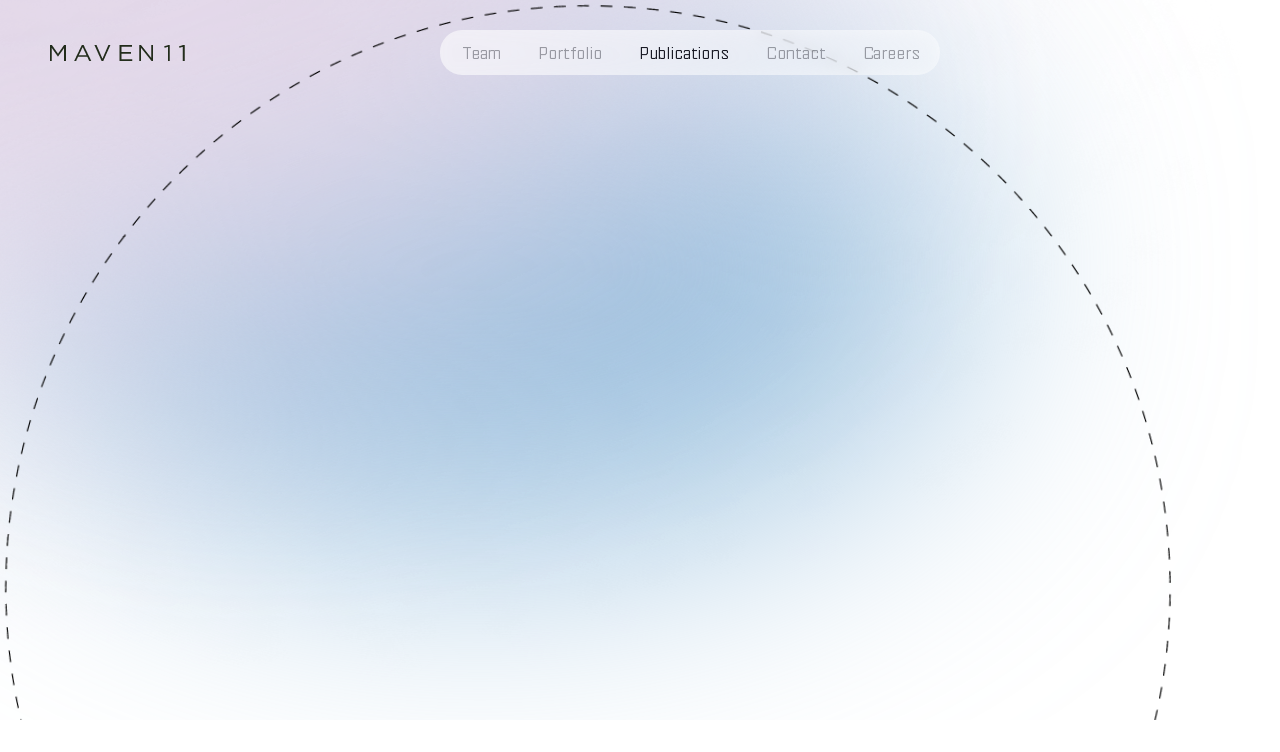

--- FILE ---
content_type: text/html
request_url: https://www.maven11.com/publications
body_size: 18529
content:
<!DOCTYPE html><!-- Last Published: Sun Nov 02 2025 20:55:17 GMT+0000 (Coordinated Universal Time) --><html data-wf-domain="www.maven11.com" data-wf-page="64381f06d6d6cd1326ee61ff" data-wf-site="63c535d694eb39963e0fdd79"><head><meta charset="utf-8"/><title>Publications</title><meta content="Publications" property="og:title"/><meta content="Publications" property="twitter:title"/><meta content="width=device-width, initial-scale=1" name="viewport"/><link href="https://cdn.prod.website-files.com/63c535d694eb39963e0fdd79/css/maven-11.webflow.shared.11d8a17c1.css" rel="stylesheet" type="text/css"/><script type="text/javascript">!function(o,c){var n=c.documentElement,t=" w-mod-";n.className+=t+"js",("ontouchstart"in o||o.DocumentTouch&&c instanceof DocumentTouch)&&(n.className+=t+"touch")}(window,document);</script><link href="https://cdn.prod.website-files.com/63c535d694eb39963e0fdd79/64591b45c63b664c76200d64_Maven_11Favicon.png" rel="shortcut icon" type="image/x-icon"/><link href="https://cdn.prod.website-files.com/63c535d694eb39963e0fdd79/690374fe93c000e4937a7069_11-256.png" rel="apple-touch-icon"/><!-- Google Tag Manager -->
<script>(function(w,d,s,l,i){w[l]=w[l]||[];w[l].push({'gtm.start':new Date().getTime(),event:'gtm.js'});var f=d.getElementsByTagName(s)[0],j=d.createElement(s),dl=l!='dataLayer'?'&l='+l:'';j.async=true;j.src='https://www.googletagmanager.com/gtm.js?id='+i+dl;f.parentNode.insertBefore(j,f);})
(window,document,'script','dataLayer','GTM-PQ8DT7BF');</script>
<!-- End Google Tag Manager --><!-- [Attributes by Finsweet] CMS Filter -->
<script async src="https://cdn.jsdelivr.net/npm/@finsweet/attributes-cmsfilter@1/cmsfilter.js"></script>
</head><body class="body-3"><div class="w-embed w-iframe"><!-- Google Tag Manager (noscript) -->
<noscript><iframe src="https://www.googletagmanager.com/ns.html?id=GTM-PQ8DT7BF" height="0" width="0" style="display:none;visibility:hidden"></iframe></noscript>
<!-- End Google Tag Manager (noscript) --></div><div class="logo logo_mobile pd_mobile_logo"><a href="/" class="link-block-3 w-inline-block"><div class="logo_svg pd_logo w-embed"><svg width="105" height="13" viewBox="0 0 105 13" fill="none" xmlns="http://www.w3.org/2000/svg">
<g style="mix-blend-mode:difference">
<path d="M6.61882 9.00136H6.54591L2.0746 2.44366V12.3687H0.720703V0.0899658H2.12667L6.59799 6.79L11.0693 0.0899658H12.4753V12.3687H11.0901V2.42283L6.61882 9.00136Z" fill="currentColor"/>
<path d="M25.3328 1.63503L22.5278 7.89766H28.1239L25.3328 1.63503ZM31.5955 12.369H30.1062L28.669 9.12657H21.9863L20.5283 12.369H19.1084L24.7045 0.00341797H26.0063L31.6024 12.369H31.5989H31.5955Z" fill="currentColor"/>
<path d="M45.7146 0.0898438H47.2039L41.9237 12.4554H40.6948L35.4111 0.0898438H36.956L41.3231 10.6676L45.7111 0.0898438H45.7146Z" fill="currentColor"/>
<path d="M62.7083 1.35341H55.2133V5.54353H61.9168V6.80717H55.2133V11.1014H62.7916V12.3651H53.8281V0.0863037H62.7013V1.34994L62.7083 1.35341Z" fill="currentColor"/>
<path d="M78.8293 0.0899658H80.1798V12.3687H79.0758L71.1434 2.30132V12.3687H69.793V0.0899658H71.0913L78.8293 9.92825V0.0899658Z" fill="currentColor"/>
<path d="M91.7231 0H92.7507V12.3656H91.3656V1.43721L89.0501 2.15929L88.7168 1.03451L91.7231 0Z" fill="currentColor"/>
<path d="M103.973 0H105.001V12.3656H103.616V1.43721L101.3 2.15929L100.967 1.03451L103.973 0Z" fill="currentColor"/>
</g>
</svg></div></a></div><div class="navbar_mobile pd_navbar_mobile publication_nav_section"><div class="navbar_buttons navbar_button_mobile pd_buttons publication_main"><a href="/team" class="button_wrapper w-button">Team</a><a href="/portfolios" class="button_wrapper w-button">Portfolio</a><a href="/publications" aria-current="page" class="button_wrapper publication_mobile_button publication w-button w--current">Publications</a><a href="/contact" class="button_wrapper w-button">Contact</a><a href="https://landing.maven11.com/careers" target="_blank" class="button_wrapper w-button">Careers</a></div></div><div class="logo_desktop"><a href="/" class="link-block-3 w-inline-block"><div class="logo_svg pd_logo w-embed"><svg width="135" height="16" viewBox="0 0 135 16" fill="currentColor" xmlns="http://www.w3.org/2000/svg">
<g style="mix-blend-mode:difference">
<path d="M8.02835 11.6121H7.92912L1.84288 3.06701V16H0V0H1.91376L8 8.73056L14.0862 0H16V16H14.1146V3.03986L8.02835 11.6121Z" fill="currentColor"/>
<path d="M32.684 2.11117L28.8353 10.2145H36.5137L32.684 2.11117ZM41.2769 16H39.2335L37.2615 11.8046H28.0923L26.0917 16H24.1436L31.8219 0H33.6081L41.2864 16H41.2816H41.2769Z" fill="currentColor"/>
<path d="M58.4076 0H60.4282L53.2643 16H51.5969L44.4282 0H46.5242L52.4494 13.6867L58.4029 0H58.4076Z" fill="currentColor"/>
<path d="M82.0264 1.65112H71.5145V7.11111H80.9162V8.7577H71.5145V14.3534H82.1432V16H69.5718V0H82.0166V1.64659L82.0264 1.65112Z" fill="currentColor"/>
<path d="M101.217 0H103V16H101.543L91.0692 2.88154V16H89.2861V0H91.0004L101.217 12.8199V0Z" fill="currentColor"/>
<path d="M118.402 0H119.858V16H117.896V1.85963L114.616 2.79394L114.144 1.33857L118.402 0Z" fill="currentColor"/>
<path d="M133.259 0H134.714V16H132.752V1.85963L129.472 2.79394L129 1.33857L133.259 0Z" fill="currentColor"/>
</g>
</svg></div></a></div><div class="navbar_desktop"><div class="navbar_buttons nav_publication_desktop nav_publ"><a data-w-id="04d6447e-c6d1-4c8d-6380-303df11cc061" href="/team" class="button_wrapper team_button publication_team_btn w-button">Team</a><a data-w-id="04d6447e-c6d1-4c8d-6380-303df11cc063" href="/portfolios" class="button_wrapper publication_portfolio_btn w-button">Portfolio</a><a href="/publications" aria-current="page" class="button_wrapper publication_button publication_main publication_publ_btn w-button w--current">Publications</a><a data-w-id="04d6447e-c6d1-4c8d-6380-303df11cc067" href="/contact" class="button_wrapper publication_contact_btn w-button">Contact</a></div><div class="nav"><ul role="list" class="list-2 w-list-unstyled"><li class="list-item-2 team_btn"><a href="/team" class="nav_btn nav_btn_white w-button">Team</a></li><li class="list-item-2"><a href="/portfolios" class="nav_btn nav_btn_white w-button">Portfolio</a></li><li class="list-item-2"><a href="/publications" aria-current="page" class="nav_btn nav_btn_white current_page_white w-button w--current">Publications</a></li><li class="list-item-2"><a href="/contact" class="nav_btn nav_btn_white w-button">Contact</a></li><li class="list-item-2"><a href="https://landing.maven11.com/careers" target="_blank" class="nav_btn nav_btn_white w-button">Careers</a></li><li class="list-item-5 animation start-home nav_white"></li></ul></div></div><div data-w-id="957af35a-8833-4cdf-f564-fd7b2f9b94f4" class="publications_section smooth_scroll"><div class="w-embed w-script"><style>
	.portfolio_orb_effect {pointer-events: none;}
  .blur_publication {pointer-events: none;}
</style>
<script>
	window.onbeforeunload = function() {
    window.scrollTo(0, 0);
  };
</script></div><div class="blurrycircle blur_publications blur_top_post blur_publication"></div><div class="portfolio_orb_effect"><div class="orb_cursor"></div></div><div class="publication_circle_animation"><div data-w-id="137b537d-03db-e5af-ce86-f289784b5772" data-animation-type="lottie" data-src="https://cdn.prod.website-files.com/63c535d694eb39963e0fdd79/63c553a9965a12bec8a842c3_circle%20animation.json" data-loop="0" data-direction="1" data-autoplay="1" data-is-ix2-target="0" data-renderer="svg" data-duration="0"></div></div><img src="https://cdn.prod.website-files.com/63c535d694eb39963e0fdd79/643821a9afbdc2443b7348b3_Blue.png" loading="lazy" sizes="100vw" srcset="https://cdn.prod.website-files.com/63c535d694eb39963e0fdd79/643821a9afbdc2443b7348b3_Blue-p-500.png 500w, https://cdn.prod.website-files.com/63c535d694eb39963e0fdd79/643821a9afbdc2443b7348b3_Blue-p-800.png 800w, https://cdn.prod.website-files.com/63c535d694eb39963e0fdd79/643821a9afbdc2443b7348b3_Blue-p-1080.png 1080w, https://cdn.prod.website-files.com/63c535d694eb39963e0fdd79/643821a9afbdc2443b7348b3_Blue.png 1334w" alt="" class="purple_image"/><img src="https://cdn.prod.website-files.com/63c535d694eb39963e0fdd79/643821bc5775c224301dcfc1_Purple.png" loading="lazy" sizes="100vw" srcset="https://cdn.prod.website-files.com/63c535d694eb39963e0fdd79/643821bc5775c224301dcfc1_Purple-p-500.png 500w, https://cdn.prod.website-files.com/63c535d694eb39963e0fdd79/643821bc5775c224301dcfc1_Purple-p-800.png 800w, https://cdn.prod.website-files.com/63c535d694eb39963e0fdd79/643821bc5775c224301dcfc1_Purple-p-1080.png 1080w, https://cdn.prod.website-files.com/63c535d694eb39963e0fdd79/643821bc5775c224301dcfc1_Purple.png 1500w" alt="" class="blue_image"/><div class="div-block-62"><div class="header_wrapper"><div class="div-block-41"><h1 data-w-id="b3f4b95a-ee71-c5e2-2c90-4412e3ab8025" style="-webkit-transform:translate3d(0, 30px, 0) scale3d(1, 1, 1) rotateX(0) rotateY(0) rotateZ(0) skew(0, 0);-moz-transform:translate3d(0, 30px, 0) scale3d(1, 1, 1) rotateX(0) rotateY(0) rotateZ(0) skew(0, 0);-ms-transform:translate3d(0, 30px, 0) scale3d(1, 1, 1) rotateX(0) rotateY(0) rotateZ(0) skew(0, 0);transform:translate3d(0, 30px, 0) scale3d(1, 1, 1) rotateX(0) rotateY(0) rotateZ(0) skew(0, 0);opacity:0" class="heading-17">We are a pioneer investment firm focused exclusively on the blockchain and distributed ledger technology</h1></div></div><div data-w-id="53dba14a-4a49-cedb-afad-a0b7a10e0b33" style="opacity:0;-webkit-transform:translate3d(0, 70px, 0) scale3d(1, 1, 1) rotateX(0) rotateY(0) rotateZ(0) skew(0, 0);-moz-transform:translate3d(0, 70px, 0) scale3d(1, 1, 1) rotateX(0) rotateY(0) rotateZ(0) skew(0, 0);-ms-transform:translate3d(0, 70px, 0) scale3d(1, 1, 1) rotateX(0) rotateY(0) rotateZ(0) skew(0, 0);transform:translate3d(0, 70px, 0) scale3d(1, 1, 1) rotateX(0) rotateY(0) rotateZ(0) skew(0, 0)" class="publication_text"><div class="w-embed"><style>
.clipped {
    -webkit-text-fill-color: transparent;
    -webkit-background-clip: text;
</style></div><h1 class="heading-19 clipped">Publications</h1></div></div><div class="publications_container"><div class="form-block-4 w-form"><form method="get" name="email-form-4" data-name="Email Form 4" fs-cmsfilter-element="filters" style="opacity:0" data-w-id="20f57f42-231b-e36e-703d-e4fb3c5674e6" id="email-form-4" class="form-4" data-wf-page-id="64381f06d6d6cd1326ee61ff" data-wf-element-id="20f57f42-231b-e36e-703d-e4fb3c5674e6" data-turnstile-sitekey="0x4AAAAAAAQTptj2So4dx43e"><div class="filter_wrapper"><label fs-cmsfilter-element="clear" class="radio-button-field-3 checkbox0 w-radio"><input fs-cmsfilter-clear="Category" class="w-form-formradioinput radio-button w-radio-input" name="Radio" data-name="Radio" type="radio" id="radio-2" checked="" value="Radio 2"/><span fs-cmsfilter-clear="Category" class="radio-button-label-5 w-form-label" for="radio-2">ALL</span></label><h6 class="heading-72 all_counter">.</h6><div class="vertical_line"></div><label class="radio-button-field-4 checkbox1 w-radio"><input type="radio" data-name="Radio" id="radio" name="Radio" class="w-form-formradioinput radio-button-2 w-radio-input" value="Radio"/><span fs-cmsfilter-field="Category" class="radio-button-label-2 w-form-label" for="radio">Maven’s Insights</span></label><h6 class="heading-73 maven_counter">.</h6><div class="vertical_line"></div><label class="radio-button-field-5 checkbox2 w-radio"><input type="radio" data-name="Radio 3" id="radio-3" name="Radio" class="w-form-formradioinput w-radio-input" value="Radio"/><span fs-cmsfilter-field="Category" class="radio-button-label w-form-label" for="radio-3">Research</span></label><h6 class="heading-74 portfolio_counter">.</h6><div class="vertical_line"></div></div><div class="publication_list_wrapper"><div class="collection-list-wrapper-4 w-dyn-list"><div fs-cmsfilter-element="list" role="list" class="collection-list-7 publication_list w-dyn-items"><div id="w-node-_0be404c9-a197-f9e2-ce52-96f3c505d920-26ee61ff" role="listitem" class="publication_item w-dyn-item"><a href="/publication/the-cross-domain-thesis-part-3-1-ordering" class="link-block-2 w-inline-block"><img src="https://cdn.prod.website-files.com/643d28c515724c4ad138e5b5/659da7c1a1e1ac1a1f0a7fa1_The-Cross-Domain-Thesis-Part-3.jpg" loading="lazy" alt="" sizes="(max-width: 479px) 76vw, (max-width: 767px) 45vw, (max-width: 991px) 46vw, (max-width: 1279px) 27vw, (max-width: 1919px) 24vw, 25vw" srcset="https://cdn.prod.website-files.com/643d28c515724c4ad138e5b5/659da7c1a1e1ac1a1f0a7fa1_The-Cross-Domain-Thesis-Part-3-p-500.jpg 500w, https://cdn.prod.website-files.com/643d28c515724c4ad138e5b5/659da7c1a1e1ac1a1f0a7fa1_The-Cross-Domain-Thesis-Part-3-p-800.jpg 800w, https://cdn.prod.website-files.com/643d28c515724c4ad138e5b5/659da7c1a1e1ac1a1f0a7fa1_The-Cross-Domain-Thesis-Part-3.jpg 896w" class="image-29"/></a><h1 class="heading-65">9 January 2024</h1><h1 class="heading-64">The Cross-Domain Thesis Part 3.1: Ordering</h1><h1 class="heading-66">The thesis&#x27;s third (and final) part presents a continuing overview and focus on the unique, exciting, and novel developments only possible in a modular world.</h1><h6 fs-cmsfilter-field="Category" class="heading-55 category_heading">RESEARCH</h6></div><div id="w-node-_0be404c9-a197-f9e2-ce52-96f3c505d920-26ee61ff" role="listitem" class="publication_item w-dyn-item"><a href="/publication/the-cross-domain-thesis-part-2-storage-proofs-computation-and-bloat" class="link-block-2 w-inline-block"><img src="https://cdn.prod.website-files.com/643d28c515724c4ad138e5b5/651efb0183d3f3947f8cf753_livia-7le_fsoqRak-unsplash.jpg" loading="lazy" alt="" sizes="(max-width: 479px) 76vw, (max-width: 767px) 45vw, (max-width: 991px) 46vw, (max-width: 1279px) 27vw, (max-width: 1919px) 24vw, 25vw" srcset="https://cdn.prod.website-files.com/643d28c515724c4ad138e5b5/651efb0183d3f3947f8cf753_livia-7le_fsoqRak-unsplash-p-500.jpg 500w, https://cdn.prod.website-files.com/643d28c515724c4ad138e5b5/651efb0183d3f3947f8cf753_livia-7le_fsoqRak-unsplash-p-800.jpg 800w, https://cdn.prod.website-files.com/643d28c515724c4ad138e5b5/651efb0183d3f3947f8cf753_livia-7le_fsoqRak-unsplash-p-1080.jpg 1080w, https://cdn.prod.website-files.com/643d28c515724c4ad138e5b5/651efb0183d3f3947f8cf753_livia-7le_fsoqRak-unsplash-p-1600.jpg 1600w, https://cdn.prod.website-files.com/643d28c515724c4ad138e5b5/651efb0183d3f3947f8cf753_livia-7le_fsoqRak-unsplash-p-2000.jpg 2000w, https://cdn.prod.website-files.com/643d28c515724c4ad138e5b5/651efb0183d3f3947f8cf753_livia-7le_fsoqRak-unsplash-p-2600.jpg 2600w, https://cdn.prod.website-files.com/643d28c515724c4ad138e5b5/651efb0183d3f3947f8cf753_livia-7le_fsoqRak-unsplash-p-3200.jpg 3200w, https://cdn.prod.website-files.com/643d28c515724c4ad138e5b5/651efb0183d3f3947f8cf753_livia-7le_fsoqRak-unsplash.jpg 4024w" class="image-29"/></a><h1 class="heading-65">5 October 2023</h1><h1 class="heading-64">The Cross-Domain Thesis Part 2: Storage Proofs, Computation, and Bloat</h1><h1 class="heading-66">A continued and developing overview of the technical issues that loom in a modular world, and how to fix them.</h1><h6 fs-cmsfilter-field="Category" class="heading-55 category_heading">RESEARCH</h6></div><div id="w-node-_0be404c9-a197-f9e2-ce52-96f3c505d920-26ee61ff" role="listitem" class="publication_item w-dyn-item"><a href="/publication/our-essential-thesis" class="link-block-2 w-inline-block"><img src="https://cdn.prod.website-files.com/643d28c515724c4ad138e5b5/650bf187c40a51a9dcc03231_Essential-thesis.jpg" loading="lazy" alt="" sizes="(max-width: 479px) 76vw, (max-width: 767px) 45vw, (max-width: 991px) 46vw, (max-width: 1279px) 27vw, (max-width: 1919px) 24vw, 25vw" srcset="https://cdn.prod.website-files.com/643d28c515724c4ad138e5b5/650bf187c40a51a9dcc03231_Essential-thesis-p-500.jpg 500w, https://cdn.prod.website-files.com/643d28c515724c4ad138e5b5/650bf187c40a51a9dcc03231_Essential-thesis-p-800.jpg 800w, https://cdn.prod.website-files.com/643d28c515724c4ad138e5b5/650bf187c40a51a9dcc03231_Essential-thesis-p-1080.jpg 1080w, https://cdn.prod.website-files.com/643d28c515724c4ad138e5b5/650bf187c40a51a9dcc03231_Essential-thesis.jpg 1600w" class="image-29"/></a><h1 class="heading-65">21 September 2023</h1><h1 class="heading-64">Our Essential Thesis</h1><h1 class="heading-66">Exploring the intent-centric future: unveiling Essential&#x27;s vision to shift from value extraction to intent satisfaction, tackling the complexities of blockchain evolution and pioneering a standardized framework.</h1><h6 fs-cmsfilter-field="Category" class="heading-55 category_heading">RESEARCH</h6></div><div id="w-node-_0be404c9-a197-f9e2-ce52-96f3c505d920-26ee61ff" role="listitem" class="publication_item w-dyn-item"><a href="/publication/cross-domain-thesis-setting-the-stage" class="link-block-2 w-inline-block"><img src="https://cdn.prod.website-files.com/643d28c515724c4ad138e5b5/64e87dc7946301eb2f92f461_The-Cross-Domain-Thesis-Part-1.jpg" loading="lazy" alt="" class="image-29"/></a><h1 class="heading-65">24 August 2023</h1><h1 class="heading-64">The Cross-Domain Thesis Part 1: Setting The Stage</h1><h1 class="heading-66">Moving towards a world of many domains</h1><h6 fs-cmsfilter-field="Category" class="heading-55 category_heading">RESEARCH</h6></div><div id="w-node-_0be404c9-a197-f9e2-ce52-96f3c505d920-26ee61ff" role="listitem" class="publication_item w-dyn-item"><a href="/publication/the-shared-sequencer" class="link-block-2 w-inline-block"><img src="https://cdn.prod.website-files.com/643d28c515724c4ad138e5b5/64556b186ae1f8c9038b8584_ricardo-gomez-angel-5YM26lUicfU-unsplash.jpg" loading="lazy" alt="" sizes="(max-width: 479px) 76vw, (max-width: 767px) 45vw, (max-width: 991px) 46vw, (max-width: 1279px) 27vw, (max-width: 1919px) 24vw, 25vw" srcset="https://cdn.prod.website-files.com/643d28c515724c4ad138e5b5/64556b186ae1f8c9038b8584_ricardo-gomez-angel-5YM26lUicfU-unsplash-p-500.jpg 500w, https://cdn.prod.website-files.com/643d28c515724c4ad138e5b5/64556b186ae1f8c9038b8584_ricardo-gomez-angel-5YM26lUicfU-unsplash-p-800.jpg 800w, https://cdn.prod.website-files.com/643d28c515724c4ad138e5b5/64556b186ae1f8c9038b8584_ricardo-gomez-angel-5YM26lUicfU-unsplash-p-1080.jpg 1080w, https://cdn.prod.website-files.com/643d28c515724c4ad138e5b5/64556b186ae1f8c9038b8584_ricardo-gomez-angel-5YM26lUicfU-unsplash-p-1600.jpg 1600w, https://cdn.prod.website-files.com/643d28c515724c4ad138e5b5/64556b186ae1f8c9038b8584_ricardo-gomez-angel-5YM26lUicfU-unsplash-p-2000.jpg 2000w, https://cdn.prod.website-files.com/643d28c515724c4ad138e5b5/64556b186ae1f8c9038b8584_ricardo-gomez-angel-5YM26lUicfU-unsplash.jpg 2400w" class="image-29"/></a><h1 class="heading-65">5 May 2023</h1><h1 class="heading-64">The Shared Sequencer</h1><h1 class="heading-66">An SoK on Shared Sequencing, Aggregation Theory and Vertical Integrations</h1><h6 fs-cmsfilter-field="Category" class="heading-55 category_heading">RESEARCH</h6></div><div id="w-node-_0be404c9-a197-f9e2-ce52-96f3c505d920-26ee61ff" role="listitem" class="publication_item w-dyn-item"><a href="/publication/modular-mev-part-2-finality-actors-state-of-rollups-da-layer-and-cross-domain-mev" class="link-block-2 w-inline-block"><img src="https://cdn.prod.website-files.com/643d28c515724c4ad138e5b5/645567fc3f0d341acf860789_mathias-reding-d_k9q3BLxYI-unsplash%20(1).jpg" loading="lazy" alt="" sizes="(max-width: 479px) 76vw, (max-width: 767px) 45vw, (max-width: 991px) 46vw, (max-width: 1279px) 27vw, (max-width: 1919px) 24vw, 25vw" srcset="https://cdn.prod.website-files.com/643d28c515724c4ad138e5b5/645567fc3f0d341acf860789_mathias-reding-d_k9q3BLxYI-unsplash%20(1)-p-500.jpg 500w, https://cdn.prod.website-files.com/643d28c515724c4ad138e5b5/645567fc3f0d341acf860789_mathias-reding-d_k9q3BLxYI-unsplash%20(1)-p-800.jpg 800w, https://cdn.prod.website-files.com/643d28c515724c4ad138e5b5/645567fc3f0d341acf860789_mathias-reding-d_k9q3BLxYI-unsplash%20(1)-p-1080.jpg 1080w, https://cdn.prod.website-files.com/643d28c515724c4ad138e5b5/645567fc3f0d341acf860789_mathias-reding-d_k9q3BLxYI-unsplash%20(1)-p-1600.jpg 1600w, https://cdn.prod.website-files.com/643d28c515724c4ad138e5b5/645567fc3f0d341acf860789_mathias-reding-d_k9q3BLxYI-unsplash%20(1)-p-2000.jpg 2000w, https://cdn.prod.website-files.com/643d28c515724c4ad138e5b5/645567fc3f0d341acf860789_mathias-reding-d_k9q3BLxYI-unsplash%20(1).jpg 2400w" class="image-29"/></a><h1 class="heading-65">22 March 2023</h1><h1 class="heading-64">Modular MEV Part 2: A Continued Systematization of Knowledge</h1><h1 class="heading-66">A Continued Systematization of Knowledge on Modular MEV</h1><h6 fs-cmsfilter-field="Category" class="heading-55 category_heading">RESEARCH</h6></div><div id="w-node-_0be404c9-a197-f9e2-ce52-96f3c505d920-26ee61ff" role="listitem" class="publication_item w-dyn-item"><a href="/publication/from-linked-lists-to-namespace-merkle-trees" class="link-block-2 w-inline-block"><img src="https://cdn.prod.website-files.com/643d28c515724c4ad138e5b5/64556892b05ee4d70c9f2ae4_hamza-guner-GEWlvWQ2wzc-unsplash.jpg" loading="lazy" alt="" sizes="(max-width: 479px) 76vw, (max-width: 767px) 45vw, (max-width: 991px) 46vw, (max-width: 1279px) 27vw, (max-width: 1919px) 24vw, 25vw" srcset="https://cdn.prod.website-files.com/643d28c515724c4ad138e5b5/64556892b05ee4d70c9f2ae4_hamza-guner-GEWlvWQ2wzc-unsplash-p-500.jpg 500w, https://cdn.prod.website-files.com/643d28c515724c4ad138e5b5/64556892b05ee4d70c9f2ae4_hamza-guner-GEWlvWQ2wzc-unsplash-p-800.jpg 800w, https://cdn.prod.website-files.com/643d28c515724c4ad138e5b5/64556892b05ee4d70c9f2ae4_hamza-guner-GEWlvWQ2wzc-unsplash-p-1080.jpg 1080w, https://cdn.prod.website-files.com/643d28c515724c4ad138e5b5/64556892b05ee4d70c9f2ae4_hamza-guner-GEWlvWQ2wzc-unsplash-p-1600.jpg 1600w, https://cdn.prod.website-files.com/643d28c515724c4ad138e5b5/64556892b05ee4d70c9f2ae4_hamza-guner-GEWlvWQ2wzc-unsplash-p-2000.jpg 2000w, https://cdn.prod.website-files.com/643d28c515724c4ad138e5b5/64556892b05ee4d70c9f2ae4_hamza-guner-GEWlvWQ2wzc-unsplash.jpg 2400w" class="image-29"/></a><h1 class="heading-65">7 February 2023</h1><h1 class="heading-64">Modular MEV: Part 1 - The Introduction</h1><h1 class="heading-66">A Systematization of Knowledge on MEV in the Modular World</h1><h6 fs-cmsfilter-field="Category" class="heading-55 category_heading">RESEARCH</h6></div><div id="w-node-_0be404c9-a197-f9e2-ce52-96f3c505d920-26ee61ff" role="listitem" class="publication_item w-dyn-item"><a href="/publication/horatius-at-the-bridge" class="link-block-2 w-inline-block"><img src="https://cdn.prod.website-files.com/643d28c515724c4ad138e5b5/6455648e721f8a0a72b83825_simone-hutsch-TPixIUNcQ7I-unsplash.jpg" loading="lazy" alt="" sizes="(max-width: 479px) 76vw, (max-width: 767px) 45vw, (max-width: 991px) 46vw, (max-width: 1279px) 27vw, (max-width: 1919px) 24vw, 25vw" srcset="https://cdn.prod.website-files.com/643d28c515724c4ad138e5b5/6455648e721f8a0a72b83825_simone-hutsch-TPixIUNcQ7I-unsplash-p-500.jpg 500w, https://cdn.prod.website-files.com/643d28c515724c4ad138e5b5/6455648e721f8a0a72b83825_simone-hutsch-TPixIUNcQ7I-unsplash-p-800.jpg 800w, https://cdn.prod.website-files.com/643d28c515724c4ad138e5b5/6455648e721f8a0a72b83825_simone-hutsch-TPixIUNcQ7I-unsplash-p-1080.jpg 1080w, https://cdn.prod.website-files.com/643d28c515724c4ad138e5b5/6455648e721f8a0a72b83825_simone-hutsch-TPixIUNcQ7I-unsplash-p-1600.jpg 1600w, https://cdn.prod.website-files.com/643d28c515724c4ad138e5b5/6455648e721f8a0a72b83825_simone-hutsch-TPixIUNcQ7I-unsplash-p-2000.jpg 2000w, https://cdn.prod.website-files.com/643d28c515724c4ad138e5b5/6455648e721f8a0a72b83825_simone-hutsch-TPixIUNcQ7I-unsplash.jpg 2400w" class="image-29"/></a><h1 class="heading-65">4 January 2023</h1><h1 class="heading-64">Horatius At The Bridge</h1><h1 class="heading-66">A Comprehensive Overview of Security and Trust Assumptions in Blockchain Bridges.</h1><h6 fs-cmsfilter-field="Category" class="heading-55 category_heading">RESEARCH</h6></div><div id="w-node-_0be404c9-a197-f9e2-ce52-96f3c505d920-26ee61ff" role="listitem" class="publication_item w-dyn-item"><a href="/publication/beyond-ibc" class="link-block-2 w-inline-block"><img src="https://cdn.prod.website-files.com/643d28c515724c4ad138e5b5/645561bbfd07213db220cf5f_free-nature-stock-OQfuugXSfH0-unsplash.jpg" loading="lazy" alt="" sizes="(max-width: 479px) 76vw, (max-width: 767px) 45vw, (max-width: 991px) 46vw, (max-width: 1279px) 27vw, (max-width: 1919px) 24vw, 25vw" srcset="https://cdn.prod.website-files.com/643d28c515724c4ad138e5b5/645561bbfd07213db220cf5f_free-nature-stock-OQfuugXSfH0-unsplash-p-500.jpg 500w, https://cdn.prod.website-files.com/643d28c515724c4ad138e5b5/645561bbfd07213db220cf5f_free-nature-stock-OQfuugXSfH0-unsplash.jpg 640w" class="image-29"/></a><h1 class="heading-65">13 October 2022</h1><h1 class="heading-64">Beyond IBC</h1><h1 class="heading-66">ZK Light Clients, Verkle Trees and connecting IBC to non-Cosmos chains -- the future of Interchain bridging with native IBC support.</h1><h6 fs-cmsfilter-field="Category" class="heading-55 category_heading">RESEARCH</h6></div><div id="w-node-_0be404c9-a197-f9e2-ce52-96f3c505d920-26ee61ff" role="listitem" class="publication_item w-dyn-item"><a href="/publication/hms-gyroscope" class="link-block-2 w-inline-block"><img src="https://cdn.prod.website-files.com/643d28c515724c4ad138e5b5/64556526dcb2925c3d16be95_graphic-node-wrbWfkoSb5w-unsplash.jpg" loading="lazy" alt="" sizes="(max-width: 479px) 76vw, (max-width: 767px) 45vw, (max-width: 991px) 46vw, (max-width: 1279px) 27vw, (max-width: 1919px) 24vw, 25vw" srcset="https://cdn.prod.website-files.com/643d28c515724c4ad138e5b5/64556526dcb2925c3d16be95_graphic-node-wrbWfkoSb5w-unsplash-p-500.jpg 500w, https://cdn.prod.website-files.com/643d28c515724c4ad138e5b5/64556526dcb2925c3d16be95_graphic-node-wrbWfkoSb5w-unsplash-p-800.jpg 800w, https://cdn.prod.website-files.com/643d28c515724c4ad138e5b5/64556526dcb2925c3d16be95_graphic-node-wrbWfkoSb5w-unsplash-p-1080.jpg 1080w, https://cdn.prod.website-files.com/643d28c515724c4ad138e5b5/64556526dcb2925c3d16be95_graphic-node-wrbWfkoSb5w-unsplash-p-1600.jpg 1600w, https://cdn.prod.website-files.com/643d28c515724c4ad138e5b5/64556526dcb2925c3d16be95_graphic-node-wrbWfkoSb5w-unsplash-p-2000.jpg 2000w, https://cdn.prod.website-files.com/643d28c515724c4ad138e5b5/64556526dcb2925c3d16be95_graphic-node-wrbWfkoSb5w-unsplash.jpg 2400w" class="image-29"/></a><h1 class="heading-65">7 September 2022</h1><h1 class="heading-64">HMS Gyroscope</h1><h1 class="heading-66">The history of stables, death spirals, stablecoin governance and much more</h1><h6 fs-cmsfilter-field="Category" class="heading-55 category_heading">RESEARCH</h6></div><div id="w-node-_0be404c9-a197-f9e2-ce52-96f3c505d920-26ee61ff" role="listitem" class="publication_item w-dyn-item"><a href="/publication/the-application-specific-chain-thesis" class="link-block-2 w-inline-block"><img src="https://cdn.prod.website-files.com/643d28c515724c4ad138e5b5/645565688cd8cd70fd7c2573_gerry-roarty-slkENpP5PbI-unsplash%20(2).jpg" loading="lazy" alt="" sizes="(max-width: 479px) 76vw, (max-width: 767px) 45vw, (max-width: 991px) 46vw, (max-width: 1279px) 27vw, (max-width: 1919px) 24vw, 25vw" srcset="https://cdn.prod.website-files.com/643d28c515724c4ad138e5b5/645565688cd8cd70fd7c2573_gerry-roarty-slkENpP5PbI-unsplash%20(2)-p-500.jpg 500w, https://cdn.prod.website-files.com/643d28c515724c4ad138e5b5/645565688cd8cd70fd7c2573_gerry-roarty-slkENpP5PbI-unsplash%20(2)-p-800.jpg 800w, https://cdn.prod.website-files.com/643d28c515724c4ad138e5b5/645565688cd8cd70fd7c2573_gerry-roarty-slkENpP5PbI-unsplash%20(2)-p-1080.jpg 1080w, https://cdn.prod.website-files.com/643d28c515724c4ad138e5b5/645565688cd8cd70fd7c2573_gerry-roarty-slkENpP5PbI-unsplash%20(2)-p-1600.jpg 1600w, https://cdn.prod.website-files.com/643d28c515724c4ad138e5b5/645565688cd8cd70fd7c2573_gerry-roarty-slkENpP5PbI-unsplash%20(2)-p-2000.jpg 2000w, https://cdn.prod.website-files.com/643d28c515724c4ad138e5b5/645565688cd8cd70fd7c2573_gerry-roarty-slkENpP5PbI-unsplash%20(2)-p-2600.jpg 2600w, https://cdn.prod.website-files.com/643d28c515724c4ad138e5b5/645565688cd8cd70fd7c2573_gerry-roarty-slkENpP5PbI-unsplash%20(2).jpg 3024w" class="image-29"/></a><h1 class="heading-65">27 July 2022</h1><h1 class="heading-64">The Application-Specific Chain Thesis</h1><h1 class="heading-66">And Why The Wider Cosmos Ecosystem Is Set to Flourish</h1><h6 fs-cmsfilter-field="Category" class="heading-55 category_heading">RESEARCH</h6></div><div id="w-node-_0be404c9-a197-f9e2-ce52-96f3c505d920-26ee61ff" role="listitem" class="publication_item w-dyn-item"><a href="/publication/the-fuel-for-fast-execution" class="link-block-2 w-inline-block"><img src="https://cdn.prod.website-files.com/643d28c515724c4ad138e5b5/645565963d864224ca73f8eb_alexander-andrews-A3DPhhAL6Zg-unsplash%20(1).jpg" loading="lazy" alt="" sizes="(max-width: 479px) 76vw, (max-width: 767px) 45vw, (max-width: 991px) 46vw, (max-width: 1279px) 27vw, (max-width: 1919px) 24vw, 25vw" srcset="https://cdn.prod.website-files.com/643d28c515724c4ad138e5b5/645565963d864224ca73f8eb_alexander-andrews-A3DPhhAL6Zg-unsplash%20(1)-p-500.jpg 500w, https://cdn.prod.website-files.com/643d28c515724c4ad138e5b5/645565963d864224ca73f8eb_alexander-andrews-A3DPhhAL6Zg-unsplash%20(1)-p-800.jpg 800w, https://cdn.prod.website-files.com/643d28c515724c4ad138e5b5/645565963d864224ca73f8eb_alexander-andrews-A3DPhhAL6Zg-unsplash%20(1)-p-1080.jpg 1080w, https://cdn.prod.website-files.com/643d28c515724c4ad138e5b5/645565963d864224ca73f8eb_alexander-andrews-A3DPhhAL6Zg-unsplash%20(1)-p-1600.jpg 1600w, https://cdn.prod.website-files.com/643d28c515724c4ad138e5b5/645565963d864224ca73f8eb_alexander-andrews-A3DPhhAL6Zg-unsplash%20(1)-p-2000.jpg 2000w, https://cdn.prod.website-files.com/643d28c515724c4ad138e5b5/645565963d864224ca73f8eb_alexander-andrews-A3DPhhAL6Zg-unsplash%20(1).jpg 2400w" class="image-29"/></a><h1 class="heading-65">19 May 2022</h1><h1 class="heading-64">The Fuel for Fast Execution</h1><h1 class="heading-66">An updated thesis on Fuel for the modular world</h1><h6 fs-cmsfilter-field="Category" class="heading-55 category_heading">RESEARCH</h6></div><div id="w-node-_0be404c9-a197-f9e2-ce52-96f3c505d920-26ee61ff" role="listitem" class="publication_item w-dyn-item"><a href="/publication/the-modular-world" class="link-block-2 w-inline-block"><img src="https://cdn.prod.website-files.com/643d28c515724c4ad138e5b5/645564eda91f3107dbdab310_faris-mohammed-d30sszrW7Vw-unsplash.jpg" loading="lazy" alt="" sizes="(max-width: 479px) 76vw, (max-width: 767px) 45vw, (max-width: 991px) 46vw, (max-width: 1279px) 27vw, (max-width: 1919px) 24vw, 25vw" srcset="https://cdn.prod.website-files.com/643d28c515724c4ad138e5b5/645564eda91f3107dbdab310_faris-mohammed-d30sszrW7Vw-unsplash-p-500.jpg 500w, https://cdn.prod.website-files.com/643d28c515724c4ad138e5b5/645564eda91f3107dbdab310_faris-mohammed-d30sszrW7Vw-unsplash-p-800.jpg 800w, https://cdn.prod.website-files.com/643d28c515724c4ad138e5b5/645564eda91f3107dbdab310_faris-mohammed-d30sszrW7Vw-unsplash-p-1080.jpg 1080w, https://cdn.prod.website-files.com/643d28c515724c4ad138e5b5/645564eda91f3107dbdab310_faris-mohammed-d30sszrW7Vw-unsplash-p-1600.jpg 1600w, https://cdn.prod.website-files.com/643d28c515724c4ad138e5b5/645564eda91f3107dbdab310_faris-mohammed-d30sszrW7Vw-unsplash-p-2000.jpg 2000w, https://cdn.prod.website-files.com/643d28c515724c4ad138e5b5/645564eda91f3107dbdab310_faris-mohammed-d30sszrW7Vw-unsplash-p-2600.jpg 2600w, https://cdn.prod.website-files.com/643d28c515724c4ad138e5b5/645564eda91f3107dbdab310_faris-mohammed-d30sszrW7Vw-unsplash.jpg 3024w" class="image-29"/></a><h1 class="heading-65">14 April 2022</h1><h1 class="heading-64">The Modular World</h1><h1 class="heading-66">An article on the novel functionalities of Celestia and the future of the modular world</h1><h6 fs-cmsfilter-field="Category" class="heading-55 category_heading">RESEARCH</h6></div></div></div></div></form><div class="w-form-done"><div>Thank you! Your submission has been received!</div></div><div class="w-form-fail"><div>Oops! Something went wrong while submitting the form.</div></div></div></div></div><div class="top_posts_section smooth_scroll outlook_section"><div class="main_title__wrapper"><h1 class="main_tittle">Updates</h1></div><div class="horizontal_card_section"><div class="collection-list-wrapper-7 w-dyn-list"><div role="list" class="w-dyn-items"><div role="listitem" class="collection-item-6 w-dyn-item"><div class="black_line"></div><div class="top_post_wrapper"><div class="image_container"><a href="/outlook/maven-11-team-update" class="w-inline-block"><img alt="" loading="lazy" src="https://cdn.prod.website-files.com/643d28c515724c4ad138e5b5/669e6ac8f1a39ad51615c335_team-featured-02.webp" sizes="(max-width: 479px) 85vw, (max-width: 767px) 80vw, (max-width: 1279px) 300px, 450px" srcset="https://cdn.prod.website-files.com/643d28c515724c4ad138e5b5/669e6ac8f1a39ad51615c335_team-featured-02-p-500.webp 500w, https://cdn.prod.website-files.com/643d28c515724c4ad138e5b5/669e6ac8f1a39ad51615c335_team-featured-02-p-800.webp 800w, https://cdn.prod.website-files.com/643d28c515724c4ad138e5b5/669e6ac8f1a39ad51615c335_team-featured-02-p-1080.webp 1080w, https://cdn.prod.website-files.com/643d28c515724c4ad138e5b5/669e6ac8f1a39ad51615c335_team-featured-02.webp 1600w" class="image-38"/></a><div class="right_content_container"><h1 class="heading-20">22 July 2024</h1><h1 class="heading-21">Team Update</h1><h1 class="heading-22">July 2024 Maven 11 Team Update</h1></div></div></div></div><div role="listitem" class="collection-item-6 w-dyn-item"><div class="black_line"></div><div class="top_post_wrapper"><div class="image_container"><a href="/outlook/2024-predictions" class="w-inline-block"><img alt="" loading="lazy" src="https://cdn.prod.website-files.com/643d28c515724c4ad138e5b5/65a58144b0dca7a032bf733a_M11-Outlook__2024-Predictions.jpg" class="image-38"/></a><div class="right_content_container"><h1 class="heading-20">15 January 2024</h1><h1 class="heading-21">Maven 11’s 2024 Predictions</h1><h1 class="heading-22">Pivotal 2024 trends in blockchain and gaming, highlighting a landmark blockchain game, shifts in crypto and AI integration, emerging technologies in blockchain efficiency, and the evolution of fan engagement platforms, painting a picture of the rapidly evolving tech landscape.</h1></div></div></div></div></div></div></div><div class="blurrycircle blur_publications blur_top_post hide"></div></div><div class="top_posts_section smooth_scroll"><div class="main_title__wrapper"><h1 class="main_tittle">Insights</h1></div><div class="horizontal_card_section"><div class="collection-list-wrapper-7 w-dyn-list"><div role="list" class="w-dyn-items"><div role="listitem" class="collection-item-6 w-dyn-item"><div class="black_line"></div><div class="top_post_wrapper"><div class="image_container"><a href="/top-posts/mavens-insights-september-2025" class="w-inline-block"><img alt="" loading="lazy" src="https://cdn.prod.website-files.com/643d28c515724c4ad138e5b5/68de143fbabe6857733abcd4_MI_Sept25.webp" sizes="(max-width: 479px) 85vw, (max-width: 767px) 80vw, (max-width: 1279px) 300px, 450px" srcset="https://cdn.prod.website-files.com/643d28c515724c4ad138e5b5/68de143fbabe6857733abcd4_MI_Sept25-p-500.webp 500w, https://cdn.prod.website-files.com/643d28c515724c4ad138e5b5/68de143fbabe6857733abcd4_MI_Sept25-p-800.webp 800w, https://cdn.prod.website-files.com/643d28c515724c4ad138e5b5/68de143fbabe6857733abcd4_MI_Sept25.webp 1080w" class="image-38"/></a><div class="right_content_container"><h1 class="heading-20">2 October 2025</h1><h1 class="heading-21">MAVEN&#x27;S INSIGHTS SEPTEMBER 2025</h1><h1 class="heading-22">Tether’s New Stablecoin and Market Ambitions | Stripe launches a payment-focused stablecoin blockchain - Tempo</h1></div></div></div></div><div role="listitem" class="collection-item-6 w-dyn-item"><div class="black_line"></div><div class="top_post_wrapper"><div class="image_container"><a href="/top-posts/mavens-insights-august-2025" class="w-inline-block"><img alt="" loading="lazy" src="https://cdn.prod.website-files.com/643d28c515724c4ad138e5b5/68ca9c8ec7d1c545685aaa60_MI-Aug25_Featured.webp" sizes="(max-width: 479px) 85vw, (max-width: 767px) 80vw, (max-width: 1279px) 300px, 450px" srcset="https://cdn.prod.website-files.com/643d28c515724c4ad138e5b5/68ca9c8ec7d1c545685aaa60_MI-Aug25_Featured-p-500.webp 500w, https://cdn.prod.website-files.com/643d28c515724c4ad138e5b5/68ca9c8ec7d1c545685aaa60_MI-Aug25_Featured-p-800.webp 800w, https://cdn.prod.website-files.com/643d28c515724c4ad138e5b5/68ca9c8ec7d1c545685aaa60_MI-Aug25_Featured.webp 1080w" class="image-38"/></a><div class="right_content_container"><h1 class="heading-20">15 September 2025</h1><h1 class="heading-21">MAVEN&#x27;S INSIGHTS AUGUST 2025</h1><h1 class="heading-22">Solana’s Alpenglow Upgrade and 100K TPS Stress Test | Circle, Stripe, and Google Enter the Stablecoin Chain Race | Hyperliquid’s USDH Stablecoin Proposals Take Center Stage</h1></div></div></div></div><div role="listitem" class="collection-item-6 w-dyn-item"><div class="black_line"></div><div class="top_post_wrapper"><div class="image_container"><a href="/top-posts/mavens-insights-july-2025" class="w-inline-block"><img alt="" loading="lazy" src="https://cdn.prod.website-files.com/643d28c515724c4ad138e5b5/66bb6f57386c59286862e2df_M11-Featured-July24.webp" sizes="(max-width: 479px) 85vw, (max-width: 767px) 80vw, (max-width: 1279px) 300px, 450px" srcset="https://cdn.prod.website-files.com/643d28c515724c4ad138e5b5/66bb6f57386c59286862e2df_M11-Featured-July24-p-500.webp 500w, https://cdn.prod.website-files.com/643d28c515724c4ad138e5b5/66bb6f57386c59286862e2df_M11-Featured-July24-p-800.webp 800w, https://cdn.prod.website-files.com/643d28c515724c4ad138e5b5/66bb6f57386c59286862e2df_M11-Featured-July24-p-1080.webp 1080w, https://cdn.prod.website-files.com/643d28c515724c4ad138e5b5/66bb6f57386c59286862e2df_M11-Featured-July24.webp 1600w" class="image-38"/></a><div class="right_content_container"><h1 class="heading-20">11 August 2025</h1><h1 class="heading-21">MAVEN&#x27;S INSIGHTS JULY 2025</h1><h1 class="heading-22">Stablecoin Regulation Advances and Major Institutional Moves | Stablecoin Regulation Advances and Major Institutional Moves | Ethena Expansion, Portfolio Growth, and DeFi TVL Surge</h1></div></div></div></div><div role="listitem" class="collection-item-6 w-dyn-item"><div class="black_line"></div><div class="top_post_wrapper"><div class="image_container"><a href="/top-posts/mavens-insights-june-2025" class="w-inline-block"><img alt="" loading="lazy" src="https://cdn.prod.website-files.com/643d28c515724c4ad138e5b5/686f7620adef37939d87e271_M11-Featured-June25.webp" sizes="(max-width: 479px) 85vw, (max-width: 767px) 80vw, (max-width: 1279px) 300px, 450px" srcset="https://cdn.prod.website-files.com/643d28c515724c4ad138e5b5/686f7620adef37939d87e271_M11-Featured-June25-p-500.webp 500w, https://cdn.prod.website-files.com/643d28c515724c4ad138e5b5/686f7620adef37939d87e271_M11-Featured-June25-p-800.webp 800w, https://cdn.prod.website-files.com/643d28c515724c4ad138e5b5/686f7620adef37939d87e271_M11-Featured-June25-p-1080.webp 1080w, https://cdn.prod.website-files.com/643d28c515724c4ad138e5b5/686f7620adef37939d87e271_M11-Featured-June25.webp 1600w" class="image-38"/></a><div class="right_content_container"><h1 class="heading-20">11 July 2025</h1><h1 class="heading-21">MAVEN&#x27;S INSIGHTS JUNE 2025</h1><h1 class="heading-22">Crypto Stocks Soar with Circle’s Explosive IPO | Stablecoins Hit $250B Market Cap as GENIUS Act Advances | Maple TVL Soars</h1></div></div></div></div><div role="listitem" class="collection-item-6 w-dyn-item"><div class="black_line"></div><div class="top_post_wrapper"><div class="image_container"><a href="/top-posts/mavens-insights-may-2025" class="w-inline-block"><img alt="" loading="lazy" src="https://cdn.prod.website-files.com/643d28c515724c4ad138e5b5/684aa1c4af5da8ef4fbd02c0_M11-Featured-May25.webp" sizes="(max-width: 479px) 85vw, (max-width: 767px) 80vw, (max-width: 1279px) 300px, 450px" srcset="https://cdn.prod.website-files.com/643d28c515724c4ad138e5b5/684aa1c4af5da8ef4fbd02c0_M11-Featured-May25-p-500.webp 500w, https://cdn.prod.website-files.com/643d28c515724c4ad138e5b5/684aa1c4af5da8ef4fbd02c0_M11-Featured-May25-p-800.webp 800w, https://cdn.prod.website-files.com/643d28c515724c4ad138e5b5/684aa1c4af5da8ef4fbd02c0_M11-Featured-May25-p-1080.webp 1080w, https://cdn.prod.website-files.com/643d28c515724c4ad138e5b5/684aa1c4af5da8ef4fbd02c0_M11-Featured-May25.webp 1600w" class="image-38"/></a><div class="right_content_container"><h1 class="heading-20">12 June 2025</h1><h1 class="heading-21">MAVEN&#x27;S INSIGHTS MAY 2025</h1><h1 class="heading-22">Solana Unveils Alpenglow, Its Most Ambitious Upgrade Yet | Coinbase Joins the S&amp;P 500 | MicroStrategy’s Bitcoin Strategy Inspires a Wave of Corporate Treasury Adoption</h1></div></div></div></div><div role="listitem" class="collection-item-6 w-dyn-item"><div class="black_line"></div><div class="top_post_wrapper"><div class="image_container"><a href="/top-posts/mavens-insights-april-2025" class="w-inline-block"><img alt="" loading="lazy" src="https://cdn.prod.website-files.com/643d28c515724c4ad138e5b5/681b68644e0d979868f40288_M11-Featured-Apr25.webp" sizes="(max-width: 479px) 85vw, (max-width: 767px) 80vw, (max-width: 1279px) 300px, 450px" srcset="https://cdn.prod.website-files.com/643d28c515724c4ad138e5b5/681b68644e0d979868f40288_M11-Featured-Apr25-p-500.webp 500w, https://cdn.prod.website-files.com/643d28c515724c4ad138e5b5/681b68644e0d979868f40288_M11-Featured-Apr25-p-800.webp 800w, https://cdn.prod.website-files.com/643d28c515724c4ad138e5b5/681b68644e0d979868f40288_M11-Featured-Apr25-p-1080.webp 1080w, https://cdn.prod.website-files.com/643d28c515724c4ad138e5b5/681b68644e0d979868f40288_M11-Featured-Apr25.webp 1600w" class="image-38"/></a><div class="right_content_container"><h1 class="heading-20">8 May 2025</h1><h1 class="heading-21">MAVEN&#x27;S INSIGHTS APRIL 2025</h1><h1 class="heading-22">Stablecoins overtake Visa | Circle files for IPO | Celestia and Gensyn launch testnets</h1></div></div></div></div><div role="listitem" class="collection-item-6 w-dyn-item"><div class="black_line"></div><div class="top_post_wrapper"><div class="image_container"><a href="/top-posts/mavens-insights-march-2025" class="w-inline-block"><img alt="" loading="lazy" src="https://cdn.prod.website-files.com/643d28c515724c4ad138e5b5/67f4c48362e289e79d65a520_M11-Featured-Mar25.webp" sizes="(max-width: 479px) 85vw, (max-width: 767px) 80vw, (max-width: 1279px) 300px, 450px" srcset="https://cdn.prod.website-files.com/643d28c515724c4ad138e5b5/67f4c48362e289e79d65a520_M11-Featured-Mar25-p-500.webp 500w, https://cdn.prod.website-files.com/643d28c515724c4ad138e5b5/67f4c48362e289e79d65a520_M11-Featured-Mar25-p-800.webp 800w, https://cdn.prod.website-files.com/643d28c515724c4ad138e5b5/67f4c48362e289e79d65a520_M11-Featured-Mar25-p-1080.webp 1080w, https://cdn.prod.website-files.com/643d28c515724c4ad138e5b5/67f4c48362e289e79d65a520_M11-Featured-Mar25.webp 1600w" class="image-38"/></a><div class="right_content_container"><h1 class="heading-20">8 April 2025</h1><h1 class="heading-21">MAVEN&#x27;S INSIGHTS MARCH 2025</h1><h1 class="heading-22">Trump launches U.S. strategic crypto reserve and boosts bitcoin integration | Circle, Kraken, and Gemini prep for IPOs | Maven 11 Launches Fund III</h1></div></div></div></div><div role="listitem" class="collection-item-6 w-dyn-item"><div class="black_line"></div><div class="top_post_wrapper"><div class="image_container"><a href="/top-posts/mavens-insights-february-2025" class="w-inline-block"><img alt="" loading="lazy" src="https://cdn.prod.website-files.com/643d28c515724c4ad138e5b5/67cade6f21f383a3ddb88baf_M11-Featured-Feb25.webp" sizes="(max-width: 479px) 85vw, (max-width: 767px) 80vw, (max-width: 1279px) 300px, 450px" srcset="https://cdn.prod.website-files.com/643d28c515724c4ad138e5b5/67cade6f21f383a3ddb88baf_M11-Featured-Feb25-p-500.webp 500w, https://cdn.prod.website-files.com/643d28c515724c4ad138e5b5/67cade6f21f383a3ddb88baf_M11-Featured-Feb25-p-800.webp 800w, https://cdn.prod.website-files.com/643d28c515724c4ad138e5b5/67cade6f21f383a3ddb88baf_M11-Featured-Feb25-p-1080.webp 1080w, https://cdn.prod.website-files.com/643d28c515724c4ad138e5b5/67cade6f21f383a3ddb88baf_M11-Featured-Feb25.webp 1600w" class="image-38"/></a><div class="right_content_container"><h1 class="heading-20">7 March 2025</h1><h1 class="heading-21">MAVEN&#x27;S INSIGHTS FEBRUARY 2025</h1><h1 class="heading-22">Lazarus Group pulls off the biggest crypto heist yet | Trump’s SEC shake-up brings a wave of crypto-friendly moves | Uniswap makes bold moves in DeFi</h1></div></div></div></div><div role="listitem" class="collection-item-6 w-dyn-item"><div class="black_line"></div><div class="top_post_wrapper"><div class="image_container"><a href="/top-posts/mavens-insights-january-2025" class="w-inline-block"><img alt="" loading="lazy" src="https://cdn.prod.website-files.com/643d28c515724c4ad138e5b5/67ab0a0abdd618553f69ffb7_M11-Featured-Jan25.webp" sizes="(max-width: 479px) 85vw, (max-width: 767px) 80vw, (max-width: 1279px) 300px, 450px" srcset="https://cdn.prod.website-files.com/643d28c515724c4ad138e5b5/67ab0a0abdd618553f69ffb7_M11-Featured-Jan25-p-500.webp 500w, https://cdn.prod.website-files.com/643d28c515724c4ad138e5b5/67ab0a0abdd618553f69ffb7_M11-Featured-Jan25-p-800.webp 800w, https://cdn.prod.website-files.com/643d28c515724c4ad138e5b5/67ab0a0abdd618553f69ffb7_M11-Featured-Jan25-p-1080.webp 1080w, https://cdn.prod.website-files.com/643d28c515724c4ad138e5b5/67ab0a0abdd618553f69ffb7_M11-Featured-Jan25.webp 1600w" class="image-38"/></a><div class="right_content_container"><h1 class="heading-20">11 February 2025</h1><h1 class="heading-21">MAVEN&#x27;S INSIGHTS JANUARY 2025</h1><h1 class="heading-22">Regulatory shifts: A new era for crypto in the U.S. | Ethereum’s leadership shake-up and the road ahead | DeFi’s rapid evolution: Loans, stablecoins, and protocol upgrades</h1></div></div></div></div><div role="listitem" class="collection-item-6 w-dyn-item"><div class="black_line"></div><div class="top_post_wrapper"><div class="image_container"><a href="/top-posts/mavens-insights-december-2024" class="w-inline-block"><img alt="" loading="lazy" src="https://cdn.prod.website-files.com/643d28c515724c4ad138e5b5/678a5c9c128b662f4e6d26b3_M11-Insights-December24_b.webp" sizes="(max-width: 479px) 85vw, (max-width: 767px) 80vw, (max-width: 1279px) 300px, 450px" srcset="https://cdn.prod.website-files.com/643d28c515724c4ad138e5b5/678a5c9c128b662f4e6d26b3_M11-Insights-December24_b-p-500.webp 500w, https://cdn.prod.website-files.com/643d28c515724c4ad138e5b5/678a5c9c128b662f4e6d26b3_M11-Insights-December24_b-p-800.webp 800w, https://cdn.prod.website-files.com/643d28c515724c4ad138e5b5/678a5c9c128b662f4e6d26b3_M11-Insights-December24_b.webp 1080w" class="image-38"/></a><div class="right_content_container"><h1 class="heading-20">9 January</h1><h1 class="heading-21">MAVEN&#x27;S INSIGHTS DECEMBER 2024</h1><h1 class="heading-22">Ethena Partners with World Liberty Financial and BlackRock | Circle and Binance Join Forces in Strategic Partnership | Ripple Secures NYDFS Approval for Stablecoin Launch</h1></div></div></div></div><div role="listitem" class="collection-item-6 w-dyn-item"><div class="black_line"></div><div class="top_post_wrapper"><div class="image_container"><a href="/top-posts/mavens-insights-november-2024" class="w-inline-block"><img alt="" loading="lazy" src="https://cdn.prod.website-files.com/643d28c515724c4ad138e5b5/6758375a7a0e0f7b196a43ae_Maven11-Insights-November-24.webp" sizes="(max-width: 479px) 85vw, (max-width: 767px) 80vw, (max-width: 1279px) 300px, 450px" srcset="https://cdn.prod.website-files.com/643d28c515724c4ad138e5b5/6758375a7a0e0f7b196a43ae_Maven11-Insights-November-24-p-500.webp 500w, https://cdn.prod.website-files.com/643d28c515724c4ad138e5b5/6758375a7a0e0f7b196a43ae_Maven11-Insights-November-24-p-800.webp 800w, https://cdn.prod.website-files.com/643d28c515724c4ad138e5b5/6758375a7a0e0f7b196a43ae_Maven11-Insights-November-24-p-1080.webp 1080w, https://cdn.prod.website-files.com/643d28c515724c4ad138e5b5/6758375a7a0e0f7b196a43ae_Maven11-Insights-November-24.webp 1600w" class="image-38"/></a><div class="right_content_container"><h1 class="heading-20">10 December</h1><h1 class="heading-21">MAVEN&#x27;S INSIGHTS NOVEMBER 2024</h1><h1 class="heading-22">Ethereum’s evolution: Beam chain proposal and pre-confirmations | U.S. politics and crypto: Trump’s victory and policy prospects | Hyperliquid’s fair launch and emerging crypto-native trends</h1></div></div></div></div><div role="listitem" class="collection-item-6 w-dyn-item"><div class="black_line"></div><div class="top_post_wrapper"><div class="image_container"><a href="/top-posts/mavens-insights-october-2024" class="w-inline-block"><img alt="" loading="lazy" src="https://cdn.prod.website-files.com/643d28c515724c4ad138e5b5/64590e37881aae0c91fd9a74_APRIL.jpg" sizes="(max-width: 479px) 85vw, (max-width: 767px) 80vw, (max-width: 1279px) 300px, 450px" srcset="https://cdn.prod.website-files.com/643d28c515724c4ad138e5b5/64590e37881aae0c91fd9a74_APRIL-p-500.jpg 500w, https://cdn.prod.website-files.com/643d28c515724c4ad138e5b5/64590e37881aae0c91fd9a74_APRIL-p-800.jpg 800w, https://cdn.prod.website-files.com/643d28c515724c4ad138e5b5/64590e37881aae0c91fd9a74_APRIL-p-1080.jpg 1080w, https://cdn.prod.website-files.com/643d28c515724c4ad138e5b5/64590e37881aae0c91fd9a74_APRIL.jpg 1600w" class="image-38"/></a><div class="right_content_container"><h1 class="heading-20">7 November</h1><h1 class="heading-21">MAVEN&#x27;S INSIGHTS OCTOBER 2024</h1><h1 class="heading-22">Uniswap&#x27;s New Developments and Partnerships | HyperLiquid Foundation and Base Announcements | Swift and Stripe Expand Digital Asset Capabilities</h1></div></div></div></div><div role="listitem" class="collection-item-6 w-dyn-item"><div class="black_line"></div><div class="top_post_wrapper"><div class="image_container"><a href="/top-posts/mavens-insights-september-2024" class="w-inline-block"><img alt="" loading="lazy" src="https://cdn.prod.website-files.com/643d28c515724c4ad138e5b5/6708c56f74458cc491c03fe7_M11-Featured-September24.webp" sizes="(max-width: 479px) 85vw, (max-width: 767px) 80vw, (max-width: 1279px) 300px, 450px" srcset="https://cdn.prod.website-files.com/643d28c515724c4ad138e5b5/6708c56f74458cc491c03fe7_M11-Featured-September24-p-500.webp 500w, https://cdn.prod.website-files.com/643d28c515724c4ad138e5b5/6708c56f74458cc491c03fe7_M11-Featured-September24-p-800.webp 800w, https://cdn.prod.website-files.com/643d28c515724c4ad138e5b5/6708c56f74458cc491c03fe7_M11-Featured-September24-p-1080.webp 1080w, https://cdn.prod.website-files.com/643d28c515724c4ad138e5b5/6708c56f74458cc491c03fe7_M11-Featured-September24.webp 1600w" class="image-38"/></a><div class="right_content_container"><h1 class="heading-20">4 October</h1><h1 class="heading-21">MAVEN&#x27;S INSIGHTS SEPTEMBER 2024</h1><h1 class="heading-22">Bitcoin ETF inflows surge with BlackRock&#x27;s SEC options approval | Solana gains institutional traction | Prediction markets surge ahead of U.S. elections</h1></div></div></div></div><div role="listitem" class="collection-item-6 w-dyn-item"><div class="black_line"></div><div class="top_post_wrapper"><div class="image_container"><a href="/top-posts/mavens-insights-august-2024" class="w-inline-block"><img alt="" loading="lazy" src="https://cdn.prod.website-files.com/643d28c515724c4ad138e5b5/66d5ab11b872804a51b3ec39_M11-Featured-August24.webp" sizes="(max-width: 479px) 85vw, (max-width: 767px) 80vw, (max-width: 1279px) 300px, 450px" srcset="https://cdn.prod.website-files.com/643d28c515724c4ad138e5b5/66d5ab11b872804a51b3ec39_M11-Featured-August24-p-500.webp 500w, https://cdn.prod.website-files.com/643d28c515724c4ad138e5b5/66d5ab11b872804a51b3ec39_M11-Featured-August24-p-800.webp 800w, https://cdn.prod.website-files.com/643d28c515724c4ad138e5b5/66d5ab11b872804a51b3ec39_M11-Featured-August24-p-1080.webp 1080w, https://cdn.prod.website-files.com/643d28c515724c4ad138e5b5/66d5ab11b872804a51b3ec39_M11-Featured-August24.webp 1600w" class="image-38"/></a><div class="right_content_container"><h1 class="heading-20">2 SEPTEMBER 2024</h1><h1 class="heading-21">MAVEN&#x27;S INSIGHTS - AUGUST 2024</h1><h1 class="heading-22">Bank of Japan&#x27;s yield curve policy adjustment | Lido&#x27;s new institutional staking initiative | MakerDAO&#x27;s strategic rebrand to Sky Protocol</h1></div></div></div></div><div role="listitem" class="collection-item-6 w-dyn-item"><div class="black_line"></div><div class="top_post_wrapper"><div class="image_container"><a href="/top-posts/mavens-insights-july-2024" class="w-inline-block"><img alt="" loading="lazy" src="https://cdn.prod.website-files.com/643d28c515724c4ad138e5b5/66bb6f57386c59286862e2df_M11-Featured-July24.webp" sizes="(max-width: 479px) 85vw, (max-width: 767px) 80vw, (max-width: 1279px) 300px, 450px" srcset="https://cdn.prod.website-files.com/643d28c515724c4ad138e5b5/66bb6f57386c59286862e2df_M11-Featured-July24-p-500.webp 500w, https://cdn.prod.website-files.com/643d28c515724c4ad138e5b5/66bb6f57386c59286862e2df_M11-Featured-July24-p-800.webp 800w, https://cdn.prod.website-files.com/643d28c515724c4ad138e5b5/66bb6f57386c59286862e2df_M11-Featured-July24-p-1080.webp 1080w, https://cdn.prod.website-files.com/643d28c515724c4ad138e5b5/66bb6f57386c59286862e2df_M11-Featured-July24.webp 1600w" class="image-38"/></a><div class="right_content_container"><h1 class="heading-20">14 AUGUST 2024</h1><h1 class="heading-21">MAVEN&#x27;S INSIGHTS - JULY 2024</h1><h1 class="heading-22">Launch of the First Ethereum Spot ETF | Finalizing Mt.Gox&#x27;s Creditor Payouts | Aave&#x27;s Governance Innovations and MakerDAO&#x27;s Fee Switch Proposal</h1></div></div></div></div><div role="listitem" class="collection-item-6 w-dyn-item"><div class="black_line"></div><div class="top_post_wrapper"><div class="image_container"><a href="/top-posts/mavens-insights-june-2024" class="w-inline-block"><img alt="" loading="lazy" src="https://cdn.prod.website-files.com/643d28c515724c4ad138e5b5/66bb69ac595ed5396c7c6da0_M11-Featured-June24.webp" sizes="(max-width: 479px) 85vw, (max-width: 767px) 80vw, (max-width: 1279px) 300px, 450px" srcset="https://cdn.prod.website-files.com/643d28c515724c4ad138e5b5/66bb69ac595ed5396c7c6da0_M11-Featured-June24-p-500.webp 500w, https://cdn.prod.website-files.com/643d28c515724c4ad138e5b5/66bb69ac595ed5396c7c6da0_M11-Featured-June24-p-800.webp 800w, https://cdn.prod.website-files.com/643d28c515724c4ad138e5b5/66bb69ac595ed5396c7c6da0_M11-Featured-June24-p-1080.webp 1080w, https://cdn.prod.website-files.com/643d28c515724c4ad138e5b5/66bb69ac595ed5396c7c6da0_M11-Featured-June24.webp 1600w" class="image-38"/></a><div class="right_content_container"><h1 class="heading-20">6 JULY</h1><h1 class="heading-21">MAVEN&#x27;S INSIGHTS - JUNE 2024</h1><h1 class="heading-22">Regulatory and legal dynamics in the crypto space | Strategic developments in crypto exchanges and asset management | Technological innovations and governance in blockchain networks</h1></div></div></div></div><div role="listitem" class="collection-item-6 w-dyn-item"><div class="black_line"></div><div class="top_post_wrapper"><div class="image_container"><a href="/top-posts/mavens-insights-may-2024" class="w-inline-block"><img alt="" loading="lazy" src="https://cdn.prod.website-files.com/643d28c515724c4ad138e5b5/66602f88361b9b95ccf327a7_m11-insights-may24.webp" sizes="(max-width: 479px) 85vw, (max-width: 767px) 80vw, (max-width: 1279px) 300px, 450px" srcset="https://cdn.prod.website-files.com/643d28c515724c4ad138e5b5/66602f88361b9b95ccf327a7_m11-insights-may24-p-500.webp 500w, https://cdn.prod.website-files.com/643d28c515724c4ad138e5b5/66602f88361b9b95ccf327a7_m11-insights-may24-p-800.webp 800w, https://cdn.prod.website-files.com/643d28c515724c4ad138e5b5/66602f88361b9b95ccf327a7_m11-insights-may24-p-1080.webp 1080w, https://cdn.prod.website-files.com/643d28c515724c4ad138e5b5/66602f88361b9b95ccf327a7_m11-insights-may24.webp 1600w" class="image-38"/></a><div class="right_content_container"><h1 class="heading-20">06 JUNE</h1><h1 class="heading-21">MAVEN&#x27;S INSIGHTS - MAY 2024</h1><h1 class="heading-22">Impact of the Dencun upgrade on Ethereum | Regulatory shifts: SEC approves Ethereum ETFs | Significant settlements signal positive market shifts</h1></div></div></div></div><div role="listitem" class="collection-item-6 w-dyn-item"><div class="black_line"></div><div class="top_post_wrapper"><div class="image_container"><a href="/top-posts/mavens-insights-april-2024" class="w-inline-block"><img alt="" loading="lazy" src="https://cdn.prod.website-files.com/643d28c515724c4ad138e5b5/663b49868883615347323a0b_m11-insights-apr24.jpg" sizes="(max-width: 479px) 85vw, (max-width: 767px) 80vw, (max-width: 1279px) 300px, 450px" srcset="https://cdn.prod.website-files.com/643d28c515724c4ad138e5b5/663b49868883615347323a0b_m11-insights-apr24-p-500.jpg 500w, https://cdn.prod.website-files.com/643d28c515724c4ad138e5b5/663b49868883615347323a0b_m11-insights-apr24-p-800.jpg 800w, https://cdn.prod.website-files.com/643d28c515724c4ad138e5b5/663b49868883615347323a0b_m11-insights-apr24-p-1080.jpg 1080w, https://cdn.prod.website-files.com/643d28c515724c4ad138e5b5/663b49868883615347323a0b_m11-insights-apr24.jpg 1600w" class="image-38"/></a><div class="right_content_container"><h1 class="heading-20">09 May</h1><h1 class="heading-21">MAVEN&#x27;S INSIGHTS - APRIL 2024</h1><h1 class="heading-22">Third halving and increased Bitcoin activity | Stripe enabling USDC payments | Renzo and Saga both launched their mainnet</h1></div></div></div></div><div role="listitem" class="collection-item-6 w-dyn-item"><div class="black_line"></div><div class="top_post_wrapper"><div class="image_container"><a href="/top-posts/mavens-insights-march-2024" class="w-inline-block"><img alt="" loading="lazy" src="https://cdn.prod.website-files.com/643d28c515724c4ad138e5b5/6613ac28f546d66fb2662876_m11-insights-mar24.jpg" sizes="(max-width: 479px) 85vw, (max-width: 767px) 80vw, (max-width: 1279px) 300px, 450px" srcset="https://cdn.prod.website-files.com/643d28c515724c4ad138e5b5/6613ac28f546d66fb2662876_m11-insights-mar24-p-500.jpg 500w, https://cdn.prod.website-files.com/643d28c515724c4ad138e5b5/6613ac28f546d66fb2662876_m11-insights-mar24-p-800.jpg 800w, https://cdn.prod.website-files.com/643d28c515724c4ad138e5b5/6613ac28f546d66fb2662876_m11-insights-mar24-p-1080.jpg 1080w, https://cdn.prod.website-files.com/643d28c515724c4ad138e5b5/6613ac28f546d66fb2662876_m11-insights-mar24.jpg 1600w" class="image-38"/></a><div class="right_content_container"><h1 class="heading-20">08/04/2024</h1><h1 class="heading-21">MAVEN&#x27;S INSIGHTS - MARCH 2024</h1><h1 class="heading-22">Dencun upgrade live on the mainnet | Blackrock and Grayscale launching their Tokenized Asset Funds | Renzo and Swell dominating the restaking narrative</h1></div></div></div></div><div role="listitem" class="collection-item-6 w-dyn-item"><div class="black_line"></div><div class="top_post_wrapper"><div class="image_container"><a href="/top-posts/mavens-insights-february-2024" class="w-inline-block"><img alt="" loading="lazy" src="https://cdn.prod.website-files.com/643d28c515724c4ad138e5b5/65e5ab60878e4d16e0b22ad5_crpxy_8933c7f9-bdba-4a0f-94e1-604fbf1e8bc1.png" sizes="(max-width: 479px) 85vw, (max-width: 767px) 80vw, (max-width: 1279px) 300px, 450px" srcset="https://cdn.prod.website-files.com/643d28c515724c4ad138e5b5/65e5ab60878e4d16e0b22ad5_crpxy_8933c7f9-bdba-4a0f-94e1-604fbf1e8bc1-p-500.png 500w, https://cdn.prod.website-files.com/643d28c515724c4ad138e5b5/65e5ab60878e4d16e0b22ad5_crpxy_8933c7f9-bdba-4a0f-94e1-604fbf1e8bc1-p-800.png 800w, https://cdn.prod.website-files.com/643d28c515724c4ad138e5b5/65e5ab60878e4d16e0b22ad5_crpxy_8933c7f9-bdba-4a0f-94e1-604fbf1e8bc1.png 960w" class="image-38"/></a><div class="right_content_container"><h1 class="heading-20">04 March</h1><h1 class="heading-21">MAVEN&#x27;S INSIGHTS - FEBRUARY 2024</h1><h1 class="heading-22">Strong ETF Inflows &amp; a dominant Blackrock IBIT | Uniswap fee sharing proposal | GoDaddy x ENS collaboration</h1></div></div></div></div><div role="listitem" class="collection-item-6 w-dyn-item"><div class="black_line"></div><div class="top_post_wrapper"><div class="image_container"><a href="/top-posts/mavens-insights-january-2024" class="w-inline-block"><img alt="" loading="lazy" src="https://cdn.prod.website-files.com/643d28c515724c4ad138e5b5/65c4f1d191cee1f732cb2345_M11-insights-jan24.jpg" sizes="(max-width: 479px) 85vw, (max-width: 767px) 80vw, (max-width: 1279px) 300px, 450px" srcset="https://cdn.prod.website-files.com/643d28c515724c4ad138e5b5/65c4f1d191cee1f732cb2345_M11-insights-jan24-p-500.jpg 500w, https://cdn.prod.website-files.com/643d28c515724c4ad138e5b5/65c4f1d191cee1f732cb2345_M11-insights-jan24-p-800.jpg 800w, https://cdn.prod.website-files.com/643d28c515724c4ad138e5b5/65c4f1d191cee1f732cb2345_M11-insights-jan24-p-1080.jpg 1080w, https://cdn.prod.website-files.com/643d28c515724c4ad138e5b5/65c4f1d191cee1f732cb2345_M11-insights-jan24.jpg 1600w" class="image-38"/></a><div class="right_content_container"><h1 class="heading-20">08 February</h1><h1 class="heading-21">MAVEN’S INSIGHTS – JANUARY 2024</h1><h1 class="heading-22">Historic spot Bitcoin ETF approvals | The delisting of privacy coins and increased scrutiny | Alphabet embraces cryptocurrency</h1></div></div></div></div><div role="listitem" class="collection-item-6 w-dyn-item"><div class="black_line"></div><div class="top_post_wrapper"><div class="image_container"><a href="/top-posts/mavens-insights-december-2023" class="w-inline-block"><img alt="" loading="lazy" src="https://cdn.prod.website-files.com/643d28c515724c4ad138e5b5/659c202e4f72fbfa537e667c_m11-insights-december23.jpg" class="image-38"/></a><div class="right_content_container"><h1 class="heading-20">08 January</h1><h1 class="heading-21">MAVEN’S INSIGHTS – DECEMBER 2023</h1><h1 class="heading-22">Celestia&#x27;s role in scalability and the rise of inscriptions | The Ledger HQ exploit and its implications | Astria&#x27;s EVM rollup launch and Rollup-as-a-Service</h1></div></div></div></div><div role="listitem" class="collection-item-6 w-dyn-item"><div class="black_line"></div><div class="top_post_wrapper"><div class="image_container"><a href="/top-posts/mavens-insights-november-2023" class="w-inline-block"><img alt="" loading="lazy" src="https://cdn.prod.website-files.com/643d28c515724c4ad138e5b5/65732c1dfe678a58f5fb3f99_m11-insights-nov23.jpg" class="image-38"/></a><div class="right_content_container"><h1 class="heading-20">08 December</h1><h1 class="heading-21">MAVEN’S INSIGHTS – NOVEMBER 2023</h1><h1 class="heading-22">Celestia&#x27;s ecosystem expansion | Binance&#x27;s settlement with the DoJ | Chainflip&#x27;s token generation event</h1></div></div></div></div><div role="listitem" class="collection-item-6 w-dyn-item"><div class="black_line"></div><div class="top_post_wrapper"><div class="image_container"><a href="/top-posts/mavens-insights-october-2023" class="w-inline-block"><img alt="" loading="lazy" src="https://cdn.prod.website-files.com/643d28c515724c4ad138e5b5/6544c3a85f4ecf984a2c0147_m11-insights-oct23.jpg" sizes="(max-width: 479px) 85vw, (max-width: 767px) 80vw, (max-width: 1279px) 300px, 450px" srcset="https://cdn.prod.website-files.com/643d28c515724c4ad138e5b5/6544c3a85f4ecf984a2c0147_m11-insights-oct23-p-500.jpg 500w, https://cdn.prod.website-files.com/643d28c515724c4ad138e5b5/6544c3a85f4ecf984a2c0147_m11-insights-oct23.jpg 800w" class="image-38"/></a><div class="right_content_container"><h1 class="heading-20">03 November</h1><h1 class="heading-21">MAVEN’S INSIGHTS – OCTOBER 2023</h1><h1 class="heading-22">Celestia is live: The Dawn of Modular Blockchain | ETF Anticipation Fuels Market Flames | Crypto&#x27;s Leap into Mainstream Payments</h1></div></div></div></div><div role="listitem" class="collection-item-6 w-dyn-item"><div class="black_line"></div><div class="top_post_wrapper"><div class="image_container"><a href="/top-posts/mavens-insights-september-2023" class="w-inline-block"><img alt="" loading="lazy" src="https://cdn.prod.website-files.com/643d28c515724c4ad138e5b5/651d0666dd49f67b44a027e7_M11-Insights-Sept23.jpg" class="image-38"/></a><div class="right_content_container"><h1 class="heading-20">04 October</h1><h1 class="heading-21">MAVEN’S INSIGHTS – SEPTEMBER 2023</h1><h1 class="heading-22">Ethereum testnet Holesky launches successfully | Celestia announces their Genesis drop | MetaMask launches Snaps enabling non-EVM compatibility</h1></div></div></div></div><div role="listitem" class="collection-item-6 w-dyn-item"><div class="black_line"></div><div class="top_post_wrapper"><div class="image_container"><a href="/top-posts/mavens-insights-august-2023" class="w-inline-block"><img alt="" loading="lazy" src="https://cdn.prod.website-files.com/643d28c515724c4ad138e5b5/64f868a862524263f84b6841_M11-Insights-Augus23.jpg" sizes="(max-width: 479px) 85vw, (max-width: 767px) 80vw, (max-width: 1279px) 300px, 450px" srcset="https://cdn.prod.website-files.com/643d28c515724c4ad138e5b5/64f868a862524263f84b6841_M11-Insights-Augus23-p-500.jpg 500w, https://cdn.prod.website-files.com/643d28c515724c4ad138e5b5/64f868a862524263f84b6841_M11-Insights-Augus23-p-800.jpg 800w, https://cdn.prod.website-files.com/643d28c515724c4ad138e5b5/64f868a862524263f84b6841_M11-Insights-Augus23-p-1080.jpg 1080w, https://cdn.prod.website-files.com/643d28c515724c4ad138e5b5/64f868a862524263f84b6841_M11-Insights-Augus23.jpg 1599w" class="image-38"/></a><div class="right_content_container"><h1 class="heading-20">06 September</h1><h1 class="heading-21">MAVEN’S INSIGHTS – AUGUST 2023</h1><h1 class="heading-22">Coinbase officially launches Base Ethereum L2 | RISC Zero announces the launch of Zeth | SEC&#x27;s False Accusation of Greyscale BTC ETF Application</h1></div></div></div></div><div role="listitem" class="collection-item-6 w-dyn-item"><div class="black_line"></div><div class="top_post_wrapper"><div class="image_container"><a href="/top-posts/mavens-insights-july-2023" class="w-inline-block"><img alt="" loading="lazy" src="https://cdn.prod.website-files.com/643d28c515724c4ad138e5b5/64ecb6dbe5f35e8100eca3a4_modualr-summit-2023_v3.jpg" sizes="(max-width: 479px) 85vw, (max-width: 767px) 80vw, (max-width: 1279px) 300px, 450px" srcset="https://cdn.prod.website-files.com/643d28c515724c4ad138e5b5/64ecb6dbe5f35e8100eca3a4_modualr-summit-2023_v3-p-500.jpg 500w, https://cdn.prod.website-files.com/643d28c515724c4ad138e5b5/64ecb6dbe5f35e8100eca3a4_modualr-summit-2023_v3.jpg 590w" class="image-38"/></a><div class="right_content_container"><h1 class="heading-20">05 August</h1><h1 class="heading-21">MAVEN’S INSIGHTS – JULY 2023</h1><h1 class="heading-22">Maven&#x27;s Insights - Special Edition: Modular Summit 2023, Paris, France </h1></div></div></div></div><div role="listitem" class="collection-item-6 w-dyn-item"><div class="black_line"></div><div class="top_post_wrapper"><div class="image_container"><a href="/top-posts/mavens-insights-june-2023" class="w-inline-block"><img alt="" loading="lazy" src="https://cdn.prod.website-files.com/643d28c515724c4ad138e5b5/64a2c0dc97f629c28925d8cc_M11-insights-06.jpg" sizes="(max-width: 479px) 85vw, (max-width: 767px) 80vw, (max-width: 1279px) 300px, 450px" srcset="https://cdn.prod.website-files.com/643d28c515724c4ad138e5b5/64a2c0dc97f629c28925d8cc_M11-insights-06-p-500.jpg 500w, https://cdn.prod.website-files.com/643d28c515724c4ad138e5b5/64a2c0dc97f629c28925d8cc_M11-insights-06-p-800.jpg 800w, https://cdn.prod.website-files.com/643d28c515724c4ad138e5b5/64a2c0dc97f629c28925d8cc_M11-insights-06-p-1080.jpg 1080w, https://cdn.prod.website-files.com/643d28c515724c4ad138e5b5/64a2c0dc97f629c28925d8cc_M11-insights-06.jpg 1600w" class="image-38"/></a><div class="right_content_container"><h1 class="heading-20">03 July</h1><h1 class="heading-21">MAVEN’S INSIGHTS – JUNE 2023</h1><h1 class="heading-22">BlackRock&#x27;s spot Bitcoin ETF | MakerDAO acquiring $700 million in U.S. T-bonds | Series A funding for Gensyn</h1></div></div></div></div><div role="listitem" class="collection-item-6 w-dyn-item"><div class="black_line"></div><div class="top_post_wrapper"><div class="image_container"><a href="/top-posts/mavens-insights-may-2023" class="w-inline-block"><img alt="" loading="lazy" src="https://cdn.prod.website-files.com/643d28c515724c4ad138e5b5/648304eeeb52f0b6498af172_MAY.jpg" sizes="(max-width: 479px) 85vw, (max-width: 767px) 80vw, (max-width: 1279px) 300px, 450px" srcset="https://cdn.prod.website-files.com/643d28c515724c4ad138e5b5/648304eeeb52f0b6498af172_MAY-p-500.jpg 500w, https://cdn.prod.website-files.com/643d28c515724c4ad138e5b5/648304eeeb52f0b6498af172_MAY-p-800.jpg 800w, https://cdn.prod.website-files.com/643d28c515724c4ad138e5b5/648304eeeb52f0b6498af172_MAY-p-1080.jpg 1080w, https://cdn.prod.website-files.com/643d28c515724c4ad138e5b5/648304eeeb52f0b6498af172_MAY.jpg 1600w" class="image-38"/></a><div class="right_content_container"><h1 class="heading-20">09 June</h1><h1 class="heading-21">MAVEN’S INSIGHTS – MAY 2023</h1><h1 class="heading-22">Strong earnings reported by Tether | Apple showing increased acceptance of crypto | Seed fundraising round for OpenFort</h1></div></div></div></div><div role="listitem" class="collection-item-6 w-dyn-item"><div class="black_line"></div><div class="top_post_wrapper"><div class="image_container"><a href="/top-posts/mavens-insights-february-2023" class="w-inline-block"><img alt="" loading="lazy" src="https://cdn.prod.website-files.com/643d28c515724c4ad138e5b5/64590e2ced157c1c6d4deced_FEB.jpg" sizes="(max-width: 479px) 85vw, (max-width: 767px) 80vw, (max-width: 1279px) 300px, 450px" srcset="https://cdn.prod.website-files.com/643d28c515724c4ad138e5b5/64590e2ced157c1c6d4deced_FEB-p-500.jpg 500w, https://cdn.prod.website-files.com/643d28c515724c4ad138e5b5/64590e2ced157c1c6d4deced_FEB-p-800.jpg 800w, https://cdn.prod.website-files.com/643d28c515724c4ad138e5b5/64590e2ced157c1c6d4deced_FEB-p-1080.jpg 1080w, https://cdn.prod.website-files.com/643d28c515724c4ad138e5b5/64590e2ced157c1c6d4deced_FEB.jpg 1600w" class="image-38"/></a><div class="right_content_container"><h1 class="heading-20">01 March</h1><h1 class="heading-21">MAVEN’S INSIGHTS – FEBRUARY 2023</h1><h1 class="heading-22">Coinbase introduces Ethereum L2 &quot;Base&quot; | Ordinals on Bitcoin | Hong Kong easing crypto regulations</h1></div></div></div></div><div role="listitem" class="collection-item-6 w-dyn-item"><div class="black_line"></div><div class="top_post_wrapper"><div class="image_container"><a href="/top-posts/mavens-insights-march-2023" class="w-inline-block"><img alt="" loading="lazy" src="https://cdn.prod.website-files.com/643d28c515724c4ad138e5b5/64590e404c092767acba85f0_MARCH.jpg" sizes="(max-width: 479px) 85vw, (max-width: 767px) 80vw, (max-width: 1279px) 300px, 450px" srcset="https://cdn.prod.website-files.com/643d28c515724c4ad138e5b5/64590e404c092767acba85f0_MARCH-p-500.jpg 500w, https://cdn.prod.website-files.com/643d28c515724c4ad138e5b5/64590e404c092767acba85f0_MARCH-p-800.jpg 800w, https://cdn.prod.website-files.com/643d28c515724c4ad138e5b5/64590e404c092767acba85f0_MARCH-p-1080.jpg 1080w, https://cdn.prod.website-files.com/643d28c515724c4ad138e5b5/64590e404c092767acba85f0_MARCH.jpg 1600w" class="image-38"/></a><div class="right_content_container"><h1 class="heading-20">03 April</h1><h1 class="heading-21">MAVEN’S INSIGHTS – MARCH 2023</h1><h1 class="heading-22">Ethereum foundation confirmed the date for the Shapella upgrade | Highly awaited launch of the Arbitrum token | Euler Finance suffered a $200 million loss </h1></div></div></div></div><div role="listitem" class="collection-item-6 w-dyn-item"><div class="black_line"></div><div class="top_post_wrapper"><div class="image_container"><a href="/top-posts/mavens-insights-april-2023" class="w-inline-block"><img alt="" loading="lazy" src="https://cdn.prod.website-files.com/643d28c515724c4ad138e5b5/64590e37881aae0c91fd9a74_APRIL.jpg" sizes="(max-width: 479px) 85vw, (max-width: 767px) 80vw, (max-width: 1279px) 300px, 450px" srcset="https://cdn.prod.website-files.com/643d28c515724c4ad138e5b5/64590e37881aae0c91fd9a74_APRIL-p-500.jpg 500w, https://cdn.prod.website-files.com/643d28c515724c4ad138e5b5/64590e37881aae0c91fd9a74_APRIL-p-800.jpg 800w, https://cdn.prod.website-files.com/643d28c515724c4ad138e5b5/64590e37881aae0c91fd9a74_APRIL-p-1080.jpg 1080w, https://cdn.prod.website-files.com/643d28c515724c4ad138e5b5/64590e37881aae0c91fd9a74_APRIL.jpg 1600w" class="image-38"/></a><div class="right_content_container"><h1 class="heading-20">08 May</h1><h1 class="heading-21">MAVEN’S INSIGHTS – APRIL 2023</h1><h1 class="heading-22">The Shapella upgrade marking the completion of Ethereum&#x27;s transition to Proof-of-Stake | Coinbase exploring crypto-friendly jurisdictions outside the U.S. | Nike and Starbucks launching their own NFT collections</h1></div></div></div></div></div></div></div><div class="blurrycircle blur_publications blur_top_post hide"></div></div><div data-w-id="48b7cb22-e087-485b-4544-5c32b984f4db" class="keep_updated_section smooth_scroll"><div class="div-block-23 publications_page"><div class="image-4 second portfolio_page_image" data-w-id="01aebfc9-4207-7360-5ef3-38c8389d54bc" data-animation-type="lottie" data-src="https://cdn.prod.website-files.com/63c535d694eb39963e0fdd79/63c9588909132a7bb04aa42b_Anim-2%202.json" data-loop="1" data-direction="1" data-autoplay="1" data-is-ix2-target="0" data-renderer="svg" data-default-duration="3" data-duration="0"></div><div class="div-block-16 portfolio_page"><h1 id="w-node-_01aebfc9-4207-7360-5ef3-38c8389d54be-26ee61ff" class="heading sticky publication_section_title">Keep updated</h1><div class="div-block-60"><div class="image-4 second portfolio_page_image mobile_image" data-w-id="01aebfc9-4207-7360-5ef3-38c8389d54c1" data-animation-type="lottie" data-src="https://cdn.prod.website-files.com/63c535d694eb39963e0fdd79/63c9588909132a7bb04aa42b_Anim-2%202.json" data-loop="1" data-direction="1" data-autoplay="1" data-is-ix2-target="0" data-renderer="svg" data-default-duration="3" data-duration="0"></div></div><div class="form-block w-form"><form id="email-form" name="email-form" data-name="Email Form" method="get" data-wf-page-id="64381f06d6d6cd1326ee61ff" data-wf-element-id="01aebfc9-4207-7360-5ef3-38c8389d54c3" data-turnstile-sitekey="0x4AAAAAAAQTptj2So4dx43e"><label for="Email-2" class="formheading portfolio_form">Subscribe to our publications</label><input class="text-field w-input" maxlength="256" name="Email" data-name="Email" placeholder="Name@company.xyz" data-w-id="01aebfc9-4207-7360-5ef3-38c8389d54c6" type="email" id="Email-2" required=""/><input type="submit" data-wait="Please wait..." data-w-id="01aebfc9-4207-7360-5ef3-38c8389d54c7" class="submit-button w-button" value="Send"/></form><div class="w-form-done"><div>Thank you! Your submission has been received!</div></div><div class="w-form-fail"><div>Oops! Something went wrong while submitting the form.</div></div></div></div><div class="blurrycircle blur_publications"></div></div></div><div class="archive_section smooth_scroll"><div class="div-block-43"><h1 class="heading-23">Archive</h1></div><div class="archive_card_wrapper"><div class="w-dyn-list"><div role="list" class="collection-list-9 w-dyn-items"><div role="listitem" class="w-dyn-item"><div class="image_wrapper"><a href="/archive/mavens-insights-january-2023" class="w-inline-block"><img loading="lazy" alt="" src="https://cdn.prod.website-files.com/643d28c515724c4ad138e5b5/6458d18efe2bc002ae3cb350_Archive-1.png" class="image-10"/></a></div><div class="div-block-44"><h1 class="heading-24">08 February</h1><h1 class="heading-26">MAVEN’S INSIGHTS – JANUARY 2023</h1><h1 class="heading-27">Ethereum reaches a milestone of having 500.000 active validators | Amazon takes the first thorough steps in its Web3 approach | Portfolio company Sovereign Labs finally comes out of stealth</h1></div></div><div role="listitem" class="w-dyn-item"><div class="image_wrapper"><a href="/archive/mavens-insights-december-2022" class="w-inline-block"><img loading="lazy" alt="" src="https://cdn.prod.website-files.com/643d28c515724c4ad138e5b5/6458d531c9ae3192fbd3b84a_Archive-2.png" class="image-10"/></a></div><div class="div-block-44"><h1 class="heading-24">04 January</h1><h1 class="heading-26">MAVEN’S INSIGHTS – DECEMBER 2022</h1><h1 class="heading-27">Visa released a paper detailing how they could collaborate with the Ethereum network on automatic scheduled payments from self-custodial crypto wallets | Apple is planning to allow users to install iOS apps from external sources due to changes in EU regulations regarding mobile app stores | Namada network successfully went through its critical initial setup in its ‘trusted setup’ ceremony. </h1></div></div><div role="listitem" class="w-dyn-item"><div class="image_wrapper"><a href="/archive/mavens-insights-november-2022" class="w-inline-block"><img loading="lazy" alt="" src="https://cdn.prod.website-files.com/643d28c515724c4ad138e5b5/643fadcc1245a8403479815d_archive_3.png" class="image-10"/></a></div><div class="div-block-44"><h1 class="heading-24">02 December</h1><h1 class="heading-26">MAVEN’S INSIGHTS – NOVEMBER 2022</h1><h1 class="heading-27">Bankruptcy of FTX and Alameda Research | Instagram’s parent company Meta lined up multiple announcements | Circle, the issuer of the USDC stablecoin, announced their integration with Apple Pay</h1></div></div><div role="listitem" class="w-dyn-item"><div class="image_wrapper"><a href="/archive/mavens-insights-october-2022" class="w-inline-block"><img loading="lazy" alt="" src="https://cdn.prod.website-files.com/643d28c515724c4ad138e5b5/6458d560ac3e815348e450cd_Archive-4.png" class="image-10"/></a></div><div class="div-block-44"><h1 class="heading-24">02 November</h1><h1 class="heading-26">MAVEN’S INSIGHTS – OCTOBER 2022</h1><h1 class="heading-27">Tech giant Google announces cloud-based blockchain node hosting service | Mastercard announces launch of new service ‘Crypto Sources | Maven 11 venture investment in Celestia was announced, having raised an astounding 55 million USD from its backers</h1></div></div></div></div><div class="tall_card"><div class="image_wrapper"><img src="https://cdn.prod.website-files.com/63c535d694eb39963e0fdd79/64391086972b045ee9e5bca2_archive_1.png" loading="lazy" alt="" class="image-10"/></div><div class="div-block-44"><h1 class="heading-24">04 January<br/>‍</h1><h1 class="heading-26">Ten Predictions for 2023</h1><h1 class="heading-27">Rollups  will onboard more new users than L1’s as a result MEV profits will further decrease</h1></div></div><div class="short_card"><img src="https://cdn.prod.website-files.com/63c535d694eb39963e0fdd79/6439108bdf2ba79d41af5619_archive_2.png" loading="lazy" alt="" class="image-11"/><div class="div-block-44"><h1 class="heading-24">04 January<br/>‍</h1><h1 class="heading-26">MAVEN’S INSIGHTS – NOVEMBER 2022</h1><h1 class="heading-27">Rollups  will onboard more new users than L1’s as a result MEV profits will further decrease</h1></div></div><div class="tall_card"><div class="image_wrapper"><img src="https://cdn.prod.website-files.com/63c535d694eb39963e0fdd79/6439109c08e860b24df8869c_archive_3.png" loading="lazy" alt="" class="image-10"/></div><div class="div-block-44"><h1 class="heading-24">04 January<br/>‍</h1><h1 class="heading-26">MAVEN’S INSIGHTS</h1><h1 class="heading-27">Rollups  will onboard more new users than L1’s as a result MEV profits will further decrease</h1></div></div><div class="short_card right_card"><img src="https://cdn.prod.website-files.com/63c535d694eb39963e0fdd79/643910a09cb66283b19b2e44_archive_4.png" loading="lazy" alt="" class="image-11"/><div class="div-block-44"><h1 class="heading-24">04 January<br/>‍</h1><h1 class="heading-26">Ten Predictions for 2023</h1><h1 class="heading-27">Rollups  will onboard more new users than L1’s as a result MEV profits will further decrease</h1></div></div></div><div class="blurrycircle blur_publications blur_top_post blur_archive hide"></div></div><div class="team_footer publications smooth_scroll"><img src="https://cdn.prod.website-files.com/63c535d694eb39963e0fdd79/643919827728356aa75128df_OrangePublication.png" loading="lazy" sizes="(max-width: 1500px) 100vw, 1500px" srcset="https://cdn.prod.website-files.com/63c535d694eb39963e0fdd79/643919827728356aa75128df_OrangePublication-p-500.png 500w, https://cdn.prod.website-files.com/63c535d694eb39963e0fdd79/643919827728356aa75128df_OrangePublication-p-800.png 800w, https://cdn.prod.website-files.com/63c535d694eb39963e0fdd79/643919827728356aa75128df_OrangePublication-p-1080.png 1080w, https://cdn.prod.website-files.com/63c535d694eb39963e0fdd79/643919827728356aa75128df_OrangePublication.png 1500w" alt="" class="blue_footer"/><img src="https://cdn.prod.website-files.com/63c535d694eb39963e0fdd79/6439197b772835394b5127dd_BluePublication.png" loading="lazy" sizes="(max-width: 924px) 100vw, 924px" srcset="https://cdn.prod.website-files.com/63c535d694eb39963e0fdd79/6439197b772835394b5127dd_BluePublication-p-500.png 500w, https://cdn.prod.website-files.com/63c535d694eb39963e0fdd79/6439197b772835394b5127dd_BluePublication-p-800.png 800w, https://cdn.prod.website-files.com/63c535d694eb39963e0fdd79/6439197b772835394b5127dd_BluePublication.png 924w" alt="" class="orange_footer"/><img src="https://cdn.prod.website-files.com/63c535d694eb39963e0fdd79/6437ed0d45ccd03726cb31cd_Orange.png" loading="lazy" sizes="100vw" srcset="https://cdn.prod.website-files.com/63c535d694eb39963e0fdd79/6437ed0d45ccd03726cb31cd_Orange-p-500.png 500w, https://cdn.prod.website-files.com/63c535d694eb39963e0fdd79/6437ed0d45ccd03726cb31cd_Orange-p-800.png 800w, https://cdn.prod.website-files.com/63c535d694eb39963e0fdd79/6437ed0d45ccd03726cb31cd_Orange-p-1080.png 1080w, https://cdn.prod.website-files.com/63c535d694eb39963e0fdd79/6437ed0d45ccd03726cb31cd_Orange.png 1500w" alt="" class="blue_background_circle publications_background"/><img src="https://cdn.prod.website-files.com/63c535d694eb39963e0fdd79/6437ed01549a6900f67479ca_Yellow.png" loading="lazy" sizes="100vw" srcset="https://cdn.prod.website-files.com/63c535d694eb39963e0fdd79/6437ed01549a6900f67479ca_Yellow-p-500.png 500w, https://cdn.prod.website-files.com/63c535d694eb39963e0fdd79/6437ed01549a6900f67479ca_Yellow-p-800.png 800w, https://cdn.prod.website-files.com/63c535d694eb39963e0fdd79/6437ed01549a6900f67479ca_Yellow-p-1080.png 1080w, https://cdn.prod.website-files.com/63c535d694eb39963e0fdd79/6437ed01549a6900f67479ca_Yellow.png 1500w" alt="" class="yellow_background_circle publications_background"/><div class="div-block-38"></div><div class="address_wrapper"><div class="div-block-33"><h1 class="heading-11">Amsterdam</h1><h1 class="heading-12">Herengracht 136<br/>1015 BV Amsterdam<br/>The Netherlands</h1></div><div class="div-block-35"><h1 class="heading-13">Cayman Islands</h1><h1 class="heading-14">89 Nexus Way<br/>Camana Bay, Grand Cayman KY1-9009 Cayman Islands</h1></div></div><div class="div-block-37 team_footer_1"><div class="form-block-3 w-form"><form id="email-form-3" name="email-form-3" data-name="Email Form 3" method="get" class="form-3" data-wf-page-id="64381f06d6d6cd1326ee61ff" data-wf-element-id="87e1a2cd-1605-cb01-a7d7-03cffe90fe3f" data-turnstile-sitekey="0x4AAAAAAAQTptj2So4dx43e"><label for="name-2" class="field-label">Subscribe to our publications</label><div class="div-block-36"><input class="text-field-3 w-input" maxlength="256" name="email-4" data-name="Email 4" placeholder="Name@company.xyz" type="email" id="email-4" required=""/><a data-w-id="168822b0-93ac-7bd9-8c42-fc92fc2e489f" href="#" class="button our_portfolio_btn submit_btn w-button">Submit</a><div class="w-embed"><style>
	.submit_btn {
    position: relative;
    background: transparent;
    border-radius: 140px;
 }
  .submit_btn::before {
    content: '';
    background: rgb(170,199,223);
		background: linear-gradient(293deg, rgba(170,199,223,1) 0%, rgba(255,255,255,1) 50%, rgba(255,255,255,1) 100%);
    position: absolute;
    top: 0;
    left: 0;
    height: 100%;
    width: 100%;
    z-index: -1;
    border-radius: 140px;
  }
  .submit_btn::after {
    content: '';
    opacity: 0;
    background: rgb(170,199,223);
    background: linear-gradient(293deg, rgba(170,199,223,1) 0%, rgba(255,255,255,1) 50%, rgba(255,255,255,1) 100%);
    position: absolute;
    top: 0;
    left: 0;
    height: 100%;
    width: 100%;
    z-index: -1;
    transition: opacity 500ms ease;
    border-radius: 140px;
  }
  .submit_btn:hover:after {
     opacity: 1;
  }


.submit_btn::before {  
    	background: linear-gradient(56deg, rgba(170,199,223,1) 0%, rgba(255,255,255,1) 70%, rgba(255,255,255,1) 100%);
    }
.submit_btn::after {    
		background: rgb(170,199,223);
		background: linear-gradient(311deg, rgba(170,199,223,1) 0%, rgba(255,255,255,1) 70%, rgba(255,255,255,1) 100%);
    }
  
.submit{
  cursor: pointer;
  height: 100%;
  width: 100%;
  border: none;
  background-color: rgba(255, 255, 255, 0);
}

</style></div><div data-w-id="343e3120-d6ff-6b4a-c9f9-cbdb39041193" class="submit_btn"><input type="submit" data-wait="Please wait..." class="submit footer_submit w-button" value="Submit"/></div></div></form><div class="w-form-done"><div>Thank you! Your submission has been received!</div></div><div class="w-form-fail"><div>Oops! Something went wrong while submitting the form.</div></div></div><div class="footer_links"><h1 class="heading-15">Maven 11 Capital © 2024</h1><div class="div-block-39"><a href="https://twitter.com/Maven11Capital" target="_blank" class="footertwitterlink w-inline-block"><h1 class="footer_link2">Twitter</h1></a><a href="https://www.linkedin.com/company/maven11" target="_blank" class="footerlinkedinlink w-inline-block"><h1 class="footer_link2">Linkedin</h1></a><a href="/privacy-policy" class="footerlinkedinlink w-inline-block"><h1 class="footer_link2">Privacy policy</h1></a><a href="/esg" class="footerlinkedinlink w-inline-block"><h1 class="footer_link2">ESG</h1></a><a href="https://landing.maven11.com/careers" class="privacypolicylink w-inline-block"><h1 class="footer_link2">Careers</h1></a></div></div></div></div><script src="https://d3e54v103j8qbb.cloudfront.net/js/jquery-3.5.1.min.dc5e7f18c8.js?site=63c535d694eb39963e0fdd79" type="text/javascript" integrity="sha256-9/aliU8dGd2tb6OSsuzixeV4y/faTqgFtohetphbbj0=" crossorigin="anonymous"></script><script src="https://cdn.prod.website-files.com/63c535d694eb39963e0fdd79/js/webflow.schunk.36b8fb49256177c8.js" type="text/javascript"></script><script src="https://cdn.prod.website-files.com/63c535d694eb39963e0fdd79/js/webflow.schunk.82f44582d86d1ea9.js" type="text/javascript"></script><script src="https://cdn.prod.website-files.com/63c535d694eb39963e0fdd79/js/webflow.schunk.943539f09d0a28c5.js" type="text/javascript"></script><script src="https://cdn.prod.website-files.com/63c535d694eb39963e0fdd79/js/webflow.b61113a9.813d54ff430ebedf.js" type="text/javascript"></script><!-- Start of HubSpot Embed Code -->
<script type="text/javascript" id="hs-script-loader" async defer src="//js.hs-scripts.com/8627956.js"></script>
<!-- End of HubSpot Embed Code -->
<script src="https://cdn.jsdelivr.net/gh/studio-freight/lenis@0.2.28/bundled/lenis.js"></script>
<script src="https://cdnjs.cloudflare.com/ajax/libs/gsap/3.11.4/gsap.min.js"></script>
<script src="https://cdnjs.cloudflare.com/ajax/libs/gsap/3.11.4/ScrollTrigger.min.js"></script>
<script src="https://cdnjs.cloudflare.com/ajax/libs/smoothscroll/1.4.10/SmoothScroll.min.js"></script>
<script>
  
</script><script src="https://cdnjs.cloudflare.com/ajax/libs/jquery/3.3.1/jquery.min.js"></script>
<script src="https://cdnjs.cloudflare.com/ajax/libs/gsap/3.11.4/gsap.min.js"></script>
<script src="https://cdnjs.cloudflare.com/ajax/libs/gsap/3.11.4/ScrollTrigger.min.js"></script>

<style>
	body {
  	overflow-y: visible;
  }
  * {
    box-sizing: border-box;
    -webkit-font-smoothing: antialiased;
  }
  .nav li {
    position: relative !important;
    z-index: 1 !important;
    display: inline-block !important;
    text-align: center !important;
  }
  .nav .animation {
    position: absolute !important;
    height: 100% !important;
    top: 0 !important;
    z-index: 0 !important;
    transition: all .2s ease 0s !important;
	}
  .nav .start-home,li:nth-child(3):hover~.animation {width: 100%;left: 0%;}
  .nav li:nth-child(1):hover~.animation {width: 16%;left: 0%;}
  .nav li:nth-child(2):hover~.animation {width: 17%;left: 17%;}
  .nav li:nth-child(4):hover~.animation {width: 17%;left: 62%;}
  .nav li:nth-child(5):hover~.animation {width: 17%;left: 81%;} 
  .navbar_desktop {
  	width: 400px;
  	left: calc(50% - 200px) !important;
  }
  @media (min-width: 1280px) and (max-width: 1440px){
    .clipped {
      font-size: 230px !important;
    }
    .publication_text {
    	bottom: -38px !important;
    }
  }
  
  @media (max-width: 345px) {
    .clipped {
    	hyphens: auto;
    	font-size: 50px !important;
    }
  }
  
  .logo_svg {
    color: #181924;
	}
  
  .publication_circle_animation svg {
    -webkit-animation: 1s linear 0s normal none infinite running rot;
     animation: 3s ease-in 0s normal none infinite running rot;
     animation-timing-function: steps(160, end);
  }
  
  
  @keyframes rot {
        0% {
          transform: rotate(360deg);
        }
        100% {
          transform: rotate(0deg);
        }
      }
      @-webkit-keyframes rot {
        0% {
          transform: rotate(360deg);
        }
        100% {
          transform: rotate(0deg);
        }
      }
      
  .blurry_circle {
    left: 0;
    top: 0;
    right: 0;
    bottom: 0;
    z-index: 0;
    width: 550px;
    height: auto;
    filter: blur(410px);
  }
  
	div.collection-list-7.publication_list {
  	grid-template-columns: repeat(4, 1fr);
  }
  
  div.publication_item.w-dyn-item.feature_item {
  	grid-row: 1 / 3 !important;
    grid-column: 1 / 3 !important; 
  }

  @media (max-width: 991px) {
  	div.collection-list-7.publication_list {
		  display: grid;
  		grid-template-columns: 1fr 1fr;
		}
    div.publication_item.w-dyn-item.feature_item {
    	grid-column: 1 / -1 !important;
		}
    div.publication_item.w-dyn-item.feature_item .heading-64{
    	font-size: 28px;
		}
    div.publication_item.w-dyn-item.feature_item .heading-66{
    	font-size: 17px;
      line-height: 140%;
		}
  }
  
  .checkbox0 label {
      display: block;
      color: #000;
      border-radius: 5px;
      padding: 10px 20px;
      border: 2px solid grey;
      margin-bottom: 5px;
      cursor: pointer;
  }
  .checkbox0 label:after, .checkbox0 label:before {
      content: "";
      position: absolute;
      right: 11px;
      top: 11px;
      width: 20px;
      height: 20px;
      border-radius: 3px;
  }
  .checkbox0 label:before {
      background: transparent;
      z-index: 2;
      overflow: hidden;
      background-repeat: no-repeat;
      background-size: 13px;
      background-position: center;
      width: 0;
      height: 0;
  }
  input[type="radio"] {
      display: none;
      position: absolute;
      width: 100%;
      appearance: none;
  }
  input[type="radio"]:checked + label {
      background:grey;
      animation-name: blink;
      animation-duration: 1s;
      border-color: $accentcolor;
  }
  input[type="radio"]:checked + label:after {
   background: $accentcolor;
  }
  input[type="radio"]:checked + label:before {
      width: 20px;
      height: 20px;
  }
  
</style>

<script>
	window.onbeforeunload = function() {
    window.scrollTo(0, 0);
  };
	// Dynamic grid for publication image
  let divs = document.getElementsByClassName('publication_list');
  let list_of_publication = divs[0].getElementsByClassName('publication_item');
  let first_element = list_of_publication[0]
  first_element.classList.add("feature_item")
  
  let arr = Array.from(list_of_publication);

  let countAll = arr.length
  let all_counter_element = document.getElementsByClassName('all_counter')[0];
  all_counter_element.innerText = `(${countAll})`
  
  let category = document.getElementsByClassName('category_heading');
  let arr_of_category = Array.from(category);

  let count_maven = arr_of_category.filter(
    elem => elem.innerText === 'Maven’s Insights'
  ).length
  let maven_counter = document.getElementsByClassName('maven_counter')[0];
  maven_counter.innerText = `(${count_maven})`

  let count_portfolio = arr_of_category.filter(
    elem => elem.innerText === 'RESEARCH'
  ).length
  let portfolio_counter = document.getElementsByClassName('portfolio_counter')[0];
  portfolio_counter.innerText = `(${count_portfolio})`


  let all_button = document.getElementsByClassName('checkbox0')[0]
  let inputElements0 = all_button.querySelector('input')
  let span0 = all_button.querySelector('span')

	let checkbox_wrapper1 = document.getElementsByClassName('checkbox1')[0]
  let inputElements1 = checkbox_wrapper1.querySelector('input')
  let span1 = checkbox_wrapper1.querySelector('span')
  
  let checkbox_wrapper2 = document.getElementsByClassName('checkbox2')[0]
  let inputElements2 = checkbox_wrapper2.querySelector('input')
  let span2 = checkbox_wrapper2.querySelector('span')
  gsap.registerPlugin(ScrollTrigger);

  function removeFeatureClass() {
    let divs = document.getElementsByClassName('publication_list');
    let list_of_publication = divs[0].getElementsByClassName('publication_item');
    let first_element = list_of_publication[0]
        
    var arr = Array.from(list_of_publication)
    arr.forEach(publication => {
      publication.classList.remove('feature_item');
    })
    first_element.classList.add("feature_item")
  }
	function Refresh() {
  	gsap.delayedCall(0.5, function() {
      ScrollTrigger.refresh();
      window.dispatchEvent(new Event('resize'));
	  });
    window.dispatchEvent(new Event('resize'));
    ScrollTrigger.update();
    ScrollTrigger.refresh();
  }
  function changeSize() {
    let divs = document.getElementsByClassName('publication_list');
    let list_of_publication = divs[0].getElementsByClassName('publication_item');
    let first_element = list_of_publication[0]
    first_element.classList.add("feature_item")
  }
  
  inputElements0.addEventListener('click', function () {
  	if(inputElements0.checked === true) {
        span1.style.opacity=0.3;
        span2.style.opacity=0.3;
    		span0.style.opacity=1;
        all_counter_element.style.opacity=1;
        maven_counter.style.opacity=0.3;
        portfolio_counter.style.opacity=0.3;
        setTimeout(removeFeatureClass, 200);
        setTimeout(Refresh, 300);
    }
  })

  // Change checkbox1 text opacity
	inputElements1.addEventListener('click', function () {
    span0.style.opacity=0.3;
    span2.style.opacity=0.3;
    span1.style.opacity=1;
    all_counter_element.style.opacity=0.3;
    maven_counter.style.opacity=1;
    portfolio_counter.style.opacity=0.3;
    setTimeout(changeSize, 250);
    setTimeout(Refresh, 300);
  })
  
  document.addEventListener("DOMContentLoaded", function (event) {
    inputElements2.addEventListener('click', function (event) {
      span0.style.opacity=0.3;
      span1.style.opacity=0.3;
      span2.style.opacity=1;
      all_counter_element.style.opacity=0.3;
      maven_counter.style.opacity=0.3;
      portfolio_counter.style.opacity=1;
      setTimeout(changeSize, 250);
      setTimeout(Refresh, 300);
    });
	});
  
    let panels = gsap.utils.toArray(".smooth_scroll");
    let tops = panels.map(panel => ScrollTrigger.create({trigger: panel, start: "top top"}));

    panels.forEach((panel, i) => {
      ScrollTrigger.normalizeScroll({allowNestedScroll: true});
      ScrollTrigger.create({
        trigger: panel,
        start: "bottom bottom",
        pin: true, 
        pinSpacing: false,
        invalidateOnRefresh: true,
        // onEnter: scrollTrigger => {
       		 // scrollTrigger.refresh()
      	// },
        anticipatePin: 1
      });
    });
const lenis = new Lenis({
  duration: 0.9,
  easing: (t) => Math.min(1, 1.001 - Math.pow(2, -10 * t)),   
  direction: 'vertical', // vertical, horizontal
  gestureDirection: 'vertical', // vertical, horizontal, both
  smooth: true,
  mouseMultiplier: 0.4,
  smoothTouch: false,
  touchMultiplier: 2,
  infinite: false,
})

function raf(time) {
  lenis.raf(time)
  requestAnimationFrame(raf)
}

requestAnimationFrame(raf)
</script></body></html>

--- FILE ---
content_type: text/css
request_url: https://cdn.prod.website-files.com/63c535d694eb39963e0fdd79/css/maven-11.webflow.shared.11d8a17c1.css
body_size: 34161
content:
html {
  -webkit-text-size-adjust: 100%;
  -ms-text-size-adjust: 100%;
  font-family: sans-serif;
}

body {
  margin: 0;
}

article, aside, details, figcaption, figure, footer, header, hgroup, main, menu, nav, section, summary {
  display: block;
}

audio, canvas, progress, video {
  vertical-align: baseline;
  display: inline-block;
}

audio:not([controls]) {
  height: 0;
  display: none;
}

[hidden], template {
  display: none;
}

a {
  background-color: #0000;
}

a:active, a:hover {
  outline: 0;
}

abbr[title] {
  border-bottom: 1px dotted;
}

b, strong {
  font-weight: bold;
}

dfn {
  font-style: italic;
}

h1 {
  margin: .67em 0;
  font-size: 2em;
}

mark {
  color: #000;
  background: #ff0;
}

small {
  font-size: 80%;
}

sub, sup {
  vertical-align: baseline;
  font-size: 75%;
  line-height: 0;
  position: relative;
}

sup {
  top: -.5em;
}

sub {
  bottom: -.25em;
}

img {
  border: 0;
}

svg:not(:root) {
  overflow: hidden;
}

hr {
  box-sizing: content-box;
  height: 0;
}

pre {
  overflow: auto;
}

code, kbd, pre, samp {
  font-family: monospace;
  font-size: 1em;
}

button, input, optgroup, select, textarea {
  color: inherit;
  font: inherit;
  margin: 0;
}

button {
  overflow: visible;
}

button, select {
  text-transform: none;
}

button, html input[type="button"], input[type="reset"] {
  -webkit-appearance: button;
  cursor: pointer;
}

button[disabled], html input[disabled] {
  cursor: default;
}

button::-moz-focus-inner, input::-moz-focus-inner {
  border: 0;
  padding: 0;
}

input {
  line-height: normal;
}

input[type="checkbox"], input[type="radio"] {
  box-sizing: border-box;
  padding: 0;
}

input[type="number"]::-webkit-inner-spin-button, input[type="number"]::-webkit-outer-spin-button {
  height: auto;
}

input[type="search"] {
  -webkit-appearance: none;
}

input[type="search"]::-webkit-search-cancel-button, input[type="search"]::-webkit-search-decoration {
  -webkit-appearance: none;
}

legend {
  border: 0;
  padding: 0;
}

textarea {
  overflow: auto;
}

optgroup {
  font-weight: bold;
}

table {
  border-collapse: collapse;
  border-spacing: 0;
}

td, th {
  padding: 0;
}

@font-face {
  font-family: webflow-icons;
  src: url("[data-uri]") format("truetype");
  font-weight: normal;
  font-style: normal;
}

[class^="w-icon-"], [class*=" w-icon-"] {
  speak: none;
  font-variant: normal;
  text-transform: none;
  -webkit-font-smoothing: antialiased;
  -moz-osx-font-smoothing: grayscale;
  font-style: normal;
  font-weight: normal;
  line-height: 1;
  font-family: webflow-icons !important;
}

.w-icon-slider-right:before {
  content: "";
}

.w-icon-slider-left:before {
  content: "";
}

.w-icon-nav-menu:before {
  content: "";
}

.w-icon-arrow-down:before, .w-icon-dropdown-toggle:before {
  content: "";
}

.w-icon-file-upload-remove:before {
  content: "";
}

.w-icon-file-upload-icon:before {
  content: "";
}

* {
  box-sizing: border-box;
}

html {
  height: 100%;
}

body {
  color: #333;
  background-color: #fff;
  min-height: 100%;
  margin: 0;
  font-family: Arial, sans-serif;
  font-size: 14px;
  line-height: 20px;
}

img {
  vertical-align: middle;
  max-width: 100%;
  display: inline-block;
}

html.w-mod-touch * {
  background-attachment: scroll !important;
}

.w-block {
  display: block;
}

.w-inline-block {
  max-width: 100%;
  display: inline-block;
}

.w-clearfix:before, .w-clearfix:after {
  content: " ";
  grid-area: 1 / 1 / 2 / 2;
  display: table;
}

.w-clearfix:after {
  clear: both;
}

.w-hidden {
  display: none;
}

.w-button {
  color: #fff;
  line-height: inherit;
  cursor: pointer;
  background-color: #3898ec;
  border: 0;
  border-radius: 0;
  padding: 9px 15px;
  text-decoration: none;
  display: inline-block;
}

input.w-button {
  -webkit-appearance: button;
}

html[data-w-dynpage] [data-w-cloak] {
  color: #0000 !important;
}

.w-code-block {
  margin: unset;
}

pre.w-code-block code {
  all: inherit;
}

.w-optimization {
  display: contents;
}

.w-webflow-badge, .w-webflow-badge > img {
  box-sizing: unset;
  width: unset;
  height: unset;
  max-height: unset;
  max-width: unset;
  min-height: unset;
  min-width: unset;
  margin: unset;
  padding: unset;
  float: unset;
  clear: unset;
  border: unset;
  border-radius: unset;
  background: unset;
  background-image: unset;
  background-position: unset;
  background-size: unset;
  background-repeat: unset;
  background-origin: unset;
  background-clip: unset;
  background-attachment: unset;
  background-color: unset;
  box-shadow: unset;
  transform: unset;
  direction: unset;
  font-family: unset;
  font-weight: unset;
  color: unset;
  font-size: unset;
  line-height: unset;
  font-style: unset;
  font-variant: unset;
  text-align: unset;
  letter-spacing: unset;
  -webkit-text-decoration: unset;
  text-decoration: unset;
  text-indent: unset;
  text-transform: unset;
  list-style-type: unset;
  text-shadow: unset;
  vertical-align: unset;
  cursor: unset;
  white-space: unset;
  word-break: unset;
  word-spacing: unset;
  word-wrap: unset;
  transition: unset;
}

.w-webflow-badge {
  white-space: nowrap;
  cursor: pointer;
  box-shadow: 0 0 0 1px #0000001a, 0 1px 3px #0000001a;
  visibility: visible !important;
  opacity: 1 !important;
  z-index: 2147483647 !important;
  color: #aaadb0 !important;
  overflow: unset !important;
  background-color: #fff !important;
  border-radius: 3px !important;
  width: auto !important;
  height: auto !important;
  margin: 0 !important;
  padding: 6px !important;
  font-size: 12px !important;
  line-height: 14px !important;
  text-decoration: none !important;
  display: inline-block !important;
  position: fixed !important;
  inset: auto 12px 12px auto !important;
  transform: none !important;
}

.w-webflow-badge > img {
  position: unset;
  visibility: unset !important;
  opacity: 1 !important;
  vertical-align: middle !important;
  display: inline-block !important;
}

h1, h2, h3, h4, h5, h6 {
  margin-bottom: 10px;
  font-weight: bold;
}

h1 {
  margin-top: 20px;
  font-size: 38px;
  line-height: 44px;
}

h2 {
  margin-top: 20px;
  font-size: 32px;
  line-height: 36px;
}

h3 {
  margin-top: 20px;
  font-size: 24px;
  line-height: 30px;
}

h4 {
  margin-top: 10px;
  font-size: 18px;
  line-height: 24px;
}

h5 {
  margin-top: 10px;
  font-size: 14px;
  line-height: 20px;
}

h6 {
  margin-top: 10px;
  font-size: 12px;
  line-height: 18px;
}

p {
  margin-top: 0;
  margin-bottom: 10px;
}

blockquote {
  border-left: 5px solid #e2e2e2;
  margin: 0 0 10px;
  padding: 10px 20px;
  font-size: 18px;
  line-height: 22px;
}

figure {
  margin: 0 0 10px;
}

figcaption {
  text-align: center;
  margin-top: 5px;
}

ul, ol {
  margin-top: 0;
  margin-bottom: 10px;
  padding-left: 40px;
}

.w-list-unstyled {
  padding-left: 0;
  list-style: none;
}

.w-embed:before, .w-embed:after {
  content: " ";
  grid-area: 1 / 1 / 2 / 2;
  display: table;
}

.w-embed:after {
  clear: both;
}

.w-video {
  width: 100%;
  padding: 0;
  position: relative;
}

.w-video iframe, .w-video object, .w-video embed {
  border: none;
  width: 100%;
  height: 100%;
  position: absolute;
  top: 0;
  left: 0;
}

fieldset {
  border: 0;
  margin: 0;
  padding: 0;
}

button, [type="button"], [type="reset"] {
  cursor: pointer;
  -webkit-appearance: button;
  border: 0;
}

.w-form {
  margin: 0 0 15px;
}

.w-form-done {
  text-align: center;
  background-color: #ddd;
  padding: 20px;
  display: none;
}

.w-form-fail {
  background-color: #ffdede;
  margin-top: 10px;
  padding: 10px;
  display: none;
}

label {
  margin-bottom: 5px;
  font-weight: bold;
  display: block;
}

.w-input, .w-select {
  color: #333;
  vertical-align: middle;
  background-color: #fff;
  border: 1px solid #ccc;
  width: 100%;
  height: 38px;
  margin-bottom: 10px;
  padding: 8px 12px;
  font-size: 14px;
  line-height: 1.42857;
  display: block;
}

.w-input::placeholder, .w-select::placeholder {
  color: #999;
}

.w-input:focus, .w-select:focus {
  border-color: #3898ec;
  outline: 0;
}

.w-input[disabled], .w-select[disabled], .w-input[readonly], .w-select[readonly], fieldset[disabled] .w-input, fieldset[disabled] .w-select {
  cursor: not-allowed;
}

.w-input[disabled]:not(.w-input-disabled), .w-select[disabled]:not(.w-input-disabled), .w-input[readonly], .w-select[readonly], fieldset[disabled]:not(.w-input-disabled) .w-input, fieldset[disabled]:not(.w-input-disabled) .w-select {
  background-color: #eee;
}

textarea.w-input, textarea.w-select {
  height: auto;
}

.w-select {
  background-color: #f3f3f3;
}

.w-select[multiple] {
  height: auto;
}

.w-form-label {
  cursor: pointer;
  margin-bottom: 0;
  font-weight: normal;
  display: inline-block;
}

.w-radio {
  margin-bottom: 5px;
  padding-left: 20px;
  display: block;
}

.w-radio:before, .w-radio:after {
  content: " ";
  grid-area: 1 / 1 / 2 / 2;
  display: table;
}

.w-radio:after {
  clear: both;
}

.w-radio-input {
  float: left;
  margin: 3px 0 0 -20px;
  line-height: normal;
}

.w-file-upload {
  margin-bottom: 10px;
  display: block;
}

.w-file-upload-input {
  opacity: 0;
  z-index: -100;
  width: .1px;
  height: .1px;
  position: absolute;
  overflow: hidden;
}

.w-file-upload-default, .w-file-upload-uploading, .w-file-upload-success {
  color: #333;
  display: inline-block;
}

.w-file-upload-error {
  margin-top: 10px;
  display: block;
}

.w-file-upload-default.w-hidden, .w-file-upload-uploading.w-hidden, .w-file-upload-error.w-hidden, .w-file-upload-success.w-hidden {
  display: none;
}

.w-file-upload-uploading-btn {
  cursor: pointer;
  background-color: #fafafa;
  border: 1px solid #ccc;
  margin: 0;
  padding: 8px 12px;
  font-size: 14px;
  font-weight: normal;
  display: flex;
}

.w-file-upload-file {
  background-color: #fafafa;
  border: 1px solid #ccc;
  flex-grow: 1;
  justify-content: space-between;
  margin: 0;
  padding: 8px 9px 8px 11px;
  display: flex;
}

.w-file-upload-file-name {
  font-size: 14px;
  font-weight: normal;
  display: block;
}

.w-file-remove-link {
  cursor: pointer;
  width: auto;
  height: auto;
  margin-top: 3px;
  margin-left: 10px;
  padding: 3px;
  display: block;
}

.w-icon-file-upload-remove {
  margin: auto;
  font-size: 10px;
}

.w-file-upload-error-msg {
  color: #ea384c;
  padding: 2px 0;
  display: inline-block;
}

.w-file-upload-info {
  padding: 0 12px;
  line-height: 38px;
  display: inline-block;
}

.w-file-upload-label {
  cursor: pointer;
  background-color: #fafafa;
  border: 1px solid #ccc;
  margin: 0;
  padding: 8px 12px;
  font-size: 14px;
  font-weight: normal;
  display: inline-block;
}

.w-icon-file-upload-icon, .w-icon-file-upload-uploading {
  width: 20px;
  margin-right: 8px;
  display: inline-block;
}

.w-icon-file-upload-uploading {
  height: 20px;
}

.w-container {
  max-width: 940px;
  margin-left: auto;
  margin-right: auto;
}

.w-container:before, .w-container:after {
  content: " ";
  grid-area: 1 / 1 / 2 / 2;
  display: table;
}

.w-container:after {
  clear: both;
}

.w-container .w-row {
  margin-left: -10px;
  margin-right: -10px;
}

.w-row:before, .w-row:after {
  content: " ";
  grid-area: 1 / 1 / 2 / 2;
  display: table;
}

.w-row:after {
  clear: both;
}

.w-row .w-row {
  margin-left: 0;
  margin-right: 0;
}

.w-col {
  float: left;
  width: 100%;
  min-height: 1px;
  padding-left: 10px;
  padding-right: 10px;
  position: relative;
}

.w-col .w-col {
  padding-left: 0;
  padding-right: 0;
}

.w-col-1 {
  width: 8.33333%;
}

.w-col-2 {
  width: 16.6667%;
}

.w-col-3 {
  width: 25%;
}

.w-col-4 {
  width: 33.3333%;
}

.w-col-5 {
  width: 41.6667%;
}

.w-col-6 {
  width: 50%;
}

.w-col-7 {
  width: 58.3333%;
}

.w-col-8 {
  width: 66.6667%;
}

.w-col-9 {
  width: 75%;
}

.w-col-10 {
  width: 83.3333%;
}

.w-col-11 {
  width: 91.6667%;
}

.w-col-12 {
  width: 100%;
}

.w-hidden-main {
  display: none !important;
}

@media screen and (max-width: 991px) {
  .w-container {
    max-width: 728px;
  }

  .w-hidden-main {
    display: inherit !important;
  }

  .w-hidden-medium {
    display: none !important;
  }

  .w-col-medium-1 {
    width: 8.33333%;
  }

  .w-col-medium-2 {
    width: 16.6667%;
  }

  .w-col-medium-3 {
    width: 25%;
  }

  .w-col-medium-4 {
    width: 33.3333%;
  }

  .w-col-medium-5 {
    width: 41.6667%;
  }

  .w-col-medium-6 {
    width: 50%;
  }

  .w-col-medium-7 {
    width: 58.3333%;
  }

  .w-col-medium-8 {
    width: 66.6667%;
  }

  .w-col-medium-9 {
    width: 75%;
  }

  .w-col-medium-10 {
    width: 83.3333%;
  }

  .w-col-medium-11 {
    width: 91.6667%;
  }

  .w-col-medium-12 {
    width: 100%;
  }

  .w-col-stack {
    width: 100%;
    left: auto;
    right: auto;
  }
}

@media screen and (max-width: 767px) {
  .w-hidden-main, .w-hidden-medium {
    display: inherit !important;
  }

  .w-hidden-small {
    display: none !important;
  }

  .w-row, .w-container .w-row {
    margin-left: 0;
    margin-right: 0;
  }

  .w-col {
    width: 100%;
    left: auto;
    right: auto;
  }

  .w-col-small-1 {
    width: 8.33333%;
  }

  .w-col-small-2 {
    width: 16.6667%;
  }

  .w-col-small-3 {
    width: 25%;
  }

  .w-col-small-4 {
    width: 33.3333%;
  }

  .w-col-small-5 {
    width: 41.6667%;
  }

  .w-col-small-6 {
    width: 50%;
  }

  .w-col-small-7 {
    width: 58.3333%;
  }

  .w-col-small-8 {
    width: 66.6667%;
  }

  .w-col-small-9 {
    width: 75%;
  }

  .w-col-small-10 {
    width: 83.3333%;
  }

  .w-col-small-11 {
    width: 91.6667%;
  }

  .w-col-small-12 {
    width: 100%;
  }
}

@media screen and (max-width: 479px) {
  .w-container {
    max-width: none;
  }

  .w-hidden-main, .w-hidden-medium, .w-hidden-small {
    display: inherit !important;
  }

  .w-hidden-tiny {
    display: none !important;
  }

  .w-col {
    width: 100%;
  }

  .w-col-tiny-1 {
    width: 8.33333%;
  }

  .w-col-tiny-2 {
    width: 16.6667%;
  }

  .w-col-tiny-3 {
    width: 25%;
  }

  .w-col-tiny-4 {
    width: 33.3333%;
  }

  .w-col-tiny-5 {
    width: 41.6667%;
  }

  .w-col-tiny-6 {
    width: 50%;
  }

  .w-col-tiny-7 {
    width: 58.3333%;
  }

  .w-col-tiny-8 {
    width: 66.6667%;
  }

  .w-col-tiny-9 {
    width: 75%;
  }

  .w-col-tiny-10 {
    width: 83.3333%;
  }

  .w-col-tiny-11 {
    width: 91.6667%;
  }

  .w-col-tiny-12 {
    width: 100%;
  }
}

.w-widget {
  position: relative;
}

.w-widget-map {
  width: 100%;
  height: 400px;
}

.w-widget-map label {
  width: auto;
  display: inline;
}

.w-widget-map img {
  max-width: inherit;
}

.w-widget-map .gm-style-iw {
  text-align: center;
}

.w-widget-map .gm-style-iw > button {
  display: none !important;
}

.w-widget-twitter {
  overflow: hidden;
}

.w-widget-twitter-count-shim {
  vertical-align: top;
  text-align: center;
  background: #fff;
  border: 1px solid #758696;
  border-radius: 3px;
  width: 28px;
  height: 20px;
  display: inline-block;
  position: relative;
}

.w-widget-twitter-count-shim * {
  pointer-events: none;
  -webkit-user-select: none;
  user-select: none;
}

.w-widget-twitter-count-shim .w-widget-twitter-count-inner {
  text-align: center;
  color: #999;
  font-family: serif;
  font-size: 15px;
  line-height: 12px;
  position: relative;
}

.w-widget-twitter-count-shim .w-widget-twitter-count-clear {
  display: block;
  position: relative;
}

.w-widget-twitter-count-shim.w--large {
  width: 36px;
  height: 28px;
}

.w-widget-twitter-count-shim.w--large .w-widget-twitter-count-inner {
  font-size: 18px;
  line-height: 18px;
}

.w-widget-twitter-count-shim:not(.w--vertical) {
  margin-left: 5px;
  margin-right: 8px;
}

.w-widget-twitter-count-shim:not(.w--vertical).w--large {
  margin-left: 6px;
}

.w-widget-twitter-count-shim:not(.w--vertical):before, .w-widget-twitter-count-shim:not(.w--vertical):after {
  content: " ";
  pointer-events: none;
  border: solid #0000;
  width: 0;
  height: 0;
  position: absolute;
  top: 50%;
  left: 0;
}

.w-widget-twitter-count-shim:not(.w--vertical):before {
  border-width: 4px;
  border-color: #75869600 #5d6c7b #75869600 #75869600;
  margin-top: -4px;
  margin-left: -9px;
}

.w-widget-twitter-count-shim:not(.w--vertical).w--large:before {
  border-width: 5px;
  margin-top: -5px;
  margin-left: -10px;
}

.w-widget-twitter-count-shim:not(.w--vertical):after {
  border-width: 4px;
  border-color: #fff0 #fff #fff0 #fff0;
  margin-top: -4px;
  margin-left: -8px;
}

.w-widget-twitter-count-shim:not(.w--vertical).w--large:after {
  border-width: 5px;
  margin-top: -5px;
  margin-left: -9px;
}

.w-widget-twitter-count-shim.w--vertical {
  width: 61px;
  height: 33px;
  margin-bottom: 8px;
}

.w-widget-twitter-count-shim.w--vertical:before, .w-widget-twitter-count-shim.w--vertical:after {
  content: " ";
  pointer-events: none;
  border: solid #0000;
  width: 0;
  height: 0;
  position: absolute;
  top: 100%;
  left: 50%;
}

.w-widget-twitter-count-shim.w--vertical:before {
  border-width: 5px;
  border-color: #5d6c7b #75869600 #75869600;
  margin-left: -5px;
}

.w-widget-twitter-count-shim.w--vertical:after {
  border-width: 4px;
  border-color: #fff #fff0 #fff0;
  margin-left: -4px;
}

.w-widget-twitter-count-shim.w--vertical .w-widget-twitter-count-inner {
  font-size: 18px;
  line-height: 22px;
}

.w-widget-twitter-count-shim.w--vertical.w--large {
  width: 76px;
}

.w-background-video {
  color: #fff;
  height: 500px;
  position: relative;
  overflow: hidden;
}

.w-background-video > video {
  object-fit: cover;
  z-index: -100;
  background-position: 50%;
  background-size: cover;
  width: 100%;
  height: 100%;
  margin: auto;
  position: absolute;
  inset: -100%;
}

.w-background-video > video::-webkit-media-controls-start-playback-button {
  -webkit-appearance: none;
  display: none !important;
}

.w-background-video--control {
  background-color: #0000;
  padding: 0;
  position: absolute;
  bottom: 1em;
  right: 1em;
}

.w-background-video--control > [hidden] {
  display: none !important;
}

.w-slider {
  text-align: center;
  clear: both;
  -webkit-tap-highlight-color: #0000;
  tap-highlight-color: #0000;
  background: #ddd;
  height: 300px;
  position: relative;
}

.w-slider-mask {
  z-index: 1;
  white-space: nowrap;
  height: 100%;
  display: block;
  position: relative;
  left: 0;
  right: 0;
  overflow: hidden;
}

.w-slide {
  vertical-align: top;
  white-space: normal;
  text-align: left;
  width: 100%;
  height: 100%;
  display: inline-block;
  position: relative;
}

.w-slider-nav {
  z-index: 2;
  text-align: center;
  -webkit-tap-highlight-color: #0000;
  tap-highlight-color: #0000;
  height: 40px;
  margin: auto;
  padding-top: 10px;
  position: absolute;
  inset: auto 0 0;
}

.w-slider-nav.w-round > div {
  border-radius: 100%;
}

.w-slider-nav.w-num > div {
  font-size: inherit;
  line-height: inherit;
  width: auto;
  height: auto;
  padding: .2em .5em;
}

.w-slider-nav.w-shadow > div {
  box-shadow: 0 0 3px #3336;
}

.w-slider-nav-invert {
  color: #fff;
}

.w-slider-nav-invert > div {
  background-color: #2226;
}

.w-slider-nav-invert > div.w-active {
  background-color: #222;
}

.w-slider-dot {
  cursor: pointer;
  background-color: #fff6;
  width: 1em;
  height: 1em;
  margin: 0 3px .5em;
  transition: background-color .1s, color .1s;
  display: inline-block;
  position: relative;
}

.w-slider-dot.w-active {
  background-color: #fff;
}

.w-slider-dot:focus {
  outline: none;
  box-shadow: 0 0 0 2px #fff;
}

.w-slider-dot:focus.w-active {
  box-shadow: none;
}

.w-slider-arrow-left, .w-slider-arrow-right {
  cursor: pointer;
  color: #fff;
  -webkit-tap-highlight-color: #0000;
  tap-highlight-color: #0000;
  -webkit-user-select: none;
  user-select: none;
  width: 80px;
  margin: auto;
  font-size: 40px;
  position: absolute;
  inset: 0;
  overflow: hidden;
}

.w-slider-arrow-left [class^="w-icon-"], .w-slider-arrow-right [class^="w-icon-"], .w-slider-arrow-left [class*=" w-icon-"], .w-slider-arrow-right [class*=" w-icon-"] {
  position: absolute;
}

.w-slider-arrow-left:focus, .w-slider-arrow-right:focus {
  outline: 0;
}

.w-slider-arrow-left {
  z-index: 3;
  right: auto;
}

.w-slider-arrow-right {
  z-index: 4;
  left: auto;
}

.w-icon-slider-left, .w-icon-slider-right {
  width: 1em;
  height: 1em;
  margin: auto;
  inset: 0;
}

.w-slider-aria-label {
  clip: rect(0 0 0 0);
  border: 0;
  width: 1px;
  height: 1px;
  margin: -1px;
  padding: 0;
  position: absolute;
  overflow: hidden;
}

.w-slider-force-show {
  display: block !important;
}

.w-dropdown {
  text-align: left;
  z-index: 900;
  margin-left: auto;
  margin-right: auto;
  display: inline-block;
  position: relative;
}

.w-dropdown-btn, .w-dropdown-toggle, .w-dropdown-link {
  vertical-align: top;
  color: #222;
  text-align: left;
  white-space: nowrap;
  margin-left: auto;
  margin-right: auto;
  padding: 20px;
  text-decoration: none;
  position: relative;
}

.w-dropdown-toggle {
  -webkit-user-select: none;
  user-select: none;
  cursor: pointer;
  padding-right: 40px;
  display: inline-block;
}

.w-dropdown-toggle:focus {
  outline: 0;
}

.w-icon-dropdown-toggle {
  width: 1em;
  height: 1em;
  margin: auto 20px auto auto;
  position: absolute;
  top: 0;
  bottom: 0;
  right: 0;
}

.w-dropdown-list {
  background: #ddd;
  min-width: 100%;
  display: none;
  position: absolute;
}

.w-dropdown-list.w--open {
  display: block;
}

.w-dropdown-link {
  color: #222;
  padding: 10px 20px;
  display: block;
}

.w-dropdown-link.w--current {
  color: #0082f3;
}

.w-dropdown-link:focus {
  outline: 0;
}

@media screen and (max-width: 767px) {
  .w-nav-brand {
    padding-left: 10px;
  }
}

.w-lightbox-backdrop {
  cursor: auto;
  letter-spacing: normal;
  text-indent: 0;
  text-shadow: none;
  text-transform: none;
  visibility: visible;
  white-space: normal;
  word-break: normal;
  word-spacing: normal;
  word-wrap: normal;
  color: #fff;
  text-align: center;
  z-index: 2000;
  opacity: 0;
  -webkit-user-select: none;
  -moz-user-select: none;
  -webkit-tap-highlight-color: transparent;
  background: #000000e6;
  outline: 0;
  font-family: Helvetica Neue, Helvetica, Ubuntu, Segoe UI, Verdana, sans-serif;
  font-size: 17px;
  font-style: normal;
  font-weight: 300;
  line-height: 1.2;
  list-style: disc;
  position: fixed;
  inset: 0;
  -webkit-transform: translate(0);
}

.w-lightbox-backdrop, .w-lightbox-container {
  -webkit-overflow-scrolling: touch;
  height: 100%;
  overflow: auto;
}

.w-lightbox-content {
  height: 100vh;
  position: relative;
  overflow: hidden;
}

.w-lightbox-view {
  opacity: 0;
  width: 100vw;
  height: 100vh;
  position: absolute;
}

.w-lightbox-view:before {
  content: "";
  height: 100vh;
}

.w-lightbox-group, .w-lightbox-group .w-lightbox-view, .w-lightbox-group .w-lightbox-view:before {
  height: 86vh;
}

.w-lightbox-frame, .w-lightbox-view:before {
  vertical-align: middle;
  display: inline-block;
}

.w-lightbox-figure {
  margin: 0;
  position: relative;
}

.w-lightbox-group .w-lightbox-figure {
  cursor: pointer;
}

.w-lightbox-img {
  width: auto;
  max-width: none;
  height: auto;
}

.w-lightbox-image {
  float: none;
  max-width: 100vw;
  max-height: 100vh;
  display: block;
}

.w-lightbox-group .w-lightbox-image {
  max-height: 86vh;
}

.w-lightbox-caption {
  text-align: left;
  text-overflow: ellipsis;
  white-space: nowrap;
  background: #0006;
  padding: .5em 1em;
  position: absolute;
  bottom: 0;
  left: 0;
  right: 0;
  overflow: hidden;
}

.w-lightbox-embed {
  width: 100%;
  height: 100%;
  position: absolute;
  inset: 0;
}

.w-lightbox-control {
  cursor: pointer;
  background-position: center;
  background-repeat: no-repeat;
  background-size: 24px;
  width: 4em;
  transition: all .3s;
  position: absolute;
  top: 0;
}

.w-lightbox-left {
  background-image: url("[data-uri]");
  display: none;
  bottom: 0;
  left: 0;
}

.w-lightbox-right {
  background-image: url("[data-uri]");
  display: none;
  bottom: 0;
  right: 0;
}

.w-lightbox-close {
  background-image: url("[data-uri]");
  background-size: 18px;
  height: 2.6em;
  right: 0;
}

.w-lightbox-strip {
  white-space: nowrap;
  padding: 0 1vh;
  line-height: 0;
  position: absolute;
  bottom: 0;
  left: 0;
  right: 0;
  overflow: auto hidden;
}

.w-lightbox-item {
  box-sizing: content-box;
  cursor: pointer;
  width: 10vh;
  padding: 2vh 1vh;
  display: inline-block;
  -webkit-transform: translate3d(0, 0, 0);
}

.w-lightbox-active {
  opacity: .3;
}

.w-lightbox-thumbnail {
  background: #222;
  height: 10vh;
  position: relative;
  overflow: hidden;
}

.w-lightbox-thumbnail-image {
  position: absolute;
  top: 0;
  left: 0;
}

.w-lightbox-thumbnail .w-lightbox-tall {
  width: 100%;
  top: 50%;
  transform: translate(0, -50%);
}

.w-lightbox-thumbnail .w-lightbox-wide {
  height: 100%;
  left: 50%;
  transform: translate(-50%);
}

.w-lightbox-spinner {
  box-sizing: border-box;
  border: 5px solid #0006;
  border-radius: 50%;
  width: 40px;
  height: 40px;
  margin-top: -20px;
  margin-left: -20px;
  animation: .8s linear infinite spin;
  position: absolute;
  top: 50%;
  left: 50%;
}

.w-lightbox-spinner:after {
  content: "";
  border: 3px solid #0000;
  border-bottom-color: #fff;
  border-radius: 50%;
  position: absolute;
  inset: -4px;
}

.w-lightbox-hide {
  display: none;
}

.w-lightbox-noscroll {
  overflow: hidden;
}

@media (min-width: 768px) {
  .w-lightbox-content {
    height: 96vh;
    margin-top: 2vh;
  }

  .w-lightbox-view, .w-lightbox-view:before {
    height: 96vh;
  }

  .w-lightbox-group, .w-lightbox-group .w-lightbox-view, .w-lightbox-group .w-lightbox-view:before {
    height: 84vh;
  }

  .w-lightbox-image {
    max-width: 96vw;
    max-height: 96vh;
  }

  .w-lightbox-group .w-lightbox-image {
    max-width: 82.3vw;
    max-height: 84vh;
  }

  .w-lightbox-left, .w-lightbox-right {
    opacity: .5;
    display: block;
  }

  .w-lightbox-close {
    opacity: .8;
  }

  .w-lightbox-control:hover {
    opacity: 1;
  }
}

.w-lightbox-inactive, .w-lightbox-inactive:hover {
  opacity: 0;
}

.w-richtext:before, .w-richtext:after {
  content: " ";
  grid-area: 1 / 1 / 2 / 2;
  display: table;
}

.w-richtext:after {
  clear: both;
}

.w-richtext[contenteditable="true"]:before, .w-richtext[contenteditable="true"]:after {
  white-space: initial;
}

.w-richtext ol, .w-richtext ul {
  overflow: hidden;
}

.w-richtext .w-richtext-figure-selected.w-richtext-figure-type-video div:after, .w-richtext .w-richtext-figure-selected[data-rt-type="video"] div:after, .w-richtext .w-richtext-figure-selected.w-richtext-figure-type-image div, .w-richtext .w-richtext-figure-selected[data-rt-type="image"] div {
  outline: 2px solid #2895f7;
}

.w-richtext figure.w-richtext-figure-type-video > div:after, .w-richtext figure[data-rt-type="video"] > div:after {
  content: "";
  display: none;
  position: absolute;
  inset: 0;
}

.w-richtext figure {
  max-width: 60%;
  position: relative;
}

.w-richtext figure > div:before {
  cursor: default !important;
}

.w-richtext figure img {
  width: 100%;
}

.w-richtext figure figcaption.w-richtext-figcaption-placeholder {
  opacity: .6;
}

.w-richtext figure div {
  color: #0000;
  font-size: 0;
}

.w-richtext figure.w-richtext-figure-type-image, .w-richtext figure[data-rt-type="image"] {
  display: table;
}

.w-richtext figure.w-richtext-figure-type-image > div, .w-richtext figure[data-rt-type="image"] > div {
  display: inline-block;
}

.w-richtext figure.w-richtext-figure-type-image > figcaption, .w-richtext figure[data-rt-type="image"] > figcaption {
  caption-side: bottom;
  display: table-caption;
}

.w-richtext figure.w-richtext-figure-type-video, .w-richtext figure[data-rt-type="video"] {
  width: 60%;
  height: 0;
}

.w-richtext figure.w-richtext-figure-type-video iframe, .w-richtext figure[data-rt-type="video"] iframe {
  width: 100%;
  height: 100%;
  position: absolute;
  top: 0;
  left: 0;
}

.w-richtext figure.w-richtext-figure-type-video > div, .w-richtext figure[data-rt-type="video"] > div {
  width: 100%;
}

.w-richtext figure.w-richtext-align-center {
  clear: both;
  margin-left: auto;
  margin-right: auto;
}

.w-richtext figure.w-richtext-align-center.w-richtext-figure-type-image > div, .w-richtext figure.w-richtext-align-center[data-rt-type="image"] > div {
  max-width: 100%;
}

.w-richtext figure.w-richtext-align-normal {
  clear: both;
}

.w-richtext figure.w-richtext-align-fullwidth {
  text-align: center;
  clear: both;
  width: 100%;
  max-width: 100%;
  margin-left: auto;
  margin-right: auto;
  display: block;
}

.w-richtext figure.w-richtext-align-fullwidth > div {
  padding-bottom: inherit;
  display: inline-block;
}

.w-richtext figure.w-richtext-align-fullwidth > figcaption {
  display: block;
}

.w-richtext figure.w-richtext-align-floatleft {
  float: left;
  clear: none;
  margin-right: 15px;
}

.w-richtext figure.w-richtext-align-floatright {
  float: right;
  clear: none;
  margin-left: 15px;
}

.w-nav {
  z-index: 1000;
  background: #ddd;
  position: relative;
}

.w-nav:before, .w-nav:after {
  content: " ";
  grid-area: 1 / 1 / 2 / 2;
  display: table;
}

.w-nav:after {
  clear: both;
}

.w-nav-brand {
  float: left;
  color: #333;
  text-decoration: none;
  position: relative;
}

.w-nav-link {
  vertical-align: top;
  color: #222;
  text-align: left;
  margin-left: auto;
  margin-right: auto;
  padding: 20px;
  text-decoration: none;
  display: inline-block;
  position: relative;
}

.w-nav-link.w--current {
  color: #0082f3;
}

.w-nav-menu {
  float: right;
  position: relative;
}

[data-nav-menu-open] {
  text-align: center;
  background: #c8c8c8;
  min-width: 200px;
  position: absolute;
  top: 100%;
  left: 0;
  right: 0;
  overflow: visible;
  display: block !important;
}

.w--nav-link-open {
  display: block;
  position: relative;
}

.w-nav-overlay {
  width: 100%;
  display: none;
  position: absolute;
  top: 100%;
  left: 0;
  right: 0;
  overflow: hidden;
}

.w-nav-overlay [data-nav-menu-open] {
  top: 0;
}

.w-nav[data-animation="over-left"] .w-nav-overlay {
  width: auto;
}

.w-nav[data-animation="over-left"] .w-nav-overlay, .w-nav[data-animation="over-left"] [data-nav-menu-open] {
  z-index: 1;
  top: 0;
  right: auto;
}

.w-nav[data-animation="over-right"] .w-nav-overlay {
  width: auto;
}

.w-nav[data-animation="over-right"] .w-nav-overlay, .w-nav[data-animation="over-right"] [data-nav-menu-open] {
  z-index: 1;
  top: 0;
  left: auto;
}

.w-nav-button {
  float: right;
  cursor: pointer;
  -webkit-tap-highlight-color: #0000;
  tap-highlight-color: #0000;
  -webkit-user-select: none;
  user-select: none;
  padding: 18px;
  font-size: 24px;
  display: none;
  position: relative;
}

.w-nav-button:focus {
  outline: 0;
}

.w-nav-button.w--open {
  color: #fff;
  background-color: #c8c8c8;
}

.w-nav[data-collapse="all"] .w-nav-menu {
  display: none;
}

.w-nav[data-collapse="all"] .w-nav-button, .w--nav-dropdown-open, .w--nav-dropdown-toggle-open {
  display: block;
}

.w--nav-dropdown-list-open {
  position: static;
}

@media screen and (max-width: 991px) {
  .w-nav[data-collapse="medium"] .w-nav-menu {
    display: none;
  }

  .w-nav[data-collapse="medium"] .w-nav-button {
    display: block;
  }
}

@media screen and (max-width: 767px) {
  .w-nav[data-collapse="small"] .w-nav-menu {
    display: none;
  }

  .w-nav[data-collapse="small"] .w-nav-button {
    display: block;
  }

  .w-nav-brand {
    padding-left: 10px;
  }
}

@media screen and (max-width: 479px) {
  .w-nav[data-collapse="tiny"] .w-nav-menu {
    display: none;
  }

  .w-nav[data-collapse="tiny"] .w-nav-button {
    display: block;
  }
}

.w-tabs {
  position: relative;
}

.w-tabs:before, .w-tabs:after {
  content: " ";
  grid-area: 1 / 1 / 2 / 2;
  display: table;
}

.w-tabs:after {
  clear: both;
}

.w-tab-menu {
  position: relative;
}

.w-tab-link {
  vertical-align: top;
  text-align: left;
  cursor: pointer;
  color: #222;
  background-color: #ddd;
  padding: 9px 30px;
  text-decoration: none;
  display: inline-block;
  position: relative;
}

.w-tab-link.w--current {
  background-color: #c8c8c8;
}

.w-tab-link:focus {
  outline: 0;
}

.w-tab-content {
  display: block;
  position: relative;
  overflow: hidden;
}

.w-tab-pane {
  display: none;
  position: relative;
}

.w--tab-active {
  display: block;
}

@media screen and (max-width: 479px) {
  .w-tab-link {
    display: block;
  }
}

.w-ix-emptyfix:after {
  content: "";
}

@keyframes spin {
  0% {
    transform: rotate(0);
  }

  100% {
    transform: rotate(360deg);
  }
}

.w-dyn-empty {
  background-color: #ddd;
  padding: 10px;
}

.w-dyn-hide, .w-dyn-bind-empty, .w-condition-invisible {
  display: none !important;
}

.wf-layout-layout {
  display: grid;
}

@font-face {
  font-family: Nippo;
  src: url("https://cdn.prod.website-files.com/63c535d694eb39963e0fdd79/63c54792d06f109c6a8725d6_Nippo-Light.ttf") format("truetype");
  font-weight: 300;
  font-style: normal;
  font-display: swap;
}

@font-face {
  font-family: Tt hoves;
  src: url("https://cdn.prod.website-files.com/63c535d694eb39963e0fdd79/63c5475694eb39816610f037_TT%20Hoves%20Regular.otf") format("opentype");
  font-weight: 400;
  font-style: normal;
  font-display: swap;
}

@font-face {
  font-family: Tt hoves;
  src: url("https://cdn.prod.website-files.com/63c535d694eb39963e0fdd79/63c54774afad0b4850eb036d_TT%20Hoves%20Medium.otf") format("opentype");
  font-weight: 500;
  font-style: normal;
  font-display: swap;
}

:root {
  --black: #181924;
  --floral-white: white;
}

.w-form-formradioinput--inputType-custom {
  border: 1px solid #ccc;
  border-radius: 50%;
  width: 12px;
  height: 12px;
}

.w-form-formradioinput--inputType-custom.w--redirected-focus {
  box-shadow: 0 0 3px 1px #3898ec;
}

.w-form-formradioinput--inputType-custom.w--redirected-checked {
  border-width: 4px;
  border-color: #3898ec;
}

.w-layout-blockcontainer {
  max-width: 940px;
  margin-left: auto;
  margin-right: auto;
  display: block;
}

@media screen and (max-width: 991px) {
  .w-layout-blockcontainer {
    max-width: 728px;
  }
}

@media screen and (max-width: 767px) {
  .w-layout-blockcontainer {
    max-width: none;
  }
}

body {
  color: #333;
  font-family: Arial, Helvetica Neue, Helvetica, sans-serif;
  font-size: 14px;
  line-height: 20px;
}

h2 {
  letter-spacing: -.35px;
  margin-top: 20px;
  margin-bottom: 10px;
  font-family: Tt hoves, sans-serif;
  font-size: 35px;
  font-weight: 400;
  line-height: 36px;
}

h4 {
  margin-top: 0;
  margin-bottom: 0;
  font-size: 18px;
  font-weight: 700;
  line-height: 24px;
}

.section {
  background-color: #fffaf1;
  width: 100vw;
  display: block;
  position: relative;
  top: 0;
  overflow: hidden;
  box-shadow: 1px 1px 4000px 60px #00000012;
}

.section.header {
  grid-column-gap: 16px;
  grid-row-gap: 16px;
  background-color: #f9ece7;
  grid-template-rows: auto auto;
  grid-template-columns: 1fr 1fr 1fr;
  grid-auto-columns: 1fr;
  position: relative;
  overflow: visible;
}

.section.companies-we-keep {
  opacity: 1;
  object-fit: fill;
  background-color: #fff;
  background-image: url("https://cdn.prod.website-files.com/63c535d694eb39963e0fdd79/63c9243921e28561ce7e3e91_untitled_srcnn_anime_noise2_2x.jpg");
  background-position: 0 0;
  background-size: cover;
  flex-direction: column;
  justify-content: space-between;
  width: auto;
  height: 300vh;
  display: flex;
  position: relative;
  overflow: visible;
}

.section.team {
  grid-column-gap: 50px;
  grid-row-gap: 16px;
  background-color: var(--black);
  grid-template-rows: auto;
  grid-template-columns: 1fr 1fr 1fr 1fr;
  grid-auto-columns: 1fr;
  place-content: start space-between;
  padding: 70px 50px 200px;
  display: grid;
  position: relative;
  top: auto;
  overflow: visible;
}

.section.join-us {
  background-color: var(--floral-white);
  justify-content: space-between;
  align-items: flex-start;
  height: 100vh;
  display: flex;
  overflow: hidden;
}

.section.footer {
  background-color: var(--black);
  flex-direction: column;
  justify-content: space-between;
  height: 100vh;
  padding-top: 50px;
  padding-left: 0;
  padding-right: 50px;
  display: flex;
}

.section.team2 {
  background-color: var(--black);
  justify-content: center;
  height: 1500px;
  display: flex;
}

.blurrycircle {
  z-index: 0;
  filter: blur(310px);
  background-color: #92bcdc;
  border-radius: 50%;
  width: 1000px;
  height: 1000px;
  position: absolute;
  inset: -500px auto auto -500px;
}

.blurrycircle.blur_publications {
  display: block;
}

.blurrycircle.blur_publications.blur_top_post {
  width: 70vw;
  height: 70vh;
  top: 0;
  left: 0;
}

.blurrycircle.blur_publications.blur_top_post.blur_archive {
  width: 80vw;
  height: 80vh;
}

.blurrycircle.blur_publications.blur_top_post.blur_publication {
  width: 75vw;
  height: 75vh;
  top: auto;
  left: auto;
}

.blurrycircle.blur_publications.blur_top_post.blur_publication.blur_portfolio.blur_nav {
  opacity: 0;
  background-color: #92bcdc;
  width: 75vw;
  display: block;
  position: fixed;
  top: 0%;
  left: 10%;
}

.blurrycircle.blur_publications.blur_top_post.blur_publication.blur_portfolio.blur_nav.blur_logo {
  inset: -10% auto auto -10%;
}

.blurrycircle.blur_publications.blur_top_post.hide {
  display: none;
}

.table {
  z-index: 1;
  grid-column-gap: 25px;
  grid-row-gap: 0px;
  grid-template-rows: auto auto;
  grid-template-columns: 1fr 1fr 1fr;
  grid-auto-columns: 1fr;
  grid-auto-flow: column;
  padding: 50px;
  display: block;
  position: relative;
}

.table.header {
  grid-column-gap: 25px;
  grid-row-gap: 20px;
  grid-template-rows: auto auto auto;
  grid-template-columns: 1fr 1fr 1fr;
  grid-auto-columns: 1fr;
  align-content: space-between;
  width: 100%;
  height: 100%;
  display: grid;
}

.text-block {
  font-size: 140px;
}

.heading {
  z-index: 2;
  color: var(--black);
  letter-spacing: -8.4px;
  margin-top: 0;
  margin-bottom: 0;
  font-family: Tt hoves, sans-serif;
  font-size: 140px;
  font-weight: 400;
  line-height: 124px;
  position: relative;
  inset: 0% auto auto 0%;
}

.heading.step2 {
  opacity: 0;
  overflow: hidden;
}

.heading.sticky {
  padding-left: 0;
  position: relative;
}

.heading.sticky.padding {
  letter-spacing: -.06em;
  padding-left: 50px;
  font-size: 110px;
}

.heading.sticky.publication_section_title {
  line-height: 138px;
}

.heading.team {
  color: var(--floral-white);
}

.heading.absolute {
  position: absolute;
}

.heading.page2 {
  opacity: 0;
  letter-spacing: -13.2px;
  -webkit-text-fill-color: transparent;
  background-image: url("https://cdn.prod.website-files.com/63c535d694eb39963e0fdd79/63c9243921e28561ce7e3e91_untitled_srcnn_anime_noise2_2x.jpg");
  background-position: 0 0;
  background-size: cover;
  -webkit-background-clip: text;
  background-clip: text;
  margin-top: 50px;
  font-size: 217px;
  line-height: 182px;
  position: absolute;
}

.heading.we-partner {
  width: 67%;
}

.heading.status_quo {
  position: absolute;
  top: auto;
  bottom: -35vh;
  left: auto;
}

.bodycopy {
  z-index: 2;
  letter-spacing: -.21px;
  max-width: 510px;
  font-family: Nippo, sans-serif;
  font-size: 21px;
  font-weight: 300;
  line-height: 30px;
  position: relative;
}

.circle {
  z-index: 1;
  width: 1400px;
  height: 1400px;
  position: absolute;
  bottom: -49%;
  left: -30%;
}

.circle.circleright {
  bottom: 14%;
  left: -20%;
}

.circle.circleright.header {
  width: 1700px;
  height: 1700px;
  left: 38%;
}

.circle.second_circle {
  display: none;
}

.lottie-animation {
  width: 100%;
  height: 100%;
}

.lottie-animation-2 {
  width: 100%;
  height: 100%;
  position: absolute;
}

.div-block-2 {
  height: 200vh;
}

.guidance-section--content--elements {
  grid-column-gap: 20px;
  grid-row-gap: 73px;
  flex-direction: column;
  padding-bottom: 0;
  padding-left: 50px;
  padding-right: 50px;
  display: block;
}

.div-block-4 {
  grid-column-gap: 0px;
  grid-row-gap: 16px;
  grid-template-rows: auto;
  grid-template-columns: 1fr 1fr;
  grid-auto-columns: 1fr;
  align-items: center;
  display: grid;
}

.guidance-heading {
  color: #000;
  margin-bottom: 28px;
}

.div-block-5 {
  grid-row-gap: 70px;
  flex-direction: row;
  justify-content: space-between;
  align-items: flex-start;
  display: flex;
}

.div-block-6 {
  padding-left: 50px;
  padding-right: 50px;
  overflow: visible;
}

.guidance-section--header {
  z-index: 3;
  grid-row-gap: 0px;
  flex-direction: column;
  padding-top: 50px;
  padding-left: 50px;
  padding-right: 50px;
  display: flex;
  position: static;
  top: 0;
}

.guidance-section--content-wrapper {
  background-color: var(--floral-white);
  padding-left: 0;
  position: relative;
}

.guidance-section--content-wrapper.section {
  background-image: url("https://cdn.prod.website-files.com/63c535d694eb39963e0fdd79/63c9243921e28561ce7e3e91_untitled_srcnn_anime_noise2_2x.jpg");
  background-position: 30%;
  background-size: cover;
  background-attachment: scroll;
  overflow: visible;
}

.heading-2 {
  color: var(--floral-white);
  letter-spacing: -.41px;
  font-family: Tt hoves, sans-serif;
  font-size: 41px;
  font-weight: 500;
  line-height: 41px;
  position: relative;
}

.heading-2.newsletter {
  margin-bottom: 45px;
  font-size: 30px;
  font-weight: 400;
}

.guidance-section--heading {
  z-index: 1;
  margin-top: 0;
  margin-bottom: 30px;
  font-weight: 500;
  position: relative;
}

.companies-we-keep--section {
  padding-left: 0;
  position: relative;
  top: 0;
}

.guidance-section--header-copy {
  z-index: 2;
  grid-row-gap: 110px;
  background-color: var(--floral-white);
  flex-direction: row;
  padding-top: 50px;
  padding-left: 50px;
  padding-right: 50px;
  display: flex;
  position: relative;
  top: 0;
}

.wrapper {
  grid-column-gap: 0px;
  grid-row-gap: 0px;
  object-fit: fill;
  border: 0 #000;
  flex-direction: row;
  justify-content: flex-end;
  align-self: auto;
  align-items: center;
  width: 240vh;
  max-width: none;
  margin-bottom: 50px;
  padding-bottom: 0;
  display: flex;
  position: relative;
  bottom: 0;
  overflow: visible;
}

.companies-we-keep--images {
  -webkit-text-fill-color: inherit;
  background-clip: border-box;
  border: 1px #000;
  border-radius: 0;
  height: 35vh;
  position: relative;
}

.companies-we-keep--images.scalle {
  height: 0;
}

.companies-we-keep--images.scalle120 {
  height: 35vh;
}

.div-block-9 {
  z-index: 1;
  flex-direction: column;
  justify-content: space-between;
  width: 100vw;
  height: 100vh;
  display: flex;
  position: relative;
  overflow: visible;
}

.div-block-10 {
  width: 100vw;
  overflow: visible;
}

.div-block-11 {
  padding: 50px 50px 100px;
  position: relative;
}

.guidance-section--content {
  padding-left: 0;
  position: relative;
}

.guidance-section--content.section {
  top: auto;
}

.div-block-12 {
  z-index: 2;
  grid-column-gap: 25px;
  grid-row-gap: 150px;
  flex: 0 auto;
  grid-template-rows: auto auto auto;
  grid-template-columns: 1fr 1fr;
  grid-auto-columns: 1fr;
  justify-content: center;
  width: 50%;
  padding-top: 70px;
  padding-bottom: 302px;
  padding-right: 50px;
  display: flex;
  position: relative;
}

.image {
  width: 100%;
  position: relative;
}

.image-2 {
  position: relative;
}

.heading-3 {
  color: var(--floral-white);
  letter-spacing: -.2px;
  font-family: Nippo, sans-serif;
  font-size: 21px;
  font-weight: 300;
  line-height: 30px;
}

.heading-3.sub {
  opacity: .4;
}

.div-block-13 {
  flex-direction: column;
  margin-top: 10px;
  display: flex;
}

.div-block-14 {
  border: 1px solid #fffaf180;
  border-radius: 50%;
  justify-content: center;
  align-items: center;
  width: 25px;
  height: 25px;
  display: flex;
}

.image-3 {
  opacity: 1;
}

.div-block-15 {
  z-index: 2;
  grid-row-gap: 50vh;
  flex-direction: column;
  width: 50%;
  height: 100vh;
  padding-top: 50px;
  padding-left: 50px;
  font-family: Arial, Helvetica Neue, Helvetica, sans-serif;
  display: flex;
  position: sticky;
  top: 0;
}

.heading-4 {
  color: #fff;
  max-width: 80%;
}

.image-4 {
  z-index: 2;
  width: 50%;
  padding-left: 100px;
  padding-right: 100px;
  position: static;
  top: 20vh;
}

.image-4.second {
  display: block;
}

.div-block-16 {
  z-index: 2;
  flex-direction: column;
  justify-content: space-between;
  align-items: stretch;
  width: 50vw;
  height: 100vh;
  padding-top: 30px;
  padding-bottom: 50px;
  padding-right: 50px;
  display: flex;
  position: sticky;
  top: 0;
}

.formheading {
  color: var(--black);
  letter-spacing: -.35px;
  margin-bottom: 40px;
  font-family: Tt hoves, sans-serif;
  font-size: 30px;
  font-weight: 400;
  line-height: 36px;
}

.form-block {
  grid-row-gap: 20px;
}

.text-field {
  color: #0003;
  background-color: #0000000d;
  border: 0 solid #000;
  border-radius: 150px;
  width: 100%;
  height: 80px;
  margin-bottom: 20px;
  padding-left: 20px;
  font-family: Nippo, sans-serif;
  font-size: 30px;
  font-weight: 300;
}

.text-field::placeholder {
  color: #18192433;
}

.text-field.footer {
  -webkit-backdrop-filter: blur(6px);
  backdrop-filter: blur(6px);
  color: #fff3;
  background-color: #ffffff0d;
  border: 0 solid #000;
  font-weight: 300;
}

.text-field.footer::placeholder {
  color: #fff3;
  letter-spacing: -.01em;
  line-height: 41px;
}

.submit-button {
  background-color: var(--black);
  letter-spacing: -.9px;
  border-radius: 150px;
  width: 100%;
  height: 80px;
  font-family: Nippo, sans-serif;
  font-size: 30px;
}

.submit-button.footer {
  background-color: var(--floral-white);
  color: var(--black);
  background-image: url("https://cdn.prod.website-files.com/63c535d694eb39963e0fdd79/63c9243921e28561ce7e3e91_untitled_srcnn_anime_noise2_2x.jpg");
  background-position: 50%;
  background-size: cover;
  width: 50%;
}

.div-block-17 {
  z-index: 2;
  grid-column-gap: 130px;
  padding-left: 50px;
  display: flex;
  position: relative;
}

.footer-adress-block {
  grid-row-gap: 45px;
  flex-direction: column;
  display: flex;
}

.form {
  grid-column-gap: 35px;
  flex-direction: column;
  display: flex;
}

.div-block-18 {
  grid-column-gap: 35px;
  justify-content: space-around;
  display: flex;
}

.text-field-2 {
  width: 100%;
}

.div-block-19 {
  grid-row-gap: 320px;
  flex-direction: column;
  margin-top: 35vh;
  margin-bottom: 60vh;
  padding-right: 50px;
  display: flex;
  position: relative;
}

.guidance-illustration {
  width: 100%;
  margin-bottom: 60px;
  position: absolute;
}

.guidance-illustration._01 {
  opacity: 0;
}

.guidance-illustration._01.hidden {
  display: none;
}

.guidance-illustration._02 {
  opacity: 0;
}

.guidance-illustration._02.hidden {
  display: none;
}

.guidance-illustration._03 {
  opacity: 0;
}

.guidance-illustration._03.hidden {
  display: none;
}

.guidance-illustration._04 {
  opacity: 0;
}

.guidance-illustration._04.hidden {
  display: none;
}

.div-block-20 {
  background-color: #7d21ee;
  border-radius: 50%;
  width: 1000px;
  height: 1000px;
  margin-top: -500px;
  margin-left: -500px;
  position: absolute;
  inset: 0% auto auto 0%;
}

.div-block-20.blurrycircle {
  z-index: 1;
  position: fixed;
}

.form-block-2 {
  z-index: 2;
  display: none;
  position: relative;
}

.div-block-21 {
  flex-direction: column;
  justify-content: space-between;
  height: 100vh;
  padding-top: 50px;
  padding-left: 0;
  padding-right: 0;
  display: flex;
  position: sticky;
  top: 0;
  overflow: hidden;
}

.div-block-22 {
  overflow: visible;
}

.div-block-23 {
  justify-content: space-between;
  align-items: center;
  width: 100%;
  height: 100vh;
  display: flex;
  position: relative;
  top: 0;
}

.div-block-23.homepage {
  display: none;
}

.inviewtrigger {
  opacity: .31;
}

.inviewtrigger.featured-text {
  opacity: 1;
}

.div-block-24 {
  width: 100%;
  height: 100vh;
  position: sticky;
  top: 0;
  overflow: hidden;
}

.div-block-24.hidden {
  opacity: 0;
}

.stickextension {
  height: 100vh;
  position: relative;
}

.div-block-25 {
  position: relative;
}

.headerbg {
  z-index: 0;
  background-color: var(--black);
  opacity: 0;
  position: absolute;
  inset: 0%;
}

.stickextension-02 {
  height: 100vh;
  position: relative;
}

.body {
  background-color: #000;
}

.text-span {
  opacity: 0;
}

.div-block-26 {
  grid-column-gap: 16px;
  grid-row-gap: 16px;
  grid-template-rows: auto auto;
  grid-template-columns: 1fr 1fr;
  grid-auto-columns: 1fr;
  display: block;
}

.div-block-27 {
  flex-direction: column;
  justify-content: flex-end;
  width: 100%;
  max-width: 30vw;
  height: 100vh;
  margin-top: -135px;
  margin-bottom: 40vh;
  display: flex;
  position: sticky;
  top: 0;
}

.section-2 {
  background-color: var(--black);
  display: flex;
}

.div-block-28, .div-block-29 {
  grid-row-gap: 50px;
  flex-direction: column;
  display: none;
}

.div-block-30 {
  width: 100%;
  height: 350px;
}

.image-5 {
  clear: none;
  flex: 0 auto;
  position: static;
  top: -4px;
  left: -273px;
}

.item {
  margin: 10px;
  display: block;
  position: relative;
  overflow: visible;
}

.item.item-mobile {
  display: none;
}

.partner-circle {
  width: 240px;
  max-width: none;
  height: 240px;
}

.partner-circle.portfolio_circle {
  transition: opacity .5s;
  display: block;
}

.partner-logo {
  mix-blend-mode: normal;
  width: 120px;
  position: absolute;
  top: 48%;
  left: 51%;
  transform: translate(-50%, -50%);
}

.we-textspan, .partner-textspan, .with-textspan, .brave-textspan, .outliers-textspan, .whio-textspan, .challenge-textspan, .the-textspan, .status-textspan, .quo-textspan {
  display: inline-block;
}

.div-block-31 {
  justify-content: flex-end;
  margin-top: 50px;
  display: flex;
}

.card_section {
  z-index: 2;
  color: var(--floral-white);
  flex-direction: column;
  margin-top: 150px;
  margin-left: 10px;
  display: flex;
  position: relative;
}

.card_wrapper {
  flex-direction: column;
  width: 100%;
  max-width: 100%;
  height: 100%;
  max-height: 1000px;
  margin-right: 50px;
  display: flex;
}

.image-6 {
  width: 220px;
  max-width: 220px;
  height: 300px;
}

.image-6.card_image {
  width: 100%;
  max-width: 250px;
  height: auto;
  position: relative;
}

.heading-5 {
  color: #fff;
  letter-spacing: -.01em;
  margin-bottom: 0;
  font-family: Nippo, sans-serif;
  font-size: 21px;
  font-weight: 300;
  line-height: 140%;
}

.card_description {
  max-width: 250px;
}

.heading-7 {
  color: #fff6;
  letter-spacing: -.01em;
  max-width: 100%;
  margin-top: 0;
  margin-bottom: 0;
  font-family: Nippo, sans-serif;
  font-size: 21px;
  font-weight: 300;
  line-height: 30px;
}

.heading-8 {
  color: #fff;
  letter-spacing: -.01em;
  margin-top: 14px;
  margin-bottom: 14px;
  font-family: Tt hoves, sans-serif;
  font-size: 15px;
  font-weight: 400;
  line-height: 140%;
}

.heading-8.mobile_description {
  display: none;
}

.spacer {
  height: 125px;
}

.team_page_section {
  background-color: #181924;
  justify-content: center;
  width: 100%;
  height: 120%;
  display: block;
  position: static;
  overflow: hidden;
}

.team_page_section.smooth_scroll {
  height: 100%;
}

.left_component {
  flex-direction: column;
  width: 50%;
  height: 200vh;
  margin-left: 44px;
  display: flex;
  position: relative;
}

.heading-9 {
  color: #fff;
  letter-spacing: -.06em;
  background-image: linear-gradient(101deg, #b5cbe1, #fff 68%);
  font-family: Tt hoves, sans-serif;
  font-size: 190px;
  font-weight: 400;
  line-height: 190px;
  position: absolute;
  inset: 25% auto auto 0%;
}

.heading-9.clipped {
  margin-bottom: 0;
  font-size: 170px;
  line-height: 130px;
  inset: auto auto 40px 0;
}

.team_page_circle {
  z-index: 1;
  outline-offset: 0px;
  border: 1px dashed #fff;
  border-radius: 100%;
  outline: 3px #333;
  width: 1100px;
  height: 1100px;
  display: none;
  position: absolute;
  inset: -20% auto 0% -650px;
}

.lower_team_description {
  color: #fff;
  max-width: 480px;
  font-family: Tt hoves, sans-serif;
  font-size: 35px;
  font-weight: 400;
  line-height: 100%;
  position: absolute;
  inset: auto 0% 10% 25px;
}

.team_page_wrapper {
  justify-content: flex-end;
  width: 100vw;
  display: flex;
}

.div-block-32 {
  background-color: #181924;
  max-width: 900px;
  margin-top: 150px;
}

.body-2 {
  background-color: #181924;
}

.heading-10 {
  color: #fff;
  letter-spacing: -.01em;
  margin-top: 0;
  margin-bottom: 0;
  margin-left: 50px;
  font-family: Tt hoves, sans-serif;
  font-size: 50px;
  font-weight: 400;
  line-height: 90%;
}

.button {
  z-index: 2;
  color: #4d4e53;
  text-align: center;
  background-color: #0000;
  background-image: linear-gradient(45deg, #aac7df, #aac7df 27%, #f1eceb 57%, #fff);
  border-radius: 30px;
  width: 220px;
  height: 45px;
  margin-top: 30px;
  margin-bottom: 170px;
  margin-left: 50px;
  padding-top: 11px;
  font-family: Nippo, sans-serif;
  font-size: 17px;
  position: relative;
}

.button.homepage_portfolio_btn {
  color: var(--black);
  letter-spacing: -.01em;
  width: 250px;
  margin-left: 0;
  padding-bottom: 11px;
  font-weight: 300;
  line-height: 23px;
}

.button.homepage_portfolio_mobile_btn {
  display: none;
}

.button.our_portfolio_btn {
  letter-spacing: -.01em;
  width: 250px;
  padding-bottom: 11px;
  line-height: 23px;
}

.button.our_portfolio_btn.submit_btn {
  color: var(--black);
  background-image: linear-gradient(45deg, #aac7df 39% 47%, #f1eceb 67%, #fff);
  border-radius: 50px;
  width: 30vw;
  height: 81px;
  margin-top: 0;
  margin-bottom: 0;
  margin-left: 0;
  padding-top: 17px;
  padding-bottom: 15px;
  font-size: 30px;
  line-height: 41px;
  display: none;
}

.button.our_portfolio_btn.submit_btn.send_btn {
  width: 85%;
  height: 60px;
  padding-top: 10px;
}

.navbar_section {
  z-index: 5;
  margin-bottom: 0;
  display: flex;
  position: sticky;
  top: 0;
  overflow: hidden;
}

.navbar_section.pd_navbar {
  mix-blend-mode: normal;
  width: 100vw;
  margin-top: 10px;
  display: none;
  position: fixed;
}

.navbar_section.publication_navbar {
  z-index: 10;
  width: 100vw;
  display: none;
  position: fixed;
}

.navbar_section.publication_navbar.portfolio {
  display: flex;
}

.logo {
  -webkit-backdrop-filter: blur();
  backdrop-filter: blur();
  text-align: left;
  align-self: center;
  width: 30%;
  margin-top: 20px;
  margin-left: 50px;
  display: block;
}

.logo.logo_mobile {
  display: none;
}

.logo.logo_publication {
  -webkit-backdrop-filter: blur();
  backdrop-filter: blur();
}

.navbar_buttons {
  z-index: 4;
  grid-column-gap: 0px;
  -webkit-backdrop-filter: blur(7.5px);
  backdrop-filter: blur(7.5px);
  color: var(--black);
  -webkit-text-fill-color: inherit;
  background-color: #dcdcdc40;
  background-clip: border-box;
  border-radius: 30px;
  flex-direction: row;
  justify-content: center;
  align-items: center;
  width: 400px;
  height: 45px;
  margin-top: 30px;
  margin-left: auto;
  margin-right: auto;
  display: flex;
  position: static;
}

.navbar_buttons:hover {
  -webkit-backdrop-filter: none;
  backdrop-filter: none;
}

.navbar_buttons.navbar_button_mobile {
  -webkit-backdrop-filter: blur(50px);
  backdrop-filter: blur(50px);
  background-color: #ffffff03;
}

.navbar_buttons.navbar_button_mobile.nav_portfolio {
  background-color: #ffffff0d;
}

.navbar_buttons.nav_publication_desktop {
  grid-column-gap: 0px;
  -webkit-backdrop-filter: blur(7.5px);
  backdrop-filter: blur(7.5px);
  background-color: #fff9;
}

.navbar_buttons.nav_publication_desktop.nav_homepage, .navbar_buttons.nav_publication_desktop.nav_publ, .navbar_buttons.nav_publication_desktop.nav_portfolio {
  display: none;
}

.navbar_buttons.team_navbar {
  grid-column-gap: 0px;
  -webkit-backdrop-filter: blur(7.5px);
  backdrop-filter: blur(7.5px);
  background-color: #ffffff12;
}

.navbar_buttons.team_navbar:hover {
  -webkit-backdrop-filter: none;
  backdrop-filter: none;
}

.navbar_buttons.team_navbar.team, .navbar_buttons.team_navbar.contact_nav, .navbar_buttons.navbar_hide {
  display: none;
}

.button_wrapper {
  opacity: .4;
  color: var(--black);
  text-align: center;
  letter-spacing: -.01em;
  background-color: #0000;
  border-radius: 30px;
  width: 70%;
  padding: 12px 0 12px 6px;
  font-family: Nippo, sans-serif;
  font-size: 17px;
  font-weight: 300;
  line-height: 23px;
}

.button_wrapper:hover {
  opacity: 1;
  -webkit-backdrop-filter: blur(7.5px);
  backdrop-filter: blur(7.5px);
  color: #18192499;
  background-color: #fff9;
}

.button_wrapper.w--current {
  opacity: 1;
  color: var(--floral-white);
}

.button_wrapper.w--current:hover {
  opacity: 1;
  -webkit-backdrop-filter: blur(7.5px) blur(5px);
  backdrop-filter: blur(7.5px) blur(5px);
  background-color: #ffffff12;
}

.button_wrapper.publication_button {
  opacity: 1;
  padding-left: 12px;
  padding-right: 12px;
}

.button_wrapper.publication_button.publication_main.w--current {
  color: var(--black);
  padding-top: 12px;
  padding-bottom: 12px;
  font-family: Nippo, sans-serif;
  font-weight: 300;
}

.button_wrapper.publication_button.publication_main.w--current:hover {
  background-color: #fff9;
}

.button_wrapper.publication_button.publication_main.portfolio_publication_button {
  opacity: .4;
  width: 100%;
}

.button_wrapper.publication_button.publication_main.portfolio_publication_button:hover {
  opacity: 1;
  background-color: #fff9;
}

.button_wrapper.publication_button.publication_main.homepage_navbar {
  opacity: .4;
}

.button_wrapper.publication_button.publication_main.homepage_navbar:hover {
  opacity: 1;
  -webkit-backdrop-filter: blur(7.5px);
  backdrop-filter: blur(7.5px);
}

.button_wrapper.publication_button.publication_main.publication_publ_btn.w--current {
  width: 100%;
  display: block;
}

.button_wrapper.publication_button.publication_main.publication_publ_btn.w--current:hover {
  -webkit-backdrop-filter: none;
  backdrop-filter: none;
  background-color: #0000;
}

.button_wrapper.publication_button.team_desktop_publication_button {
  opacity: .2;
  color: var(--floral-white);
  border-radius: 30px;
  width: 100%;
  padding-top: 12px;
  padding-bottom: 12px;
  padding-right: 12px;
}

.button_wrapper.publication_button.team_desktop_publication_button:hover {
  opacity: 1;
  -webkit-backdrop-filter: blur(7.5px);
  backdrop-filter: blur(7.5px);
  color: #fff3;
  background-color: #ffffff12;
}

.button_wrapper.publication_button.detail:hover {
  -webkit-backdrop-filter: none;
  backdrop-filter: none;
  color: var(--black);
  background-color: #0000;
}

.button_wrapper.portfolio_button, .button_wrapper.portfolio_button-copy {
  padding-left: 32px;
  padding-right: 32px;
}

.button_wrapper.team_button_wrapper {
  opacity: .2;
  color: var(--floral-white);
  border-radius: 30px;
  width: 100%;
  padding: 12px 0;
}

.button_wrapper.team_button_wrapper:hover {
  opacity: 1;
  -webkit-backdrop-filter: blur(7.5px);
  backdrop-filter: blur(7.5px);
  color: #fff3;
  background-color: #ffffff12;
}

.button_wrapper.team_button_wrapper.contact_button.w--current {
  opacity: 1;
  width: 90%;
  padding-left: 0;
  padding-right: 12px;
}

.button_wrapper.team_button_wrapper.contact_button.w--current:hover {
  opacity: 1;
  -webkit-backdrop-filter: none;
  backdrop-filter: none;
  color: var(--floral-white);
  background-color: #0000;
}

.button_wrapper.team_button_wrapper.team_contact_btn, .button_wrapper.team_button_wrapper.team_portfolio_btn {
  width: 90%;
}

.button_wrapper.team_current_page {
  border-radius: 30px;
  width: 100%;
  padding-top: 12px;
  padding-bottom: 12px;
}

.button_wrapper.team_current_page.contact_team_button {
  opacity: .2;
  color: var(--floral-white);
  border-radius: 30px;
  width: 70%;
  padding: 12px 0 12px 6px;
}

.button_wrapper.team_current_page.contact_team_button:hover {
  opacity: 1;
  -webkit-backdrop-filter: blur(7.5px);
  backdrop-filter: blur(7.5px);
  color: #fff3;
  background-color: #ffffff12;
}

.button_wrapper.team_current_page.team_team_btn.w--current {
  width: 70%;
}

.button_wrapper.team_current_page.team_team_btn.w--current:hover {
  opacity: 1;
  -webkit-backdrop-filter: none;
  backdrop-filter: none;
  background-color: #0000;
}

.button_wrapper.portfolio_current_page {
  color: var(--black);
}

.button_wrapper.portfolio_current_page.p.w--current:hover {
  -webkit-backdrop-filter: blur(7.5px);
  backdrop-filter: blur(7.5px);
  background-color: #fff9;
}

.button_wrapper.portfolio_current_page.p.portfolio_page.w--current {
  width: 100%;
}

.button_wrapper.portfolio_current_page.p.portfolio_page.w--current:hover {
  -webkit-backdrop-filter: none;
  backdrop-filter: none;
  background-color: #0000;
}

.button_wrapper.team_button {
  width: 70%;
  padding-left: 12px;
  padding-right: 8px;
}

.button_wrapper.team_button:hover {
  opacity: 1;
  -webkit-backdrop-filter: blur(7.5px);
  backdrop-filter: blur(7.5px);
  color: #14151d99;
  background-color: #fff9;
}

.button_wrapper.team_button.publication_team_btn {
  display: block;
}

.button_wrapper.detail_navbar:hover {
  opacity: 1;
  -webkit-backdrop-filter: blur(7.5px);
  backdrop-filter: blur(7.5px);
  background-color: #dcdcdc40;
}

.button_wrapper.detail_navbar.portfolio_button {
  padding-left: 12px;
  padding-right: 12px;
}

.button_wrapper.detail_navbar.portfolio_button:hover {
  opacity: 1;
  -webkit-backdrop-filter: blur(7.5px);
  backdrop-filter: blur(7.5px);
  background-color: #dcdcdc40;
}

.button_wrapper.contact_detail:hover {
  background-color: #dcdcdc40;
}

.button_wrapper.portfolio_homepage {
  padding-right: 6px;
}

.button_wrapper.portfolio_homepage.homepage_portfolio {
  width: 100%;
}

.button_wrapper.team_navbar {
  width: 70%;
  padding-left: 6px;
}

.button_wrapper.portfolio_contact {
  width: 100%;
  padding-right: 6px;
}

.button_wrapper.publication_portfolio_btn {
  width: 100%;
  padding-left: 0;
  display: block;
}

.button_wrapper.publication_contact_btn {
  width: 90%;
  padding-right: 6px;
  display: block;
}

.button_wrapper.homepage_publ_btn, .button_wrapper.homepage_contact_btn {
  width: 100%;
}

.navbar {
  background-color: #181924;
}

.nav-menu {
  flex-direction: row;
  justify-content: center;
  align-items: center;
  display: flex;
}

.nav_spacer {
  width: 25%;
  display: block;
}

.team_footer {
  width: 100%;
  height: 85vh;
  position: relative;
  overflow: hidden;
}

.team_footer.publications {
  background-color: #181924;
  height: 85vh;
  overflow: hidden;
}

.team_footer.smooth_scroll {
  background-color: var(--black);
}

.address_wrapper {
  z-index: 2;
  grid-column-gap: 130px;
  grid-row-gap: 130px;
  display: flex;
  position: relative;
}

.heading-11 {
  color: #fff;
  letter-spacing: -.01em;
  margin-top: 0;
  margin-bottom: 52px;
  font-family: Tt hoves, sans-serif;
  font-weight: 300;
}

.div-block-33 {
  margin-top: 60px;
  margin-bottom: 52px;
  margin-left: 50px;
}

.div-block-34 {
  margin-top: 60px;
}

.heading-12 {
  color: #fff;
  max-width: 300px;
  font-family: Nippo, sans-serif;
  font-size: 21px;
  font-weight: 300;
  line-height: 140%;
}

.div-block-35 {
  max-width: 360px;
  margin-top: 60px;
}

.heading-13 {
  color: #fff;
  letter-spacing: -.01em;
  margin-top: 0;
  margin-bottom: 52px;
  font-family: Tt hoves, sans-serif;
  font-weight: 300;
}

.heading-14 {
  color: #fff;
  letter-spacing: -.01px;
  font-family: Nippo, sans-serif;
  font-size: 21px;
  font-weight: 300;
  line-height: 140%;
}

.field-label {
  color: #fffdfa;
  letter-spacing: -.01em;
  margin-bottom: 30px;
  font-family: Tt hoves, sans-serif;
  font-size: 30px;
  font-weight: 400;
  line-height: 100%;
}

.div-block-36 {
  justify-content: flex-start;
  display: flex;
}

.form-block-3 {
  margin-left: 50px;
}

.text-field-3 {
  opacity: 1;
  -webkit-backdrop-filter: blur(10px);
  backdrop-filter: blur(10px);
  color: #fff3;
  letter-spacing: -.03em;
  mix-blend-mode: normal;
  background-color: #ffffff0d;
  border: 1px #000;
  border-radius: 50px;
  width: 60vw;
  height: 81px;
  margin-right: 13px;
  padding: 20px 20px 20px 40px;
  font-family: Nippo, sans-serif;
  font-size: 30px;
  font-weight: 300;
  line-height: 41px;
}

.text-field-3::placeholder {
  color: #fff3;
}

.submit-button-2 {
  color: #181924;
  letter-spacing: -.03em;
  background-color: #fff;
  border-radius: 50px;
  width: 30vw;
  height: 81px;
  font-family: Nippo, sans-serif;
  font-size: 30px;
  line-height: 41px;
  position: static;
}

.submit-button-2.footer_submit {
  background-color: #0000;
  background-image: linear-gradient(70deg, #aac7df, #fff 72%);
  display: none;
  position: relative;
}

.footer_links {
  grid-column-gap: 0px;
  grid-row-gap: 0px;
  justify-content: space-between;
  width: 60vw;
  margin-bottom: 50px;
  margin-left: 50px;
  display: flex;
}

.footer_links.homepage_links {
  margin-left: 0;
}

.heading-15 {
  color: #fff;
  font-family: Nippo, sans-serif;
  font-size: 14px;
  font-weight: 300;
  line-height: 130%;
}

.div-block-37 {
  z-index: 100;
  position: absolute;
  bottom: 0;
}

.div-block-37.pd_footer_form {
  z-index: 3;
  overflow: hidden;
}

.div-block-38 {
  background-color: var(--floral-white);
  width: 100vw;
  height: 1px;
}

.div-block-39 {
  align-items: center;
  display: flex;
}

.footer_link2 {
  color: #fff;
  margin-right: 0;
  font-family: Nippo, sans-serif;
  font-size: 14px;
  font-weight: 300;
  line-height: 130%;
}

.blue_background_circle {
  z-index: 1;
  width: 800px;
  height: 700px;
  position: absolute;
  inset: auto 0% 0%;
}

.blue_background_circle.publications_background {
  display: none;
}

.blue_background_circle.pd_footer {
  inset: auto 0% 0% auto;
}

.yellow_background_circle {
  z-index: 1;
  width: 800px;
  height: 700px;
  position: absolute;
  inset: auto 0% 0% auto;
}

.yellow_background_circle.publications_background, .image-7.plus_button {
  display: none;
}

.heading-16 {
  color: #fff;
  letter-spacing: 10px;
  margin-top: 0;
  margin-bottom: 0;
  font-family: Tt hoves, sans-serif;
  font-size: 21px;
  font-weight: 400;
}

.heading-16.publications_logo {
  color: var(--black);
  display: none;
}

.body-3 {
  background-color: #fff;
}

.publications_section {
  height: 100%;
  position: relative;
  overflow: hidden;
}

.publications_section.portfolio {
  height: 100%;
}

.heading-17 {
  color: var(--black);
  letter-spacing: -.01em;
  justify-content: flex-start;
  margin-top: 0;
  margin-bottom: 0;
  font-family: Tt hoves, sans-serif;
  font-size: 35px;
  font-weight: 400;
  line-height: 41px;
}

.div-block-41 {
  width: 606px;
  margin-top: 385px;
  margin-right: 50px;
  font-size: 35px;
  line-height: 41px;
}

.header_wrapper {
  z-index: 2;
  justify-content: flex-end;
  display: flex;
  position: relative;
  overflow: visible;
}

.heading-18 {
  letter-spacing: 10px;
  margin-top: 5px;
  margin-bottom: 0;
  font-family: Tt hoves, sans-serif;
  font-size: 25px;
  font-weight: 400;
  line-height: 30px;
}

.nav_section {
  z-index: 5;
  margin-top: 0;
  margin-bottom: 0;
  margin-left: 50px;
  display: flex;
  position: sticky;
  top: 0;
  overflow: hidden;
}

.nav_button_wrapper {
  -webkit-backdrop-filter: blur(7.5px);
  backdrop-filter: blur(7.5px);
  background-color: #e4ebf5;
  border-radius: 30px;
  width: 380px;
  height: 40px;
  margin-top: 50px;
}

.nav_button {
  color: var(--black);
  text-align: center;
  background-color: #0000;
  width: 90px;
  padding-left: 0;
  padding-right: 0;
}

.div-block-42 {
  width: 35%;
  margin-top: 50px;
}

.purple_image {
  z-index: 1;
  width: 1700px;
  height: 1400px;
  display: block;
  position: absolute;
  inset: 0% 0% 0% auto;
  overflow: visible;
}

.purple_image.portfolio_purple_image {
  z-index: auto;
  width: 1700px;
  height: 1400px;
  inset: 0% auto 0% 0%;
}

.blue_image {
  width: 1700px;
  height: 1400px;
  display: none;
  position: absolute;
  top: -100px;
  overflow: visible;
}

.blue_image.portfolio_blue_image {
  width: 100vw;
  inset: 0% auto 0% 0%;
}

.publication_text {
  z-index: 1;
  margin-top: 94px;
  margin-left: 37px;
  position: absolute;
  inset: auto auto 5px 0%;
  overflow: visible;
}

.heading-19 {
  letter-spacing: -.06em;
  background-image: linear-gradient(45deg, #673e21, #000 36%);
  font-family: Tt hoves, sans-serif;
  font-size: 210px;
  font-weight: 400;
  line-height: 200px;
}

.heading-19.clipped {
  background-image: linear-gradient(23deg, #673e21, #000 63%);
  margin-top: 0;
  margin-bottom: 0;
  padding-right: 5px;
  font-size: 180px;
}

.heading-19.clipped.portfolio_heading {
  margin-bottom: 0;
  padding-right: 5px;
}

.top_posts_section {
  z-index: 2;
  height: 100%;
  max-height: 100%;
  margin-bottom: 0;
  position: relative;
  overflow: hidden;
}

.top_posts_section.smooth_scroll {
  z-index: auto;
  background-color: var(--floral-white);
  min-height: 220vh;
}

.top_posts_section.smooth_scroll.outlook_section {
  min-height: 110vh;
}

.main_tittle {
  color: var(--black);
  letter-spacing: -.06em;
  margin-top: 0;
  margin-bottom: 0;
  padding-top: 60px;
  font-family: Tt hoves, sans-serif;
  font-size: 140px;
  font-weight: 400;
  line-height: 138px;
}

.main_title__wrapper {
  z-index: 1;
  margin-top: 70px;
  margin-bottom: 50px;
  margin-left: 50px;
  position: relative;
}

.horizontal_card_section {
  z-index: 1;
  margin-bottom: 110px;
  position: relative;
}

.horizontal_card {
  margin-left: 150px;
  margin-right: 25px;
}

.black_line {
  background-color: var(--black);
  width: 70vw;
  height: 1px;
  margin-top: 39px;
  margin-bottom: 39px;
}

.card_content, .image_container {
  display: flex;
}

.right_content_container {
  margin-left: 50px;
}

.image-9 {
  width: 300px;
  height: 222px;
}

.heading-20 {
  opacity: .7;
  color: var(--black);
  letter-spacing: .03em;
  text-transform: uppercase;
  margin-bottom: 19px;
  font-family: Nippo, sans-serif;
  font-size: 14px;
  font-weight: 300;
  line-height: 160%;
}

.heading-21 {
  color: var(--black);
  letter-spacing: -.01em;
  text-transform: uppercase;
  margin-top: 0;
  margin-bottom: 0;
  font-family: Tt hoves, sans-serif;
  font-size: 30px;
  font-weight: 500;
  line-height: 41px;
}

.heading-22 {
  color: var(--black);
  letter-spacing: -.01em;
  max-width: 40vw;
  margin-top: 0;
  margin-bottom: 0;
  font-family: Tt hoves, sans-serif;
  font-size: 25px;
  font-weight: 400;
  line-height: 30px;
}

.keep_updated_section {
  background-image: linear-gradient(124deg, #fffaf1, #f4e5e4 97%, #c8d4e5 100%, #99bfdc);
  max-height: 100vh;
  overflow: hidden;
}

.keep_updated_section.smooth_scroll {
  background-color: var(--floral-white);
}

.archive_section {
  height: 100%;
  max-height: 100%;
  margin-bottom: 0;
  position: relative;
  overflow: hidden;
}

.archive_section.smooth_scroll {
  background-color: var(--floral-white);
  min-height: 110vh;
}

.heading-23 {
  color: var(--black);
  letter-spacing: -.06em;
  margin-top: 0;
  margin-bottom: 0;
  font-family: Tt hoves, sans-serif;
  font-size: 130px;
  font-weight: 400;
  line-height: 120px;
}

.div-block-43 {
  z-index: 2;
  margin-top: 40px;
  margin-bottom: 120px;
  margin-left: 50px;
  position: relative;
}

.archive_card_wrapper {
  z-index: 2;
  flex-flow: wrap;
  justify-content: center;
  margin-bottom: 150px;
  display: flex;
  position: relative;
}

.tall_card {
  margin-right: 25px;
  display: none;
}

.image_wrapper {
  width: 20vw;
}

.heading-24 {
  opacity: .7;
  color: var(--black);
  letter-spacing: .03em;
  text-transform: uppercase;
  margin-top: 10px;
  margin-bottom: 20px;
  font-family: Nippo, sans-serif;
  font-size: 14px;
  font-weight: 300;
  line-height: 160%;
}

.heading-25 {
  max-width: 100%;
}

.div-block-44 {
  width: 20vw;
}

.heading-26 {
  color: var(--black);
  letter-spacing: -.03em;
  margin-top: 0;
  margin-bottom: 10px;
  font-family: Tt hoves, sans-serif;
  font-size: 30px;
  font-weight: 400;
  line-height: 95%;
}

.heading-27 {
  color: var(--black);
  letter-spacing: -.01em;
  margin-top: 0;
  margin-bottom: 0;
  font-family: Tt hoves, sans-serif;
  font-size: 17px;
  font-weight: 400;
  line-height: 140%;
}

.short_card {
  margin-right: 25px;
  display: none;
}

.short_card.right_card {
  margin-right: 0;
}

.image-11 {
  width: 23vw;
}

.image-12 {
  position: absolute;
  inset: auto 0% 0%;
}

.image-13 {
  position: relative;
}

.blue_footer {
  z-index: 2;
  display: block;
  position: absolute;
  inset: auto 0% 0% auto;
}

.blue_footer.pd_blue_footer {
  overflow: hidden;
}

.orange_footer {
  z-index: 1;
  display: block;
  position: absolute;
  inset: auto 0% 0% auto;
}

.orange_footer.pd_footer_orange {
  overflow: hidden;
}

.body-4 {
  background-color: var(--black);
}

.section-3 {
  height: 100%;
  max-height: 100%;
  overflow: hidden;
}

.heading-28 {
  color: #fff;
  background-color: #0000;
  font-family: Tt hoves, sans-serif;
  font-size: 180px;
  font-weight: 400;
  line-height: 75%;
}

.heading-28.clipped_contact {
  letter-spacing: -.06em;
  -webkit-text-fill-color: transparent;
  object-fit: fill;
  background-image: linear-gradient(to right, #fff, #bad1e5 48%, #abc7df 61%);
  -webkit-background-clip: text;
  background-clip: text;
  font-size: 200px;
  line-height: 75%;
  overflow: visible;
}

.contact_header {
  z-index: 2;
  margin-top: 150px;
  margin-bottom: 150px;
  margin-left: 35px;
  position: relative;
  top: 0;
  left: 0;
}

.form_wrapper {
  z-index: 2;
  justify-content: space-between;
  align-items: center;
  margin-bottom: 200px;
  margin-left: 0;
  margin-right: 50px;
  display: flex;
  position: relative;
}

.left_form_component {
  width: 350px;
}

.right_form_component {
  z-index: 2;
  width: 570px;
  max-width: 650px;
  position: relative;
}

.heading-29 {
  color: #fff;
  letter-spacing: -.01em;
  margin-left: 50px;
  font-family: Tt hoves, sans-serif;
  font-size: 35px;
  font-weight: 400;
  line-height: 100%;
}

.heading-30 {
  opacity: .7;
  color: #fff;
  letter-spacing: -.01em;
  margin-top: 0;
  margin-bottom: 0;
  font-family: Tt hoves, sans-serif;
  font-size: 35px;
  font-weight: 400;
  line-height: 41px;
}

.text-field-4 {
  opacity: 1;
  color: #fff3;
  letter-spacing: -.01em;
  background-color: #24252f;
  border: 1px #000;
  border-radius: 140px;
  width: 85%;
  height: 64px;
  margin-top: 54px;
  margin-bottom: 18px;
  padding-top: 20px;
  padding-bottom: 20px;
  padding-left: 20px;
  font-family: Nippo, sans-serif;
  font-size: 30px;
  font-weight: 300;
  line-height: 41px;
}

.text-field-4::placeholder {
  color: #fff3;
}

.text-field-5 {
  opacity: 1;
  color: #fff3;
  letter-spacing: -.01em;
  background-color: #24252f;
  border: 1px #000;
  border-radius: 140px;
  width: 85%;
  height: 64px;
  margin-bottom: 18px;
  padding-top: 20px;
  padding-bottom: 20px;
  padding-left: 20px;
  font-family: Nippo, sans-serif;
  font-size: 30px;
  font-weight: 300;
  line-height: 41px;
}

.text-field-5::placeholder {
  color: #fff3;
}

.div-block-45 {
  align-items: center;
  display: flex;
}

.circle_list {
  border: 1px solid var(--floral-white);
  border-radius: 100px;
  width: 15px;
  min-width: 15px;
  height: 15px;
  min-height: 15px;
}

.div-block-46 {
  align-items: center;
  margin-bottom: 50px;
  display: flex;
}

.heading-31 {
  color: #fff;
  margin-top: 0;
  margin-bottom: 0;
  font-family: Nippo, sans-serif;
  font-size: 21px;
  font-weight: 300;
  line-height: 150%;
}

.heading-31.list_message {
  opacity: .7;
  text-align: center;
  letter-spacing: .03em;
  margin-left: 10px;
  font-size: 20px;
}

.div-block-47 {
  margin-bottom: 50px;
}

.div-block-48 {
  border-radius: 30px;
}

.submit-button-3 {
  color: var(--black);
  letter-spacing: -.03em;
  background-color: #fff;
  background-image: linear-gradient(81deg, #adc8e0, #fff);
  border-radius: 140px;
  width: 85%;
  height: 60px;
  margin-bottom: 90px;
  padding-top: 10px;
  padding-bottom: 15px;
  font-family: Nippo, sans-serif;
  font-size: 30px;
  line-height: 41px;
}

.heading-32 {
  opacity: .5;
  color: var(--floral-white);
  letter-spacing: .03em;
  font-family: Nippo, sans-serif;
  font-size: 14px;
  font-weight: 300;
  line-height: 150%;
}

.circle_contact {
  z-index: 1;
  border: 2px dashed #fff;
  border-radius: 100%;
  width: 900px;
  height: 900px;
  display: none;
  position: absolute;
  top: -10%;
  left: -35%;
}

.contact_circle_animation {
  display: none;
  position: absolute;
  top: -10%;
  left: -30%;
}

.team_circle_animation {
  width: 1100px;
  height: 1100px;
  position: absolute;
  top: 0%;
  left: -650px;
}

.team_circle_animation.publications_circle {
  z-index: 2;
  inset: 0% 0% 0% 600px;
}

.mobile_team_title {
  display: none;
}

.publications_container {
  z-index: 2;
  margin-bottom: 25px;
  margin-left: 0;
  position: relative;
  overflow: visible;
}

.button-5 {
  color: var(--black);
  background-color: #0000;
  font-family: Nippo, sans-serif;
  font-size: 19px;
}

.mix_container {
  z-index: 2;
  justify-content: center;
  margin-left: 50px;
  margin-right: 50px;
  display: none;
  position: relative;
  overflow: visible;
}

.publication_left_component {
  z-index: 2;
  width: 400px;
  height: 400px;
  margin-left: 50px;
}

.image-14 {
  width: 400px;
}

.heading-36 {
  opacity: .7;
  color: var(--black);
  font-family: Nippo, sans-serif;
  font-size: 14px;
  font-weight: 300;
  line-height: 160%;
}

.heading-37 {
  color: var(--black);
  letter-spacing: -.03em;
  margin-top: 0;
  margin-bottom: 0;
  font-family: Tt hoves, sans-serif;
  font-size: 30px;
  font-weight: 400;
  line-height: 95%;
}

.heading-38 {
  color: var(--black);
  width: 400px;
  font-family: Tt hoves, sans-serif;
  font-size: 17px;
  font-weight: 400;
  line-height: 140%;
}

.upper_section {
  justify-content: space-around;
  height: 600px;
  margin-left: 25px;
  margin-right: 25px;
  display: flex;
}

.lower_section {
  margin-left: 25px;
  margin-right: 25px;
  display: flex;
}

.publication_card {
  width: 300px;
}

.image-15, .image-16 {
  width: 250px;
}

.heading-39 {
  opacity: .7;
  color: var(--black);
  font-family: Nippo, sans-serif;
  font-size: 14px;
  font-weight: 300;
  line-height: 160%;
}

.heading-40 {
  color: var(--black);
  margin-top: 0;
  margin-bottom: 0;
  font-family: Tt hoves, sans-serif;
  font-size: 20px;
  font-weight: 400;
  line-height: 95%;
}

.heading-41 {
  color: var(--black);
  max-width: 250px;
  margin-top: 10px;
  margin-bottom: 0;
  font-family: Tt hoves, sans-serif;
  font-size: 17px;
  font-weight: 400;
  line-height: 120%;
}

.publication_circle_wrapper {
  z-index: 3;
  width: 1200px;
  height: 1200px;
  position: absolute;
  inset: -60% -40% auto auto;
  overflow: hidden;
}

.lottie-animation-4 {
  overflow: hidden;
}

.navbar_mobile, .div-block-50 {
  display: none;
}

.publication_cms_container {
  z-index: 2;
  width: 100vw;
  height: 200vh;
  margin-left: 50px;
  display: none;
  position: relative;
}

.image-17 {
  background-image: url("https://d3e54v103j8qbb.cloudfront.net/img/background-image.svg");
  background-position: 50%;
  background-size: auto;
  height: 100%;
}

.collection-item {
  width: 300px;
  height: 350px;
}

.heading-42 {
  margin-top: 0;
  margin-bottom: 15px;
  font-family: Tt hoves, sans-serif;
  font-size: 30px;
  font-weight: 400;
  line-height: 30px;
}

.image-18 {
  width: 300px;
}

.heading-43 {
  opacity: .7;
  color: var(--black);
  margin-top: 0;
  margin-bottom: 0;
  font-family: Nippo, sans-serif;
  font-size: 14px;
  font-weight: 300;
  line-height: 20px;
}

.heading-44 {
  margin-top: 0;
  margin-bottom: 0;
  font-family: Tt hoves, sans-serif;
  font-size: 17px;
  font-weight: 400;
  line-height: 25px;
}

.form-4 {
  grid-column-gap: 10px;
  grid-row-gap: 10px;
  flex-direction: column;
  justify-content: center;
  align-items: flex-start;
  display: flex;
}

.category {
  display: block;
}

.heading-45 {
  display: none;
}

.section-4 {
  height: 100%;
  overflow: hidden;
}

.upper_container_wrapper {
  max-width: none;
  display: block;
}

.pd_image_wrapper {
  width: 50vw;
}

.pd_right_element {
  flex-direction: column;
  justify-content: space-around;
  align-items: stretch;
  width: 50vw;
  min-height: 100vh;
  display: flex;
  position: relative;
}

.image-19 {
  aspect-ratio: auto;
  object-fit: cover;
  width: 50vw;
  max-width: 50vw;
  height: 100vh;
}

.heading-46 {
  color: var(--black);
  letter-spacing: -.06em;
  text-transform: uppercase;
  margin: 100px 25px 0;
  font-family: Tt hoves, sans-serif;
  font-size: 60px;
  font-weight: 400;
  line-height: 85%;
}

.middle_content {
  justify-content: space-between;
  align-items: center;
  width: 47vw;
  height: 100%;
  margin: 0 25px 25px;
  display: flex;
  position: relative;
  top: auto;
  bottom: auto;
}

.div-block-51 {
  margin-bottom: 5px;
  display: flex;
}

.heading-47 {
  color: var(--black);
  margin-top: 0;
  margin-bottom: 0;
  margin-right: 4px;
  font-family: Tt hoves, sans-serif;
  font-size: 14px;
  font-weight: 400;
  line-height: 18px;
}

.heading-48 {
  color: var(--black);
  margin-top: 0;
  margin-bottom: 0;
  font-family: Tt hoves, sans-serif;
  font-size: 14px;
  font-weight: 400;
  line-height: 18px;
}

.div-block-52 {
  grid-column-gap: 10px;
  grid-row-gap: 15px;
  justify-content: flex-start;
  align-items: center;
  width: 60px;
  display: flex;
}

.image-20, .image-21 {
  width: 20px;
  height: 20px;
}

.pd_lower_title {
  margin-top: auto;
  margin-right: 25px;
  position: static;
  inset: auto 0% 0% auto;
}

.heading-49 {
  color: var(--black);
  text-align: right;
  letter-spacing: -.06em;
  text-transform: uppercase;
  max-width: 50vw;
  margin-top: 0;
  margin-bottom: 40px;
  font-family: Tt hoves, sans-serif;
  font-size: 80px;
  font-weight: 400;
  line-height: 85%;
}

.div-block-53 {
  display: flex;
}

.line {
  background-color: var(--black);
  width: 100vw;
  height: 1px;
}

.description_section {
  min-height: 100vh;
  margin-bottom: 0;
  position: relative;
  overflow: hidden;
}

.description_section.smooth_scroll {
  background-color: var(--floral-white);
}

.div-block-54 {
  z-index: 2;
  width: 800px;
  margin-left: auto;
  margin-right: auto;
  position: relative;
}

.rich-text-block {
  color: var(--black);
  letter-spacing: -.01em;
  margin-top: 100px;
  margin-bottom: 60px;
  font-family: Tt hoves, sans-serif;
  font-size: 40px;
  font-weight: 400;
  line-height: 50px;
}

.rich-text-block-2 {
  color: var(--black);
  margin-bottom: 100px;
  margin-left: auto;
  margin-right: auto;
  font-family: Nippo, sans-serif;
  font-size: 17px;
  line-height: 150%;
}

.rich-text-block-3 {
  color: var(--black);
  text-align: center;
  letter-spacing: -.01em;
  width: 550px;
  margin: 60px auto;
  font-family: Tt hoves, sans-serif;
  font-size: 27px;
  line-height: 33px;
}

.rich-text-block-4 {
  color: var(--black);
  width: 600px;
  margin-left: auto;
  margin-right: auto;
  padding-bottom: 150px;
  font-family: Nippo, sans-serif;
  font-size: 17px;
  line-height: 150%;
}

.pb_footer_section {
  background-color: #181924;
  height: 250vh;
  min-height: 120vh;
  position: relative;
  overflow: hidden;
}

.pb_footer_section.ol_footer_sedtion {
  height: 130vh;
  min-height: auto;
}

.div-block-55 {
  z-index: 3;
  justify-content: space-between;
  margin-top: 50px;
  display: flex;
  position: relative;
  overflow: hidden;
}

.heading-50 {
  color: var(--floral-white);
  margin-top: 0;
  margin-bottom: 0;
  margin-right: 30px;
  font-family: Tt hoves, sans-serif;
  font-size: 120px;
  font-weight: 400;
  line-height: 138px;
}

.heading-50.related_heading {
  letter-spacing: -.06em;
  margin-left: 42px;
  font-size: 100px;
}

.pd_footer_right_element {
  margin-top: 50px;
  display: flex;
}

.pd_footer_line {
  background-color: #fff;
  width: 2px;
  height: 100%;
  margin-left: 0;
  margin-right: 30px;
}

.pd_footer_related_collection {
  justify-content: space-between;
  margin-right: 50px;
  display: block;
  overflow: hidden;
}

.heading-51 {
  opacity: .7;
  color: var(--floral-white);
  letter-spacing: .03em;
  text-transform: uppercase;
  margin-top: 10px;
  margin-bottom: 0;
  font-family: Nippo, sans-serif;
  font-size: 14px;
  font-weight: 300;
  line-height: 160%;
}

.heading-52 {
  color: var(--floral-white);
  letter-spacing: -.01em;
  text-transform: uppercase;
  max-width: 300px;
  margin-top: 10px;
  margin-bottom: 10px;
  font-family: Tt hoves, sans-serif;
  font-size: 30px;
  font-weight: 400;
  line-height: 95%;
}

.image-22 {
  max-width: 200px;
  margin-right: 0;
}

.heading-53 {
  opacity: .7;
  color: var(--floral-white);
  margin-top: 0;
  margin-bottom: 0;
  font-family: Tt hoves, sans-serif;
  font-size: 14px;
  font-weight: 400;
  line-height: 140%;
}

.div-block-56 {
  max-width: 220px;
  margin-bottom: 70px;
}

.div-block-57 {
  margin-top: 50px;
}

.collection-list-wrapper-2 {
  width: 475px;
  overflow: hidden;
}

.collection-list-2 {
  grid-column-gap: 25px;
  flex-wrap: wrap;
  justify-content: flex-end;
  width: 100%;
  display: flex;
  overflow: hidden;
}

.image-23 {
  position: absolute;
  inset: auto auto 0% 0%;
}

.image-24 {
  position: absolute;
  inset: auto 0% 0% auto;
}

.collection-item-2 {
  overflow: hidden;
}

.pd_footer_mobile_line {
  display: none;
}

.image-26.logo_svg {
  mix-blend-mode: difference;
  display: none;
}

.logo_svg {
  display: block;
}

.logo_svg.pd_logo {
  color: var(--floral-white);
  mix-blend-mode: exclusion;
  display: block;
}

.publication_list_wrapper {
  margin-left: auto;
  margin-right: auto;
}

.image-27 {
  width: 300px;
  max-width: 300px;
  height: 100%;
}

.collection-item-3 {
  width: 300px;
  margin-bottom: 10px;
  padding-left: 0;
  padding-right: 0;
}

.filter_wrapper {
  z-index: 50;
  grid-column-gap: 10px;
  grid-row-gap: 10px;
  margin-top: 121px;
  margin-bottom: 25px;
  margin-left: 50px;
  display: flex;
  position: relative;
}

.heading-54 {
  margin-top: 0;
  font-size: 20px;
  line-height: 20px;
}

.heading-55 {
  display: none;
}

.collection-list-3 {
  grid-column-gap: 10px;
  grid-row-gap: 10px;
  flex-flow: wrap;
  grid-template-rows: 1fr 1fr;
  grid-template-columns: 1fr 1fr;
  grid-auto-rows: 8px;
  grid-auto-columns: 1fr;
  grid-auto-flow: row;
  justify-content: center;
  align-items: flex-start;
  display: flex;
}

.heading-56 {
  opacity: .7;
  color: var(--black);
  margin-top: 0;
  font-family: Nippo, sans-serif;
  font-size: 14px;
  font-weight: 300;
  line-height: 160%;
}

.heading-57 {
  color: var(--black);
  margin-top: 10px;
  font-family: Tt hoves, sans-serif;
  font-size: 20px;
  font-weight: 400;
  line-height: 140%;
}

.grid {
  grid-row-gap: 36px;
  grid-template-columns: .25fr 1fr;
  grid-template-areas: "Area";
}

.collection-list-4 {
  grid-column-gap: 20px;
  grid-row-gap: 82px;
  grid-template: "."
  / 2.25fr .75fr 1fr;
  grid-auto-columns: 1fr;
  grid-auto-flow: row dense;
  display: grid;
}

.heading-58 {
  width: 250px;
  font-size: 20px;
  line-height: 20px;
}

.publication_circle_animation {
  z-index: 2;
  width: 700px;
  height: 700px;
  display: block;
  position: absolute;
  inset: 0% 0% 0% 550px;
  transform: rotate(180deg);
}

.publication_circle_animation.portfolio_circle_animation {
  width: 1000px;
  height: 1000px;
  inset: -20% -50% auto auto;
  transform: rotate(180deg);
}

.collection-list-5 {
  grid-column-gap: 16px;
  grid-row-gap: 16px;
  grid-template-rows: auto auto;
  grid-template-columns: 1fr 1fr;
  grid-auto-columns: 1fr;
  place-content: center;
  place-items: baseline center;
  display: grid;
}

.form-block-4 {
  padding-bottom: 150px;
  display: block;
}

.checkbox-label {
  color: #000;
  margin-bottom: .5rem;
  font-size: .9rem;
  font-weight: 600;
}

.text-color-grey {
  opacity: .7;
}

.checkbox_row {
  grid-column-gap: .5rem;
  grid-row-gap: .5rem;
  flex-wrap: wrap;
  justify-content: flex-start;
  align-items: center;
  max-width: 1000px;
  margin-left: auto;
  margin-right: auto;
  display: flex;
  position: relative;
}

.checkbox-field {
  z-index: 2;
  flex: none;
  margin-bottom: 0;
  padding: .5rem 1rem .4rem 40px;
  line-height: 1.4em;
  display: block;
  position: relative;
}

.checkbox-field:hover {
  border-color: #1200ee;
  position: relative;
  box-shadow: 0 20px 30px -10px #00000021;
}

.checkbox-field.checkbox1, .checkbox-field.checkbox2 {
  padding-left: 1em;
  display: block;
}

.checkbox_button {
  z-index: 3;
  cursor: pointer;
  background-image: none;
  background-position: 10px;
  background-repeat: no-repeat;
  background-size: auto;
  border-style: solid;
  border-color: #b7bbd1;
  border-radius: 6px;
  width: 100%;
  height: 100%;
  margin-top: 0;
  margin-left: 0;
  display: inline-block;
  position: absolute;
  inset: 0%;
}

.checkbox_button:hover {
  border-color: #000;
}

.checkbox_button.w--redirected-checked {
  color: #aa1cfe;
  background-color: #1d894e0d;
  background-image: none;
  background-position: 10px;
  background-size: auto;
  border-width: 2px;
  border-color: #1d894e;
  border-radius: 6px;
  width: 100%;
  height: 100%;
}

.custom-checkbox-label {
  z-index: 2;
  opacity: .3;
  color: var(--black);
  mix-blend-mode: normal;
  width: 100%;
  font-family: Nippo, sans-serif;
  font-weight: 300;
  position: relative;
  inset: auto 0% 0%;
}

.checkbox_button-2 {
  z-index: 3;
  cursor: pointer;
  border-style: none;
  border-color: #0000;
  border-radius: 6px;
  width: 100%;
  height: 100%;
  margin-top: 0;
  margin-left: 0;
  display: inline-block;
  position: absolute;
  inset: 0%;
}

.checkbox_button-2:hover {
  border-color: #000;
}

.checkbox_button-2.w--redirected-checked {
  color: #aa1cfe;
  background-color: #0000;
  background-image: none;
  border-width: 2px;
  border-color: #0000;
  border-radius: 6px;
  width: 100%;
  height: 100%;
}

.checkbox-field-2, .checkbox-field-3, .checkbox-field-4, .radio-button-field, .radio-button-field-2 {
  display: none;
}

.portfolio_section {
  position: relative;
  overflow: hidden;
}

.portfolio_wrapper {
  z-index: 90;
  justify-content: center;
  height: 100%;
  display: flex;
  position: static;
}

.portfolio_wrapper.portfolio_wrapper_mobile {
  display: none;
}

.portfolio_card {
  justify-content: center;
  margin-top: 30px;
  display: flex;
}

.portfolio_popup {
  background-color: var(--black);
  width: 37vw;
  height: 100vh;
  position: absolute;
  inset: 0 0 0% 100vw;
}

.collection-item-4 {
  z-index: 90;
  max-width: 100%;
  position: relative;
}

.collection-item-4.portfolio_item {
  z-index: auto;
  position: relative;
}

.button-6 {
  z-index: 9999;
  color: var(--floral-white);
  background-color: #0000;
  height: 30px;
  font-family: Nippo, sans-serif;
  font-size: 12px;
  font-weight: 300;
  line-height: 17px;
  position: absolute;
  inset: 0 0% 0% auto;
}

.button-6.close_button {
  letter-spacing: -.01em;
  margin-top: 42px;
  padding: 0;
  font-size: 17px;
  line-height: 23px;
  right: 50px;
}

.heading-59 {
  color: var(--floral-white);
  margin-top: 80px;
  margin-bottom: 50px;
  margin-left: 0;
  font-family: Tt hoves, sans-serif;
  font-size: 65px;
  font-weight: 500;
  line-height: 90%;
}

.heading-59.clipped {
  background-color: var(--floral-white);
  letter-spacing: -.03em;
  background-image: linear-gradient(87deg, #b5cbe1, #fff);
  margin-top: 137px;
  padding-bottom: 10px;
}

.heading-60 {
  opacity: .7;
  color: var(--floral-white);
  letter-spacing: .03em;
  margin-top: 0;
  margin-bottom: 0;
  margin-left: 0;
  font-family: Nippo, sans-serif;
  font-size: 19px;
  font-weight: 300;
  line-height: 25px;
}

.content_wrapper {
  margin-left: 25px;
  margin-right: 25px;
}

.heading-61 {
  color: var(--floral-white);
  margin-top: 0;
  margin-bottom: 50px;
  padding-right: 60px;
  font-family: Tt hoves, sans-serif;
  font-size: 17px;
  font-weight: 400;
  line-height: 130%;
}

.flex_wrapper {
  justify-content: space-between;
  margin-top: 20px;
  margin-bottom: 40px;
  display: flex;
}

.heading-62 {
  opacity: .7;
  color: var(--floral-white);
  letter-spacing: .03em;
  margin-top: 0;
  margin-bottom: 0;
  font-family: Nippo, sans-serif;
  font-size: 14px;
  font-weight: 300;
  line-height: 160%;
}

.heading-63 {
  color: var(--floral-white);
  margin-top: 0;
  margin-bottom: 0;
  font-family: Tt hoves, sans-serif;
  font-size: 17px;
  font-weight: 400;
  line-height: 135%;
}

.button-7 {
  background-color: var(--floral-white);
  color: var(--black);
  text-align: center;
  letter-spacing: -.03em;
  background-image: linear-gradient(140deg, #b5cbe1 16%, #fff);
  border-radius: 50px;
  justify-content: center;
  align-items: center;
  width: 100%;
  max-width: 350px;
  height: 64px;
  margin-left: 52px;
  margin-right: 50px;
  padding-top: 0;
  padding-bottom: 0;
  font-family: Nippo, sans-serif;
  font-size: 21px;
  font-weight: 300;
  line-height: 28px;
  display: flex;
  position: static;
  inset: auto auto 0%;
}

.image-28 {
  max-width: 240px;
}

.image-28.portfolio_image {
  width: 150px;
  max-width: 100%;
  height: auto;
  max-height: none;
  transition: opacity .5s;
  position: absolute;
  top: 50%;
  left: 46%;
  transform: translate(-50%, -50%);
}

.collection-list-6 {
  grid-column-gap: 16px;
  grid-row-gap: 16px;
  grid-template-rows: auto auto;
  grid-template-columns: 1fr 1fr 1fr 1fr;
  grid-auto-columns: 1fr;
  justify-content: center;
  display: grid;
}

.collection-list-6.portfolio_list {
  grid-column-gap: 0px;
  grid-row-gap: 16px;
  justify-content: space-around;
  width: 100%;
  height: 100%;
  margin-left: 50px;
  margin-right: 50px;
}

.collection-list-wrapper-3 {
  height: 100%;
  margin-bottom: 250px;
}

.collection-list-wrapper-4 {
  grid-column-gap: 16px;
  grid-row-gap: 16px;
  grid-template-rows: auto;
  grid-template-columns: 1fr 1fr;
  grid-auto-columns: 1fr;
  width: 100%;
  max-width: 100%;
  display: flex;
}

.collection-list-wrapper-5 {
  display: none;
}

.image-29 {
  width: 100%;
  max-width: 100%;
  height: auto;
}

.collection-list-7 {
  grid-column-gap: 16px;
  grid-row-gap: 16px;
  grid-template-rows: auto auto;
  grid-template-columns: 1fr 1fr;
  grid-auto-columns: 1fr;
  display: grid;
}

.collection-list-7.publication_list {
  grid-column-gap: 20px;
  grid-row-gap: 90px;
  grid-template-rows: auto auto auto;
  grid-template-columns: .3fr .3fr .3fr;
  grid-auto-columns: 1fr;
  grid-auto-flow: row;
  place-content: center space-around;
  place-items: start;
  width: 100%;
  max-width: 100%;
  margin-left: 0;
  padding-left: 50px;
  padding-right: 50px;
  display: grid;
}

.publication_item {
  width: auto;
}

.heading-64 {
  color: var(--black);
  letter-spacing: -.03em;
  text-transform: uppercase;
  margin-top: 0;
  margin-bottom: 12px;
  font-family: Tt hoves, sans-serif;
  font-size: 25px;
  font-weight: 400;
  line-height: 95%;
}

.heading-65 {
  opacity: .7;
  color: var(--black);
  letter-spacing: .03em;
  text-transform: uppercase;
  margin-top: 5px;
  margin-bottom: 12px;
  font-family: Nippo, sans-serif;
  font-size: 14px;
  font-weight: 300;
  line-height: 160%;
}

.heading-66 {
  color: var(--black);
  letter-spacing: -.01em;
  margin-top: 0;
  margin-bottom: 10px;
  font-family: Tt hoves, sans-serif;
  font-size: 17px;
  font-weight: 400;
  line-height: 140%;
}

.heading-67, .form-block-5 {
  display: none;
}

.radio-button-2 {
  z-index: 3;
  margin: 3px 4px 0 0;
}

.radio-button-field-3 {
  position: relative;
}

.radio-button-field-3.checkbox0 {
  padding-left: 0;
}

.radio-button-field-4 {
  z-index: 2;
}

.radio-button-field-4.checkbox1 {
  padding-left: 0;
}

.radio-button-label {
  opacity: .3;
  color: var(--black);
  text-transform: uppercase;
  margin-bottom: 0;
  font-family: Nippo, sans-serif;
  font-size: 19px;
  font-weight: 300;
  line-height: 26px;
  transition: opacity .5s;
}

.radio-button-label-2 {
  opacity: .3;
  color: var(--black);
  letter-spacing: -.01em;
  text-transform: uppercase;
  margin-bottom: 0;
  font-family: Nippo, sans-serif;
  font-size: 19px;
  font-weight: 300;
  line-height: 26px;
  transition: opacity .5s;
}

.radio-button-field-5 {
  margin-top: 0;
}

.radio-button-field-5.checkbox2 {
  padding-left: 0;
  position: relative;
}

.vertical_line {
  background-color: var(--black);
  opacity: .3;
  width: 1px;
  height: 26px;
}

.form-block-6 {
  z-index: 90;
  position: static;
}

.radio-button-field-6 {
  margin-top: 0;
}

.radio-button-field-6.checkbox3 {
  padding-left: 0;
  position: relative;
}

.radio-button-label-3 {
  opacity: .3;
  color: var(--black);
  font-family: Nippo, sans-serif;
  font-size: 19px;
  font-weight: 300;
  line-height: 26px;
  transition: opacity .5s;
}

.heading-68, .heading-68.category_heading {
  display: none;
}

.heading-69 {
  margin-top: 0;
  margin-bottom: 0;
}

.infrastructure_counter {
  opacity: .3;
  color: var(--black);
  border-radius: 30px;
  margin-top: 0;
  margin-bottom: 0;
  font-family: Nippo, sans-serif;
  font-size: 14px;
  font-weight: 300;
  line-height: 19px;
  transition: opacity .5s;
  position: relative;
  bottom: 2px;
  right: 5px;
}

.link-block-2 {
  width: 100%;
  height: auto;
}

.radio-button-label-4 {
  font-size: 19px;
  line-height: 26px;
  transition: opacity .5s;
}

.all_counter {
  opacity: 1;
  color: var(--black);
  margin-top: 0;
  margin-bottom: 0;
  font-family: Nippo, sans-serif;
  font-size: 14px;
  font-weight: 300;
  line-height: 19px;
  transition: opacity .5s;
  position: relative;
  bottom: 2px;
  right: 5px;
}

.heading-70 {
  opacity: .3;
  color: var(--black);
  margin-top: 0;
  margin-bottom: 0;
  font-family: Nippo, sans-serif;
  font-weight: 300;
  position: relative;
  bottom: 2px;
  right: 5px;
}

.heading-70.web3_counter {
  font-size: 14px;
  line-height: 19px;
  transition: opacity .5s;
}

.heading-71 {
  opacity: .3;
  color: var(--black);
  margin-top: 0;
  margin-bottom: 0;
  font-family: Nippo, sans-serif;
  font-weight: 300;
  position: relative;
  bottom: 2px;
  right: 5px;
}

.heading-71.defi_counter {
  font-size: 14px;
  line-height: 19px;
  transition: opacity .5s;
}

.radio-button-label-5 {
  color: var(--black);
  letter-spacing: -.01em;
  margin-bottom: 0;
  font-family: Nippo, sans-serif;
  font-size: 19px;
  font-weight: 300;
  line-height: 26px;
}

.heading-72 {
  color: var(--black);
  margin-top: 0;
  margin-bottom: 0;
  font-family: Nippo, sans-serif;
  font-weight: 300;
  position: relative;
  bottom: 2px;
  right: 5px;
}

.heading-73, .heading-74 {
  opacity: .3;
  color: var(--black);
  margin-top: 0;
  margin-bottom: 0;
  font-family: Nippo, sans-serif;
  font-weight: 300;
  position: relative;
  bottom: 2px;
  right: 5px;
}

.popup_overlay {
  background-color: #0000;
  display: block;
  position: absolute;
  inset: 0%;
}

.popup_wrapper {
  z-index: 8;
  display: none;
  position: fixed;
  inset: 0%;
}

.portfolio_mobile_wrapper, .image-31 {
  display: none;
}

.logo_link {
  color: var(--floral-white);
  text-decoration: none;
  display: block;
}

.social_desktop_wrapper {
  grid-column-gap: 10px;
  display: flex;
}

.heading-80 {
  color: var(--floral-white);
  margin-top: 0;
  margin-bottom: 0;
  font-family: Tt hoves, sans-serif;
  font-size: 17px;
  font-weight: 400;
  line-height: 135%;
}

.logo_desktop {
  z-index: 9;
  mix-blend-mode: difference;
  justify-content: flex-end;
  display: flex;
  position: fixed;
  inset: 0% auto auto 50px;
}

.logo_desktop.team_logo {
  display: block;
}

.link-block-3 {
  color: var(--floral-white);
  mix-blend-mode: difference;
  margin-top: 45px;
}

.div-block-59 {
  -webkit-backdrop-filter: blur(50px);
  backdrop-filter: blur(50px);
}

.navbar_desktop {
  z-index: 4;
  position: fixed;
  inset: 0% 0% auto;
}

.navbar_desktop.nav_portfolio {
  z-index: 10;
  width: 400px;
  left: 50%;
}

.link-block-4 {
  color: var(--black);
}

.heading-81 {
  color: var(--black);
  letter-spacing: .03em;
  text-indent: 50px;
  width: 600px;
  margin: -10px auto 60px;
  font-family: Nippo, sans-serif;
  font-size: 17px;
  font-weight: 300;
  line-height: 150%;
}

.heading-81.lower_description {
  margin-bottom: 100px;
}

.button_popup_wrapper {
  justify-content: center;
  display: flex;
  position: absolute;
  inset: auto 0% 72px;
}

.div-block-60 {
  display: none;
}

.div-block-61, .div-block-62, .div-block-63 {
  height: 100vh;
  position: relative;
}

.html-embed {
  width: 14px;
  height: 12px;
  display: block;
}

.html-embed-2 {
  width: 13px;
  height: 13px;
  display: none;
}

.svg_mobile {
  display: none;
}

.dashed_circle {
  border: 1px dashed #000;
  border-radius: 500px;
  width: 250px;
  height: 250px;
}

.div-block-64 {
  width: 100%;
  height: 100%;
}

.html-embed-3 {
  z-index: 200;
  width: 100%;
  height: 100%;
  position: relative;
}

.image-32 {
  z-index: 20;
  position: relative;
}

.image-33 {
  width: 5%;
}

.image-34 {
  width: 100%;
  position: absolute;
}

.image-35 {
  width: 100%;
  height: auto;
  position: absolute;
}

.image-35.image_on_click {
  display: none;
}

.image-36, .image-37 {
  position: absolute;
  inset: auto 0% 0%;
}

.image-37.blue, .purple_mobile, .blue_mobile {
  display: none;
}

.div-block-65 {
  background-color: #c26161;
  width: 100%;
  height: 5px;
  margin-left: 50px;
}

.radio-button-3 {
  width: 15px;
  height: 15px;
  margin-top: 7px;
  margin-left: 0;
}

.radio-button-4 {
  width: 15px;
  height: 15px;
  margin-top: 0;
  margin-left: 0;
}

.radio-button-label-6 {
  opacity: .7;
  color: var(--floral-white);
  text-align: center;
  letter-spacing: .03px;
  margin-bottom: 0;
  margin-left: 10px;
  font-family: Nippo, sans-serif;
  font-size: 20px;
  font-weight: 300;
  line-height: 150%;
}

.radio-button-field-7 {
  justify-content: flex-start;
  align-items: flex-start;
  padding-left: 0;
  display: flex;
}

.publication_btn {
  color: var(--black);
  text-align: center;
  background-color: #0000;
  border-radius: 30px;
  width: 100%;
  padding-top: 13px;
  padding-bottom: 13px;
  font-family: Tt hoves, sans-serif;
}

.publication_nav_wrapper {
  -webkit-backdrop-filter: none;
  backdrop-filter: none;
  background-color: #fff9;
  border-radius: 30px;
  justify-content: center;
  align-items: center;
  width: 400px;
  height: 45px;
  margin-top: 30px;
  margin-left: auto;
  margin-right: auto;
  display: none;
}

.nav_btn_wrap {
  -webkit-backdrop-filter: blur(5px);
  backdrop-filter: blur(5px);
  border: 1px solid #000;
  border-radius: 30px;
  width: 100%;
}

.nav {
  width: 500px;
  height: 45px;
  margin-top: 30px;
  margin-left: auto;
  margin-right: auto;
  display: block;
  position: relative;
}

.nav.nav_simple {
  display: none;
}

.nav.nav_hidden {
  display: flex;
}

.list {
  list-style-type: none;
  display: flex;
}

.link-block-5 {
  grid-column-gap: 16px;
  grid-row-gap: 16px;
  grid-template-rows: auto auto;
  grid-template-columns: 1fr 1fr;
  grid-auto-columns: 1fr;
  display: block;
}

.button-10 {
  background-color: #0000;
}

.nav_btn {
  opacity: .2;
  color: var(--floral-white);
  letter-spacing: -.01em;
  background-color: #0000;
  padding: 12px 15px;
  font-family: Nippo, sans-serif;
  font-size: 17px;
  font-weight: 300;
  line-height: 23px;
}

.nav_btn.current_page {
  opacity: 1;
}

.nav_btn.current_page.w--current {
  padding: 12px 15px 12px 20px;
}

.nav_btn.current_page.team.w--current {
  padding-left: 10px;
}

.nav_btn.nav_btn_white {
  opacity: .4;
  color: var(--black);
  padding-left: 22px;
  padding-right: 15px;
}

.nav_btn.nav_btn_white.current_page_white.w--current, .nav_btn.nav_btn_white.homepage_btn {
  opacity: 1;
}

.nav_btn.nav_btn_detail {
  opacity: .4;
  color: var(--black);
}

.nav_btn.nav_btn_detail.current_page {
  opacity: 1;
}

.list-2 {
  width: 400px;
  display: flex;
}

.list-item-2 {
  z-index: 1;
  justify-content: center;
  width: 90%;
  display: flex;
  position: relative;
}

.list-item-2.team_btn {
  width: 70%;
}

.list-item-3 {
  z-index: 1;
  justify-content: center;
  width: 90%;
  display: flex;
  position: relative;
}

.list-item-4 {
  z-index: 1;
  justify-content: center;
  width: 100%;
  display: flex;
  position: relative;
}

.list-item-5 {
  z-index: 1;
  justify-content: center;
  width: auto;
  height: 100%;
  display: flex;
  position: absolute;
}

.list-item-5.animation.start-home {
  z-index: 0;
  -webkit-backdrop-filter: blur(7.5px);
  backdrop-filter: blur(7.5px);
  background-color: #ffffff12;
  border-radius: 30px;
  width: 93%;
  top: 0;
}

.list-item-5.animation.start-home.nav_white {
  background-color: #fff9;
  flex: 0 auto;
  width: 100%;
}

.list-item-5.animation.start-home.nav_detail_page {
  background-color: #dcdcdc12;
}

.div-block-66 {
  z-index: 2;
  width: 100%;
  margin-top: 20px;
  padding-left: 0;
  display: block;
  position: relative;
  inset: 0% auto auto 0%;
}

.heading-82 {
  letter-spacing: -.01em;
  margin-top: 0;
  margin-bottom: 10px;
  padding-left: 50px;
  font-family: Tt hoves, sans-serif;
  font-size: 25px;
  font-weight: 400;
}

.button-11 {
  opacity: 1;
  color: var(--black);
  letter-spacing: -.01em;
  background-color: #0000;
  border: 1px solid #000;
  border-radius: 30px;
  justify-content: center;
  width: 250px;
  height: 45px;
  margin-left: 47px;
  padding: 11px 25px;
  font-family: Nippo, sans-serif;
  font-size: 17px;
  font-weight: 300;
  line-height: 23px;
  display: flex;
}

.scrollable_content {
  height: 100%;
  max-height: 200px;
  overflow: auto;
}

.portfolio_orb_effect {
  justify-content: center;
  align-items: center;
  height: 100%;
  display: none;
  position: fixed;
  inset: 0%;
}

.orb_cursor {
  opacity: 1;
  filter: blur(500px);
  background-color: #abcae3;
  border-radius: 46%;
  width: 90vw;
  height: 90vh;
}

.columns {
  width: 50%;
  margin-top: 150px;
  display: none;
}

.link-block-6 {
  width: 15px;
  height: 15px;
}

.footertwitterlink, .footerlinkedinlink {
  justify-content: center;
  align-items: center;
  height: 25px;
  margin-right: 25px;
  text-decoration: none;
  display: flex;
}

.privacypolicylink {
  justify-content: center;
  align-items: center;
  height: 25px;
  text-decoration: none;
  display: flex;
}

.collection-list-wrapper-7 {
  display: block;
}

.collection-item-6 {
  margin-left: 150px;
  margin-right: 25px;
}

.image-38 {
  width: 300px;
  max-width: none;
}

.section-5 {
  height: 100%;
}

.collection-list-9 {
  grid-column-gap: 25px;
  justify-content: center;
  align-items: flex-start;
  display: flex;
}

.team_wrapper {
  grid-row-gap: 120px;
  flex-direction: column;
  width: 50%;
  margin-top: 150px;
  display: flex;
}

.team_cards {
  display: flex;
}

.div-block-67 {
  background-color: var(--black);
  width: 100%;
  height: 1px;
}

.div-block-68 {
  width: 100vw;
  height: 100%;
}

.rich-text-block-5 {
  margin-left: auto;
  margin-right: auto;
}

.container {
  width: 85%;
}

.submitanimation {
  width: 85%;
  height: 65px;
}

.submit {
  z-index: 2;
  color: var(--black);
  letter-spacing: -.01px;
  width: 100%;
  height: 60px;
  font-family: Nippo, sans-serif;
  font-size: 30px;
  line-height: 41px;
  position: relative;
}

.send_btn {
  z-index: 2;
  width: 85%;
  height: 60px;
}

.submit_btn {
  width: 30vw;
  height: 81px;
}

.bodycopy-wide {
  z-index: 2;
  color: var(--floral-white);
  letter-spacing: -.21px;
  max-width: 1100px;
  font-family: Nippo, sans-serif;
  font-size: 19px;
  font-weight: 300;
  line-height: 25px;
  position: relative;
}

.utility-page-wrap {
  justify-content: center;
  align-items: center;
  width: 100vw;
  max-width: 100%;
  height: 100vh;
  max-height: 100%;
  display: flex;
}

.utility-page-content {
  text-align: center;
  flex-direction: column;
  width: 260px;
  display: flex;
}

.container-3 {
  width: 120%;
  max-width: 600px;
}

@media screen and (min-width: 1280px) {
  .section.team2 {
    justify-content: space-between;
    height: 1900px;
  }

  .blurrycircle.blur_publications.blur_top_post {
    z-index: 0;
    top: 0;
    left: 0;
  }

  .heading {
    font-size: 120px;
    line-height: 110px;
  }

  .heading.sticky {
    font-size: 140px;
    line-height: 138px;
  }

  .heading.sticky.padding {
    letter-spacing: -.06em;
  }

  .heading.sticky.publication_section_title {
    font-size: 140px;
  }

  .heading.team {
    font-size: 140px;
    line-height: 138px;
  }

  .heading.page2 {
    line-height: 189px;
  }

  .heading.we-partner {
    font-size: 140px;
    line-height: 120px;
  }

  .heading.status_quo {
    font-size: 140px;
    line-height: 120px;
    bottom: -35vh;
  }

  .bodycopy.header_body_copy {
    letter-spacing: -.01em;
    padding-bottom: 31px;
  }

  .guidance-heading {
    line-height: 41px;
  }

  .guidance-section--heading {
    font-size: 41px;
    line-height: 48px;
  }

  .wrapper {
    width: 245vh;
    margin-bottom: 0;
    padding-bottom: 15px;
    bottom: 0;
  }

  .div-block-12 {
    max-width: 880px;
  }

  .heading-4 {
    opacity: 0;
    line-height: 41px;
  }

  .heading-4.header_heading_4 {
    line-height: 41px;
  }

  .div-block-30 {
    height: 450px;
  }

  .partner-circle {
    width: 290px;
    height: 290px;
  }

  .partner-circle.portfolio_circle {
    width: 100%;
    height: 100%;
  }

  .card_section {
    margin-top: 150px;
    display: none;
  }

  .card_section.second {
    display: none;
  }

  .card_wrapper {
    height: 100%;
    min-height: 630px;
    max-height: 1000px;
  }

  .card {
    height: 100%;
  }

  .image-6 {
    width: 300px;
    max-width: 300px;
    height: 400px;
  }

  .image-6.card_image {
    width: 100%;
    max-width: 300px;
    height: auto;
  }

  .heading-5 {
    letter-spacing: -.01em;
    margin-top: 14px;
    line-height: 140%;
  }

  .card_description {
    max-width: 300px;
  }

  .heading-7 {
    line-height: 140%;
  }

  .heading-8 {
    font-size: 17px;
  }

  .team_page_section {
    overflow: hidden;
  }

  .team_page_section.smooth_scroll {
    height: 100%;
  }

  .left_component {
    height: 100%;
    margin-left: 44px;
  }

  .heading-9.clipped {
    margin-bottom: 0;
    font-size: 280px;
    line-height: 330px;
    bottom: -21px;
  }

  .team_page_circle {
    width: 1300px;
    height: 1300px;
    display: block;
    left: -800px;
  }

  .lower_team_description {
    margin-left: 6px;
    position: static;
    inset: 0% auto auto 0%;
  }

  .team_page_wrapper {
    justify-content: flex-start;
  }

  .div-block-32 {
    height: 500px;
  }

  .heading-10 {
    letter-spacing: -.03em;
    font-size: 70px;
    line-height: 105%;
  }

  .button {
    color: var(--black);
    text-align: center;
    justify-content: center;
    align-items: center;
    width: 250px;
    height: 52px;
    padding-top: 9px;
    font-size: 21px;
    font-weight: 300;
    line-height: 105%;
    display: flex;
  }

  .button.homepage_portfolio_btn {
    height: 45px;
    font-size: 17px;
  }

  .button.our_portfolio_btn {
    height: 45px;
    padding-top: 11px;
    font-size: 17px;
    line-height: 23px;
  }

  .navbar_section {
    justify-content: center;
    position: sticky;
    overflow: hidden;
  }

  .logo {
    width: 30vw;
  }

  .button-2, .button-3 {
    background-color: #3898ec00;
  }

  .button_wrapper {
    color: var(--black);
    text-align: center;
    padding-right: 0;
  }

  .button_wrapper.w--current {
    color: var(--floral-white);
  }

  .button_wrapper.publication_button {
    background-color: #0000;
  }

  .button_wrapper.team_current_page.team_team_btn.w--current:hover {
    opacity: 1;
  }

  .button_wrapper.portfolio_current_page.p.w--current {
    color: var(--black);
  }

  .button_wrapper.detail_navbar {
    padding-left: 0;
    padding-right: 0;
  }

  .button_wrapper.detail_navbar.portfolio_button, .button_wrapper.portfolio_homepage {
    padding-right: 0;
  }

  .button_wrapper.team_navbar {
    text-align: center;
    padding-right: 0;
  }

  .nav_spacer {
    width: 30vw;
  }

  .team_footer {
    height: 85vh;
    overflow: visible;
  }

  .address_wrapper {
    z-index: 2;
    position: relative;
  }

  .heading-11 {
    font-size: 40px;
    font-weight: 500;
    line-height: 100%;
  }

  .heading-12 {
    letter-spacing: -.01em;
  }

  .heading-13 {
    font-size: 40px;
    font-weight: 500;
    line-height: 100%;
  }

  .field-label {
    font-size: 40px;
  }

  .text-field-3 {
    font-weight: 300;
  }

  .yellow_background_circle {
    width: 1100px;
    height: 700px;
  }

  .heading-16 {
    font-weight: 400;
  }

  .heading-16.publications_mobile_logo {
    display: none;
  }

  .publications_section.portfolio {
    height: 100%;
  }

  .purple_image {
    width: 100vw;
    height: 100vh;
  }

  .purple_image.portfolio_purple_image {
    width: 100vw;
    max-width: 100vw;
  }

  .blue_image {
    width: 100vw;
    height: 100vh;
  }

  .blue_image.portfolio_blue_image {
    width: 100vw;
    max-width: 100vw;
  }

  .publication_text {
    margin-left: 30px;
    position: absolute;
    inset: auto auto -21px 0%;
  }

  .heading-19.clipped {
    font-size: 280px;
    line-height: 330px;
  }

  .top_posts_section.smooth_scroll {
    min-height: 300vh;
  }

  .main_title__wrapper {
    z-index: 1;
    margin-top: 100px;
    margin-bottom: 80px;
  }

  .horizontal_card_section {
    z-index: 1;
  }

  .horizontal_card {
    margin-left: 250px;
  }

  .black_line {
    width: 75vw;
  }

  .image-9 {
    width: 450px;
    height: 300px;
  }

  .heading-21 {
    font-size: 35px;
  }

  .heading-22 {
    color: var(--black);
    max-width: 45vw;
    font-size: 35px;
    line-height: 41px;
  }

  .archive_section.smooth_scroll {
    min-height: 140vh;
  }

  .heading-23 {
    font-size: 140px;
    line-height: 138px;
  }

  .div-block-43 {
    margin-top: 40px;
  }

  .archive_card_wrapper {
    justify-content: space-around;
    margin-left: 50px;
    margin-right: 50px;
    padding-left: 0;
    padding-right: 0;
  }

  .image-10 {
    width: 20vw;
  }

  .image_wrapper {
    width: auto;
  }

  .div-block-44 {
    width: 20vw;
  }

  .heading-26 {
    text-transform: uppercase;
    margin-bottom: 12px;
    font-size: 35px;
  }

  .image-11 {
    width: 23vw;
  }

  .heading-28.clipped_contact {
    font-size: 280px;
  }

  .form_wrapper {
    margin-left: 0;
  }

  .right_form_component {
    width: 650px;
  }

  .heading-29 {
    margin-left: 50px;
  }

  .submit-button-3 {
    padding-top: 10px;
    padding-bottom: 10px;
  }

  .heading-32 {
    width: 85%;
  }

  .contact_circle_animation {
    display: none;
  }

  .mix_container {
    justify-content: center;
  }

  .upper_section, .lower_section {
    margin-left: 25px;
    margin-right: 25px;
  }

  .navbar_mobile.pd_navbar_mobile {
    overflow: hidden;
  }

  .pd_right_element {
    height: 100vh;
    max-height: 100vh;
  }

  .heading-46 {
    margin-bottom: 0;
    font-size: 110px;
  }

  .middle_content {
    width: 47vw;
    margin-bottom: 0;
  }

  .heading-49 {
    font-size: 110px;
  }

  .rich-text-block {
    font-size: 45px;
    line-height: 53px;
  }

  .rich-text-block-3 {
    width: 600px;
    font-size: 28px;
  }

  .div-block-55 {
    justify-content: space-between;
  }

  .heading-50 {
    letter-spacing: -.06em;
    margin-right: 250px;
    font-size: 140px;
  }

  .heading-50.related_heading {
    font-size: 140px;
  }

  .pd_footer_line {
    margin-left: 0;
    margin-right: 63px;
  }

  .pd_footer_related_collection {
    max-width: 675px;
    margin-right: 50px;
  }

  .heading-52 {
    font-size: 35px;
  }

  .image-22 {
    width: 325px;
    max-width: 325px;
    margin-right: 0;
  }

  .div-block-56 {
    max-width: 325px;
  }

  .collection-list-wrapper-2 {
    width: 675px;
    margin-right: 0;
  }

  .collection-list-2 {
    grid-column-gap: 25px;
    flex-wrap: wrap;
    justify-content: flex-end;
    margin-right: 0;
  }

  .link-block {
    width: 325px;
  }

  .pd_footer_mobile_line {
    display: none;
  }

  .image-25 {
    margin-top: 10px;
  }

  .logo_svg {
    color: var(--black);
  }

  .logo_svg.pd_logo {
    color: var(--floral-white);
  }

  .publication_list_wrapper {
    width: 100%;
    margin-left: 0;
    margin-right: 0;
  }

  .filter_wrapper {
    z-index: 90;
    height: 40px;
    margin-left: 50px;
    position: static;
  }

  .collection-list-3 {
    grid-column-gap: 10px;
    grid-row-gap: 10px;
    align-items: flex-start;
  }

  .publication_circle_animation {
    width: 1176px;
    height: 1176px;
    inset: -2% -20% 86% 42%;
  }

  .publication_circle_animation.portfolio_circle_animation {
    z-index: 2;
    width: 1500px;
    height: 1500px;
    inset: -6% -48% 81% 48%;
  }

  .checkbox-field {
    display: block;
  }

  .checkbox_button {
    display: none;
  }

  .custom-checkbox-label {
    top: 2px;
    left: -10px;
  }

  .checkbox_button-2 {
    display: block;
  }

  .checkbox_button-2.w--redirected-checked {
    background-color: #0000;
    border-color: #0000;
    display: block;
  }

  .checkbox-field-2, .checkbox-field-3, .checkbox-field-4, .radio-button-field, .radio-button-field-2 {
    display: none;
  }

  .portfolio_wrapper {
    justify-content: center;
    display: flex;
  }

  .portfolio_card {
    height: 100%;
  }

  .portfolio_popup {
    width: 37vw;
  }

  .heading-59.clipped {
    font-size: 90px;
    line-height: 95%;
  }

  .heading-60 {
    font-size: 14px;
    line-height: 160%;
  }

  .content_wrapper {
    margin-left: 50px;
    margin-right: 50px;
  }

  .heading-61 {
    line-height: 135%;
  }

  .heading-62 {
    opacity: .7;
    color: var(--floral-white);
  }

  .button-7 {
    max-width: 450px;
    margin-left: 52px;
    margin-right: 50px;
  }

  .image-28.portfolio_image {
    width: 150px;
    max-width: none;
    height: auto;
    top: 50%;
    left: 50%;
  }

  .collection-list-6.portfolio_list {
    flex-wrap: wrap;
    justify-content: space-around;
    margin-left: 50px;
    margin-right: 50px;
  }

  .collection-list-wrapper-3 {
    height: 100%;
    margin-bottom: 350px;
  }

  .collection-list-wrapper-4 {
    width: 100%;
    max-width: 100%;
  }

  .image-29 {
    width: 100%;
    max-width: 100%;
    height: auto;
  }

  .collection-list-7.publication_list {
    grid-column-gap: 25px;
    grid-row-gap: 120px;
    grid-template-columns: .25fr .25fr .25fr;
    justify-content: space-around;
    justify-items: start;
    width: 100%;
    max-width: 100%;
    margin-left: 0;
    margin-right: 0;
    padding-left: 50px;
    padding-right: 50px;
  }

  .publication_item {
    width: 100%;
  }

  .heading-64 {
    font-size: 35px;
  }

  .heading-66 {
    font-size: 17px;
  }

  .radio-button-label, .radio-button-label-2 {
    text-transform: uppercase;
  }

  .form-block-6 {
    z-index: 90;
    position: static;
  }

  .link-block-2 {
    width: 100%;
    height: auto;
  }

  .popup_overlay {
    display: block;
  }

  .popup_wrapper {
    display: none;
  }

  .logo_desktop {
    left: 50px;
  }

  .button_popup_wrapper {
    justify-content: center;
    width: 100%;
    display: flex;
  }

  .div-block-62 {
    position: relative;
  }

  .div-block-63 {
    height: 100vh;
    position: relative;
  }

  .image-36.purple {
    right: auto;
  }

  .image-37.blue {
    left: auto;
  }

  .div-block-66 {
    width: 100%;
    margin-top: 50px;
    display: block;
    top: -5%;
  }

  .heading-82 {
    margin-top: 80px;
    margin-bottom: 10px;
    font-size: 35px;
    line-height: 41px;
    position: absolute;
    top: 110px;
  }

  .button-11 {
    width: 250px;
    height: 45px;
    padding-top: 11px;
    padding-bottom: 11px;
    position: absolute;
    top: 245px;
  }

  .scrollable_content {
    height: 100%;
  }

  .columns {
    margin-top: 150px;
  }

  .column {
    padding-bottom: 0;
  }

  .link-block-7, .link-block-8, .link-block-9, .link-block-10 {
    text-decoration: none;
  }

  .image-38 {
    width: 450px;
  }

  .team_wrapper {
    grid-row-gap: 125px;
    height: 100%;
  }

  .team_cards {
    height: 100%;
  }

  .text_wrapper {
    height: 100%;
    padding-top: 200px;
  }

  .submit_btn {
    z-index: 2;
  }

  .bodycopy-wide {
    font-size: 19px;
    line-height: 25px;
  }

  .container-3 {
    width: 120%;
  }
}

@media screen and (min-width: 1920px) {
  .section.team2 {
    justify-content: space-between;
    height: 3500px;
  }

  .heading {
    letter-spacing: -14px;
    font-size: 180px;
    line-height: 154px;
  }

  .heading.sticky.padding {
    letter-spacing: -.06em;
  }

  .heading.sticky.publication_section_title {
    font-size: 180px;
  }

  .heading.page2 {
    opacity: 0;
    font-size: 310px;
    line-height: 254px;
  }

  .heading.we-partner {
    letter-spacing: -14px;
    width: 85%;
    font-size: 180px;
    line-height: 153px;
  }

  .bodycopy {
    letter-spacing: -1px;
    max-width: 790px;
    font-size: 36px;
    line-height: 48px;
  }

  .circle {
    width: 1800px;
    height: 1800px;
    bottom: -21%;
    left: -9%;
  }

  .circle.circleright.header {
    width: 1800px;
    height: 1800px;
  }

  .heading-2 {
    font-size: 43px;
  }

  .heading-2.newsletter {
    font-size: 50px;
    line-height: 57px;
  }

  .guidance-section--heading {
    margin-bottom: 60px;
    font-size: 46px;
  }

  .wrapper {
    width: 195vh;
  }

  .div-block-12 {
    justify-content: flex-end;
    width: 100%;
    max-width: 1470px;
  }

  .heading-3 {
    font-size: 36px;
    line-height: 45px;
  }

  .div-block-15 {
    padding-left: 50px;
  }

  .heading-4 {
    letter-spacing: -.55px;
    max-width: 60%;
    font-size: 53px;
    line-height: 55px;
  }

  .image-4.second {
    position: static;
  }

  .div-block-16 {
    padding-left: 50px;
  }

  .formheading {
    font-size: 50px;
    line-height: 50px;
  }

  .text-field {
    height: 100px;
    font-size: 38px;
  }

  .text-field.footer {
    font-size: 38px;
  }

  .submit-button {
    height: 100px;
    font-size: 38px;
  }

  .submit-button.footer {
    font-size: 38px;
  }

  .div-block-19 {
    grid-row-gap: 660px;
    width: 40vw;
  }

  .div-block-30 {
    height: 850px;
  }

  .partner-circle {
    width: 530px;
    height: 530px;
  }

  .partner-logo {
    width: 190px;
  }

  .card_section {
    margin-left: 0;
  }

  .card_wrapper {
    max-width: 100%;
    height: 100%;
    min-height: 850px;
    max-height: 1500px;
    margin-right: 50px;
  }

  .image-6 {
    width: 450px;
    max-width: 450px;
    height: 550px;
  }

  .image-6.card_image {
    width: 100%;
    max-width: 450px;
    height: auto;
  }

  .heading-5 {
    font-size: 27px;
  }

  .card_description {
    max-width: 450px;
    font-size: 17px;
  }

  .heading-7, .heading-8 {
    font-size: 25px;
  }

  .left_component {
    height: 200vh;
    margin-left: 25px;
  }

  .heading-9.clipped {
    font-size: 280px;
    line-height: 330px;
  }

  .team_page_circle {
    width: 2000px;
    height: 2000px;
    display: block;
    inset: -38% auto 0% -1200px;
  }

  .lower_team_description {
    font-size: 55px;
    bottom: 10%;
    left: 25px;
  }

  .team_page_wrapper {
    justify-content: flex-end;
  }

  .div-block-32 {
    max-width: 70vw;
  }

  .heading-10 {
    font-size: 90px;
  }

  .button {
    width: 300px;
    height: 70px;
    padding-top: 9px;
    font-size: 25px;
  }

  .button.our_portfolio_btn {
    height: 55px;
  }

  .navbar_section {
    justify-content: center;
    max-width: 100vw;
  }

  .navbar_section.publication_navbar.portfolio {
    display: flex;
  }

  .logo {
    width: 30vw;
    margin-top: 20px;
  }

  .navbar_buttons {
    grid-column-gap: 8px;
    width: 500px;
    height: 55px;
  }

  .navbar_buttons.navbar_button_mobile.nav_portfolio {
    grid-column-gap: 15px;
    padding-right: 0;
  }

  .button_wrapper {
    padding-left: 20px;
    padding-right: 20px;
    font-size: 20px;
  }

  .button_wrapper.w--current {
    -webkit-backdrop-filter: none;
    backdrop-filter: none;
    width: 100px;
    padding-left: 20px;
  }

  .button_wrapper.publication_button {
    padding-left: 20px;
    padding-right: 20px;
    font-size: 20px;
  }

  .button_wrapper.publication_button.publication_main.w--current {
    width: auto;
  }

  .nav_spacer {
    width: 30vw;
  }

  .team_footer {
    height: 85vh;
    overflow: hidden;
  }

  .heading-11 {
    font-size: 55px;
  }

  .heading-12 {
    font-size: 25px;
  }

  .div-block-35 {
    max-width: 400px;
  }

  .heading-13 {
    font-size: 55px;
  }

  .heading-14 {
    font-size: 25px;
  }

  .field-label {
    font-size: 40px;
  }

  .text-field-3, .submit-button-2 {
    font-size: 35px;
  }

  .heading-15, .footer_link2 {
    font-size: 25px;
  }

  .blue_background_circle, .yellow_background_circle {
    width: 1500px;
    height: 1100px;
  }

  .image-7 {
    width: 30px;
    height: 25px;
  }

  .heading-16 {
    font-size: 25px;
  }

  .publications_section.portfolio {
    height: 100%;
    display: block;
  }

  .purple_image {
    width: 100vw;
    height: 100vh;
    inset: 0% auto auto 0%;
  }

  .purple_image.portfolio_purple_image {
    width: 100vw;
    max-width: 100vw;
    display: block;
  }

  .blue_image {
    z-index: 0;
    width: 100vw;
    height: 100vh;
    position: absolute;
    inset: 0% 0% auto auto;
  }

  .blue_image.portfolio_blue_image {
    width: 100vw;
    max-width: 100vw;
    display: block;
  }

  .heading-19.clipped.portfolio_heading {
    font-size: 280px;
    line-height: 330px;
  }

  .top_posts_section.smooth_scroll {
    min-height: 250vh;
  }

  .horizontal_card_section, .horizontal_card {
    display: block;
  }

  .heading-22 {
    line-height: 45px;
  }

  .archive_section {
    height: 100%;
    max-height: 100%;
  }

  .archive_card_wrapper {
    grid-column-gap: 25px;
    justify-content: space-around;
    margin-left: 50px;
    margin-right: 50px;
    padding-left: 0;
    padding-right: 0;
  }

  .tall_card {
    width: 20vw;
  }

  .image-10 {
    width: 20vw;
    max-width: none;
  }

  .image_wrapper {
    width: 20vw;
  }

  .heading-24 {
    font-size: 19px;
  }

  .heading-26 {
    font-size: 36px;
  }

  .heading-27 {
    font-size: 19px;
  }

  .image-11 {
    width: 23vw;
  }

  .heading-28 {
    font-size: 180px;
  }

  .heading-28.clipped_contact {
    font-size: 320px;
  }

  .left_form_component {
    width: 500px;
  }

  .right_form_component {
    width: 850px;
    max-width: 850px;
    font-size: 35px;
  }

  .heading-29 {
    font-size: 55px;
  }

  .heading-30 {
    font-size: 55px;
    line-height: 50px;
  }

  .text-field-4, .text-field-5 {
    height: 83px;
    padding-left: 24px;
    font-size: 35px;
  }

  .circle_list {
    width: 25px;
    min-width: 25px;
    height: 25px;
    min-height: 25px;
  }

  .heading-31.list_message {
    font-size: 27px;
    line-height: 150%;
  }

  .submit-button-3 {
    height: 83px;
    font-size: 35px;
  }

  .heading-32 {
    width: 85%;
    font-size: 23px;
  }

  .team_circle_animation, .lottie-animation-3 {
    width: 1400px;
    height: 1400px;
  }

  .mix_container {
    grid-column-gap: 50px;
    grid-row-gap: 50px;
    justify-content: center;
  }

  .publication_left_component {
    margin-right: 50px;
  }

  .image-14 {
    width: 700px;
  }

  .heading-38 {
    width: 450px;
  }

  .upper_section {
    justify-content: space-between;
    margin-left: 25px;
    margin-right: 25px;
  }

  .lower_section {
    margin-left: 25px;
    margin-right: 25px;
  }

  .publication_card {
    width: 450px;
    margin-left: 20px;
    margin-right: 20px;
  }

  .image-15, .image-16 {
    width: 450px;
  }

  .publication_circle_wrapper, .lottie-animation-4 {
    overflow: hidden;
  }

  .navbar_mobile.pd_navbar_mobile {
    display: none;
  }

  .pd_right_element {
    width: 50vw;
    top: 0;
  }

  .heading-46 {
    font-size: 110px;
  }

  .middle_content {
    position: absolute;
  }

  .heading-47 {
    font-size: 18px;
  }

  .heading-48 {
    font-size: 18px;
    display: block;
  }

  .image-20, .image-21 {
    width: 30px;
    height: 30px;
  }

  .description_section.smooth_scroll {
    width: 100vw;
  }

  .div-block-54 {
    width: 900px;
  }

  .rich-text-block {
    text-align: left;
    font-size: 45px;
    line-height: 55px;
  }

  .rich-text-block-2 {
    width: auto;
    font-size: 25px;
    font-weight: 300;
  }

  .rich-text-block-3 {
    font-size: 33px;
  }

  .rich-text-block-4 {
    width: 700px;
    font-size: 25px;
    font-weight: 300;
  }

  .pb_footer_section {
    height: 100%;
    min-height: 100vh;
  }

  .pb_footer_section.smooth_scroll {
    height: auto;
  }

  .div-block-55 {
    margin-bottom: 350px;
  }

  .pd_footer_related_collection {
    max-width: 925px;
  }

  .heading-51 {
    font-size: 17px;
  }

  .heading-52 {
    font-size: 33px;
    line-height: 100%;
  }

  .image-22 {
    width: 450px;
    max-width: 500px;
  }

  .heading-53 {
    max-width: 450px;
    font-size: 19px;
  }

  .div-block-56 {
    max-width: 450px;
  }

  .collection-list-wrapper-2 {
    width: 925px;
  }

  .collection-list-2 {
    justify-content: space-around;
  }

  .image-24 {
    z-index: 2;
  }

  .publication_circle_animation {
    z-index: 2;
    width: 1200px;
    height: 1200px;
    display: block;
    top: -5%;
    left: auto;
  }

  .publication_circle_animation.portfolio_circle_animation {
    inset: -15% -20% auto auto;
  }

  .portfolio_wrapper {
    justify-content: center;
    height: 100%;
    display: flex;
  }

  .portfolio_card {
    height: auto;
  }

  .portfolio_popup {
    width: 37vw;
  }

  .button-6.close_button {
    height: 60px;
    font-size: 18px;
    line-height: 20px;
    top: 2%;
    right: 5%;
  }

  .heading-59 {
    font-size: 90px;
  }

  .heading-60 {
    font-size: 30px;
  }

  .heading-61 {
    font-size: 25px;
  }

  .heading-62 {
    font-size: 18px;
  }

  .heading-63 {
    font-size: 22px;
  }

  .button-7 {
    max-width: 550px;
    margin-left: 0;
  }

  .image-28 {
    width: 350px;
    max-width: 400px;
  }

  .image-28.portfolio_image {
    width: 200px;
  }

  .collection-list-wrapper-3 {
    max-width: none;
    margin-bottom: 600px;
  }

  .collection-list-7.publication_list {
    grid-auto-flow: row;
  }

  .publication_item {
    width: 100%;
  }

  .radio-button-field-4.checkbox1 {
    font-size: 27px;
  }

  .radio-button-label, .radio-button-label-2 {
    font-size: 27px;
    line-height: 30px;
  }

  .vertical_line {
    height: 30px;
  }

  .radio-button-label-3 {
    font-size: 27px;
    line-height: 30px;
  }

  .radio-button-label-4 {
    color: var(--black);
    font-family: Nippo, sans-serif;
    font-size: 27px;
    font-weight: 300;
    line-height: 30px;
  }

  .all_counter {
    font-size: 19px;
  }

  .radio-button-label-5 {
    margin-top: 7px;
    font-size: 27px;
  }

  .popup_wrapper {
    display: none;
  }

  .heading-81 {
    width: 700px;
    font-size: 25px;
  }

  .image-36.purple {
    object-fit: fill;
    width: 100vw;
    inset: auto 0% 0%;
  }

  .image-37.blue {
    z-index: 1;
    inset: auto 0% 0% auto;
  }

  .radio-button-3 {
    width: 25px;
    height: 25px;
  }

  .radio-button-label-6 {
    font-size: 27px;
  }

  .div-block-66 {
    width: 100%;
  }

  .heading-82 {
    margin-bottom: 50px;
    font-size: 55px;
    top: 200px;
  }

  .button-11 {
    width: 350px;
    height: 60px;
    padding: 20px 30px;
    font-size: 27px;
    top: 350px;
  }

  .scrollable_content {
    max-height: 250px;
  }

  .columns {
    margin-top: 200px;
  }

  .column-2 {
    padding-right: 10px;
  }

  .collection-item-6 {
    margin-left: 250px;
  }

  .team_wrapper {
    grid-row-gap: 170px;
    margin-top: 200px;
  }

  .container-2 {
    justify-content: flex-start;
    display: flex;
  }

  .bodycopy-wide {
    color: var(--floral-white);
    letter-spacing: -1px;
    max-width: 1400px;
    padding-left: 30px;
    font-size: 25px;
    line-height: 35px;
  }

  .container-3 {
    width: 120%;
    max-width: 600px;
  }
}

@media screen and (max-width: 991px) {
  .section.companies-we-keep {
    height: 100vh;
  }

  .section.footer {
    padding-right: 0;
  }

  .section.team2 {
    height: 1180px;
  }

  .heading {
    letter-spacing: -5.4px;
    font-size: 90px;
    line-height: 75px;
  }

  .heading.sticky {
    width: 100%;
    padding-left: 15px;
    position: relative;
  }

  .heading.sticky.publication_section_title {
    line-height: 75px;
  }

  .heading.page2 {
    opacity: .62;
    letter-spacing: -10.8px;
    background-position: 50%;
    background-size: auto;
    margin-top: 50px;
    font-size: 180px;
    line-height: 150px;
  }

  .heading.status_quo {
    position: relative;
    inset: 0% auto auto 0%;
  }

  .bodycopy {
    font-size: 17px;
    line-height: 25px;
  }

  .lottie-animation-2 {
    width: 500px;
    height: 500px;
    left: -100px;
  }

  .guidance-heading {
    font-size: 30px;
    line-height: 30px;
  }

  .guidance-section--content-wrapper.section {
    overflow: visible;
  }

  .guidance-section--heading {
    letter-spacing: -.3px;
    font-size: 25px;
    line-height: 25px;
  }

  .wrapper {
    grid-column-gap: 0px;
    grid-row-gap: 0px;
    flex-direction: row;
    grid-template-rows: auto auto;
    grid-template-columns: 1fr 1fr;
    grid-auto-columns: 1fr;
    justify-content: flex-end;
    align-self: auto;
    align-items: flex-start;
    display: flex;
  }

  .companies-we-keep--images {
    max-width: none;
  }

  .div-block-12 {
    height: 100%;
    padding-bottom: 25px;
  }

  .div-block-15 {
    height: 100%;
  }

  .heading-4 {
    font-size: 30px;
    line-height: 30px;
  }

  .image-4 {
    padding-left: 20px;
    padding-right: 20px;
  }

  .image-4.second, .image-4.second.portfolio_page_image {
    display: block;
  }

  .image-4.second.portfolio_page_image.mobile_image {
    width: 70%;
    display: block;
  }

  .div-block-19 {
    padding-left: 50px;
    padding-right: 0;
  }

  .div-block-21 {
    padding-right: 0;
    position: sticky;
  }

  .inviewtrigger {
    grid-row-gap: 11px;
    flex-direction: column;
    display: flex;
  }

  .div-block-24 {
    height: 100vh;
  }

  .item {
    margin-right: 0;
    display: none;
  }

  .item.item-mobile {
    display: block;
  }

  .partner-circle {
    width: 290px;
    height: 290px;
  }

  .partner-circle.portfolio_circle {
    display: block;
  }

  .partner-circle.portfolio_circle.mobile_circle {
    width: 57vw;
    height: auto;
  }

  .div-block-31 {
    margin-top: 50px;
  }

  .card_section {
    margin-top: 60px;
    margin-left: 0;
    overflow: hidden;
  }

  .card_section.second {
    margin-left: 30px;
    margin-right: 0;
  }

  .card_wrapper {
    max-width: 250px;
    height: 100%;
    min-height: 400px;
    margin-right: 0;
  }

  .image-6 {
    object-fit: cover;
    width: 300px;
    max-width: 300px;
    height: 300px;
  }

  .image-6.card_image {
    width: 250px;
    max-width: 250px;
  }

  .heading-5 {
    z-index: 2;
    font-size: 15px;
    line-height: 24px;
    position: relative;
  }

  .card_description {
    max-width: 250px;
    position: relative;
  }

  .heading-7 {
    z-index: 2;
    letter-spacing: -.01em;
    font-size: 14px;
    line-height: 20px;
    position: relative;
  }

  .heading-8 {
    font-size: 12px;
    line-height: 120%;
    display: none;
  }

  .heading-8.mobile_description {
    opacity: 0;
    margin-top: 0;
    margin-bottom: 5px;
    display: block;
  }

  .spacer {
    height: 60px;
  }

  .team_page_section {
    width: 100vw;
    max-width: 100vw;
    margin-top: 0;
    position: relative;
    overflow: hidden;
  }

  .left_component {
    height: 1500px;
    display: none;
  }

  .heading-9 {
    font-size: 120px;
    line-height: 100px;
    left: 10%;
  }

  .heading-9.clipped {
    display: block;
  }

  .team_page_circle {
    width: 1000px;
    height: 1000px;
  }

  .lower_team_description {
    max-width: 300px;
    font-size: 20px;
    line-height: 100%;
    display: block;
    left: 28px;
  }

  .team_page_wrapper {
    justify-content: center;
    position: static;
    overflow: hidden;
  }

  .div-block-32 {
    overflow: hidden;
  }

  .body-2 {
    max-width: 100vw;
  }

  .heading-10 {
    max-width: 70vw;
    font-size: 35px;
  }

  .button {
    color: var(--black);
    letter-spacing: -.03em;
  }

  .button.our_portfolio_btn.submit_btn {
    width: 95vw;
    padding-top: 17px;
    display: none;
  }

  .button.our_portfolio_btn.submit_btn.send_btn {
    width: 96%;
    height: 55px;
    margin-bottom: 90px;
    margin-left: auto;
    margin-right: auto;
    padding-top: 7px;
    padding-bottom: 7px;
    display: block;
  }

  .navbar_section {
    z-index: 5;
    display: none;
    position: sticky;
    top: 0;
    overflow: hidden;
  }

  .navbar_section.publication_navbar, .navbar_section.publication_navbar.portfolio {
    display: none;
  }

  .logo.logo_mobile {
    z-index: 7;
    justify-content: center;
    align-items: center;
    width: 140px;
    margin-top: 20px;
    margin-left: auto;
    margin-right: auto;
    display: flex;
    position: absolute;
    inset: 0% 0% auto;
  }

  .logo.logo_mobile.publication_logo {
    z-index: 3;
    width: 140px;
    position: absolute;
  }

  .logo.logo_mobile.pd_mobile_logo {
    z-index: 120;
    mix-blend-mode: difference;
    background-color: #000;
    width: 100%;
    margin-top: 0;
    position: fixed;
  }

  .navbar_buttons {
    -webkit-backdrop-filter: blur(50px);
    backdrop-filter: blur(50px);
    background-color: #ffffff03;
  }

  .navbar_buttons.navbar_button_mobile {
    opacity: 1;
    -webkit-backdrop-filter: blur(7.5px);
    backdrop-filter: blur(7.5px);
    -webkit-text-fill-color: inherit;
    background-color: #ffffff12;
    background-clip: border-box;
    margin-left: auto;
    margin-right: auto;
  }

  .navbar_buttons.navbar_button_mobile.pd_buttons {
    grid-column-gap: 12px;
    -webkit-backdrop-filter: blur(15px);
    backdrop-filter: blur(15px);
    background-color: #dcdcdc40;
    width: 321px;
    height: 38px;
    margin-top: 0;
    padding-left: 12px;
    padding-right: 12px;
  }

  .navbar_buttons.navbar_button_mobile.pd_buttons.publication_main {
    background-color: #fff9;
  }

  .button_wrapper {
    color: var(--black);
    padding: 4px 3px;
    font-family: Nippo, sans-serif;
    font-size: 15px;
    font-weight: 300;
    line-height: 20px;
  }

  .button_wrapper:hover {
    -webkit-backdrop-filter: none;
    backdrop-filter: none;
    background-color: #0000;
  }

  .button_wrapper.w--current {
    opacity: 1;
    color: var(--floral-white);
    padding-top: 4px;
    padding-bottom: 4px;
  }

  .button_wrapper.w--current:hover {
    opacity: 1;
    -webkit-backdrop-filter: none;
    backdrop-filter: none;
    background-color: #0000;
  }

  .button_wrapper.publication_mobile_button {
    opacity: 1;
  }

  .button_wrapper.publication_mobile_button.publication.w--current {
    color: var(--black);
  }

  .button_wrapper.publication_mobile_button.publication.portfolio_navbar {
    opacity: .4;
  }

  .button_wrapper.publication_mobile_button.publication.portfolio_navbar:hover {
    color: var(--black);
  }

  .button_wrapper.publication_mobile_button.publication.homepage_mobile_nav {
    opacity: .4;
  }

  .button_wrapper.publication_mobile_button.publication.homepage_mobile_nav:hover {
    color: var(--black);
  }

  .button_wrapper.publication_mobile_button.team_publication_button {
    opacity: .2;
    color: var(--floral-white);
    width: auto;
    padding-top: 4px;
    padding-bottom: 4px;
  }

  .button_wrapper.publication_mobile_button.team_publication_button:hover {
    -webkit-backdrop-filter: none;
    backdrop-filter: none;
    background-color: #0000;
  }

  .button_wrapper.team_button_wrapper {
    width: auto;
    padding-top: 4px;
    padding-bottom: 4px;
    padding-left: 3px;
  }

  .button_wrapper.team_button_wrapper:hover {
    opacity: .2;
    -webkit-backdrop-filter: none;
    backdrop-filter: none;
    color: var(--floral-white);
    background-color: #0000;
  }

  .button_wrapper.team_button_wrapper.w--current:hover {
    opacity: 1;
  }

  .button_wrapper.team_current_page.contact_team_mobile {
    opacity: .2;
    color: var(--floral-white);
    width: auto;
    padding-top: 4px;
    padding-bottom: 4px;
  }

  .button_wrapper.team_current_page.contact_team_mobile:hover {
    -webkit-backdrop-filter: none;
    backdrop-filter: none;
    background-color: #0000;
  }

  .button_wrapper.mobile_current_page {
    opacity: 1;
    color: var(--black);
  }

  .team_footer {
    height: 100%;
    overflow: hidden;
  }

  .team_footer.publications {
    height: 110vh;
    overflow: hidden;
  }

  .address_wrapper {
    z-index: 3;
    margin-bottom: 129px;
    position: relative;
  }

  .heading-11 {
    letter-spacing: -.01em;
  }

  .div-block-33 {
    margin-bottom: 0;
  }

  .heading-12 {
    letter-spacing: -.01em;
    margin-bottom: 0;
  }

  .heading-13 {
    letter-spacing: -.01em;
  }

  .heading-14 {
    max-width: 300px;
    margin-bottom: 0;
  }

  .field-label {
    letter-spacing: -.01em;
    margin-left: 25px;
  }

  .div-block-36 {
    flex-direction: column;
    max-width: 95vw;
    margin-left: auto;
    margin-right: auto;
  }

  .form-block-3 {
    margin-bottom: 60px;
    margin-left: auto;
    margin-right: auto;
  }

  .text-field-3 {
    color: #ffffff80;
    width: 95vw;
    margin-right: 0;
  }

  .submit-button-2 {
    width: 95vw;
  }

  .footer_links {
    margin-bottom: 104px;
  }

  .heading-15 {
    letter-spacing: -.01em;
    font-size: 12px;
    line-height: 18px;
  }

  .div-block-37 {
    max-width: 100vw;
    overflow: hidden;
  }

  .div-block-37.team_footer_1 {
    position: relative;
  }

  .div-block-39 {
    opacity: .4;
  }

  .footer_link2 {
    color: var(--floral-white);
    letter-spacing: -.01em;
    font-size: 12px;
    line-height: 18px;
  }

  .blue_background_circle, .yellow_background_circle {
    width: 500px;
    height: 500px;
  }

  .image-7.plus_button {
    margin-right: 10px;
    display: block;
  }

  .heading-16 {
    color: #fff;
    text-align: center;
    letter-spacing: 10px;
    background-color: #0000;
    margin-top: 0;
    margin-bottom: 0;
    font-family: Tt hoves, sans-serif;
    font-size: 21px;
    font-weight: 400;
  }

  .heading-16.publications_mobile_logo {
    z-index: 2;
    color: var(--black);
    position: relative;
  }

  .publications_section {
    overflow: hidden;
  }

  .publications_section.portfolio {
    padding-bottom: 150px;
  }

  .heading-17 {
    letter-spacing: -.01em;
    font-size: 24px;
  }

  .div-block-41 {
    width: 60vw;
    margin-top: 0;
    margin-left: 15px;
  }

  .header_wrapper {
    justify-content: flex-start;
  }

  .nav_section {
    display: none;
  }

  .nav_button_wrapper {
    order: 0;
    align-self: center;
    width: 350px;
  }

  .nav_button {
    width: 75px;
  }

  .publication_text {
    margin-top: 200px;
    margin-bottom: 290px;
    margin-left: 15px;
    position: static;
  }

  .heading-19.clipped {
    margin-bottom: 0;
    font-size: 140px;
    line-height: 150px;
  }

  .top_posts_section {
    z-index: 2;
    position: relative;
  }

  .main_tittle {
    font-size: 110px;
  }

  .main_title__wrapper {
    margin-bottom: 60px;
  }

  .horizontal_card {
    margin-left: 130px;
  }

  .black_line {
    margin-top: 36px;
    margin-bottom: 36px;
  }

  .right_content_container {
    margin-left: 30px;
  }

  .image-9 {
    width: 250px;
    height: 210px;
  }

  .heading-21 {
    margin-top: 10px;
    font-size: 20px;
    line-height: 30px;
  }

  .heading-22 {
    font-size: 14px;
    line-height: 23px;
  }

  .keep_updated_section {
    display: block;
    overflow: hidden;
  }

  .archive_section {
    height: 100%;
    max-height: 100%;
    margin-bottom: 0;
    overflow: hidden;
  }

  .archive_section.smooth_scroll {
    min-height: 220vh;
  }

  .heading-23 {
    letter-spacing: -.06em;
    font-size: 90px;
  }

  .div-block-43 {
    margin-left: 15px;
  }

  .archive_card_wrapper {
    grid-column-gap: 15px;
    grid-row-gap: 16px;
    grid-template-rows: auto auto;
    grid-template-columns: 1fr 1fr;
    grid-auto-columns: 1fr;
    margin-bottom: 150px;
    padding-left: 30px;
    padding-right: 30px;
    display: block;
  }

  .tall_card {
    margin-right: 0;
    line-height: 0;
  }

  .image-10, .image_wrapper {
    width: 100%;
  }

  .heading-24 {
    line-height: 100%;
  }

  .div-block-44 {
    width: 100%;
  }

  .heading-26 {
    text-transform: uppercase;
    font-size: 18px;
    font-weight: 400;
    line-height: 85%;
  }

  .short_card {
    margin-right: 0;
    line-height: 0;
  }

  .short_card.right_card {
    line-height: 0;
  }

  .image-11 {
    width: 100%;
  }

  .orange_footer {
    left: 1px;
  }

  .heading-28 {
    font-size: 150px;
  }

  .heading-28.clipped_contact {
    margin-top: 200px;
    font-size: 150px;
  }

  .contact_header {
    margin-left: 12px;
  }

  .form_wrapper {
    flex-direction: column;
    justify-content: center;
    align-items: center;
    min-width: 100%;
    margin-bottom: 115px;
    margin-left: 0;
  }

  .left_form_component {
    align-self: flex-start;
    width: 480px;
  }

  .right_form_component {
    align-self: flex-start;
    width: 100%;
    max-width: 100%;
    margin-left: 0;
    margin-right: 0;
    overflow: hidden;
  }

  .heading-29 {
    margin-bottom: 380px;
    margin-left: 15px;
    font-size: 30px;
  }

  .heading-30 {
    margin-left: 15px;
  }

  .text-field-4 {
    opacity: 1;
    width: 96%;
    height: 55px;
    margin-top: 45px;
    margin-left: auto;
    margin-right: auto;
    font-size: 25px;
  }

  .text-field-4::placeholder {
    color: #fff3;
    letter-spacing: -.01em;
  }

  .text-field-5 {
    opacity: 1;
    width: 96%;
    height: 55px;
    margin-left: auto;
    margin-right: auto;
    font-size: 25px;
  }

  .text-field-5::placeholder {
    color: #fff3;
    letter-spacing: -.01em;
  }

  .circle_list {
    margin-left: 15px;
  }

  .heading-31.list_message {
    text-align: left;
    font-size: 18px;
  }

  .submit-button-3 {
    width: 96%;
    height: 55px;
    margin-left: auto;
    margin-right: auto;
    padding-top: 7px;
    padding-bottom: 7px;
    font-weight: 300;
    display: block;
  }

  .heading-32 {
    margin-bottom: 0;
    margin-left: 15px;
    margin-right: 15px;
  }

  .contact_circle_animation {
    width: 700px;
    height: 700px;
    display: block;
  }

  .team_circle_animation {
    z-index: 6;
    width: 700px;
    height: 700px;
    display: block;
    inset: -10% 0% 0% 400px;
    overflow: visible;
  }

  .team_circle_animation.team_contact_circle {
    display: none;
  }

  .mobile_team_title {
    z-index: 7;
    margin-top: 200px;
    margin-bottom: 0;
    margin-left: 50px;
    display: block;
    position: relative;
  }

  .clipped {
    letter-spacing: -.06em;
    background-image: linear-gradient(3deg, #b3cbe1 11%, #fff);
    margin-top: 0;
    margin-bottom: 70px;
    font-family: Tt hoves, sans-serif;
    font-size: 120px;
    font-weight: 400;
    line-height: 90px;
  }

  .heading-35 {
    color: var(--floral-white);
    letter-spacing: -.01em;
    max-width: 80vw;
    margin-bottom: 60px;
    font-family: Tt hoves, sans-serif;
    font-size: 40px;
    font-weight: 400;
    line-height: 45px;
  }

  .publications_container {
    margin-top: 146px;
  }

  .mix_container {
    justify-content: center;
  }

  .image-14 {
    width: 250px;
  }

  .heading-37 {
    font-size: 25px;
  }

  .heading-38 {
    width: 250px;
    font-size: 15px;
  }

  .publication_card {
    width: 200px;
    margin-left: 10px;
  }

  .image-15, .image-16 {
    width: 200px;
  }

  .heading-40 {
    font-size: 18px;
  }

  .heading-41 {
    max-width: 200px;
    font-size: 15px;
  }

  .lottie-animation-5 {
    overflow: hidden;
  }

  .form-3 {
    width: 100vw;
  }

  .navbar_mobile {
    z-index: 5;
    margin-top: 20px;
    display: block;
    position: sticky;
    top: 10px;
  }

  .navbar_mobile.pd_navbar_mobile {
    z-index: 120;
    width: 100%;
    display: block;
    position: fixed;
    inset: auto 0% 30px auto;
  }

  .div-block-50 {
    z-index: 1;
    flex-direction: column;
    margin-top: 10px;
    display: flex;
    position: absolute;
    bottom: -56%;
  }

  .pd_image_wrapper, .pd_right_element {
    width: 100vw;
  }

  .image-19 {
    object-fit: cover;
    width: 100vw;
    max-width: 100vw;
    height: 80vh;
  }

  .heading-46 {
    margin-top: 20px;
    margin-bottom: 100px;
    font-size: 90px;
  }

  .middle_content {
    width: 95vw;
  }

  .pd_lower_title {
    margin-left: auto;
    left: auto;
  }

  .heading-49 {
    width: 50vw;
    font-size: 70px;
  }

  .div-block-53 {
    flex-direction: column;
  }

  .div-block-54 {
    width: 100vw;
  }

  .rich-text-block {
    width: 700px;
    margin-left: auto;
    margin-right: auto;
    font-size: 30px;
    line-height: 40px;
  }

  .rich-text-block-3 {
    letter-spacing: -.01em;
  }

  .pb_footer_section {
    width: 100%;
    height: 200vh;
  }

  .div-block-55 {
    flex-direction: column;
    justify-content: space-between;
    width: 100%;
  }

  .heading-50.related_heading {
    letter-spacing: -.06em;
    margin-bottom: 60px;
    font-size: 130px;
  }

  .pd_footer_right_element {
    width: 100%;
    overflow: scroll;
  }

  .pd_footer_line {
    display: none;
  }

  .pd_footer_related_collection {
    width: 100%;
    margin-right: 0;
    display: block;
    overflow: auto;
  }

  .heading-51 {
    margin-bottom: 12px;
    font-size: 14px;
  }

  .heading-52 {
    margin-top: 0;
    margin-bottom: 12px;
    font-size: 28px;
  }

  .image-22 {
    width: 300px;
    max-width: 300px;
    height: 300px;
    margin-left: 0;
    margin-right: 0;
    overflow: hidden;
  }

  .heading-53 {
    font-size: 14px;
  }

  .div-block-56 {
    max-width: 300px;
  }

  .collection-list-wrapper-2 {
    width: 100%;
    overflow: auto;
  }

  .collection-list-2 {
    grid-column-gap: 0px;
    flex-wrap: nowrap;
    justify-content: flex-start;
    width: 100%;
    margin-left: 0;
    overflow: scroll;
  }

  .collection-item-2 {
    object-fit: contain;
    flex: none;
    width: 300px;
    margin-left: 15px;
    margin-right: 15px;
    overflow: hidden;
  }

  .collection-item-2:first-child {
    margin-left: 30px;
  }

  .collection-item-2:last-child {
    margin-right: 30px;
  }

  .link-block {
    width: 300px;
    max-width: 300px;
    overflow: hidden;
  }

  .pd_footer_mobile_line {
    background-color: #fff;
    width: 100vw;
    height: 2px;
    padding-bottom: 0;
    padding-right: 0;
    display: block;
  }

  .image-26 {
    margin-left: auto;
    margin-right: auto;
  }

  .logo_svg.pd_logo {
    mix-blend-mode: normal;
  }

  .filter_wrapper {
    margin-top: 0;
    margin-left: 15px;
  }

  .publication_circle_animation {
    width: 700px;
    height: 700px;
    inset: -10% -25% 0% auto;
  }

  .publication_circle_animation.portfolio_circle_animation {
    inset: -10% -30% 0% auto;
  }

  .checkbox-field, .radio-button-field, .radio-button-field-2, .portfolio_wrapper {
    display: none;
  }

  .portfolio_wrapper.portfolio_wrapper_mobile {
    display: block;
  }

  .heading-60 {
    margin-bottom: 10px;
    font-size: 14px;
    line-height: 160%;
  }

  .heading-63 {
    font-size: 14px;
  }

  .image-28 {
    max-width: 320px;
  }

  .collection-list-wrapper-3 {
    justify-content: center;
    display: flex;
  }

  .image-29 {
    width: 100%;
    max-width: 100%;
  }

  .collection-list-7.publication_list {
    grid-column-gap: 15px;
    grid-row-gap: 15px;
    flex-flow: wrap;
    grid-template-rows: auto auto auto;
    grid-template-columns: 1fr 1fr;
    grid-auto-columns: 1fr;
    justify-content: space-around;
    align-items: stretch;
    margin-left: 0;
    margin-right: 0;
    padding-left: 30px;
    padding-right: 30px;
    display: grid;
  }

  .publication_item {
    width: 100%;
    margin-bottom: 40px;
  }

  .heading-64 {
    margin-bottom: 11px;
    font-size: 20px;
  }

  .heading-65 {
    margin-top: 12px;
  }

  .heading-66 {
    font-size: 16px;
    line-height: 120%;
  }

  .radio-button-label, .radio-button-label-2 {
    font-size: 14px;
    line-height: 19px;
  }

  .vertical_line {
    height: 19px;
  }

  .form-block-6 {
    height: 100%;
    margin-top: 50px;
  }

  .radio-button-label-3 {
    font-size: 14px;
    line-height: 19px;
  }

  .infrastructure_counter {
    font-size: 12px;
    line-height: 16px;
  }

  .radio-button-label-4 {
    font-size: 14px;
    line-height: 19px;
  }

  .all_counter, .heading-70.web3_counter, .heading-71.defi_counter {
    font-size: 12px;
    line-height: 16px;
  }

  .radio-button-label-5 {
    font-size: 14px;
    line-height: 19px;
  }

  .popup_overlay {
    display: block;
  }

  .portfolio_mobile_wrapper {
    width: 100%;
    height: 100%;
    display: block;
  }

  .collection-list-8 {
    grid-column-gap: 8px;
    grid-row-gap: 16px;
    grid-template-rows: auto auto;
    grid-template-columns: 1fr 1fr;
    grid-auto-columns: 1fr;
    display: grid;
  }

  .collection-list-8.portfolio_mob_list {
    z-index: 100;
    grid-column-gap: 3px;
    justify-content: space-around;
    justify-items: center;
    width: 100%;
    max-width: 100%;
    position: relative;
  }

  .collection-list-wrapper-6 {
    justify-content: space-around;
    align-items: stretch;
    width: 100%;
    margin-bottom: 250px;
    display: flex;
  }

  .collection-item-5 {
    max-width: 100%;
  }

  .collection-item-5.portfolio_mob_item {
    width: 100%;
    height: 100%;
    position: relative;
  }

  .image-30 {
    max-width: 320px;
  }

  .image-30.portfolio_mobile_image {
    width: 250px;
    max-width: 60vw;
    height: 70px;
    transition: opacity .5s;
    position: absolute;
    top: 50%;
    left: 50%;
    transform: translate(-50%, -50%);
  }

  .heading-75 {
    display: none;
  }

  .div-block-58 {
    z-index: 100;
    position: fixed;
    inset: 0%;
  }

  .popup_mobile_wrapper {
    z-index: 100;
    display: none;
    position: fixed;
    inset: -80vh 0% 0%;
  }

  .mobile_popup {
    background-color: var(--black);
    justify-content: center;
    width: 100vw;
    height: 80vh;
    display: flex;
    position: absolute;
  }

  .mobile_content_wrapper {
    flex-direction: column;
    justify-content: flex-start;
    align-items: center;
    width: 100%;
    height: 100%;
    padding-left: 30px;
    padding-right: 30px;
    display: block;
    position: relative;
  }

  .heading-76 {
    color: var(--floral-white);
    text-align: center;
    margin-top: 50px;
    font-family: Tt hoves, sans-serif;
    font-size: 70px;
    font-weight: 300;
    line-height: 90%;
  }

  .heading-76.clipped {
    letter-spacing: -.03em;
    margin-top: 30px;
    margin-bottom: 30px;
    font-size: 70px;
    font-weight: 400;
  }

  .heading-77 {
    color: var(--floral-white);
    letter-spacing: -.01em;
    margin-top: 0;
    margin-bottom: 30px;
    font-family: Tt hoves, sans-serif;
    font-size: 14px;
    font-weight: 400;
    line-height: 135%;
  }

  .social_wrapper {
    display: flex;
  }

  .heading-78 {
    color: var(--floral-white);
    margin-top: 0;
    margin-bottom: 0;
    margin-left: 20px;
    font-family: Tt hoves, sans-serif;
    font-size: 14px;
    font-weight: 400;
    line-height: 135%;
  }

  .heading-79 {
    color: var(--floral-white);
    margin-top: 0;
    margin-bottom: 0;
    font-family: Tt hoves, sans-serif;
    font-size: 14px;
    font-weight: 400;
    line-height: 135%;
  }

  .button-8 {
    background-color: var(--floral-white);
    color: var(--black);
    text-align: center;
    background-image: linear-gradient(148deg, #a1bbd3, #fff);
    border-radius: 140px;
    justify-content: center;
    align-items: center;
    width: 345px;
    height: 54px;
    margin-bottom: 20px;
    font-family: Nippo, sans-serif;
    font-size: 17px;
    font-weight: 300;
    line-height: 25px;
    display: flex;
  }

  .mobile_button_wrapper {
    flex-direction: column;
    justify-content: center;
    align-items: center;
    display: flex;
    position: absolute;
    inset: auto 0% 0%;
  }

  .button-9 {
    color: var(--floral-white);
    text-align: center;
    background-color: #0000;
    width: 15%;
    font-family: Nippo, sans-serif;
    font-size: 15px;
    font-weight: 300;
  }

  .button-9.close_mobile_popup {
    margin-bottom: 20px;
  }

  .logo_desktop, .logo_desktop.team_logo {
    display: none;
  }

  .link-block-3 {
    mix-blend-mode: normal;
    margin-top: 30px;
  }

  .navbar_desktop {
    display: none;
  }

  .heading-81 {
    text-indent: 30px;
  }

  .div-block-60 {
    display: none;
  }

  .div-block-62, .div-block-63 {
    flex-direction: column-reverse;
    height: auto;
    display: flex;
  }

  .html-embed {
    display: none;
  }

  .html-embed-2 {
    width: 20px;
    height: 20px;
    margin-right: 11px;
    display: block;
  }

  .svg_mobile {
    display: block;
  }

  .form-5 {
    height: 100%;
  }

  .image-36.purple, .image-37.blue {
    display: none;
  }

  .purple_mobile {
    width: 100%;
    height: 50%;
    display: block;
    position: absolute;
    inset: auto auto 0% 0%;
  }

  .blue_mobile {
    z-index: 1;
    width: 70%;
    height: 50%;
    display: none;
    position: absolute;
    inset: auto 0% 0% auto;
  }

  .radio-button-3 {
    min-width: 15px;
    min-height: 15px;
    margin-left: 0;
  }

  .radio-button-4 {
    margin-left: 0;
  }

  .radio-button-label-6 {
    margin-left: 10px;
    font-size: 18px;
  }

  .radio-button-label-7 {
    margin-left: 10px;
  }

  .radio-button-field-7 {
    margin-left: 15px;
  }

  .nav {
    display: none;
  }

  .div-block-66 {
    position: static;
  }

  .heading-82 {
    margin-top: 50px;
  }

  .scrollable_content {
    height: 100%;
  }

  .portfolio_orb_effect {
    display: none;
  }

  .columns {
    width: auto;
    display: none;
  }

  .link-block-6 {
    display: none;
  }

  .link-block-6.link_mobile {
    display: block;
    position: absolute;
    bottom: 5px;
    left: 25px;
  }

  .link-block-9, .link-block-10 {
    text-decoration: none;
  }

  .collection-item-6 {
    margin-left: 130px;
  }

  .collection-list-9 {
    grid-column-gap: 15px;
    grid-row-gap: 16px;
    grid-template-rows: auto auto;
    grid-template-columns: 1fr 1fr;
    grid-auto-columns: 1fr;
    display: grid;
  }

  .minus {
    width: 20px;
    height: 20px;
    display: none;
  }

  .team_wrapper {
    width: auto;
    margin-left: auto;
    margin-right: auto;
    display: block;
  }

  .team_cards {
    grid-column-gap: 20px;
    display: flex;
  }

  .send_btn {
    z-index: 2;
    width: 96%;
    height: 55px;
    margin-bottom: 90px;
    margin-left: auto;
    margin-right: auto;
  }

  .submit_btn {
    z-index: 2;
    width: 95vw;
  }

  .bodycopy-wide {
    padding-left: 20px;
    padding-right: 20px;
    font-size: 16px;
    line-height: 23px;
  }
}

@media screen and (max-width: 767px) {
  .section.companies-we-keep {
    height: 100vh;
    overflow: visible;
  }

  .section.team {
    padding: 15px 15px 100px;
  }

  .section.footer, .section.team2 {
    height: 100%;
  }

  .table.header {
    height: 100vh;
    margin-bottom: 60px;
    padding: 15px 15px 80px;
  }

  .heading {
    font-size: 70px;
    line-height: 63px;
  }

  .heading.sticky.padding {
    font-size: 60px;
    line-height: 57px;
  }

  .heading.sticky.publication_section_title {
    margin-bottom: 20px;
    font-size: 90px;
    line-height: 75px;
  }

  .heading.page2 {
    opacity: 0;
    letter-spacing: -9px;
    font-size: 140px;
    line-height: 110px;
  }

  .bodycopy {
    margin-bottom: 50px;
  }

  .circle {
    width: 600px;
    height: 600px;
    inset: -10% auto auto -10%;
  }

  .circle.second_circle {
    display: block;
    inset: auto -55% -20% auto;
  }

  .guidance-section--content-wrapper.section {
    overflow: visible;
  }

  .heading-2 {
    font-size: 30px;
  }

  .heading-2.newsletter {
    margin-bottom: 20px;
  }

  .div-block-11 {
    padding-top: 15px;
    padding-left: 15px;
    padding-right: 15px;
  }

  .div-block-12 {
    grid-row-gap: 40px;
    padding-bottom: 25px;
  }

  .heading-3 {
    letter-spacing: -.01em;
    font-size: 13px;
    line-height: 14px;
  }

  .heading-3.sub {
    font-size: 13px;
    line-height: 14px;
  }

  .div-block-15 {
    grid-row-gap: 160px;
    border-bottom: 1px solid #fff;
    margin-bottom: 20px;
    position: relative;
    top: 0;
  }

  .heading-4 {
    margin-bottom: 20px;
  }

  .heading-4.header_heading_4 {
    opacity: 0;
  }

  .image-4 {
    width: 100%;
    display: none;
    position: absolute;
    top: 15.7vh;
  }

  .image-4.hidden {
    display: none;
  }

  .image-4.second {
    width: 250px;
    display: block;
    top: 20vh;
  }

  .image-4.second.portfolio_page_image {
    display: none;
  }

  .image-4.second.portfolio_page_image.mobile_image {
    width: 250px;
    margin-left: auto;
    margin-right: auto;
    position: static;
  }

  .div-block-16 {
    width: 100%;
    padding-right: 0;
  }

  .div-block-16.portfolio_page {
    height: 100vh;
  }

  .formheading.portfolio_form {
    margin-bottom: 20px;
  }

  .text-field {
    height: 70px;
    margin-bottom: 10px;
  }

  .text-field.footer {
    height: 60px;
    font-size: 20px;
  }

  .submit-button {
    height: 70px;
  }

  .submit-button.footer {
    height: 60px;
    font-size: 20px;
  }

  .div-block-17 {
    margin-bottom: 100px;
  }

  .footer-adress-block {
    grid-row-gap: 12px;
  }

  .div-block-18 {
    margin-bottom: 57px;
  }

  .div-block-21 {
    padding-left: 15px;
    padding-right: 15px;
  }

  .div-block-23 {
    width: 100vw;
    padding-left: 15px;
    padding-right: 15px;
  }

  .div-block-23.publications_page {
    height: 100vh;
  }

  .div-block-26 {
    margin-bottom: 50px;
  }

  .div-block-30 {
    height: 220px;
  }

  .card_section {
    margin-left: 0;
  }

  .card_wrapper {
    width: 100%;
    max-width: 200px;
    height: 100%;
    min-height: 300px;
    margin-right: 0;
  }

  .image-6 {
    object-fit: cover;
    width: 200px;
    max-width: 200px;
    height: 200px;
  }

  .image-6.card_image {
    width: 200px;
    max-width: 200px;
    height: 200px;
  }

  .heading-5 {
    margin-top: 10px;
    font-size: 13px;
  }

  .card_description {
    max-width: 200px;
  }

  .heading-7 {
    opacity: .4;
    color: #fff;
  }

  .heading-8 {
    font-size: 10px;
    line-height: 100%;
  }

  .heading-9 {
    font-size: 60px;
    line-height: 70px;
    top: 21%;
    left: 10px;
  }

  .team_page_circle {
    width: 600px;
    height: 750px;
    top: -15%;
    left: -430px;
  }

  .lower_team_description {
    font-size: 18px;
    left: 10px;
  }

  .body-2 {
    overflow: visible;
  }

  .heading-10 {
    max-width: 60vw;
    margin-left: 15px;
    font-size: 21px;
    line-height: 25px;
  }

  .button {
    margin-top: 20px;
    margin-bottom: 107px;
    margin-left: 15px;
  }

  .button.our_portfolio_btn {
    justify-content: center;
    align-items: center;
    width: 165px;
    height: 35px;
    padding-top: 11px;
    font-size: 15px;
    display: flex;
  }

  .button.our_portfolio_btn.submit_btn {
    height: 70px;
    padding-top: 17px;
    padding-bottom: 15px;
    font-size: 25px;
    line-height: 30px;
    display: none;
  }

  .button.our_portfolio_btn.submit_btn.send_btn {
    padding-top: 14px;
    font-size: 17px;
    line-height: 25px;
  }

  .navbar_section, .navbar_section.publication_navbar {
    display: none;
  }

  .logo {
    margin-left: 25px;
    margin-right: 25px;
  }

  .logo.logo_mobile {
    width: 140px;
    margin-top: 20px;
    margin-left: auto;
    margin-right: auto;
    display: block;
    position: absolute;
  }

  .logo.logo_mobile.publication_logo {
    width: 140px;
  }

  .logo.logo_mobile.pd_mobile_logo {
    margin-top: 0;
    display: flex;
  }

  .navbar_buttons {
    width: 60%;
    max-width: 300px;
  }

  .navbar_buttons.navbar_button_mobile {
    margin-top: 0;
    margin-left: auto;
    margin-right: auto;
  }

  .button_wrapper.w--current {
    opacity: 1;
    color: var(--floral-white);
  }

  .button_wrapper.publication_mobile_button {
    font-size: 15px;
    line-height: 20px;
  }

  .button_wrapper.team_current_page.contact_team_button:hover {
    background-color: #fff0;
  }

  .button_wrapper.mobile_current_page.p.w--current {
    color: var(--black);
  }

  .team_footer.publications {
    height: 110vh;
  }

  .address_wrapper {
    grid-column-gap: 0px;
    grid-row-gap: 0px;
    flex-direction: column;
    margin-top: 30px;
    margin-left: 15px;
  }

  .heading-11 {
    margin-bottom: 20px;
    font-size: 23px;
    font-weight: 400;
    line-height: 27px;
  }

  .div-block-33 {
    margin-top: 0;
    margin-bottom: 0;
    margin-left: 0;
  }

  .heading-12 {
    margin-top: 0;
    font-size: 17px;
  }

  .div-block-35 {
    margin-top: 30px;
    margin-right: 25px;
  }

  .heading-13 {
    margin-bottom: 20px;
    font-size: 23px;
    font-weight: 400;
    line-height: 27px;
  }

  .heading-14 {
    margin-top: 0;
    font-size: 17px;
  }

  .field-label {
    margin-left: 15px;
    font-size: 25px;
  }

  .div-block-36 {
    flex-direction: column;
    max-width: 95vw;
    margin-left: auto;
    margin-right: auto;
  }

  .form-block-3 {
    text-align: left;
    margin-left: auto;
    margin-right: auto;
  }

  .text-field-3, .submit-button-2 {
    width: 100%;
    height: 70px;
    font-size: 25px;
    line-height: 30px;
  }

  .submit-button-2.footer_submit {
    display: none;
  }

  .footer_links {
    grid-column-gap: 0px;
    grid-row-gap: 0px;
    flex-direction: column;
    margin-left: 20px;
  }

  .heading-15 {
    margin-top: 0;
    margin-bottom: 0;
    font-size: 12px;
  }

  .div-block-37 {
    max-width: 100vw;
    overflow: hidden;
  }

  .div-block-39 {
    color: #9a99a4;
  }

  .footer_link2 {
    margin-top: 5px;
    font-size: 12px;
    line-height: 18px;
  }

  .blue_background_circle {
    width: 500px;
    height: 500px;
    overflow: hidden;
  }

  .yellow_background_circle {
    width: 500px;
    height: 500px;
    top: auto;
    bottom: 0%;
  }

  .image-7.plus_button {
    margin-right: 10px;
  }

  .div-block-40 {
    width: 250px;
    display: block;
  }

  .image-8 {
    width: 120px;
    max-width: none;
  }

  .heading-16 {
    text-align: center;
  }

  .heading-16.publications_mobile_logo {
    z-index: 2;
    color: var(--black);
    position: relative;
  }

  .heading-17 {
    margin-left: 0;
    font-size: 21px;
    line-height: 30px;
  }

  .div-block-41 {
    margin-left: 0;
  }

  .header_wrapper {
    margin-left: 15px;
  }

  .heading-18 {
    font-size: 20px;
  }

  .nav_section {
    display: none;
  }

  .nav_button_wrapper {
    width: 250px;
    min-width: 250px;
  }

  .nav_button {
    text-align: center;
    width: 60px;
    font-size: 11px;
  }

  .publication_text {
    margin-bottom: 60px;
    margin-left: 15px;
  }

  .heading-19.clipped {
    margin-top: 0;
    margin-bottom: 0;
    font-size: 90px;
    line-height: 130px;
  }

  .heading-19.clipped.portfolio_heading {
    font-size: 100px;
    line-height: 75px;
  }

  .main_tittle {
    font-size: 90px;
    line-height: 110px;
  }

  .main_title__wrapper {
    margin-top: 25px;
    margin-left: 25px;
  }

  .horizontal_card {
    margin-left: 31px;
    margin-right: 31px;
  }

  .black_line {
    width: 100%;
    margin-top: 36px;
    margin-bottom: 36px;
  }

  .card_content {
    flex-direction: column;
  }

  .image_container {
    flex-direction: column;
    width: 80vw;
    margin-left: auto;
    margin-right: auto;
  }

  .right_content_container {
    margin-left: 0;
  }

  .image-9 {
    width: 100%;
    max-width: none;
    height: 100%;
    margin-left: auto;
  }

  .heading-20 {
    margin-top: 12px;
    margin-bottom: 12px;
  }

  .heading-21 {
    letter-spacing: -.01em;
    margin-top: 0;
    margin-bottom: 4px;
    font-size: 17px;
    line-height: 20px;
  }

  .heading-22 {
    max-width: none;
    margin-bottom: 0;
    font-size: 17px;
    line-height: 20px;
  }

  .keep_updated_section {
    display: block;
  }

  .archive_section.smooth_scroll {
    min-height: 180vh;
  }

  .heading-23 {
    font-size: 90px;
    line-height: 75px;
  }

  .div-block-43 {
    margin-left: 15px;
  }

  .archive_card_wrapper {
    flex-wrap: wrap;
    grid-template-rows: auto auto;
    grid-template-columns: 1fr 1fr;
    grid-auto-columns: 1fr;
    margin-bottom: 100px;
  }

  .tall_card {
    margin-bottom: 20px;
    padding-left: 10px;
  }

  .image-10, .image_wrapper {
    width: 100%;
  }

  .heading-24 {
    font-size: 12px;
  }

  .div-block-44 {
    width: 100%;
  }

  .heading-26 {
    font-size: 15px;
  }

  .heading-27 {
    font-size: 14px;
  }

  .image-11 {
    width: 100%;
  }

  .heading-28.clipped_contact {
    margin-top: 200px;
    margin-bottom: 0;
  }

  .contact_header {
    margin-top: 100px;
    margin-bottom: 60px;
    margin-left: 12px;
  }

  .form_wrapper {
    overflow: hidden;
  }

  .left_form_component {
    width: 450px;
  }

  .right_form_component {
    width: 100%;
    max-width: 100%;
  }

  .heading-29 {
    margin-top: 0;
    margin-bottom: 380px;
    font-size: 28px;
  }

  .text-field-4 {
    width: 94%;
    margin-left: auto;
    margin-right: auto;
    padding-top: 20px;
    padding-bottom: 20px;
    padding-left: 24px;
    font-size: 17px;
    line-height: 25px;
  }

  .text-field-4::placeholder {
    text-align: left;
    font-size: 17px;
  }

  .text-field-5 {
    width: 94%;
    margin-left: auto;
    margin-right: auto;
    padding-top: 20px;
    padding-bottom: 20px;
    padding-left: 24px;
    font-size: 17px;
    line-height: 25px;
  }

  .text-field-5::placeholder {
    font-size: 17px;
    line-height: 25px;
  }

  .submit-button-3 {
    width: 94%;
    margin-left: auto;
    margin-right: auto;
    font-size: 17px;
    line-height: 25px;
    display: block;
  }

  .heading-32 {
    text-align: left;
    font-size: 12px;
    line-height: 140%;
  }

  .contact_circle_animation {
    width: 500px;
    height: 500px;
    top: 20%;
  }

  .team_circle_animation {
    width: 566px;
    height: 566px;
    top: -2%;
    left: 25%;
    right: auto;
  }

  .mobile_team_title {
    display: block;
    position: relative;
  }

  .clipped {
    margin-top: 0;
  }

  .heading-35 {
    margin-bottom: 60px;
  }

  .div-block-49 {
    text-align: center;
  }

  .image-14 {
    width: 170px;
  }

  .heading-37 {
    max-width: 170px;
  }

  .heading-38 {
    width: 170px;
  }

  .upper_section {
    flex-wrap: wrap;
  }

  .publication_card {
    width: 130px;
  }

  .image-15 {
    width: 150px;
  }

  .image-16 {
    width: 130px;
  }

  .heading-39 {
    margin-top: 10px;
    margin-bottom: 3px;
    line-height: 150%;
  }

  .heading-40 {
    max-width: 150px;
    font-size: 14px;
  }

  .heading-41 {
    max-width: 130px;
    font-size: 13px;
    line-height: 110%;
  }

  .form-3 {
    flex-direction: column;
    width: 100vw;
  }

  .navbar_mobile {
    z-index: 5;
    display: block;
    position: sticky;
    top: 20px;
  }

  .image-19 {
    object-fit: cover;
    height: 80vh;
  }

  .heading-49 {
    width: 90vw;
    max-width: 90vw;
    font-size: 50px;
  }

  .rich-text-block {
    width: 80vw;
    margin-bottom: 30px;
    font-size: 20px;
    line-height: 30px;
  }

  .rich-text-block-2 {
    width: 80vw;
    margin-bottom: 0;
  }

  .rich-text-block-3 {
    width: 70vw;
    margin-bottom: 30px;
    font-size: 25px;
    line-height: 30px;
  }

  .rich-text-block-4 {
    width: 80vw;
  }

  .pd_footer_right_element {
    overflow: hidden;
  }

  .pd_footer_related_collection {
    width: 100%;
    overflow: auto;
  }

  .image-22, .div-block-56 {
    width: 250px;
    max-width: 250px;
  }

  .collection-list-wrapper-2 {
    width: 100%;
    overflow: auto;
  }

  .collection-list-2 {
    overflow: scroll;
  }

  .collection-item-2 {
    width: 250px;
    min-width: 250px;
  }

  .link-block {
    width: 250px;
    max-width: 250px;
  }

  .image-27, .collection-item-3 {
    width: 250px;
  }

  .publication_circle_animation {
    width: 500px;
    height: 500px;
    inset: -8% -10% 0% auto;
  }

  .publication_circle_animation.portfolio_circle_animation {
    width: 560px;
    height: 560px;
    top: -5%;
    right: -45%;
  }

  .form-block-4 {
    padding-bottom: 100px;
  }

  .portfolio_wrapper {
    display: none;
  }

  .image-28 {
    max-width: 230px;
  }

  .image-29 {
    width: 100%;
    max-width: 100%;
  }

  .publication_item {
    width: 100%;
  }

  .heading-65 {
    margin-top: 12px;
  }

  .form-block-6 {
    margin-top: 50px;
  }

  .portfolio_mobile_wrapper {
    display: block;
  }

  .image-30 {
    max-width: 230px;
  }

  .image-30.portfolio_mobile_image {
    width: 150px;
    max-width: 60vw;
    left: 50%;
  }

  .popup_mobile_wrapper {
    display: none;
  }

  .button-8 {
    width: 250px;
  }

  .heading-81 {
    width: 80vw;
  }

  .div-block-60 {
    margin-bottom: 15px;
    display: block;
  }

  .image-36.purple, .image-37.blue {
    display: none;
  }

  .radio-button-3 {
    width: 10px;
    min-width: 10px;
    height: 10px;
    min-height: 10px;
  }

  .radio-button-label-6 {
    font-size: 14px;
  }

  .heading-82 {
    margin-top: 112px;
  }

  .scrollable_content {
    height: 100%;
    max-height: 150px;
  }

  .columns {
    width: auto;
    margin-top: 50px;
  }

  .collection-item-6 {
    margin-left: 31px;
    margin-right: 31px;
  }

  .image-38 {
    width: 100%;
    height: 100%;
  }

  .submit {
    font-size: 17px;
    line-height: 25px;
  }

  .submit.footer_submit {
    font-size: 25px;
    line-height: 30px;
  }

  .bodycopy-wide {
    margin-bottom: 50px;
  }
}

@media screen and (max-width: 479px) {
  .section.header {
    background-position: 50%;
    background-size: cover;
    width: 100%;
    height: auto;
  }

  .section.companies-we-keep {
    background-position: 50%;
    height: 150vh;
    padding-bottom: 150px;
  }

  .section.team {
    flex-direction: column;
    padding-left: 15px;
    padding-right: 15px;
    display: flex;
  }

  .section.join-us {
    background-image: url("https://cdn.prod.website-files.com/63c535d694eb39963e0fdd79/63c9243921e28561ce7e3e91_untitled_srcnn_anime_noise2_2x.jpg");
    background-position: 50%;
    background-size: auto;
    height: 120vh;
  }

  .section.footer {
    padding-bottom: 43px;
    padding-left: 0;
    padding-right: 0;
  }

  .section.team2 {
    flex-direction: column;
    justify-content: flex-start;
    width: 100%;
    height: 1550px;
    overflow: visible;
  }

  .blurrycircle {
    width: 650px;
    height: 650px;
    display: block;
    position: absolute;
    top: -325px;
    left: -325px;
  }

  .blurrycircle.blur_publications {
    background-color: #297bb9;
    display: block;
  }

  .blurrycircle.blur_publications.blur_top_post.hide {
    display: none;
  }

  .table.header {
    margin-bottom: 0;
    padding: 15px 15px 60px;
  }

  .heading {
    letter-spacing: -3px;
    font-size: 50px;
    line-height: 40px;
  }

  .heading.sticky {
    letter-spacing: -.06em;
    padding-left: 0;
    font-size: 60px;
    line-height: 57px;
  }

  .heading.sticky.padding {
    padding-left: 10px;
  }

  .heading.sticky.publication_section_title {
    letter-spacing: -.06em;
    margin-bottom: 30px;
    line-height: 75px;
  }

  .heading.team {
    font-size: 90px;
    line-height: 75px;
  }

  .heading.page2 {
    opacity: 0;
    letter-spacing: -.06em;
    font-size: 90px;
    line-height: 75px;
  }

  .heading.we-partner {
    letter-spacing: -.06em;
    width: 100%;
    line-height: 51px;
  }

  .heading.status_quo {
    letter-spacing: -.06em;
    line-height: 51px;
  }

  .bodycopy {
    margin-bottom: 0;
    bottom: 0;
  }

  .bodycopy.header_body_copy {
    letter-spacing: -.01em;
    bottom: 80px;
  }

  .circle {
    width: 380px;
    height: 380px;
    display: block;
    inset: -18% auto auto -23%;
    overflow: visible;
  }

  .circle.circleright {
    top: 56px;
    bottom: auto;
  }

  .circle.circleright.header {
    display: block;
    top: -5%;
    left: 38%;
  }

  .circle.second_circle {
    inset: auto -20% 15% auto;
  }

  .guidance-section--content--elements {
    padding-left: 15px;
    padding-right: 15px;
  }

  .guidance-heading {
    letter-spacing: -.01em;
    margin-top: 0;
    margin-bottom: 17px;
    font-size: 21px;
    line-height: 25px;
  }

  .div-block-5 {
    flex-direction: column;
  }

  .guidance-section--header {
    padding-top: 30px;
    padding-left: 15px;
    padding-right: 15px;
  }

  .guidance-section--content-wrapper.section {
    background-position: 50%;
    background-size: cover;
    height: 3500px;
  }

  .heading-2 {
    margin-top: 0;
    margin-bottom: 16px;
    font-weight: 400;
  }

  .heading-2.newsletter {
    margin-bottom: 25px;
    font-size: 20px;
    font-weight: 400;
    line-height: 30px;
  }

  .guidance-section--heading {
    line-height: 29px;
  }

  .wrapper {
    grid-column-gap: 0px;
    grid-row-gap: 0px;
    flex-direction: row;
    align-self: auto;
    align-items: center;
    width: auto;
    height: auto;
    margin-bottom: 100px;
  }

  .companies-we-keep--images {
    object-fit: contain;
    width: auto;
    max-width: none;
    height: 280px;
  }

  .div-block-11 {
    padding-bottom: 10px;
    padding-left: 15px;
    padding-right: 15px;
  }

  .div-block-12 {
    flex-wrap: nowrap;
    flex: 0 auto;
    width: 100%;
    height: auto;
    margin-bottom: 0;
    padding: 32px 15px 100px;
    overflow: visible;
  }

  .div-block-15 {
    grid-row-gap: 50px;
    border-bottom-width: 0;
    flex-direction: column;
    flex: 0 auto;
    width: 100%;
    height: 320px;
    margin-bottom: 0;
    padding-top: 25px;
    padding-left: 15px;
  }

  .heading-4 {
    font-size: 21px;
    line-height: 25px;
  }

  .heading-4.header_heading_4 {
    opacity: 0;
    letter-spacing: -.01em;
    font-size: 21px;
    line-height: 25px;
  }

  .image-4.second {
    width: 250px;
    left: auto;
  }

  .image-4.second.publications_image {
    width: 300px;
    left: 35px;
  }

  .image-4.second.portfolio_page_image.mobile_image {
    width: 270px;
    margin-left: auto;
    margin-right: auto;
    position: static;
  }

  .div-block-16 {
    height: 100vh;
    padding-top: 30px;
    padding-bottom: 80px;
  }

  .div-block-16.portfolio_page {
    height: 100vh;
  }

  .formheading {
    margin-bottom: 40px;
    font-size: 19px;
    line-height: 19px;
  }

  .formheading.portfolio_form {
    line-height: 22px;
  }

  .form-block {
    margin-bottom: 0;
  }

  .text-field {
    text-align: left;
    height: 50px;
    margin-bottom: 7px;
    font-size: 17px;
    line-height: 25px;
  }

  .text-field.footer {
    height: 50px;
  }

  .submit-button {
    height: 50px;
    font-size: 19px;
    line-height: 25px;
  }

  .submit-button.footer {
    background-image: url("https://cdn.prod.website-files.com/63c535d694eb39963e0fdd79/63c9243921e28561ce7e3e91_untitled_srcnn_anime_noise2_2x.jpg");
    background-position: 50%;
    background-size: cover;
    width: 100%;
    height: 50px;
  }

  .div-block-17 {
    grid-column-gap: 0px;
    grid-row-gap: 49px;
    flex-direction: column;
    padding-left: 15px;
  }

  .footer-adress-block {
    grid-row-gap: 0px;
  }

  .div-block-18 {
    flex-direction: column;
  }

  .div-block-19 {
    grid-row-gap: 160px;
    margin-top: 50px;
    margin-bottom: 20vh;
    padding-left: 0;
  }

  .guidance-illustration {
    width: 100%;
    top: 0;
  }

  .guidance-illustration._01 {
    opacity: 1;
    position: relative;
  }

  .guidance-illustration._01.hidden {
    display: block;
  }

  .guidance-illustration._02 {
    opacity: 1;
    position: relative;
  }

  .guidance-illustration._02.hidden {
    display: block;
  }

  .guidance-illustration._03 {
    opacity: 1;
    position: relative;
  }

  .guidance-illustration._03.hidden {
    display: block;
  }

  .guidance-illustration._04.hidden {
    opacity: 1;
    display: block;
    position: relative;
  }

  .div-block-21 {
    height: 100vh;
    padding-left: 0;
    padding-right: 0;
  }

  .div-block-23 {
    align-items: flex-start;
    height: 100%;
    padding-bottom: 0;
    padding-left: 15px;
    padding-right: 15px;
    position: sticky;
  }

  .div-block-23.publications_page {
    height: 100vh;
  }

  .inviewtrigger {
    opacity: 1;
  }

  .div-block-24 {
    z-index: 5;
    height: 100vh;
    overflow: hidden;
  }

  .stickextension {
    height: 100vh;
  }

  .stickextension-02 {
    height: 200vh;
  }

  .div-block-26 {
    margin-bottom: 0;
    padding-bottom: 50px;
  }

  .div-block-27 {
    max-width: 90vw;
    margin-top: 0;
    display: none;
    top: 9.9vh;
  }

  .div-block-30 {
    height: 240px;
  }

  .item {
    margin-left: 10px;
    margin-right: 10px;
  }

  .partner-circle {
    width: 240px;
    height: 240px;
  }

  .partner-logo {
    width: 130px;
  }

  .div-block-31 {
    margin-top: 100px;
  }

  .card_section.second {
    margin-left: 10px;
  }

  .card_wrapper {
    max-width: 165px;
    height: 100%;
    min-height: 270px;
    margin-left: 0;
    margin-right: 0;
  }

  .image-6 {
    width: 165px;
    max-width: 165px;
    height: 165px;
  }

  .image-6.card_image {
    width: 165px;
    height: 165px;
  }

  .heading-5 {
    margin-top: 10px;
    font-size: 13px;
    line-height: 14px;
  }

  .card_description {
    max-width: 165px;
    position: relative;
  }

  .heading-7 {
    font-size: 13px;
    font-weight: 300;
    line-height: 14px;
  }

  .heading-8 {
    font-size: 9px;
    line-height: 110%;
  }

  .spacer {
    height: 30px;
  }

  .team_page_section {
    position: relative;
    overflow: hidden;
  }

  .left_component {
    height: 1300px;
    display: none;
  }

  .heading-9 {
    font-size: 40px;
    top: 20%;
  }

  .heading-9.clipped {
    display: block;
  }

  .team_page_circle {
    width: 330px;
    height: 430px;
    top: -6%;
    left: -203px;
  }

  .lower_team_description {
    width: 100px;
    max-width: 200px;
    font-size: 10px;
    line-height: 90%;
    display: block;
    bottom: 140px;
    left: 10%;
  }

  .team_page_wrapper {
    z-index: 5;
    grid-column-gap: 5px;
    justify-content: center;
    position: relative;
  }

  .heading-10 {
    max-width: 80vw;
    font-size: 21px;
    font-weight: 400;
    line-height: 25px;
  }

  .button {
    color: var(--black);
    justify-content: center;
    align-items: center;
    width: 165px;
    height: 35px;
    padding-top: 9px;
    padding-bottom: 9px;
    font-size: 15px;
    line-height: 25px;
    display: flex;
  }

  .button.homepage_portfolio_btn {
    display: none;
  }

  .button.homepage_portfolio_mobile_btn {
    margin-bottom: 200px;
    display: flex;
    position: absolute;
    inset: auto auto 0% 0%;
  }

  .button.our_portfolio_btn {
    padding-top: 11px;
  }

  .button.our_portfolio_btn.submit_btn {
    height: 54px;
    font-size: 17px;
    line-height: 25px;
    display: none;
  }

  .button.our_portfolio_btn.submit_btn.send_btn {
    width: 95%;
  }

  .navbar_section {
    display: none;
    overflow: hidden;
  }

  .navbar_section.publication_navbar.portfolio {
    display: none;
  }

  .logo {
    max-width: 100%;
    margin-top: 40px;
    margin-left: 10px;
    margin-right: 10px;
  }

  .logo.logo_mobile {
    z-index: 7;
    margin: 20px auto 10px;
    display: block;
    position: absolute;
    inset: 0% 0% auto;
    overflow: hidden;
  }

  .logo.logo_mobile.publication_logo {
    z-index: 3;
    width: 140px;
    position: absolute;
  }

  .logo.logo_mobile.pd_mobile_logo {
    width: 100%;
    display: flex;
    position: fixed;
  }

  .navbar_buttons {
    height: 35px;
  }

  .navbar_buttons.navbar_button_mobile {
    z-index: 5;
    width: 70%;
    margin-top: 0;
    margin-left: auto;
    margin-right: auto;
  }

  .navbar_buttons.navbar_button_mobile.pd_buttons {
    grid-column-gap: 8px;
    max-width: 321px;
  }

  .navbar_buttons.navbar_button_mobile.pd_buttons.publication_main {
    grid-column-gap: 8px;
    width: 321px;
  }

  .button_wrapper {
    width: 70%;
    padding-left: 2px;
    padding-right: 2px;
    font-size: 14px;
  }

  .button_wrapper.w--current {
    text-align: center;
  }

  .button_wrapper.publication_mobile_button.publication.w--current {
    width: auto;
  }

  .button_wrapper.publication_mobile_button.publication.homepage_mobile_nav {
    padding-left: 2px;
  }

  .button_wrapper.publication_mobile_button.team_publication_button {
    opacity: .2;
  }

  .button_wrapper.team_button_wrapper {
    padding-left: 2px;
  }

  .nav_spacer.publication_spacer {
    display: none;
  }

  .team_footer, .team_footer.publications {
    overflow: hidden;
  }

  .address_wrapper {
    grid-column-gap: 0px;
    grid-row-gap: 0px;
    flex-direction: column;
    margin-bottom: 129px;
    margin-left: 15px;
  }

  .heading-11 {
    margin-bottom: 0;
    font-size: 23px;
    line-height: 27px;
  }

  .div-block-33 {
    margin-top: 15px;
    margin-bottom: 0;
    margin-left: 0;
  }

  .heading-12 {
    margin-top: 16px;
    margin-bottom: 0;
    font-size: 13px;
    line-height: 16px;
  }

  .div-block-35 {
    margin-top: 49px;
    margin-right: 10px;
  }

  .heading-13 {
    margin-bottom: 0;
    font-size: 23px;
    line-height: 27px;
  }

  .heading-14 {
    max-width: 300px;
    margin-top: 16px;
    margin-bottom: 0;
    font-size: 13px;
    line-height: 16px;
  }

  .field-label {
    font-size: 19px;
    line-height: 22px;
  }

  .form-block-3 {
    margin-bottom: 57px;
    margin-left: 0;
  }

  .text-field-3 {
    height: 54px;
    padding-top: 14px;
    padding-bottom: 15px;
    padding-left: 24px;
    font-size: 17px;
    line-height: 25px;
  }

  .text-field-3::placeholder {
    font-size: 17px;
    line-height: 25px;
  }

  .submit-button-2 {
    border-radius: 50px;
    height: 54px;
    margin-bottom: 0;
    font-size: 17px;
    font-weight: 300;
    line-height: 25px;
  }

  .footer_links {
    grid-column-gap: 0px;
    grid-row-gap: 0px;
    flex-flow: column;
    margin-bottom: 104px;
    margin-left: 10px;
  }

  .footer_links.homepage_links {
    margin-bottom: 50px;
  }

  .heading-15 {
    font-size: 12px;
  }

  .div-block-37 {
    bottom: 30px;
  }

  .div-block-37.pd_footer_form.pd_related {
    margin-top: 233px;
    position: static;
  }

  .div-block-37.team_footer_1 {
    position: relative;
    bottom: 0;
  }

  .div-block-39 {
    width: 300px;
  }

  .footer_link2 {
    margin-top: 5px;
    margin-left: 0;
    margin-right: 0;
    font-size: 12px;
    line-height: 18px;
  }

  .image-7 {
    margin-left: 0;
  }

  .image-7.plus_button {
    max-width: 80%;
    margin-right: 10px;
  }

  .image-8 {
    width: 100px;
  }

  .heading-16 {
    letter-spacing: 8px;
    font-size: 10px;
  }

  .heading-16.publications_mobile_logo {
    color: var(--black);
  }

  .heading-17 {
    font-size: 21px;
    line-height: 25px;
  }

  .div-block-41 {
    width: 80vw;
  }

  .heading-18 {
    letter-spacing: 8px;
    font-size: 11px;
    line-height: 25px;
  }

  .nav_section {
    justify-content: center;
    align-items: center;
    margin-left: 0;
    display: none;
    overflow: hidden;
  }

  .nav_button_wrapper {
    width: 200px;
    min-width: 200px;
    height: 35px;
  }

  .nav_button {
    width: 50px;
    font-size: 9px;
  }

  .div-block-42 {
    width: 25%;
    margin-right: 20px;
    font-size: 12px;
    line-height: 18px;
  }

  .publication_text {
    margin-bottom: 60px;
  }

  .heading-19.clipped {
    color: var(--black);
    font-size: 70px;
    line-height: 75px;
  }

  .heading-19.clipped.portfolio_heading {
    color: var(--black);
    font-size: 100px;
    line-height: 75px;
  }

  .main_tittle {
    margin-left: 15px;
    font-size: 90px;
    line-height: 75px;
  }

  .main_title__wrapper {
    margin-left: 0;
  }

  .horizontal_card {
    margin-left: 20px;
    margin-right: 20px;
  }

  .black_line {
    margin-top: 36px;
    margin-bottom: 36px;
  }

  .image_container {
    width: 85vw;
  }

  .right_content_container {
    margin-left: 0;
  }

  .image-9 {
    width: 85vw;
    height: 35vh;
    margin-left: 0;
  }

  .heading-20 {
    margin-top: 12px;
    margin-bottom: 12px;
    font-size: 14px;
  }

  .heading-21 {
    letter-spacing: -.01em;
    font-size: 17px;
    font-weight: 500;
    line-height: 20px;
  }

  .heading-22 {
    max-width: 100%;
    font-size: 17px;
    line-height: 20px;
  }

  .keep_updated_section {
    display: block;
  }

  .archive_section.smooth_scroll {
    min-height: 180vh;
  }

  .heading-23 {
    color: #000;
  }

  .div-block-43 {
    margin-bottom: 120px;
  }

  .tall_card {
    padding-left: 0;
  }

  .image_wrapper {
    width: 100%;
  }

  .heading-24 {
    text-transform: uppercase;
  }

  .div-block-44 {
    width: 100%;
  }

  .heading-26 {
    font-size: 21px;
    line-height: 95%;
  }

  .heading-27 {
    font-size: 12px;
    line-height: 130%;
  }

  .short_card, .image-11 {
    width: 100%;
  }

  .section-3 {
    overflow: hidden;
  }

  .heading-28 {
    margin-top: 80px;
    font-size: 80px;
  }

  .heading-28.clipped_contact {
    margin-top: 200px;
    font-size: 100px;
    line-height: 85%;
  }

  .contact_header {
    margin-top: 20px;
    margin-bottom: 100px;
    margin-left: 10px;
  }

  .form_wrapper {
    align-items: center;
  }

  .left_form_component {
    width: 300px;
  }

  .right_form_component {
    width: 100%;
    max-width: 100%;
    margin-left: 0;
  }

  .heading-29 {
    text-align: left;
    margin-bottom: 280px;
    margin-left: 15px;
    font-size: 23px;
  }

  .heading-30 {
    text-align: left;
    font-size: 24px;
    line-height: 28px;
  }

  .text-field-4 {
    width: 95%;
    margin-left: auto;
    margin-right: auto;
  }

  .text-field-4::placeholder {
    font-size: 17px;
    line-height: 25px;
  }

  .text-field-5 {
    width: 95%;
    margin-left: auto;
    margin-right: auto;
  }

  .text-field-5::placeholder {
    font-size: 17px;
    line-height: 25px;
  }

  .heading-31.list_message {
    font-size: 14px;
    line-height: 150%;
  }

  .submit-button-3 {
    width: 95%;
    margin-left: auto;
    margin-right: auto;
    display: block;
  }

  .heading-32 {
    font-size: 12px;
  }

  .contact_circle_animation {
    width: 400px;
    height: 400px;
    display: block;
    top: 10%;
    left: -60%;
    overflow: hidden;
  }

  .team_circle_animation {
    z-index: 1;
    width: 566px;
    height: 566px;
    display: block;
    position: absolute;
    inset: -2% auto 0% 25%;
  }

  .mobile_team_title {
    grid-column-gap: 16px;
    grid-row-gap: 16px;
    flex-direction: row;
    grid-template-rows: auto auto;
    grid-template-columns: 1fr 1fr;
    grid-auto-columns: 1fr;
    justify-content: flex-start;
    align-items: center;
    margin-top: 200px;
    margin-bottom: 0;
    margin-left: 10px;
    display: block;
    overflow: hidden;
  }

  .heading-33 {
    margin-top: 0;
    margin-bottom: 0;
  }

  .clipped {
    letter-spacing: -.06em;
    background-image: linear-gradient(149deg, #b5cbe1, #c1d3e6 44%, #fff);
    margin-top: 0;
    margin-bottom: 60px;
    font-size: 100px;
    line-height: 75px;
  }

  .heading-34 {
    font-family: Tt hoves, sans-serif;
  }

  .heading-35 {
    color: var(--floral-white);
    max-width: 300px;
    font-family: Tt hoves, sans-serif;
    font-size: 21px;
    font-weight: 400;
    line-height: 25px;
  }

  .lottie-animation-3 {
    overflow: hidden;
  }

  .lottie-animation-5 {
    color: var(--floral-white);
  }

  .navbar_mobile {
    z-index: 5;
    display: block;
    position: sticky;
    top: 25px;
    overflow: hidden;
  }

  .navbar_mobile.pd_navbar_mobile {
    position: fixed;
    inset: auto 0% 30px;
  }

  .div-block-50 {
    margin-top: 10px;
    position: absolute;
    bottom: -90%;
  }

  .pd_right_element {
    min-height: 70vh;
  }

  .image-19 {
    object-fit: cover;
    width: 100vw;
    height: 60vh;
  }

  .heading-46 {
    margin-bottom: 100px;
    margin-left: 15px;
    font-size: 58px;
  }

  .middle_content {
    margin-left: 15px;
    top: auto;
  }

  .heading-47, .heading-48 {
    font-size: 10px;
    line-height: 11px;
  }

  .image-20, .image-21 {
    width: 15px;
    height: 15px;
  }

  .pd_lower_title {
    margin-right: 15px;
  }

  .heading-49 {
    font-size: 58px;
  }

  .rich-text-block {
    width: 315px;
    font-size: 21px;
    line-height: 25px;
  }

  .rich-text-block-2 {
    width: 315px;
    margin-bottom: 0;
    font-size: 14px;
    font-weight: 300;
    line-height: 150%;
  }

  .rich-text-block-3 {
    width: 315px;
    margin-bottom: 50px;
    font-size: 21px;
    line-height: 25px;
  }

  .rich-text-block-4 {
    width: 315px;
    font-size: 14px;
    font-weight: 300;
    line-height: 150%;
  }

  .pb_footer_section {
    height: 100%;
  }

  .pb_footer_section.ol_footer_sedtion {
    height: auto;
  }

  .div-block-55 {
    padding-bottom: 50px;
  }

  .heading-50 {
    font-size: 70px;
  }

  .heading-50.related_heading {
    font-size: 90px;
    line-height: 75px;
  }

  .pd_footer_right_element {
    overflow: hidden;
  }

  .pd_footer_related_collection {
    overflow: auto;
  }

  .image-22 {
    width: 240px;
    max-width: 240px;
    height: 240px;
  }

  .div-block-56 {
    width: 240px;
    max-width: 240px;
    margin-bottom: 0;
  }

  .collection-list-wrapper-2 {
    width: 100%;
    overflow: hidden;
  }

  .collection-list-2 {
    margin-left: 0;
    margin-right: 0;
    overflow: auto;
  }

  .collection-item-2 {
    width: 240px;
    min-width: 240px;
    margin-left: 15px;
    margin-right: 15px;
    overflow: hidden;
  }

  .link-block {
    width: 240px;
    max-width: 240px;
  }

  .pd_footer_mobile_line {
    height: 1px;
  }

  .publication_list_wrapper {
    margin-bottom: 0;
    padding-bottom: 200px;
  }

  .filter_wrapper {
    margin-left: 5px;
  }

  .collection-list-3 {
    flex-direction: column;
  }

  .publication_circle_animation {
    width: 566px;
    height: 566px;
    inset: -5% -30% 0% 30%;
  }

  .publication_circle_animation.portfolio_circle_animation {
    width: 456px;
    height: 456px;
    inset: -1% -30% 84% 30%;
  }

  .form-block-4 {
    padding-bottom: 0;
  }

  .heading-60 {
    font-size: 13px;
    line-height: 160%;
  }

  .heading-62 {
    font-size: 13px;
  }

  .heading-63 {
    font-size: 15px;
  }

  .image-28 {
    max-width: 150px;
  }

  .image-29 {
    width: 100%;
    max-width: 100%;
  }

  .collection-list-7.publication_list {
    justify-content: center;
  }

  .publication_item {
    width: 100%;
    margin-bottom: 30px;
  }

  .heading-64 {
    font-size: 21px;
  }

  .heading-65 {
    margin-top: 12px;
    margin-bottom: 12px;
    font-size: 12px;
    line-height: 100%;
  }

  .heading-66 {
    font-size: 12px;
    line-height: 130%;
  }

  .radio-button-field-3.checkbox0 {
    padding-left: 10px;
  }

  .vertical_line {
    margin-left: -8px;
  }

  .form-block-6 {
    margin-top: 48px;
  }

  .radio-button-label-3 {
    font-size: 14px;
  }

  .infrastructure_counter {
    font-size: 12px;
  }

  .radio-button-label-4 {
    font-size: 14px;
  }

  .all_counter, .heading-70.web3_counter, .heading-71.defi_counter {
    font-size: 12px;
  }

  .heading-72.all_counter, .heading-73.maven_counter, .heading-74.portfolio_counter {
    font-size: 14px;
    line-height: 19px;
  }

  .collection-item-5.portfolio_mob_item {
    position: relative;
  }

  .image-30 {
    max-width: 150px;
  }

  .image-30.portfolio_mobile_image {
    width: 100px;
    max-width: 60vw;
    height: auto;
    top: 50%;
    left: 50%;
  }

  .popup_mobile_wrapper {
    display: none;
    top: 0%;
  }

  .mobile_popup {
    top: -80vh;
  }

  .heading-76 {
    margin-top: 50px;
    font-size: 50px;
  }

  .heading-76.clipped {
    margin-top: 30px;
  }

  .heading-77 {
    font-size: 14px;
    line-height: 135%;
  }

  .social_wrapper {
    grid-column-gap: 20px;
  }

  .heading-78 {
    margin-left: 0;
  }

  .button-8 {
    width: 250px;
  }

  .button-9 {
    width: 25%;
  }

  .heading-81 {
    width: 315px;
    margin-top: -10px;
    margin-bottom: 50px;
    font-size: 14px;
  }

  .div-block-60 {
    display: block;
    position: relative;
  }

  .div-block-63 {
    height: auto;
  }

  .radio-button-3 {
    margin-top: 5px;
  }

  .radio-button-label-6 {
    text-align: left;
    font-size: 14px;
  }

  .heading-82 {
    padding-left: 10px;
    font-size: 21px;
    line-height: 25px;
  }

  .button-11 {
    letter-spacing: -.03em;
    width: 165px;
    height: 37px;
    margin-left: 8px;
    padding: 5px 20px;
    font-size: 15px;
    line-height: 25px;
  }

  .scrollable_content {
    height: 100%;
    max-height: 150px;
  }

  .column {
    padding-left: 0;
    padding-right: 10px;
  }

  .footertwitterlink, .footerlinkedinlink {
    margin-right: 7px;
  }

  .column-2 {
    padding-left: 10px;
    padding-right: 0;
  }

  .collection-item-6 {
    margin-left: 20px;
    margin-right: 20px;
  }

  .image-38 {
    min-height: 330px;
  }

  .submit.footer_submit {
    font-size: 17px;
    line-height: 25px;
  }

  .submit_btn {
    height: 54px;
  }

  .bodycopy-wide {
    margin-bottom: 0;
    padding-left: 0;
    padding-right: 0;
    font-size: 15px;
    line-height: 22px;
    bottom: 0;
  }

  .container-3 {
    width: 50%;
  }
}

#w-node-_7679a05a-3c5d-4340-05dd-0cdbb69e05e8-c7f2e0c2 {
  grid-area: 1 / 1 / 2 / 4;
  justify-self: end;
}

#w-node-_0530f6ee-5a21-4b93-403e-5016ea46d288-c7f2e0c2 {
  grid-area: 2 / 1 / 3 / 4;
  align-self: end;
}

#w-node-_9e02b523-3cdd-57f1-f2e9-4bf10442717b-c7f2e0c2 {
  grid-area: 1 / 1 / 2 / 3;
  align-self: end;
}

#w-node-a006ce4c-cf77-155b-5981-e03cd265ec7b-c7f2e0c2 {
  grid-area: 3 / 3 / 4 / 4;
  align-self: end;
}

#w-node-_85777ea8-a2db-22cb-ea4c-e64596deb461-c7f2e0c2 {
  grid-area: 3 / 2 / 4 / 4;
  align-self: end;
}

#w-node-_78f8bded-159d-13ca-1282-2810fe796fdb-c7f2e0c2 {
  grid-area: 1 / 1 / 2 / 5;
}

#w-node-_5afbcad8-b9f9-8c21-8f65-9d5b71179ec7-c7f2e0c2 {
  grid-area: span 1 / span 3 / span 1 / span 3;
}

#w-node-bc14fd66-3730-633a-8eb4-44d739c035b5-c7f2e0c2 {
  grid-area: span 1 / span 1 / span 1 / span 1;
}

#w-node-dd3d1ecc-d9d7-96da-d32c-5d4bb8b6f403-c7f2e0c2 {
  grid-area: 1 / 1 / 2 / 3;
}

#w-node-_8302c3ad-a6f2-ff02-2d59-3d11e427dae8-c7f2e0c2, #w-node-c36d4fa3-5f05-3cac-a782-5ea7422ec7c4-c7f2e0c2 {
  grid-area: 1 / 1 / 2 / 5;
}

#w-node-aaa7f8fa-8984-e629-8872-9c3a9b8d65c8-9b8d65c8 {
  grid-area: span 1 / span 1 / span 1 / span 1;
}

#w-node-aaa7f8fa-8984-e629-8872-9c3a9b8d65c9-9b8d65c8 {
  justify-self: auto;
}

#w-node-_0be404c9-a197-f9e2-ce52-96f3c505d920-26ee61ff {
  grid-area: span 1 / span 1 / span 1 / span 1;
  place-self: start center;
}

#w-node-_01aebfc9-4207-7360-5ef3-38c8389d54be-26ee61ff, #w-node-ba02a294-9302-802d-6708-33a70ed6e31b-adfa9789 {
  grid-area: 1 / 1 / 2 / 5;
}

@media screen and (min-width: 1920px) {
  #w-node-_9e02b523-3cdd-57f1-f2e9-4bf10442717b-c7f2e0c2 {
    grid-area: 1 / 1 / 2 / 3;
  }

  #w-node-_58e8a9df-17d7-b81d-aea6-fa9340b218a7-adfa9789 {
    grid-area: span 1 / span 1 / span 1 / span 1;
  }
}

@media screen and (min-width: 1280px) {
  #w-node-_0be404c9-a197-f9e2-ce52-96f3c505d920-26ee61ff {
    justify-self: auto;
  }
}

@media screen and (max-width: 991px) {
  #w-node-_0530f6ee-5a21-4b93-403e-5016ea46d288-c7f2e0c2, #w-node-_9e02b523-3cdd-57f1-f2e9-4bf10442717b-c7f2e0c2 {
    grid-column-end: 4;
  }

  #w-node-a006ce4c-cf77-155b-5981-e03cd265ec7b-c7f2e0c2 {
    grid-column-start: 2;
  }
}

@media screen and (max-width: 767px) {
  #w-node-a006ce4c-cf77-155b-5981-e03cd265ec7b-c7f2e0c2, #w-node-_85777ea8-a2db-22cb-ea4c-e64596deb461-c7f2e0c2 {
    grid-column-start: 1;
  }
}

@media screen and (max-width: 479px) {
  #w-node-_7679a05a-3c5d-4340-05dd-0cdbb69e05e8-c7f2e0c2, #w-node-_0530f6ee-5a21-4b93-403e-5016ea46d288-c7f2e0c2, #w-node-a006ce4c-cf77-155b-5981-e03cd265ec7b-c7f2e0c2, #w-node-_85777ea8-a2db-22cb-ea4c-e64596deb461-c7f2e0c2 {
    grid-column-end: 5;
  }
}


--- FILE ---
content_type: text/javascript
request_url: https://cdn.prod.website-files.com/63c535d694eb39963e0fdd79/js/webflow.schunk.943539f09d0a28c5.js
body_size: 50469
content:
(self.webpackChunk=self.webpackChunk||[]).push([["658"],{5487:function(){"use strict";window.tram=function(e){function t(e,t){return(new x.Bare).init(e,t)}function a(e){var t=parseInt(e.slice(1),16);return[t>>16&255,t>>8&255,255&t]}function n(e,t,a){return"#"+(0x1000000|e<<16|t<<8|a).toString(16).slice(1)}function i(){}function d(e,t,a){if(void 0!==t&&(a=t),void 0===e)return a;var n=a;return $.test(e)||!q.test(e)?n=parseInt(e,10):q.test(e)&&(n=1e3*parseFloat(e)),0>n&&(n=0),n==n?n:a}function c(e){X.debug&&window&&window.console.warn(e)}var o,l,r,s=function(e,t,a){function n(e){return"object"==typeof e}function i(e){return"function"==typeof e}function d(){}return function c(o,l){function r(){var e=new s;return i(e.init)&&e.init.apply(e,arguments),e}function s(){}l===a&&(l=o,o=Object),r.Bare=s;var f,u=d[e]=o[e],p=s[e]=r[e]=new d;return p.constructor=r,r.mixin=function(t){return s[e]=r[e]=c(r,t)[e],r},r.open=function(e){if(f={},i(e)?f=e.call(r,p,u,r,o):n(e)&&(f=e),n(f))for(var a in f)t.call(f,a)&&(p[a]=f[a]);return i(p.init)||(p.init=o),r},r.open(l)}}("prototype",{}.hasOwnProperty),f={ease:["ease",function(e,t,a,n){var i=(e/=n)*e,d=i*e;return t+a*(-2.75*d*i+11*i*i+-15.5*d+8*i+.25*e)}],"ease-in":["ease-in",function(e,t,a,n){var i=(e/=n)*e,d=i*e;return t+a*(-1*d*i+3*i*i+-3*d+2*i)}],"ease-out":["ease-out",function(e,t,a,n){var i=(e/=n)*e,d=i*e;return t+a*(.3*d*i+-1.6*i*i+2.2*d+-1.8*i+1.9*e)}],"ease-in-out":["ease-in-out",function(e,t,a,n){var i=(e/=n)*e,d=i*e;return t+a*(2*d*i+-5*i*i+2*d+2*i)}],linear:["linear",function(e,t,a,n){return a*e/n+t}],"ease-in-quad":["cubic-bezier(0.550, 0.085, 0.680, 0.530)",function(e,t,a,n){return a*(e/=n)*e+t}],"ease-out-quad":["cubic-bezier(0.250, 0.460, 0.450, 0.940)",function(e,t,a,n){return-a*(e/=n)*(e-2)+t}],"ease-in-out-quad":["cubic-bezier(0.455, 0.030, 0.515, 0.955)",function(e,t,a,n){return(e/=n/2)<1?a/2*e*e+t:-a/2*(--e*(e-2)-1)+t}],"ease-in-cubic":["cubic-bezier(0.550, 0.055, 0.675, 0.190)",function(e,t,a,n){return a*(e/=n)*e*e+t}],"ease-out-cubic":["cubic-bezier(0.215, 0.610, 0.355, 1)",function(e,t,a,n){return a*((e=e/n-1)*e*e+1)+t}],"ease-in-out-cubic":["cubic-bezier(0.645, 0.045, 0.355, 1)",function(e,t,a,n){return(e/=n/2)<1?a/2*e*e*e+t:a/2*((e-=2)*e*e+2)+t}],"ease-in-quart":["cubic-bezier(0.895, 0.030, 0.685, 0.220)",function(e,t,a,n){return a*(e/=n)*e*e*e+t}],"ease-out-quart":["cubic-bezier(0.165, 0.840, 0.440, 1)",function(e,t,a,n){return-a*((e=e/n-1)*e*e*e-1)+t}],"ease-in-out-quart":["cubic-bezier(0.770, 0, 0.175, 1)",function(e,t,a,n){return(e/=n/2)<1?a/2*e*e*e*e+t:-a/2*((e-=2)*e*e*e-2)+t}],"ease-in-quint":["cubic-bezier(0.755, 0.050, 0.855, 0.060)",function(e,t,a,n){return a*(e/=n)*e*e*e*e+t}],"ease-out-quint":["cubic-bezier(0.230, 1, 0.320, 1)",function(e,t,a,n){return a*((e=e/n-1)*e*e*e*e+1)+t}],"ease-in-out-quint":["cubic-bezier(0.860, 0, 0.070, 1)",function(e,t,a,n){return(e/=n/2)<1?a/2*e*e*e*e*e+t:a/2*((e-=2)*e*e*e*e+2)+t}],"ease-in-sine":["cubic-bezier(0.470, 0, 0.745, 0.715)",function(e,t,a,n){return-a*Math.cos(e/n*(Math.PI/2))+a+t}],"ease-out-sine":["cubic-bezier(0.390, 0.575, 0.565, 1)",function(e,t,a,n){return a*Math.sin(e/n*(Math.PI/2))+t}],"ease-in-out-sine":["cubic-bezier(0.445, 0.050, 0.550, 0.950)",function(e,t,a,n){return-a/2*(Math.cos(Math.PI*e/n)-1)+t}],"ease-in-expo":["cubic-bezier(0.950, 0.050, 0.795, 0.035)",function(e,t,a,n){return 0===e?t:a*Math.pow(2,10*(e/n-1))+t}],"ease-out-expo":["cubic-bezier(0.190, 1, 0.220, 1)",function(e,t,a,n){return e===n?t+a:a*(-Math.pow(2,-10*e/n)+1)+t}],"ease-in-out-expo":["cubic-bezier(1, 0, 0, 1)",function(e,t,a,n){return 0===e?t:e===n?t+a:(e/=n/2)<1?a/2*Math.pow(2,10*(e-1))+t:a/2*(-Math.pow(2,-10*--e)+2)+t}],"ease-in-circ":["cubic-bezier(0.600, 0.040, 0.980, 0.335)",function(e,t,a,n){return-a*(Math.sqrt(1-(e/=n)*e)-1)+t}],"ease-out-circ":["cubic-bezier(0.075, 0.820, 0.165, 1)",function(e,t,a,n){return a*Math.sqrt(1-(e=e/n-1)*e)+t}],"ease-in-out-circ":["cubic-bezier(0.785, 0.135, 0.150, 0.860)",function(e,t,a,n){return(e/=n/2)<1?-a/2*(Math.sqrt(1-e*e)-1)+t:a/2*(Math.sqrt(1-(e-=2)*e)+1)+t}],"ease-in-back":["cubic-bezier(0.600, -0.280, 0.735, 0.045)",function(e,t,a,n,i){return void 0===i&&(i=1.70158),a*(e/=n)*e*((i+1)*e-i)+t}],"ease-out-back":["cubic-bezier(0.175, 0.885, 0.320, 1.275)",function(e,t,a,n,i){return void 0===i&&(i=1.70158),a*((e=e/n-1)*e*((i+1)*e+i)+1)+t}],"ease-in-out-back":["cubic-bezier(0.680, -0.550, 0.265, 1.550)",function(e,t,a,n,i){return void 0===i&&(i=1.70158),(e/=n/2)<1?a/2*e*e*(((i*=1.525)+1)*e-i)+t:a/2*((e-=2)*e*(((i*=1.525)+1)*e+i)+2)+t}]},u={"ease-in-back":"cubic-bezier(0.600, 0, 0.735, 0.045)","ease-out-back":"cubic-bezier(0.175, 0.885, 0.320, 1)","ease-in-out-back":"cubic-bezier(0.680, 0, 0.265, 1)"},p=window,E="bkwld-tram",y=/[\-\.0-9]/g,T=/[A-Z]/,I="number",g=/^(rgb|#)/,b=/(em|cm|mm|in|pt|pc|px)$/,m=/(em|cm|mm|in|pt|pc|px|%)$/,O=/(deg|rad|turn)$/,_="unitless",v=/(all|none) 0s ease 0s/,R=/^(width|height)$/,A=document.createElement("a"),L=["Webkit","Moz","O","ms"],N=["-webkit-","-moz-","-o-","-ms-"],S=function(e){if(e in A.style)return{dom:e,css:e};var t,a,n="",i=e.split("-");for(t=0;t<i.length;t++)n+=i[t].charAt(0).toUpperCase()+i[t].slice(1);for(t=0;t<L.length;t++)if((a=L[t]+n)in A.style)return{dom:a,css:N[t]+e}},h=t.support={bind:Function.prototype.bind,transform:S("transform"),transition:S("transition"),backface:S("backface-visibility"),timing:S("transition-timing-function")};if(h.transition){var M=h.timing.dom;if(A.style[M]=f["ease-in-back"][0],!A.style[M])for(var C in u)f[C][0]=u[C]}var U=t.frame=(o=p.requestAnimationFrame||p.webkitRequestAnimationFrame||p.mozRequestAnimationFrame||p.oRequestAnimationFrame||p.msRequestAnimationFrame)&&h.bind?o.bind(p):function(e){p.setTimeout(e,16)},P=t.now=(r=(l=p.performance)&&(l.now||l.webkitNow||l.msNow||l.mozNow))&&h.bind?r.bind(l):Date.now||function(){return+new Date},V=s(function(t){function a(e,t){var a=function(e){for(var t=-1,a=e?e.length:0,n=[];++t<a;){var i=e[t];i&&n.push(i)}return n}((""+e).split(" ")),n=a[0];t=t||{};var i=W[n];if(!i)return c("Unsupported property: "+n);if(!t.weak||!this.props[n]){var d=i[0],o=this.props[n];return o||(o=this.props[n]=new d.Bare),o.init(this.$el,a,i,t),o}}function n(e,t,n){if(e){var c=typeof e;if(t||(this.timer&&this.timer.destroy(),this.queue=[],this.active=!1),"number"==c&&t)return this.timer=new D({duration:e,context:this,complete:i}),void(this.active=!0);if("string"==c&&t){switch(e){case"hide":l.call(this);break;case"stop":o.call(this);break;case"redraw":r.call(this);break;default:a.call(this,e,n&&n[1])}return i.call(this)}if("function"==c)return void e.call(this,this);if("object"==c){var u=0;f.call(this,e,function(e,t){e.span>u&&(u=e.span),e.stop(),e.animate(t)},function(e){"wait"in e&&(u=d(e.wait,0))}),s.call(this),u>0&&(this.timer=new D({duration:u,context:this}),this.active=!0,t&&(this.timer.complete=i));var p=this,E=!1,y={};U(function(){f.call(p,e,function(e){e.active&&(E=!0,y[e.name]=e.nextStyle)}),E&&p.$el.css(y)})}}}function i(){if(this.timer&&this.timer.destroy(),this.active=!1,this.queue.length){var e=this.queue.shift();n.call(this,e.options,!0,e.args)}}function o(e){var t;this.timer&&this.timer.destroy(),this.queue=[],this.active=!1,"string"==typeof e?(t={})[e]=1:t="object"==typeof e&&null!=e?e:this.props,f.call(this,t,u),s.call(this)}function l(){o.call(this),this.el.style.display="none"}function r(){this.el.offsetHeight}function s(){var e,t,a=[];for(e in this.upstream&&a.push(this.upstream),this.props)(t=this.props[e]).active&&a.push(t.string);a=a.join(","),this.style!==a&&(this.style=a,this.el.style[h.transition.dom]=a)}function f(e,t,n){var i,d,c,o,l=t!==u,r={};for(i in e)c=e[i],i in H?(r.transform||(r.transform={}),r.transform[i]=c):(T.test(i)&&(i=i.replace(/[A-Z]/g,function(e){return"-"+e.toLowerCase()})),i in W?r[i]=c:(o||(o={}),o[i]=c));for(i in r){if(c=r[i],!(d=this.props[i])){if(!l)continue;d=a.call(this,i)}t.call(this,d,c)}n&&o&&n.call(this,o)}function u(e){e.stop()}function p(e,t){e.set(t)}function y(e){this.$el.css(e)}function I(e,a){t[e]=function(){return this.children?g.call(this,a,arguments):(this.el&&a.apply(this,arguments),this)}}function g(e,t){var a,n=this.children.length;for(a=0;n>a;a++)e.apply(this.children[a],t);return this}t.init=function(t){if(this.$el=e(t),this.el=this.$el[0],this.props={},this.queue=[],this.style="",this.active=!1,X.keepInherited&&!X.fallback){var a=j(this.el,"transition");a&&!v.test(a)&&(this.upstream=a)}h.backface&&X.hideBackface&&Q(this.el,h.backface.css,"hidden")},I("add",a),I("start",n),I("wait",function(e){e=d(e,0),this.active?this.queue.push({options:e}):(this.timer=new D({duration:e,context:this,complete:i}),this.active=!0)}),I("then",function(e){return this.active?(this.queue.push({options:e,args:arguments}),void(this.timer.complete=i)):c("No active transition timer. Use start() or wait() before then().")}),I("next",i),I("stop",o),I("set",function(e){o.call(this,e),f.call(this,e,p,y)}),I("show",function(e){"string"!=typeof e&&(e="block"),this.el.style.display=e}),I("hide",l),I("redraw",r),I("destroy",function(){o.call(this),e.removeData(this.el,E),this.$el=this.el=null})}),x=s(V,function(t){function a(t,a){var n=e.data(t,E)||e.data(t,E,new V.Bare);return n.el||n.init(t),a?n.start(a):n}t.init=function(t,n){var i=e(t);if(!i.length)return this;if(1===i.length)return a(i[0],n);var d=[];return i.each(function(e,t){d.push(a(t,n))}),this.children=d,this}}),w=s(function(e){function t(){var e=this.get();this.update("auto");var t=this.get();return this.update(e),t}e.init=function(e,t,a,n){this.$el=e,this.el=e[0];var i,c,o,l=t[0];a[2]&&(l=a[2]),z[l]&&(l=z[l]),this.name=l,this.type=a[1],this.duration=d(t[1],this.duration,500),this.ease=(i=t[2],c=this.ease,o="ease",void 0!==c&&(o=c),i in f?i:o),this.delay=d(t[3],this.delay,0),this.span=this.duration+this.delay,this.active=!1,this.nextStyle=null,this.auto=R.test(this.name),this.unit=n.unit||this.unit||X.defaultUnit,this.angle=n.angle||this.angle||X.defaultAngle,X.fallback||n.fallback?this.animate=this.fallback:(this.animate=this.transition,this.string=this.name+" "+this.duration+"ms"+("ease"!=this.ease?" "+f[this.ease][0]:"")+(this.delay?" "+this.delay+"ms":""))},e.set=function(e){e=this.convert(e,this.type),this.update(e),this.redraw()},e.transition=function(e){this.active=!0,e=this.convert(e,this.type),this.auto&&("auto"==this.el.style[this.name]&&(this.update(this.get()),this.redraw()),"auto"==e&&(e=t.call(this))),this.nextStyle=e},e.fallback=function(e){var a=this.el.style[this.name]||this.convert(this.get(),this.type);e=this.convert(e,this.type),this.auto&&("auto"==a&&(a=this.convert(this.get(),this.type)),"auto"==e&&(e=t.call(this))),this.tween=new B({from:a,to:e,duration:this.duration,delay:this.delay,ease:this.ease,update:this.update,context:this})},e.get=function(){return j(this.el,this.name)},e.update=function(e){Q(this.el,this.name,e)},e.stop=function(){(this.active||this.nextStyle)&&(this.active=!1,this.nextStyle=null,Q(this.el,this.name,this.get()));var e=this.tween;e&&e.context&&e.destroy()},e.convert=function(e,t){if("auto"==e&&this.auto)return e;var a,i,d="number"==typeof e,o="string"==typeof e;switch(t){case I:if(d)return e;if(o&&""===e.replace(y,""))return+e;i="number(unitless)";break;case g:if(o){if(""===e&&this.original)return this.original;if(t.test(e))return"#"==e.charAt(0)&&7==e.length?e:((a=/rgba?\((\d+),\s*(\d+),\s*(\d+)/.exec(e))?n(a[1],a[2],a[3]):e).replace(/#(\w)(\w)(\w)$/,"#$1$1$2$2$3$3")}i="hex or rgb string";break;case b:if(d)return e+this.unit;if(o&&t.test(e))return e;i="number(px) or string(unit)";break;case m:if(d)return e+this.unit;if(o&&t.test(e))return e;i="number(px) or string(unit or %)";break;case O:if(d)return e+this.angle;if(o&&t.test(e))return e;i="number(deg) or string(angle)";break;case _:if(d||o&&m.test(e))return e;i="number(unitless) or string(unit or %)"}return c("Type warning: Expected: ["+i+"] Got: ["+typeof e+"] "+e),e},e.redraw=function(){this.el.offsetHeight}}),k=s(w,function(e,t){e.init=function(){t.init.apply(this,arguments),this.original||(this.original=this.convert(this.get(),g))}}),G=s(w,function(e,t){e.init=function(){t.init.apply(this,arguments),this.animate=this.fallback},e.get=function(){return this.$el[this.name]()},e.update=function(e){this.$el[this.name](e)}}),F=s(w,function(e,t){function a(e,t){var a,n,i,d,c;for(a in e)i=(d=H[a])[0],n=d[1]||a,c=this.convert(e[a],i),t.call(this,n,c,i)}e.init=function(){t.init.apply(this,arguments),this.current||(this.current={},H.perspective&&X.perspective&&(this.current.perspective=X.perspective,Q(this.el,this.name,this.style(this.current)),this.redraw()))},e.set=function(e){a.call(this,e,function(e,t){this.current[e]=t}),Q(this.el,this.name,this.style(this.current)),this.redraw()},e.transition=function(e){var t=this.values(e);this.tween=new Y({current:this.current,values:t,duration:this.duration,delay:this.delay,ease:this.ease});var a,n={};for(a in this.current)n[a]=a in t?t[a]:this.current[a];this.active=!0,this.nextStyle=this.style(n)},e.fallback=function(e){var t=this.values(e);this.tween=new Y({current:this.current,values:t,duration:this.duration,delay:this.delay,ease:this.ease,update:this.update,context:this})},e.update=function(){Q(this.el,this.name,this.style(this.current))},e.style=function(e){var t,a="";for(t in e)a+=t+"("+e[t]+") ";return a},e.values=function(e){var t,n={};return a.call(this,e,function(e,a,i){n[e]=a,void 0===this.current[e]&&(t=0,~e.indexOf("scale")&&(t=1),this.current[e]=this.convert(t,i))}),n}}),B=s(function(t){function d(){var e,t,a,n=l.length;if(n)for(U(d),t=P(),e=n;e--;)(a=l[e])&&a.render(t)}var o={ease:f.ease[1],from:0,to:1};t.init=function(e){this.duration=e.duration||0,this.delay=e.delay||0;var t=e.ease||o.ease;f[t]&&(t=f[t][1]),"function"!=typeof t&&(t=o.ease),this.ease=t,this.update=e.update||i,this.complete=e.complete||i,this.context=e.context||this,this.name=e.name;var a=e.from,n=e.to;void 0===a&&(a=o.from),void 0===n&&(n=o.to),this.unit=e.unit||"","number"==typeof a&&"number"==typeof n?(this.begin=a,this.change=n-a):this.format(n,a),this.value=this.begin+this.unit,this.start=P(),!1!==e.autoplay&&this.play()},t.play=function(){this.active||(this.start||(this.start=P()),this.active=!0,1===l.push(this)&&U(d))},t.stop=function(){var t,a;this.active&&(this.active=!1,(a=e.inArray(this,l))>=0&&(t=l.slice(a+1),l.length=a,t.length&&(l=l.concat(t))))},t.render=function(e){var t,a=e-this.start;if(this.delay){if(a<=this.delay)return;a-=this.delay}if(a<this.duration){var i,d,c=this.ease(a,0,1,this.duration);return t=this.startRGB?(i=this.startRGB,d=this.endRGB,n(i[0]+c*(d[0]-i[0]),i[1]+c*(d[1]-i[1]),i[2]+c*(d[2]-i[2]))):Math.round((this.begin+c*this.change)*r)/r,this.value=t+this.unit,void this.update.call(this.context,this.value)}t=this.endHex||this.begin+this.change,this.value=t+this.unit,this.update.call(this.context,this.value),this.complete.call(this.context),this.destroy()},t.format=function(e,t){if(t+="","#"==(e+="").charAt(0))return this.startRGB=a(t),this.endRGB=a(e),this.endHex=e,this.begin=0,void(this.change=1);if(!this.unit){var n=t.replace(y,"");n!==e.replace(y,"")&&c("Units do not match [tween]: "+t+", "+e),this.unit=n}t=parseFloat(t),e=parseFloat(e),this.begin=this.value=t,this.change=e-t},t.destroy=function(){this.stop(),this.context=null,this.ease=this.update=this.complete=i};var l=[],r=1e3}),D=s(B,function(e){e.init=function(e){this.duration=e.duration||0,this.complete=e.complete||i,this.context=e.context,this.play()},e.render=function(e){e-this.start<this.duration||(this.complete.call(this.context),this.destroy())}}),Y=s(B,function(e,t){e.init=function(e){var t,a;for(t in this.context=e.context,this.update=e.update,this.tweens=[],this.current=e.current,e.values)a=e.values[t],this.current[t]!==a&&this.tweens.push(new B({name:t,from:this.current[t],to:a,duration:e.duration,delay:e.delay,ease:e.ease,autoplay:!1}));this.play()},e.render=function(e){var t,a,n=this.tweens.length,i=!1;for(t=n;t--;)(a=this.tweens[t]).context&&(a.render(e),this.current[a.name]=a.value,i=!0);return i?void(this.update&&this.update.call(this.context)):this.destroy()},e.destroy=function(){if(t.destroy.call(this),this.tweens){var e;for(e=this.tweens.length;e--;)this.tweens[e].destroy();this.tweens=null,this.current=null}}}),X=t.config={debug:!1,defaultUnit:"px",defaultAngle:"deg",keepInherited:!1,hideBackface:!1,perspective:"",fallback:!h.transition,agentTests:[]};t.fallback=function(e){if(!h.transition)return X.fallback=!0;X.agentTests.push("("+e+")");var t=RegExp(X.agentTests.join("|"),"i");X.fallback=t.test(navigator.userAgent)},t.fallback("6.0.[2-5] Safari"),t.tween=function(e){return new B(e)},t.delay=function(e,t,a){return new D({complete:t,duration:e,context:a})},e.fn.tram=function(e){return t.call(null,this,e)};var Q=e.style,j=e.css,z={transform:h.transform&&h.transform.css},W={color:[k,g],background:[k,g,"background-color"],"outline-color":[k,g],"border-color":[k,g],"border-top-color":[k,g],"border-right-color":[k,g],"border-bottom-color":[k,g],"border-left-color":[k,g],"border-width":[w,b],"border-top-width":[w,b],"border-right-width":[w,b],"border-bottom-width":[w,b],"border-left-width":[w,b],"border-spacing":[w,b],"letter-spacing":[w,b],margin:[w,b],"margin-top":[w,b],"margin-right":[w,b],"margin-bottom":[w,b],"margin-left":[w,b],padding:[w,b],"padding-top":[w,b],"padding-right":[w,b],"padding-bottom":[w,b],"padding-left":[w,b],"outline-width":[w,b],opacity:[w,I],top:[w,m],right:[w,m],bottom:[w,m],left:[w,m],"font-size":[w,m],"text-indent":[w,m],"word-spacing":[w,m],width:[w,m],"min-width":[w,m],"max-width":[w,m],height:[w,m],"min-height":[w,m],"max-height":[w,m],"line-height":[w,_],"scroll-top":[G,I,"scrollTop"],"scroll-left":[G,I,"scrollLeft"]},H={};h.transform&&(W.transform=[F],H={x:[m,"translateX"],y:[m,"translateY"],rotate:[O],rotateX:[O],rotateY:[O],scale:[I],scaleX:[I],scaleY:[I],skew:[O],skewX:[O],skewY:[O]}),h.transform&&h.backface&&(H.z=[m,"translateZ"],H.rotateZ=[O],H.scaleZ=[I],H.perspective=[b]);var $=/ms/,q=/s|\./;return e.tram=t}(window.jQuery)},5756:function(e,t,a){"use strict";var n,i,d,c,o,l,r,s,f,u,p,E,y,T,I,g,b,m,O,_,v=window.$,R=a(5487)&&v.tram;(n={}).VERSION="1.6.0-Webflow",i={},d=Array.prototype,c=Object.prototype,o=Function.prototype,d.push,l=d.slice,d.concat,c.toString,r=c.hasOwnProperty,s=d.forEach,f=d.map,d.reduce,d.reduceRight,u=d.filter,d.every,p=d.some,E=d.indexOf,d.lastIndexOf,y=Object.keys,o.bind,T=n.each=n.forEach=function(e,t,a){if(null==e)return e;if(s&&e.forEach===s)e.forEach(t,a);else if(e.length===+e.length){for(var d=0,c=e.length;d<c;d++)if(t.call(a,e[d],d,e)===i)return}else for(var o=n.keys(e),d=0,c=o.length;d<c;d++)if(t.call(a,e[o[d]],o[d],e)===i)return;return e},n.map=n.collect=function(e,t,a){var n=[];return null==e?n:f&&e.map===f?e.map(t,a):(T(e,function(e,i,d){n.push(t.call(a,e,i,d))}),n)},n.find=n.detect=function(e,t,a){var n;return I(e,function(e,i,d){if(t.call(a,e,i,d))return n=e,!0}),n},n.filter=n.select=function(e,t,a){var n=[];return null==e?n:u&&e.filter===u?e.filter(t,a):(T(e,function(e,i,d){t.call(a,e,i,d)&&n.push(e)}),n)},I=n.some=n.any=function(e,t,a){t||(t=n.identity);var d=!1;return null==e?d:p&&e.some===p?e.some(t,a):(T(e,function(e,n,c){if(d||(d=t.call(a,e,n,c)))return i}),!!d)},n.contains=n.include=function(e,t){return null!=e&&(E&&e.indexOf===E?-1!=e.indexOf(t):I(e,function(e){return e===t}))},n.delay=function(e,t){var a=l.call(arguments,2);return setTimeout(function(){return e.apply(null,a)},t)},n.defer=function(e){return n.delay.apply(n,[e,1].concat(l.call(arguments,1)))},n.throttle=function(e){var t,a,n;return function(){t||(t=!0,a=arguments,n=this,R.frame(function(){t=!1,e.apply(n,a)}))}},n.debounce=function(e,t,a){var i,d,c,o,l,r=function(){var s=n.now()-o;s<t?i=setTimeout(r,t-s):(i=null,a||(l=e.apply(c,d),c=d=null))};return function(){c=this,d=arguments,o=n.now();var s=a&&!i;return i||(i=setTimeout(r,t)),s&&(l=e.apply(c,d),c=d=null),l}},n.defaults=function(e){if(!n.isObject(e))return e;for(var t=1,a=arguments.length;t<a;t++){var i=arguments[t];for(var d in i)void 0===e[d]&&(e[d]=i[d])}return e},n.keys=function(e){if(!n.isObject(e))return[];if(y)return y(e);var t=[];for(var a in e)n.has(e,a)&&t.push(a);return t},n.has=function(e,t){return r.call(e,t)},n.isObject=function(e){return e===Object(e)},n.now=Date.now||function(){return new Date().getTime()},n.templateSettings={evaluate:/<%([\s\S]+?)%>/g,interpolate:/<%=([\s\S]+?)%>/g,escape:/<%-([\s\S]+?)%>/g},g=/(.)^/,b={"'":"'","\\":"\\","\r":"r","\n":"n","\u2028":"u2028","\u2029":"u2029"},m=/\\|'|\r|\n|\u2028|\u2029/g,O=function(e){return"\\"+b[e]},_=/^\s*(\w|\$)+\s*$/,n.template=function(e,t,a){!t&&a&&(t=a);var i,d=RegExp([((t=n.defaults({},t,n.templateSettings)).escape||g).source,(t.interpolate||g).source,(t.evaluate||g).source].join("|")+"|$","g"),c=0,o="__p+='";e.replace(d,function(t,a,n,i,d){return o+=e.slice(c,d).replace(m,O),c=d+t.length,a?o+="'+\n((__t=("+a+"))==null?'':_.escape(__t))+\n'":n?o+="'+\n((__t=("+n+"))==null?'':__t)+\n'":i&&(o+="';\n"+i+"\n__p+='"),t}),o+="';\n";var l=t.variable;if(l){if(!_.test(l))throw Error("variable is not a bare identifier: "+l)}else o="with(obj||{}){\n"+o+"}\n",l="obj";o="var __t,__p='',__j=Array.prototype.join,print=function(){__p+=__j.call(arguments,'');};\n"+o+"return __p;\n";try{i=Function(t.variable||"obj","_",o)}catch(e){throw e.source=o,e}var r=function(e){return i.call(this,e,n)};return r.source="function("+l+"){\n"+o+"}",r},e.exports=n},9461:function(e,t,a){"use strict";var n=a(3949);n.define("brand",e.exports=function(e){var t,a={},i=document,d=e("html"),c=e("body"),o=window.location,l=/PhantomJS/i.test(navigator.userAgent),r="fullscreenchange webkitfullscreenchange mozfullscreenchange msfullscreenchange";function s(){var a=i.fullScreen||i.mozFullScreen||i.webkitIsFullScreen||i.msFullscreenElement||!!i.webkitFullscreenElement;e(t).attr("style",a?"display: none !important;":"")}function f(){var e=c.children(".w-webflow-badge"),a=e.length&&e.get(0)===t,i=n.env("editor");if(a){i&&e.remove();return}e.length&&e.remove(),i||c.append(t)}return a.ready=function(){var a,n,c,u=d.attr("data-wf-status"),p=d.attr("data-wf-domain")||"";/\.webflow\.io$/i.test(p)&&o.hostname!==p&&(u=!0),u&&!l&&(t=t||(a=e('<a class="w-webflow-badge"></a>').attr("href","https://webflow.com?utm_campaign=brandjs"),n=e("<img>").attr("src","https://d3e54v103j8qbb.cloudfront.net/img/webflow-badge-icon-d2.89e12c322e.svg").attr("alt","").css({marginRight:"4px",width:"26px"}),c=e("<img>").attr("src","https://d3e54v103j8qbb.cloudfront.net/img/webflow-badge-text-d2.c82cec3b78.svg").attr("alt","Made in Webflow"),a.append(n,c),a[0]),f(),setTimeout(f,500),e(i).off(r,s).on(r,s))},a})},322:function(e,t,a){"use strict";var n=a(3949);n.define("edit",e.exports=function(e,t,a){if(a=a||{},(n.env("test")||n.env("frame"))&&!a.fixture&&!function(){try{return!!(window.top.__Cypress__||window.PLAYWRIGHT_TEST)}catch(e){return!1}}())return{exit:1};var i,d=e(window),c=e(document.documentElement),o=document.location,l="hashchange",r=a.load||function(){var t,a,n;i=!0,window.WebflowEditor=!0,d.off(l,f),t=function(t){var a;e.ajax({url:p("https://editor-api.webflow.com/api/editor/view"),data:{siteId:c.attr("data-wf-site")},xhrFields:{withCredentials:!0},dataType:"json",crossDomain:!0,success:(a=t,function(t){var n,i,d;if(!t)return void console.error("Could not load editor data");t.thirdPartyCookiesSupported=a,i=(n=t.scriptPath).indexOf("//")>=0?n:p("https://editor-api.webflow.com"+n),d=function(){window.WebflowEditor(t)},e.ajax({type:"GET",url:i,dataType:"script",cache:!0}).then(d,u)})})},(a=window.document.createElement("iframe")).src="https://webflow.com/site/third-party-cookie-check.html",a.style.display="none",a.sandbox="allow-scripts allow-same-origin",n=function(e){"WF_third_party_cookies_unsupported"===e.data?(E(a,n),t(!1)):"WF_third_party_cookies_supported"===e.data&&(E(a,n),t(!0))},a.onerror=function(){E(a,n),t(!1)},window.addEventListener("message",n,!1),window.document.body.appendChild(a)},s=!1;try{s=localStorage&&localStorage.getItem&&localStorage.getItem("WebflowEditor")}catch(e){}function f(){!i&&/\?edit/.test(o.hash)&&r()}function u(e,t,a){throw console.error("Could not load editor script: "+t),a}function p(e){return e.replace(/([^:])\/\//g,"$1/")}function E(e,t){window.removeEventListener("message",t,!1),e.remove()}return s?r():o.search?(/[?&](edit)(?:[=&?]|$)/.test(o.search)||/\?edit$/.test(o.href))&&r():d.on(l,f).triggerHandler(l),{}})},2338:function(e,t,a){"use strict";a(3949).define("focus-visible",e.exports=function(){return{ready:function(){if("undefined"!=typeof document)try{document.querySelector(":focus-visible")}catch(e){!function(e){var t=!0,a=!1,n=null,i={text:!0,search:!0,url:!0,tel:!0,email:!0,password:!0,number:!0,date:!0,month:!0,week:!0,time:!0,datetime:!0,"datetime-local":!0};function d(e){return!!e&&e!==document&&"HTML"!==e.nodeName&&"BODY"!==e.nodeName&&"classList"in e&&"contains"in e.classList}function c(e){e.getAttribute("data-wf-focus-visible")||e.setAttribute("data-wf-focus-visible","true")}function o(){t=!1}function l(){document.addEventListener("mousemove",r),document.addEventListener("mousedown",r),document.addEventListener("mouseup",r),document.addEventListener("pointermove",r),document.addEventListener("pointerdown",r),document.addEventListener("pointerup",r),document.addEventListener("touchmove",r),document.addEventListener("touchstart",r),document.addEventListener("touchend",r)}function r(e){e.target.nodeName&&"html"===e.target.nodeName.toLowerCase()||(t=!1,document.removeEventListener("mousemove",r),document.removeEventListener("mousedown",r),document.removeEventListener("mouseup",r),document.removeEventListener("pointermove",r),document.removeEventListener("pointerdown",r),document.removeEventListener("pointerup",r),document.removeEventListener("touchmove",r),document.removeEventListener("touchstart",r),document.removeEventListener("touchend",r))}document.addEventListener("keydown",function(a){a.metaKey||a.altKey||a.ctrlKey||(d(e.activeElement)&&c(e.activeElement),t=!0)},!0),document.addEventListener("mousedown",o,!0),document.addEventListener("pointerdown",o,!0),document.addEventListener("touchstart",o,!0),document.addEventListener("visibilitychange",function(){"hidden"===document.visibilityState&&(a&&(t=!0),l())},!0),l(),e.addEventListener("focus",function(e){if(d(e.target)){var a,n,o;(t||(n=(a=e.target).type,"INPUT"===(o=a.tagName)&&i[n]&&!a.readOnly||"TEXTAREA"===o&&!a.readOnly||a.isContentEditable||0))&&c(e.target)}},!0),e.addEventListener("blur",function(e){if(d(e.target)&&e.target.hasAttribute("data-wf-focus-visible")){var t;a=!0,window.clearTimeout(n),n=window.setTimeout(function(){a=!1},100),(t=e.target).getAttribute("data-wf-focus-visible")&&t.removeAttribute("data-wf-focus-visible")}},!0)}(document)}}}})},8334:function(e,t,a){"use strict";var n=a(3949);n.define("focus",e.exports=function(){var e=[],t=!1;function a(a){t&&(a.preventDefault(),a.stopPropagation(),a.stopImmediatePropagation(),e.unshift(a))}function i(a){var n,i;i=(n=a.target).tagName,(/^a$/i.test(i)&&null!=n.href||/^(button|textarea)$/i.test(i)&&!0!==n.disabled||/^input$/i.test(i)&&/^(button|reset|submit|radio|checkbox)$/i.test(n.type)&&!n.disabled||!/^(button|input|textarea|select|a)$/i.test(i)&&!Number.isNaN(Number.parseFloat(n.tabIndex))||/^audio$/i.test(i)||/^video$/i.test(i)&&!0===n.controls)&&(t=!0,setTimeout(()=>{for(t=!1,a.target.focus();e.length>0;){var n=e.pop();n.target.dispatchEvent(new MouseEvent(n.type,n))}},0))}return{ready:function(){"undefined"!=typeof document&&document.body.hasAttribute("data-wf-focus-within")&&n.env.safari&&(document.addEventListener("mousedown",i,!0),document.addEventListener("mouseup",a,!0),document.addEventListener("click",a,!0))}}})},7199:function(e){"use strict";var t=window.jQuery,a={},n=[],i=".w-ix",d={reset:function(e,t){t.__wf_intro=null},intro:function(e,n){n.__wf_intro||(n.__wf_intro=!0,t(n).triggerHandler(a.types.INTRO))},outro:function(e,n){n.__wf_intro&&(n.__wf_intro=null,t(n).triggerHandler(a.types.OUTRO))}};a.triggers={},a.types={INTRO:"w-ix-intro"+i,OUTRO:"w-ix-outro"+i},a.init=function(){for(var e=n.length,i=0;i<e;i++){var c=n[i];c[0](0,c[1])}n=[],t.extend(a.triggers,d)},a.async=function(){for(var e in d){var t=d[e];d.hasOwnProperty(e)&&(a.triggers[e]=function(e,a){n.push([t,a])})}},a.async(),e.exports=a},5134:function(e,t,a){"use strict";var n=a(7199);function i(e,t){var a=document.createEvent("CustomEvent");a.initCustomEvent(t,!0,!0,null),e.dispatchEvent(a)}var d=window.jQuery,c={},o=".w-ix";c.triggers={},c.types={INTRO:"w-ix-intro"+o,OUTRO:"w-ix-outro"+o},d.extend(c.triggers,{reset:function(e,t){n.triggers.reset(e,t)},intro:function(e,t){n.triggers.intro(e,t),i(t,"COMPONENT_ACTIVE")},outro:function(e,t){n.triggers.outro(e,t),i(t,"COMPONENT_INACTIVE")}}),e.exports=c},941:function(e,t,a){"use strict";var n=a(3949),i=a(6011);i.setEnv(n.env),n.define("ix2",e.exports=function(){return i})},3949:function(e,t,a){"use strict";var n,i,d={},c={},o=[],l=window.Webflow||[],r=window.jQuery,s=r(window),f=r(document),u=r.isFunction,p=d._=a(5756),E=d.tram=a(5487)&&r.tram,y=!1,T=!1;function I(e){d.env()&&(u(e.design)&&s.on("__wf_design",e.design),u(e.preview)&&s.on("__wf_preview",e.preview)),u(e.destroy)&&s.on("__wf_destroy",e.destroy),e.ready&&u(e.ready)&&function(e){if(y)return e.ready();p.contains(o,e.ready)||o.push(e.ready)}(e)}function g(e){var t;u(e.design)&&s.off("__wf_design",e.design),u(e.preview)&&s.off("__wf_preview",e.preview),u(e.destroy)&&s.off("__wf_destroy",e.destroy),e.ready&&u(e.ready)&&(t=e,o=p.filter(o,function(e){return e!==t.ready}))}E.config.hideBackface=!1,E.config.keepInherited=!0,d.define=function(e,t,a){c[e]&&g(c[e]);var n=c[e]=t(r,p,a)||{};return I(n),n},d.require=function(e){return c[e]},d.push=function(e){if(y){u(e)&&e();return}l.push(e)},d.env=function(e){var t=window.__wf_design,a=void 0!==t;return e?"design"===e?a&&t:"preview"===e?a&&!t:"slug"===e?a&&window.__wf_slug:"editor"===e?window.WebflowEditor:"test"===e?window.__wf_test:"frame"===e?window!==window.top:void 0:a};var b=navigator.userAgent.toLowerCase(),m=d.env.touch="ontouchstart"in window||window.DocumentTouch&&document instanceof window.DocumentTouch,O=d.env.chrome=/chrome/.test(b)&&/Google/.test(navigator.vendor)&&parseInt(b.match(/chrome\/(\d+)\./)[1],10),_=d.env.ios=/(ipod|iphone|ipad)/.test(b);d.env.safari=/safari/.test(b)&&!O&&!_,m&&f.on("touchstart mousedown",function(e){n=e.target}),d.validClick=m?function(e){return e===n||r.contains(e,n)}:function(){return!0};var v="resize.webflow orientationchange.webflow load.webflow",R="scroll.webflow "+v;function A(e,t){var a=[],n={};return n.up=p.throttle(function(e){p.each(a,function(t){t(e)})}),e&&t&&e.on(t,n.up),n.on=function(e){"function"==typeof e&&(p.contains(a,e)||a.push(e))},n.off=function(e){if(!arguments.length){a=[];return}a=p.filter(a,function(t){return t!==e})},n}function L(e){u(e)&&e()}function N(){i&&(i.reject(),s.off("load",i.resolve)),i=new r.Deferred,s.on("load",i.resolve)}d.resize=A(s,v),d.scroll=A(s,R),d.redraw=A(),d.location=function(e){window.location=e},d.env()&&(d.location=function(){}),d.ready=function(){y=!0,T?(T=!1,p.each(c,I)):p.each(o,L),p.each(l,L),d.resize.up()},d.load=function(e){i.then(e)},d.destroy=function(e){e=e||{},T=!0,s.triggerHandler("__wf_destroy"),null!=e.domready&&(y=e.domready),p.each(c,g),d.resize.off(),d.scroll.off(),d.redraw.off(),o=[],l=[],"pending"===i.state()&&N()},r(d.ready),N(),e.exports=window.Webflow=d},7624:function(e,t,a){"use strict";var n=a(3949);n.define("links",e.exports=function(e,t){var a,i,d,c={},o=e(window),l=n.env(),r=window.location,s=document.createElement("a"),f="w--current",u=/index\.(html|php)$/,p=/\/$/;function E(){var e=o.scrollTop(),a=o.height();t.each(i,function(t){if(!t.link.attr("hreflang")){var n=t.link,i=t.sec,d=i.offset().top,c=i.outerHeight(),o=.5*a,l=i.is(":visible")&&d+c-o>=e&&d+o<=e+a;t.active!==l&&(t.active=l,y(n,f,l))}})}function y(e,t,a){var n=e.hasClass(t);(!a||!n)&&(a||n)&&(a?e.addClass(t):e.removeClass(t))}return c.ready=c.design=c.preview=function(){a=l&&n.env("design"),d=n.env("slug")||r.pathname||"",n.scroll.off(E),i=[];for(var t=document.links,c=0;c<t.length;++c)!function(t){if(!t.getAttribute("hreflang")){var n=a&&t.getAttribute("href-disabled")||t.getAttribute("href");if(s.href=n,!(n.indexOf(":")>=0)){var c=e(t);if(s.hash.length>1&&s.host+s.pathname===r.host+r.pathname){if(!/^#[a-zA-Z0-9\-\_]+$/.test(s.hash))return;var o=e(s.hash);o.length&&i.push({link:c,sec:o,active:!1});return}"#"!==n&&""!==n&&y(c,f,!l&&s.href===r.href||n===d||u.test(n)&&p.test(d))}}}(t[c]);i.length&&(n.scroll.on(E),E())},c})},286:function(e,t,a){"use strict";var n=a(3949);n.define("scroll",e.exports=function(e){var t={WF_CLICK_EMPTY:"click.wf-empty-link",WF_CLICK_SCROLL:"click.wf-scroll"},a=window.location,i=!function(){try{return!!window.frameElement}catch(e){return!0}}()?window.history:null,d=e(window),c=e(document),o=e(document.body),l=window.requestAnimationFrame||window.mozRequestAnimationFrame||window.webkitRequestAnimationFrame||function(e){window.setTimeout(e,15)},r=n.env("editor")?".w-editor-body":"body",s="header, "+r+" > .header, "+r+" > .w-nav:not([data-no-scroll])",f='a[href="#"]',u='a[href*="#"]:not(.w-tab-link):not('+f+")",p=document.createElement("style");p.appendChild(document.createTextNode('.wf-force-outline-none[tabindex="-1"]:focus{outline:none;}'));var E=/^#[a-zA-Z0-9][\w:.-]*$/;let y="function"==typeof window.matchMedia&&window.matchMedia("(prefers-reduced-motion: reduce)");function T(e,t){var a;switch(t){case"add":(a=e.attr("tabindex"))?e.attr("data-wf-tabindex-swap",a):e.attr("tabindex","-1");break;case"remove":(a=e.attr("data-wf-tabindex-swap"))?(e.attr("tabindex",a),e.removeAttr("data-wf-tabindex-swap")):e.removeAttr("tabindex")}e.toggleClass("wf-force-outline-none","add"===t)}function I(t){var c=t.currentTarget;if(!(n.env("design")||window.$.mobile&&/(?:^|\s)ui-link(?:$|\s)/.test(c.className))){var r=E.test(c.hash)&&c.host+c.pathname===a.host+a.pathname?c.hash:"";if(""!==r){var f,u=e(r);u.length&&(t&&(t.preventDefault(),t.stopPropagation()),f=r,a.hash!==f&&i&&i.pushState&&!(n.env.chrome&&"file:"===a.protocol)&&(i.state&&i.state.hash)!==f&&i.pushState({hash:f},"",f),window.setTimeout(function(){!function(t,a){var n=d.scrollTop(),i=function(t){var a=e(s),n="fixed"===a.css("position")?a.outerHeight():0,i=t.offset().top-n;if("mid"===t.data("scroll")){var c=d.height()-n,o=t.outerHeight();o<c&&(i-=Math.round((c-o)/2))}return i}(t);if(n!==i){var c=function(e,t,a){if("none"===document.body.getAttribute("data-wf-scroll-motion")||y.matches)return 0;var n=1;return o.add(e).each(function(e,t){var a=parseFloat(t.getAttribute("data-scroll-time"));!isNaN(a)&&a>=0&&(n=a)}),(472.143*Math.log(Math.abs(t-a)+125)-2e3)*n}(t,n,i),r=Date.now(),f=function(){var e,t,d,o,s,u=Date.now()-r;window.scroll(0,(e=n,t=i,(d=u)>(o=c)?t:e+(t-e)*((s=d/o)<.5?4*s*s*s:(s-1)*(2*s-2)*(2*s-2)+1))),u<=c?l(f):"function"==typeof a&&a()};l(f)}}(u,function(){T(u,"add"),u.get(0).focus({preventScroll:!0}),T(u,"remove")})},300*!t))}}}return{ready:function(){var{WF_CLICK_EMPTY:e,WF_CLICK_SCROLL:a}=t;c.on(a,u,I),c.on(e,f,function(e){e.preventDefault()}),document.head.insertBefore(p,document.head.firstChild)}}})},3695:function(e,t,a){"use strict";a(3949).define("touch",e.exports=function(e){var t={},a=window.getSelection;function n(t){var n,i,d=!1,c=!1,o=Math.min(Math.round(.04*window.innerWidth),40);function l(e){var t=e.touches;t&&t.length>1||(d=!0,t?(c=!0,n=t[0].clientX):n=e.clientX,i=n)}function r(t){if(d){if(c&&"mousemove"===t.type){t.preventDefault(),t.stopPropagation();return}var n,l,r,s,u=t.touches,p=u?u[0].clientX:t.clientX,E=p-i;i=p,Math.abs(E)>o&&a&&""===String(a())&&(n="swipe",l=t,r={direction:E>0?"right":"left"},s=e.Event(n,{originalEvent:l}),e(l.target).trigger(s,r),f())}}function s(e){if(d&&(d=!1,c&&"mouseup"===e.type)){e.preventDefault(),e.stopPropagation(),c=!1;return}}function f(){d=!1}t.addEventListener("touchstart",l,!1),t.addEventListener("touchmove",r,!1),t.addEventListener("touchend",s,!1),t.addEventListener("touchcancel",f,!1),t.addEventListener("mousedown",l,!1),t.addEventListener("mousemove",r,!1),t.addEventListener("mouseup",s,!1),t.addEventListener("mouseout",f,!1),this.destroy=function(){t.removeEventListener("touchstart",l,!1),t.removeEventListener("touchmove",r,!1),t.removeEventListener("touchend",s,!1),t.removeEventListener("touchcancel",f,!1),t.removeEventListener("mousedown",l,!1),t.removeEventListener("mousemove",r,!1),t.removeEventListener("mouseup",s,!1),t.removeEventListener("mouseout",f,!1),t=null}}return e.event.special.tap={bindType:"click",delegateType:"click"},t.init=function(t){return(t="string"==typeof t?e(t).get(0):t)?new n(t):null},t.instance=t.init(document),t})},6524:function(e,t){"use strict";function a(e,t,a,n,i,d,c,o,l,r,s,f,u){return function(p){e(p);var E=p.form,y={name:E.attr("data-name")||E.attr("name")||"Untitled Form",pageId:E.attr("data-wf-page-id")||"",elementId:E.attr("data-wf-element-id")||"",domain:f("html").attr("data-wf-domain")||null,source:t.href,test:a.env(),fields:{},fileUploads:{},dolphin:/pass[\s-_]?(word|code)|secret|login|credentials/i.test(E.html()),trackingCookies:n()};let T=E.attr("data-wf-flow");T&&(y.wfFlow=T);let I=E.attr("data-wf-locale-id");I&&(y.localeId=I),i(p);var g=d(E,y.fields);return g?c(g):(y.fileUploads=o(E),l(p),r)?void f.ajax({url:u,type:"POST",data:y,dataType:"json",crossDomain:!0}).done(function(e){e&&200===e.code&&(p.success=!0),s(p)}).fail(function(){s(p)}):void s(p)}}Object.defineProperty(t,"default",{enumerable:!0,get:function(){return a}})},7527:function(e,t,a){"use strict";var n=a(3949);let i=(e,t,a,n)=>{let i=document.createElement("div");t.appendChild(i),turnstile.render(i,{sitekey:e,callback:function(e){a(e)},"error-callback":function(){n()}})};n.define("forms",e.exports=function(e,t){let d,c="TURNSTILE_LOADED";var o,l,r,s,f,u={},p=e(document),E=window.location,y=window.XDomainRequest&&!window.atob,T=".w-form",I=/e(-)?mail/i,g=/^\S+@\S+$/,b=window.alert,m=n.env();let O=p.find("[data-turnstile-sitekey]").data("turnstile-sitekey");var _=/list-manage[1-9]?.com/i,v=t.debounce(function(){console.warn("Oops! This page has improperly configured forms. Please contact your website administrator to fix this issue.")},100);function R(t,d){var o=e(d),r=e.data(d,T);r||(r=e.data(d,T,{form:o})),A(r);var u=o.closest("div.w-form");r.done=u.find("> .w-form-done"),r.fail=u.find("> .w-form-fail"),r.fileUploads=u.find(".w-file-upload"),r.fileUploads.each(function(t){!function(t,a){if(a.fileUploads&&a.fileUploads[t]){var n,i=e(a.fileUploads[t]),d=i.find("> .w-file-upload-default"),c=i.find("> .w-file-upload-uploading"),o=i.find("> .w-file-upload-success"),l=i.find("> .w-file-upload-error"),r=d.find(".w-file-upload-input"),s=d.find(".w-file-upload-label"),u=s.children(),p=l.find(".w-file-upload-error-msg"),E=o.find(".w-file-upload-file"),y=o.find(".w-file-remove-link"),T=E.find(".w-file-upload-file-name"),I=p.attr("data-w-size-error"),g=p.attr("data-w-type-error"),b=p.attr("data-w-generic-error");if(m||s.on("click keydown",function(e){("keydown"!==e.type||13===e.which||32===e.which)&&(e.preventDefault(),r.click())}),s.find(".w-icon-file-upload-icon").attr("aria-hidden","true"),y.find(".w-icon-file-upload-remove").attr("aria-hidden","true"),m)r.on("click",function(e){e.preventDefault()}),s.on("click",function(e){e.preventDefault()}),u.on("click",function(e){e.preventDefault()});else{y.on("click keydown",function(e){if("keydown"===e.type){if(13!==e.which&&32!==e.which)return;e.preventDefault()}r.removeAttr("data-value"),r.val(""),T.html(""),d.toggle(!0),o.toggle(!1),s.focus()}),r.on("change",function(i){var o,r,s;(n=i.target&&i.target.files&&i.target.files[0])&&(d.toggle(!1),l.toggle(!1),c.toggle(!0),c.focus(),T.text(n.name),N()||L(a),a.fileUploads[t].uploading=!0,o=n,r=v,s=new URLSearchParams({name:o.name,size:o.size}),e.ajax({type:"GET",url:`${f}?${s}`,crossDomain:!0}).done(function(e){r(null,e)}).fail(function(e){r(e)}))});var O=s.outerHeight();r.height(O),r.width(1)}}function _(e){var n=e.responseJSON&&e.responseJSON.msg,i=b;"string"==typeof n&&0===n.indexOf("InvalidFileTypeError")?i=g:"string"==typeof n&&0===n.indexOf("MaxFileSizeError")&&(i=I),p.text(i),r.removeAttr("data-value"),r.val(""),c.toggle(!1),d.toggle(!0),l.toggle(!0),l.focus(),a.fileUploads[t].uploading=!1,N()||A(a)}function v(t,a){if(t)return _(t);var i=a.fileName,d=a.postData,c=a.fileId,o=a.s3Url;r.attr("data-value",c),function(t,a,n,i,d){var c=new FormData;for(var o in a)c.append(o,a[o]);c.append("file",n,i),e.ajax({type:"POST",url:t,data:c,processData:!1,contentType:!1}).done(function(){d(null)}).fail(function(e){d(e)})}(o,d,n,i,R)}function R(e){if(e)return _(e);c.toggle(!1),o.css("display","inline-block"),o.focus(),a.fileUploads[t].uploading=!1,N()||A(a)}function N(){return(a.fileUploads&&a.fileUploads.toArray()||[]).some(function(e){return e.uploading})}}(t,r)}),O&&(function(e){let t=e.btn||e.form.find(':input[type="submit"]');e.btn||(e.btn=t),t.prop("disabled",!0),t.addClass("w-form-loading")}(r),N(o,!0),p.on("undefined"!=typeof turnstile?"ready":c,function(){i(O,d,e=>{r.turnstileToken=e,A(r),N(o,!1)},()=>{A(r),r.btn&&r.btn.prop("disabled",!0),N(o,!1)})}));var y=r.form.attr("aria-label")||r.form.attr("data-name")||"Form";r.done.attr("aria-label")||r.form.attr("aria-label",y),r.done.attr("tabindex","-1"),r.done.attr("role","region"),r.done.attr("aria-label")||r.done.attr("aria-label",y+" success"),r.fail.attr("tabindex","-1"),r.fail.attr("role","region"),r.fail.attr("aria-label")||r.fail.attr("aria-label",y+" failure");var I=r.action=o.attr("action");if(r.handler=null,r.redirect=o.attr("data-redirect"),_.test(I)){r.handler=U;return}if(!I){if(l){r.handler=(0,a(6524).default)(A,E,n,C,V,S,b,h,L,l,P,e,s);return}v()}}function A(e){var t=e.btn=e.form.find(':input[type="submit"]');e.wait=e.btn.attr("data-wait")||null,e.success=!1;let a=!!(O&&!e.turnstileToken);t.prop("disabled",a),t.removeClass("w-form-loading"),e.label&&t.val(e.label)}function L(e){var t=e.btn,a=e.wait;t.prop("disabled",!0),a&&(e.label=t.val(),t.val(a))}function N(e,t){let a=e.closest(".w-form");t?a.addClass("w-form-loading"):a.removeClass("w-form-loading")}function S(t,a){var n=null;return a=a||{},t.find(':input:not([type="submit"]):not([type="file"]):not([type="button"])').each(function(i,d){var c,o,l,r,s,f=e(d),u=f.attr("type"),p=f.attr("data-name")||f.attr("name")||"Field "+(i+1);p=encodeURIComponent(p);var E=f.val();if("checkbox"===u)E=f.is(":checked");else if("radio"===u){if(null===a[p]||"string"==typeof a[p])return;E=t.find('input[name="'+f.attr("name")+'"]:checked').val()||null}"string"==typeof E&&(E=e.trim(E)),a[p]=E,n=n||(c=f,o=u,l=p,r=E,s=null,"password"===o?s="Passwords cannot be submitted.":c.attr("required")?r?I.test(c.attr("type"))&&!g.test(r)&&(s="Please enter a valid email address for: "+l):s="Please fill out the required field: "+l:"g-recaptcha-response"!==l||r||(s="Please confirm you're not a robot."),s)}),n}function h(t){var a={};return t.find(':input[type="file"]').each(function(t,n){var i=e(n),d=i.attr("data-name")||i.attr("name")||"File "+(t+1),c=i.attr("data-value");"string"==typeof c&&(c=e.trim(c)),a[d]=c}),a}u.ready=u.design=u.preview=function(){O&&((d=document.createElement("script")).src="https://challenges.cloudflare.com/turnstile/v0/api.js",document.head.appendChild(d),d.onload=()=>{p.trigger(c)}),s="https://webflow.com/api/v1/form/"+(l=e("html").attr("data-wf-site")),y&&s.indexOf("https://webflow.com")>=0&&(s=s.replace("https://webflow.com","https://formdata.webflow.com")),f=`${s}/signFile`,(o=e(T+" form")).length&&o.each(R),(!m||n.env("preview"))&&!r&&function(){r=!0,p.on("submit",T+" form",function(t){var a=e.data(this,T);a.handler&&(a.evt=t,a.handler(a))});let t=".w-checkbox-input",a=".w-radio-input",n="w--redirected-checked",i="w--redirected-focus",d="w--redirected-focus-visible",c=[["checkbox",t],["radio",a]];p.on("change",T+' form input[type="checkbox"]:not('+t+")",a=>{e(a.target).siblings(t).toggleClass(n)}),p.on("change",T+' form input[type="radio"]',i=>{e(`input[name="${i.target.name}"]:not(${t})`).map((t,i)=>e(i).siblings(a).removeClass(n));let d=e(i.target);d.hasClass("w-radio-input")||d.siblings(a).addClass(n)}),c.forEach(([t,a])=>{p.on("focus",T+` form input[type="${t}"]:not(`+a+")",t=>{e(t.target).siblings(a).addClass(i),e(t.target).filter(":focus-visible, [data-wf-focus-visible]").siblings(a).addClass(d)}),p.on("blur",T+` form input[type="${t}"]:not(`+a+")",t=>{e(t.target).siblings(a).removeClass(`${i} ${d}`)})})}()};let M={_mkto_trk:"marketo"};function C(){return document.cookie.split("; ").reduce(function(e,t){let a=t.split("="),n=a[0];if(n in M){let t=M[n],i=a.slice(1).join("=");e[t]=i}return e},{})}function U(a){A(a);var n,i=a.form,d={};if(/^https/.test(E.href)&&!/^https/.test(a.action))return void i.attr("method","post");V(a);var c=S(i,d);if(c)return b(c);L(a),t.each(d,function(e,t){I.test(t)&&(d.EMAIL=e),/^((full[ _-]?)?name)$/i.test(t)&&(n=e),/^(first[ _-]?name)$/i.test(t)&&(d.FNAME=e),/^(last[ _-]?name)$/i.test(t)&&(d.LNAME=e)}),n&&!d.FNAME&&(d.FNAME=(n=n.split(" "))[0],d.LNAME=d.LNAME||n[1]);var o=a.action.replace("/post?","/post-json?")+"&c=?",l=o.indexOf("u=")+2;l=o.substring(l,o.indexOf("&",l));var r=o.indexOf("id=")+3;d["b_"+l+"_"+(r=o.substring(r,o.indexOf("&",r)))]="",e.ajax({url:o,data:d,dataType:"jsonp"}).done(function(e){a.success="success"===e.result||/already/.test(e.msg),a.success||console.info("MailChimp error: "+e.msg),P(a)}).fail(function(){P(a)})}function P(e){var t=e.form,a=e.redirect,i=e.success;if(i&&a)return void n.location(a);e.done.toggle(i),e.fail.toggle(!i),i?e.done.focus():e.fail.focus(),t.toggle(!i),A(e)}function V(e){e.evt&&e.evt.preventDefault(),e.evt=null}return u})},3946:function(e,t,a){"use strict";Object.defineProperty(t,"__esModule",{value:!0});var n={actionListPlaybackChanged:function(){return j},animationFrameChanged:function(){return F},clearRequested:function(){return x},elementStateChanged:function(){return Q},eventListenerAdded:function(){return w},eventStateChanged:function(){return G},instanceAdded:function(){return D},instanceRemoved:function(){return X},instanceStarted:function(){return Y},mediaQueriesDefined:function(){return W},parameterChanged:function(){return B},playbackRequested:function(){return P},previewRequested:function(){return U},rawDataImported:function(){return S},sessionInitialized:function(){return h},sessionStarted:function(){return M},sessionStopped:function(){return C},stopRequested:function(){return V},testFrameRendered:function(){return k},viewportWidthChanged:function(){return z}};for(var i in n)Object.defineProperty(t,i,{enumerable:!0,get:n[i]});let d=a(7087),c=a(9468),{IX2_RAW_DATA_IMPORTED:o,IX2_SESSION_INITIALIZED:l,IX2_SESSION_STARTED:r,IX2_SESSION_STOPPED:s,IX2_PREVIEW_REQUESTED:f,IX2_PLAYBACK_REQUESTED:u,IX2_STOP_REQUESTED:p,IX2_CLEAR_REQUESTED:E,IX2_EVENT_LISTENER_ADDED:y,IX2_TEST_FRAME_RENDERED:T,IX2_EVENT_STATE_CHANGED:I,IX2_ANIMATION_FRAME_CHANGED:g,IX2_PARAMETER_CHANGED:b,IX2_INSTANCE_ADDED:m,IX2_INSTANCE_STARTED:O,IX2_INSTANCE_REMOVED:_,IX2_ELEMENT_STATE_CHANGED:v,IX2_ACTION_LIST_PLAYBACK_CHANGED:R,IX2_VIEWPORT_WIDTH_CHANGED:A,IX2_MEDIA_QUERIES_DEFINED:L}=d.IX2EngineActionTypes,{reifyState:N}=c.IX2VanillaUtils,S=e=>({type:o,payload:{...N(e)}}),h=({hasBoundaryNodes:e,reducedMotion:t})=>({type:l,payload:{hasBoundaryNodes:e,reducedMotion:t}}),M=()=>({type:r}),C=()=>({type:s}),U=({rawData:e,defer:t})=>({type:f,payload:{defer:t,rawData:e}}),P=({actionTypeId:e=d.ActionTypeConsts.GENERAL_START_ACTION,actionListId:t,actionItemId:a,eventId:n,allowEvents:i,immediate:c,testManual:o,verbose:l,rawData:r})=>({type:u,payload:{actionTypeId:e,actionListId:t,actionItemId:a,testManual:o,eventId:n,allowEvents:i,immediate:c,verbose:l,rawData:r}}),V=e=>({type:p,payload:{actionListId:e}}),x=()=>({type:E}),w=(e,t)=>({type:y,payload:{target:e,listenerParams:t}}),k=(e=1)=>({type:T,payload:{step:e}}),G=(e,t)=>({type:I,payload:{stateKey:e,newState:t}}),F=(e,t)=>({type:g,payload:{now:e,parameters:t}}),B=(e,t)=>({type:b,payload:{key:e,value:t}}),D=e=>({type:m,payload:{...e}}),Y=(e,t)=>({type:O,payload:{instanceId:e,time:t}}),X=e=>({type:_,payload:{instanceId:e}}),Q=(e,t,a,n)=>({type:v,payload:{elementId:e,actionTypeId:t,current:a,actionItem:n}}),j=({actionListId:e,isPlaying:t})=>({type:R,payload:{actionListId:e,isPlaying:t}}),z=({width:e,mediaQueries:t})=>({type:A,payload:{width:e,mediaQueries:t}}),W=()=>({type:L})},6011:function(e,t,a){"use strict";Object.defineProperty(t,"__esModule",{value:!0});var n,i={actions:function(){return r},destroy:function(){return E},init:function(){return p},setEnv:function(){return u},store:function(){return f}};for(var d in i)Object.defineProperty(t,d,{enumerable:!0,get:i[d]});let c=a(9516),o=(n=a(7243))&&n.__esModule?n:{default:n},l=a(1970),r=function(e,t){if(e&&e.__esModule)return e;if(null===e||"object"!=typeof e&&"function"!=typeof e)return{default:e};var a=s(t);if(a&&a.has(e))return a.get(e);var n={__proto__:null},i=Object.defineProperty&&Object.getOwnPropertyDescriptor;for(var d in e)if("default"!==d&&Object.prototype.hasOwnProperty.call(e,d)){var c=i?Object.getOwnPropertyDescriptor(e,d):null;c&&(c.get||c.set)?Object.defineProperty(n,d,c):n[d]=e[d]}return n.default=e,a&&a.set(e,n),n}(a(3946));function s(e){if("function"!=typeof WeakMap)return null;var t=new WeakMap,a=new WeakMap;return(s=function(e){return e?a:t})(e)}let f=(0,c.createStore)(o.default);function u(e){e()&&(0,l.observeRequests)(f)}function p(e){E(),(0,l.startEngine)({store:f,rawData:e,allowEvents:!0})}function E(){(0,l.stopEngine)(f)}},5012:function(e,t,a){"use strict";Object.defineProperty(t,"__esModule",{value:!0});var n={elementContains:function(){return b},getChildElements:function(){return O},getClosestElement:function(){return v},getProperty:function(){return E},getQuerySelector:function(){return T},getRefType:function(){return R},getSiblingElements:function(){return _},getStyle:function(){return p},getValidDocument:function(){return I},isSiblingNode:function(){return m},matchSelector:function(){return y},queryDocument:function(){return g},setStyle:function(){return u}};for(var i in n)Object.defineProperty(t,i,{enumerable:!0,get:n[i]});let d=a(9468),c=a(7087),{ELEMENT_MATCHES:o}=d.IX2BrowserSupport,{IX2_ID_DELIMITER:l,HTML_ELEMENT:r,PLAIN_OBJECT:s,WF_PAGE:f}=c.IX2EngineConstants;function u(e,t,a){e.style[t]=a}function p(e,t){return t.startsWith("--")?window.getComputedStyle(document.documentElement).getPropertyValue(t):e.style instanceof CSSStyleDeclaration?e.style[t]:void 0}function E(e,t){return e[t]}function y(e){return t=>t[o](e)}function T({id:e,selector:t}){if(e){let t=e;if(-1!==e.indexOf(l)){let a=e.split(l),n=a[0];if(t=a[1],n!==document.documentElement.getAttribute(f))return null}return`[data-w-id="${t}"], [data-w-id^="${t}_instance"]`}return t}function I(e){return null==e||e===document.documentElement.getAttribute(f)?document:null}function g(e,t){return Array.prototype.slice.call(document.querySelectorAll(t?e+" "+t:e))}function b(e,t){return e.contains(t)}function m(e,t){return e!==t&&e.parentNode===t.parentNode}function O(e){let t=[];for(let a=0,{length:n}=e||[];a<n;a++){let{children:n}=e[a],{length:i}=n;if(i)for(let e=0;e<i;e++)t.push(n[e])}return t}function _(e=[]){let t=[],a=[];for(let n=0,{length:i}=e;n<i;n++){let{parentNode:i}=e[n];if(!i||!i.children||!i.children.length||-1!==a.indexOf(i))continue;a.push(i);let d=i.firstElementChild;for(;null!=d;)-1===e.indexOf(d)&&t.push(d),d=d.nextElementSibling}return t}let v=Element.prototype.closest?(e,t)=>document.documentElement.contains(e)?e.closest(t):null:(e,t)=>{if(!document.documentElement.contains(e))return null;let a=e;do{if(a[o]&&a[o](t))return a;a=a.parentNode}while(null!=a);return null};function R(e){return null!=e&&"object"==typeof e?e instanceof Element?r:s:null}},1970:function(e,t,a){"use strict";Object.defineProperty(t,"__esModule",{value:!0});var n={observeRequests:function(){return K},startActionGroup:function(){return eE},startEngine:function(){return en},stopActionGroup:function(){return ep},stopAllActionGroups:function(){return eu},stopEngine:function(){return ei}};for(var i in n)Object.defineProperty(t,i,{enumerable:!0,get:n[i]});let d=g(a(9777)),c=g(a(4738)),o=g(a(4659)),l=g(a(3452)),r=g(a(6633)),s=g(a(3729)),f=g(a(2397)),u=g(a(5082)),p=a(7087),E=a(9468),y=a(3946),T=function(e,t){if(e&&e.__esModule)return e;if(null===e||"object"!=typeof e&&"function"!=typeof e)return{default:e};var a=b(t);if(a&&a.has(e))return a.get(e);var n={__proto__:null},i=Object.defineProperty&&Object.getOwnPropertyDescriptor;for(var d in e)if("default"!==d&&Object.prototype.hasOwnProperty.call(e,d)){var c=i?Object.getOwnPropertyDescriptor(e,d):null;c&&(c.get||c.set)?Object.defineProperty(n,d,c):n[d]=e[d]}return n.default=e,a&&a.set(e,n),n}(a(5012)),I=g(a(8955));function g(e){return e&&e.__esModule?e:{default:e}}function b(e){if("function"!=typeof WeakMap)return null;var t=new WeakMap,a=new WeakMap;return(b=function(e){return e?a:t})(e)}let m=Object.keys(p.QuickEffectIds),O=e=>m.includes(e),{COLON_DELIMITER:_,BOUNDARY_SELECTOR:v,HTML_ELEMENT:R,RENDER_GENERAL:A,W_MOD_IX:L}=p.IX2EngineConstants,{getAffectedElements:N,getElementId:S,getDestinationValues:h,observeStore:M,getInstanceId:C,renderHTMLElement:U,clearAllStyles:P,getMaxDurationItemIndex:V,getComputedStyle:x,getInstanceOrigin:w,reduceListToGroup:k,shouldNamespaceEventParameter:G,getNamespacedParameterId:F,shouldAllowMediaQuery:B,cleanupHTMLElement:D,clearObjectCache:Y,stringifyTarget:X,mediaQueriesEqual:Q,shallowEqual:j}=E.IX2VanillaUtils,{isPluginType:z,createPluginInstance:W,getPluginDuration:H}=E.IX2VanillaPlugins,$=navigator.userAgent,q=$.match(/iPad/i)||$.match(/iPhone/);function K(e){M({store:e,select:({ixRequest:e})=>e.preview,onChange:Z}),M({store:e,select:({ixRequest:e})=>e.playback,onChange:ee}),M({store:e,select:({ixRequest:e})=>e.stop,onChange:et}),M({store:e,select:({ixRequest:e})=>e.clear,onChange:ea})}function Z({rawData:e,defer:t},a){let n=()=>{en({store:a,rawData:e,allowEvents:!0}),J()};t?setTimeout(n,0):n()}function J(){document.dispatchEvent(new CustomEvent("IX2_PAGE_UPDATE"))}function ee(e,t){let{actionTypeId:a,actionListId:n,actionItemId:i,eventId:d,allowEvents:c,immediate:o,testManual:l,verbose:r=!0}=e,{rawData:s}=e;if(n&&i&&s&&o){let e=s.actionLists[n];e&&(s=k({actionList:e,actionItemId:i,rawData:s}))}if(en({store:t,rawData:s,allowEvents:c,testManual:l}),n&&a===p.ActionTypeConsts.GENERAL_START_ACTION||O(a)){ep({store:t,actionListId:n}),ef({store:t,actionListId:n,eventId:d});let e=eE({store:t,eventId:d,actionListId:n,immediate:o,verbose:r});r&&e&&t.dispatch((0,y.actionListPlaybackChanged)({actionListId:n,isPlaying:!o}))}}function et({actionListId:e},t){e?ep({store:t,actionListId:e}):eu({store:t}),ei(t)}function ea(e,t){ei(t),P({store:t,elementApi:T})}function en({store:e,rawData:t,allowEvents:a,testManual:n}){let{ixSession:i}=e.getState();if(t&&e.dispatch((0,y.rawDataImported)(t)),!i.active){(e.dispatch((0,y.sessionInitialized)({hasBoundaryNodes:!!document.querySelector(v),reducedMotion:document.body.hasAttribute("data-wf-ix-vacation")&&window.matchMedia("(prefers-reduced-motion)").matches})),a)&&(function(e){let{ixData:t}=e.getState(),{eventTypeMap:a}=t;eo(e),(0,f.default)(a,(t,a)=>{let n=I.default[a];if(!n)return void console.warn(`IX2 event type not configured: ${a}`);!function({logic:e,store:t,events:a}){!function(e){if(!q)return;let t={},a="";for(let n in e){let{eventTypeId:i,target:d}=e[n],c=T.getQuerySelector(d);t[c]||(i===p.EventTypeConsts.MOUSE_CLICK||i===p.EventTypeConsts.MOUSE_SECOND_CLICK)&&(t[c]=!0,a+=c+"{cursor: pointer;touch-action: manipulation;}")}if(a){let e=document.createElement("style");e.textContent=a,document.body.appendChild(e)}}(a);let{types:n,handler:i}=e,{ixData:l}=t.getState(),{actionLists:r}=l,s=el(a,es);if(!(0,o.default)(s))return;(0,f.default)(s,(e,n)=>{let i=a[n],{action:o,id:s,mediaQueries:f=l.mediaQueryKeys}=i,{actionListId:u}=o.config;Q(f,l.mediaQueryKeys)||t.dispatch((0,y.mediaQueriesDefined)()),o.actionTypeId===p.ActionTypeConsts.GENERAL_CONTINUOUS_ACTION&&(Array.isArray(i.config)?i.config:[i.config]).forEach(a=>{let{continuousParameterGroupId:n}=a,i=(0,c.default)(r,`${u}.continuousParameterGroups`,[]),o=(0,d.default)(i,({id:e})=>e===n),l=(a.smoothing||0)/100,f=(a.restingState||0)/100;o&&e.forEach((e,n)=>{!function({store:e,eventStateKey:t,eventTarget:a,eventId:n,eventConfig:i,actionListId:d,parameterGroup:o,smoothing:l,restingValue:r}){let{ixData:s,ixSession:f}=e.getState(),{events:u}=s,E=u[n],{eventTypeId:y}=E,I={},g={},b=[],{continuousActionGroups:m}=o,{id:O}=o;G(y,i)&&(O=F(t,O));let R=f.hasBoundaryNodes&&a?T.getClosestElement(a,v):null;m.forEach(e=>{let{keyframe:t,actionItems:n}=e;n.forEach(e=>{let{actionTypeId:n}=e,{target:i}=e.config;if(!i)return;let d=i.boundaryMode?R:null,c=X(i)+_+n;if(g[c]=function(e=[],t,a){let n,i=[...e];return i.some((e,a)=>e.keyframe===t&&(n=a,!0)),null==n&&(n=i.length,i.push({keyframe:t,actionItems:[]})),i[n].actionItems.push(a),i}(g[c],t,e),!I[c]){I[c]=!0;let{config:t}=e;N({config:t,event:E,eventTarget:a,elementRoot:d,elementApi:T}).forEach(e=>{b.push({element:e,key:c})})}})}),b.forEach(({element:t,key:a})=>{let i=g[a],o=(0,c.default)(i,"[0].actionItems[0]",{}),{actionTypeId:s}=o,f=(s===p.ActionTypeConsts.PLUGIN_RIVE?0===(o.config?.target?.selectorGuids||[]).length:z(s))?W(s)?.(t,o):null,u=h({element:t,actionItem:o,elementApi:T},f);ey({store:e,element:t,eventId:n,actionListId:d,actionItem:o,destination:u,continuous:!0,parameterId:O,actionGroups:i,smoothing:l,restingValue:r,pluginInstance:f})})}({store:t,eventStateKey:s+_+n,eventTarget:e,eventId:s,eventConfig:a,actionListId:u,parameterGroup:o,smoothing:l,restingValue:f})})}),(o.actionTypeId===p.ActionTypeConsts.GENERAL_START_ACTION||O(o.actionTypeId))&&ef({store:t,actionListId:u,eventId:s})});let E=e=>{let{ixSession:n}=t.getState();er(s,(d,c,o)=>{let r=a[c],s=n.eventState[o],{action:f,mediaQueries:u=l.mediaQueryKeys}=r;if(!B(u,n.mediaQueryKey))return;let E=(a={})=>{let n=i({store:t,element:d,event:r,eventConfig:a,nativeEvent:e,eventStateKey:o},s);j(n,s)||t.dispatch((0,y.eventStateChanged)(o,n))};f.actionTypeId===p.ActionTypeConsts.GENERAL_CONTINUOUS_ACTION?(Array.isArray(r.config)?r.config:[r.config]).forEach(E):E()})},I=(0,u.default)(E,12),g=({target:e=document,types:a,throttle:n})=>{a.split(" ").filter(Boolean).forEach(a=>{let i=n?I:E;e.addEventListener(a,i),t.dispatch((0,y.eventListenerAdded)(e,[a,i]))})};Array.isArray(n)?n.forEach(g):"string"==typeof n&&g(e)}({logic:n,store:e,events:t})});let{ixSession:n}=e.getState();n.eventListeners.length&&function(e){let t=()=>{eo(e)};ec.forEach(a=>{window.addEventListener(a,t),e.dispatch((0,y.eventListenerAdded)(window,[a,t]))}),t()}(e)}(e),function(){let{documentElement:e}=document;-1===e.className.indexOf(L)&&(e.className+=` ${L}`)}(),e.getState().ixSession.hasDefinedMediaQueries&&M({store:e,select:({ixSession:e})=>e.mediaQueryKey,onChange:()=>{ei(e),P({store:e,elementApi:T}),en({store:e,allowEvents:!0}),J()}}));e.dispatch((0,y.sessionStarted)()),function(e,t){let a=n=>{let{ixSession:i,ixParameters:d}=e.getState();if(i.active)if(e.dispatch((0,y.animationFrameChanged)(n,d)),t){let t=M({store:e,select:({ixSession:e})=>e.tick,onChange:e=>{a(e),t()}})}else requestAnimationFrame(a)};a(window.performance.now())}(e,n)}}function ei(e){let{ixSession:t}=e.getState();if(t.active){let{eventListeners:a}=t;a.forEach(ed),Y(),e.dispatch((0,y.sessionStopped)())}}function ed({target:e,listenerParams:t}){e.removeEventListener.apply(e,t)}let ec=["resize","orientationchange"];function eo(e){let{ixSession:t,ixData:a}=e.getState(),n=window.innerWidth;if(n!==t.viewportWidth){let{mediaQueries:t}=a;e.dispatch((0,y.viewportWidthChanged)({width:n,mediaQueries:t}))}}let el=(e,t)=>(0,l.default)((0,s.default)(e,t),r.default),er=(e,t)=>{(0,f.default)(e,(e,a)=>{e.forEach((e,n)=>{t(e,a,a+_+n)})})},es=e=>N({config:{target:e.target,targets:e.targets},elementApi:T});function ef({store:e,actionListId:t,eventId:a}){let{ixData:n,ixSession:i}=e.getState(),{actionLists:d,events:o}=n,l=o[a],r=d[t];if(r&&r.useFirstGroupAsInitialState){let d=(0,c.default)(r,"actionItemGroups[0].actionItems",[]);if(!B((0,c.default)(l,"mediaQueries",n.mediaQueryKeys),i.mediaQueryKey))return;d.forEach(n=>{let{config:i,actionTypeId:d}=n,c=N({config:i?.target?.useEventTarget===!0&&i?.target?.objectId==null?{target:l.target,targets:l.targets}:i,event:l,elementApi:T}),o=z(d);c.forEach(i=>{let c=o?W(d)?.(i,n):null;ey({destination:h({element:i,actionItem:n,elementApi:T},c),immediate:!0,store:e,element:i,eventId:a,actionItem:n,actionListId:t,pluginInstance:c})})})}}function eu({store:e}){let{ixInstances:t}=e.getState();(0,f.default)(t,t=>{if(!t.continuous){let{actionListId:a,verbose:n}=t;eT(t,e),n&&e.dispatch((0,y.actionListPlaybackChanged)({actionListId:a,isPlaying:!1}))}})}function ep({store:e,eventId:t,eventTarget:a,eventStateKey:n,actionListId:i}){let{ixInstances:d,ixSession:o}=e.getState(),l=o.hasBoundaryNodes&&a?T.getClosestElement(a,v):null;(0,f.default)(d,a=>{let d=(0,c.default)(a,"actionItem.config.target.boundaryMode"),o=!n||a.eventStateKey===n;if(a.actionListId===i&&a.eventId===t&&o){if(l&&d&&!T.elementContains(l,a.element))return;eT(a,e),a.verbose&&e.dispatch((0,y.actionListPlaybackChanged)({actionListId:i,isPlaying:!1}))}})}function eE({store:e,eventId:t,eventTarget:a,eventStateKey:n,actionListId:i,groupIndex:d=0,immediate:o,verbose:l}){let{ixData:r,ixSession:s}=e.getState(),{events:f}=r,u=f[t]||{},{mediaQueries:p=r.mediaQueryKeys}=u,{actionItemGroups:E,useFirstGroupAsInitialState:y}=(0,c.default)(r,`actionLists.${i}`,{});if(!E||!E.length)return!1;d>=E.length&&(0,c.default)(u,"config.loop")&&(d=0),0===d&&y&&d++;let I=(0===d||1===d&&y)&&O(u.action?.actionTypeId)?u.config.delay:void 0,g=(0,c.default)(E,[d,"actionItems"],[]);if(!g.length||!B(p,s.mediaQueryKey))return!1;let b=s.hasBoundaryNodes&&a?T.getClosestElement(a,v):null,m=V(g),_=!1;return g.forEach((c,r)=>{let{config:s,actionTypeId:f}=c,p=z(f),{target:E}=s;E&&N({config:s,event:u,eventTarget:a,elementRoot:E.boundaryMode?b:null,elementApi:T}).forEach((s,u)=>{let E=p?W(f)?.(s,c):null,y=p?H(f)(s,c):null;_=!0;let g=x({element:s,actionItem:c}),b=h({element:s,actionItem:c,elementApi:T},E);ey({store:e,element:s,actionItem:c,eventId:t,eventTarget:a,eventStateKey:n,actionListId:i,groupIndex:d,isCarrier:m===r&&0===u,computedStyle:g,destination:b,immediate:o,verbose:l,pluginInstance:E,pluginDuration:y,instanceDelay:I})})}),_}function ey(e){let t,{store:a,computedStyle:n,...i}=e,{element:d,actionItem:c,immediate:o,pluginInstance:l,continuous:r,restingValue:s,eventId:f}=i,u=C(),{ixElements:E,ixSession:I,ixData:g}=a.getState(),b=S(E,d),{refState:m}=E[b]||{},O=T.getRefType(d),_=I.reducedMotion&&p.ReducedMotionTypes[c.actionTypeId];if(_&&r)switch(g.events[f]?.eventTypeId){case p.EventTypeConsts.MOUSE_MOVE:case p.EventTypeConsts.MOUSE_MOVE_IN_VIEWPORT:t=s;break;default:t=.5}let v=w(d,m,n,c,T,l);if(a.dispatch((0,y.instanceAdded)({instanceId:u,elementId:b,origin:v,refType:O,skipMotion:_,skipToValue:t,...i})),eI(document.body,"ix2-animation-started",u),o)return void function(e,t){let{ixParameters:a}=e.getState();e.dispatch((0,y.instanceStarted)(t,0)),e.dispatch((0,y.animationFrameChanged)(performance.now(),a));let{ixInstances:n}=e.getState();eg(n[t],e)}(a,u);M({store:a,select:({ixInstances:e})=>e[u],onChange:eg}),r||a.dispatch((0,y.instanceStarted)(u,I.tick))}function eT(e,t){eI(document.body,"ix2-animation-stopping",{instanceId:e.id,state:t.getState()});let{elementId:a,actionItem:n}=e,{ixElements:i}=t.getState(),{ref:d,refType:c}=i[a]||{};c===R&&D(d,n,T),t.dispatch((0,y.instanceRemoved)(e.id))}function eI(e,t,a){let n=document.createEvent("CustomEvent");n.initCustomEvent(t,!0,!0,a),e.dispatchEvent(n)}function eg(e,t){let{active:a,continuous:n,complete:i,elementId:d,actionItem:c,actionTypeId:o,renderType:l,current:r,groupIndex:s,eventId:f,eventTarget:u,eventStateKey:p,actionListId:E,isCarrier:I,styleProp:g,verbose:b,pluginInstance:m}=e,{ixData:O,ixSession:_}=t.getState(),{events:v}=O,{mediaQueries:L=O.mediaQueryKeys}=v&&v[f]?v[f]:{};if(B(L,_.mediaQueryKey)&&(n||a||i)){if(r||l===A&&i){t.dispatch((0,y.elementStateChanged)(d,o,r,c));let{ixElements:e}=t.getState(),{ref:a,refType:n,refState:i}=e[d]||{},s=i&&i[o];(n===R||z(o))&&U(a,i,s,f,c,g,T,l,m)}if(i){if(I){let e=eE({store:t,eventId:f,eventTarget:u,eventStateKey:p,actionListId:E,groupIndex:s+1,verbose:b});b&&!e&&t.dispatch((0,y.actionListPlaybackChanged)({actionListId:E,isPlaying:!1}))}eT(e,t)}}}},8955:function(e,t,a){"use strict";let n;Object.defineProperty(t,"__esModule",{value:!0}),Object.defineProperty(t,"default",{enumerable:!0,get:function(){return ep}});let i=f(a(5801)),d=f(a(4738)),c=f(a(3789)),o=a(7087),l=a(1970),r=a(3946),s=a(9468);function f(e){return e&&e.__esModule?e:{default:e}}let{MOUSE_CLICK:u,MOUSE_SECOND_CLICK:p,MOUSE_DOWN:E,MOUSE_UP:y,MOUSE_OVER:T,MOUSE_OUT:I,DROPDOWN_CLOSE:g,DROPDOWN_OPEN:b,SLIDER_ACTIVE:m,SLIDER_INACTIVE:O,TAB_ACTIVE:_,TAB_INACTIVE:v,NAVBAR_CLOSE:R,NAVBAR_OPEN:A,MOUSE_MOVE:L,PAGE_SCROLL_DOWN:N,SCROLL_INTO_VIEW:S,SCROLL_OUT_OF_VIEW:h,PAGE_SCROLL_UP:M,SCROLLING_IN_VIEW:C,PAGE_FINISH:U,ECOMMERCE_CART_CLOSE:P,ECOMMERCE_CART_OPEN:V,PAGE_START:x,PAGE_SCROLL:w}=o.EventTypeConsts,k="COMPONENT_ACTIVE",G="COMPONENT_INACTIVE",{COLON_DELIMITER:F}=o.IX2EngineConstants,{getNamespacedParameterId:B}=s.IX2VanillaUtils,D=e=>t=>!!("object"==typeof t&&e(t))||t,Y=D(({element:e,nativeEvent:t})=>e===t.target),X=D(({element:e,nativeEvent:t})=>e.contains(t.target)),Q=(0,i.default)([Y,X]),j=(e,t)=>{if(t){let{ixData:a}=e.getState(),{events:n}=a,i=n[t];if(i&&!ee[i.eventTypeId])return i}return null},z=({store:e,event:t})=>{let{action:a}=t,{autoStopEventId:n}=a.config;return!!j(e,n)},W=({store:e,event:t,element:a,eventStateKey:n},i)=>{let{action:c,id:o}=t,{actionListId:r,autoStopEventId:s}=c.config,f=j(e,s);return f&&(0,l.stopActionGroup)({store:e,eventId:s,eventTarget:a,eventStateKey:s+F+n.split(F)[1],actionListId:(0,d.default)(f,"action.config.actionListId")}),(0,l.stopActionGroup)({store:e,eventId:o,eventTarget:a,eventStateKey:n,actionListId:r}),(0,l.startActionGroup)({store:e,eventId:o,eventTarget:a,eventStateKey:n,actionListId:r}),i},H=(e,t)=>(a,n)=>!0===e(a,n)?t(a,n):n,$={handler:H(Q,W)},q={...$,types:[k,G].join(" ")},K=[{target:window,types:"resize orientationchange",throttle:!0},{target:document,types:"scroll wheel readystatechange IX2_PAGE_UPDATE",throttle:!0}],Z="mouseover mouseout",J={types:K},ee={PAGE_START:x,PAGE_FINISH:U},et=(()=>{let e=void 0!==window.pageXOffset,t="CSS1Compat"===document.compatMode?document.documentElement:document.body;return()=>({scrollLeft:e?window.pageXOffset:t.scrollLeft,scrollTop:e?window.pageYOffset:t.scrollTop,stiffScrollTop:(0,c.default)(e?window.pageYOffset:t.scrollTop,0,t.scrollHeight-window.innerHeight),scrollWidth:t.scrollWidth,scrollHeight:t.scrollHeight,clientWidth:t.clientWidth,clientHeight:t.clientHeight,innerWidth:window.innerWidth,innerHeight:window.innerHeight})})(),ea=(e,t)=>!(e.left>t.right||e.right<t.left||e.top>t.bottom||e.bottom<t.top),en=({element:e,nativeEvent:t})=>{let{type:a,target:n,relatedTarget:i}=t,d=e.contains(n);if("mouseover"===a&&d)return!0;let c=e.contains(i);return"mouseout"===a&&!!d&&!!c},ei=e=>{let{element:t,event:{config:a}}=e,{clientWidth:n,clientHeight:i}=et(),d=a.scrollOffsetValue,c="PX"===a.scrollOffsetUnit?d:i*(d||0)/100;return ea(t.getBoundingClientRect(),{left:0,top:c,right:n,bottom:i-c})},ed=e=>(t,a)=>{let{type:n}=t.nativeEvent,i=-1!==[k,G].indexOf(n)?n===k:a.isActive,d={...a,isActive:i};return(!a||d.isActive!==a.isActive)&&e(t,d)||d},ec=e=>(t,a)=>{let n={elementHovered:en(t)};return(a?n.elementHovered!==a.elementHovered:n.elementHovered)&&e(t,n)||n},eo=e=>(t,a={})=>{let n,i,{stiffScrollTop:d,scrollHeight:c,innerHeight:o}=et(),{event:{config:l,eventTypeId:r}}=t,{scrollOffsetValue:s,scrollOffsetUnit:f}=l,u=c-o,p=Number((d/u).toFixed(2));if(a&&a.percentTop===p)return a;let E=("PX"===f?s:o*(s||0)/100)/u,y=0;a&&(n=p>a.percentTop,y=(i=a.scrollingDown!==n)?p:a.anchorTop);let T=r===N?p>=y+E:p<=y-E,I={...a,percentTop:p,inBounds:T,anchorTop:y,scrollingDown:n};return a&&T&&(i||I.inBounds!==a.inBounds)&&e(t,I)||I},el=(e,t)=>e.left>t.left&&e.left<t.right&&e.top>t.top&&e.top<t.bottom,er=e=>(t,a={clickCount:0})=>{let n={clickCount:a.clickCount%2+1};return n.clickCount!==a.clickCount&&e(t,n)||n},es=(e=!0)=>({...q,handler:H(e?Q:Y,ed((e,t)=>t.isActive?$.handler(e,t):t))}),ef=(e=!0)=>({...q,handler:H(e?Q:Y,ed((e,t)=>t.isActive?t:$.handler(e,t)))}),eu={...J,handler:(n=(e,t)=>{let{elementVisible:a}=t,{event:n,store:i}=e,{ixData:d}=i.getState(),{events:c}=d;return!c[n.action.config.autoStopEventId]&&t.triggered?t:n.eventTypeId===S===a?(W(e),{...t,triggered:!0}):t},(e,t)=>{let a={...t,elementVisible:ei(e)};return(t?a.elementVisible!==t.elementVisible:a.elementVisible)&&n(e,a)||a})},ep={[m]:es(),[O]:ef(),[b]:es(),[g]:ef(),[A]:es(!1),[R]:ef(!1),[_]:es(),[v]:ef(),[V]:{types:"ecommerce-cart-open",handler:H(Q,W)},[P]:{types:"ecommerce-cart-close",handler:H(Q,W)},[u]:{types:"click",handler:H(Q,er((e,{clickCount:t})=>{z(e)?1===t&&W(e):W(e)}))},[p]:{types:"click",handler:H(Q,er((e,{clickCount:t})=>{2===t&&W(e)}))},[E]:{...$,types:"mousedown"},[y]:{...$,types:"mouseup"},[T]:{types:Z,handler:H(Q,ec((e,t)=>{t.elementHovered&&W(e)}))},[I]:{types:Z,handler:H(Q,ec((e,t)=>{t.elementHovered||W(e)}))},[L]:{types:"mousemove mouseout scroll",handler:({store:e,element:t,eventConfig:a,nativeEvent:n,eventStateKey:i},d={clientX:0,clientY:0,pageX:0,pageY:0})=>{let{basedOn:c,selectedAxis:l,continuousParameterGroupId:s,reverse:f,restingState:u=0}=a,{clientX:p=d.clientX,clientY:E=d.clientY,pageX:y=d.pageX,pageY:T=d.pageY}=n,I="X_AXIS"===l,g="mouseout"===n.type,b=u/100,m=s,O=!1;switch(c){case o.EventBasedOn.VIEWPORT:b=I?Math.min(p,window.innerWidth)/window.innerWidth:Math.min(E,window.innerHeight)/window.innerHeight;break;case o.EventBasedOn.PAGE:{let{scrollLeft:e,scrollTop:t,scrollWidth:a,scrollHeight:n}=et();b=I?Math.min(e+y,a)/a:Math.min(t+T,n)/n;break}case o.EventBasedOn.ELEMENT:default:{m=B(i,s);let e=0===n.type.indexOf("mouse");if(e&&!0!==Q({element:t,nativeEvent:n}))break;let a=t.getBoundingClientRect(),{left:d,top:c,width:o,height:l}=a;if(!e&&!el({left:p,top:E},a))break;O=!0,b=I?(p-d)/o:(E-c)/l}}return g&&(b>.95||b<.05)&&(b=Math.round(b)),(c!==o.EventBasedOn.ELEMENT||O||O!==d.elementHovered)&&(b=f?1-b:b,e.dispatch((0,r.parameterChanged)(m,b))),{elementHovered:O,clientX:p,clientY:E,pageX:y,pageY:T}}},[w]:{types:K,handler:({store:e,eventConfig:t})=>{let{continuousParameterGroupId:a,reverse:n}=t,{scrollTop:i,scrollHeight:d,clientHeight:c}=et(),o=i/(d-c);o=n?1-o:o,e.dispatch((0,r.parameterChanged)(a,o))}},[C]:{types:K,handler:({element:e,store:t,eventConfig:a,eventStateKey:n},i={scrollPercent:0})=>{let{scrollLeft:d,scrollTop:c,scrollWidth:l,scrollHeight:s,clientHeight:f}=et(),{basedOn:u,selectedAxis:p,continuousParameterGroupId:E,startsEntering:y,startsExiting:T,addEndOffset:I,addStartOffset:g,addOffsetValue:b=0,endOffsetValue:m=0}=a;if(u===o.EventBasedOn.VIEWPORT){let e="X_AXIS"===p?d/l:c/s;return e!==i.scrollPercent&&t.dispatch((0,r.parameterChanged)(E,e)),{scrollPercent:e}}{let a=B(n,E),d=e.getBoundingClientRect(),c=(g?b:0)/100,o=(I?m:0)/100;c=y?c:1-c,o=T?o:1-o;let l=d.top+Math.min(d.height*c,f),u=Math.min(f+(d.top+d.height*o-l),s),p=Math.min(Math.max(0,f-l),u)/u;return p!==i.scrollPercent&&t.dispatch((0,r.parameterChanged)(a,p)),{scrollPercent:p}}}},[S]:eu,[h]:eu,[N]:{...J,handler:eo((e,t)=>{t.scrollingDown&&W(e)})},[M]:{...J,handler:eo((e,t)=>{t.scrollingDown||W(e)})},[U]:{types:"readystatechange IX2_PAGE_UPDATE",handler:H(Y,(e,t)=>{let a={finished:"complete"===document.readyState};return a.finished&&!(t&&t.finshed)&&W(e),a})},[x]:{types:"readystatechange IX2_PAGE_UPDATE",handler:H(Y,(e,t)=>(t||W(e),{started:!0}))}}},4609:function(e,t,a){"use strict";Object.defineProperty(t,"__esModule",{value:!0}),Object.defineProperty(t,"ixData",{enumerable:!0,get:function(){return i}});let{IX2_RAW_DATA_IMPORTED:n}=a(7087).IX2EngineActionTypes,i=(e=Object.freeze({}),t)=>t.type===n?t.payload.ixData||Object.freeze({}):e},7718:function(e,t,a){"use strict";Object.defineProperty(t,"__esModule",{value:!0}),Object.defineProperty(t,"ixInstances",{enumerable:!0,get:function(){return O}});let n=a(7087),i=a(9468),d=a(1185),{IX2_RAW_DATA_IMPORTED:c,IX2_SESSION_STOPPED:o,IX2_INSTANCE_ADDED:l,IX2_INSTANCE_STARTED:r,IX2_INSTANCE_REMOVED:s,IX2_ANIMATION_FRAME_CHANGED:f}=n.IX2EngineActionTypes,{optimizeFloat:u,applyEasing:p,createBezierEasing:E}=i.IX2EasingUtils,{RENDER_GENERAL:y}=n.IX2EngineConstants,{getItemConfigByKey:T,getRenderType:I,getStyleProp:g}=i.IX2VanillaUtils,b=(e,t)=>{let a,n,i,c,{position:o,parameterId:l,actionGroups:r,destinationKeys:s,smoothing:f,restingValue:E,actionTypeId:y,customEasingFn:I,skipMotion:g,skipToValue:b}=e,{parameters:m}=t.payload,O=Math.max(1-f,.01),_=m[l];null==_&&(O=1,_=E);let v=u((Math.max(_,0)||0)-o),R=g?b:u(o+v*O),A=100*R;if(R===o&&e.current)return e;for(let e=0,{length:t}=r;e<t;e++){let{keyframe:t,actionItems:d}=r[e];if(0===e&&(a=d[0]),A>=t){a=d[0];let o=r[e+1],l=o&&A!==t;n=l?o.actionItems[0]:null,l&&(i=t/100,c=(o.keyframe-t)/100)}}let L={};if(a&&!n)for(let e=0,{length:t}=s;e<t;e++){let t=s[e];L[t]=T(y,t,a.config)}else if(a&&n&&void 0!==i&&void 0!==c){let e=(R-i)/c,t=p(a.config.easing,e,I);for(let e=0,{length:i}=s;e<i;e++){let i=s[e],d=T(y,i,a.config),c=(T(y,i,n.config)-d)*t+d;L[i]=c}}return(0,d.merge)(e,{position:R,current:L})},m=(e,t)=>{let{active:a,origin:n,start:i,immediate:c,renderType:o,verbose:l,actionItem:r,destination:s,destinationKeys:f,pluginDuration:E,instanceDelay:T,customEasingFn:I,skipMotion:g}=e,b=r.config.easing,{duration:m,delay:O}=r.config;null!=E&&(m=E),O=null!=T?T:O,o===y?m=0:(c||g)&&(m=O=0);let{now:_}=t.payload;if(a&&n){let t=_-(i+O);if(l){let t=m+O,a=u(Math.min(Math.max(0,(_-i)/t),1));e=(0,d.set)(e,"verboseTimeElapsed",t*a)}if(t<0)return e;let a=u(Math.min(Math.max(0,t/m),1)),c=p(b,a,I),o={},r=null;return f.length&&(r=f.reduce((e,t)=>{let a=s[t],i=parseFloat(n[t])||0,d=parseFloat(a)-i;return e[t]=d*c+i,e},{})),o.current=r,o.position=a,1===a&&(o.active=!1,o.complete=!0),(0,d.merge)(e,o)}return e},O=(e=Object.freeze({}),t)=>{switch(t.type){case c:return t.payload.ixInstances||Object.freeze({});case o:return Object.freeze({});case l:{let{instanceId:a,elementId:n,actionItem:i,eventId:c,eventTarget:o,eventStateKey:l,actionListId:r,groupIndex:s,isCarrier:f,origin:u,destination:p,immediate:y,verbose:T,continuous:b,parameterId:m,actionGroups:O,smoothing:_,restingValue:v,pluginInstance:R,pluginDuration:A,instanceDelay:L,skipMotion:N,skipToValue:S}=t.payload,{actionTypeId:h}=i,M=I(h),C=g(M,h),U=Object.keys(p).filter(e=>null!=p[e]&&"string"!=typeof p[e]),{easing:P}=i.config;return(0,d.set)(e,a,{id:a,elementId:n,active:!1,position:0,start:0,origin:u,destination:p,destinationKeys:U,immediate:y,verbose:T,current:null,actionItem:i,actionTypeId:h,eventId:c,eventTarget:o,eventStateKey:l,actionListId:r,groupIndex:s,renderType:M,isCarrier:f,styleProp:C,continuous:b,parameterId:m,actionGroups:O,smoothing:_,restingValue:v,pluginInstance:R,pluginDuration:A,instanceDelay:L,skipMotion:N,skipToValue:S,customEasingFn:Array.isArray(P)&&4===P.length?E(P):void 0})}case r:{let{instanceId:a,time:n}=t.payload;return(0,d.mergeIn)(e,[a],{active:!0,complete:!1,start:n})}case s:{let{instanceId:a}=t.payload;if(!e[a])return e;let n={},i=Object.keys(e),{length:d}=i;for(let t=0;t<d;t++){let d=i[t];d!==a&&(n[d]=e[d])}return n}case f:{let a=e,n=Object.keys(e),{length:i}=n;for(let c=0;c<i;c++){let i=n[c],o=e[i],l=o.continuous?b:m;a=(0,d.set)(a,i,l(o,t))}return a}default:return e}}},1540:function(e,t,a){"use strict";Object.defineProperty(t,"__esModule",{value:!0}),Object.defineProperty(t,"ixParameters",{enumerable:!0,get:function(){return c}});let{IX2_RAW_DATA_IMPORTED:n,IX2_SESSION_STOPPED:i,IX2_PARAMETER_CHANGED:d}=a(7087).IX2EngineActionTypes,c=(e={},t)=>{switch(t.type){case n:return t.payload.ixParameters||{};case i:return{};case d:{let{key:a,value:n}=t.payload;return e[a]=n,e}default:return e}}},7243:function(e,t,a){"use strict";Object.defineProperty(t,"__esModule",{value:!0}),Object.defineProperty(t,"default",{enumerable:!0,get:function(){return f}});let n=a(9516),i=a(4609),d=a(628),c=a(5862),o=a(9468),l=a(7718),r=a(1540),{ixElements:s}=o.IX2ElementsReducer,f=(0,n.combineReducers)({ixData:i.ixData,ixRequest:d.ixRequest,ixSession:c.ixSession,ixElements:s,ixInstances:l.ixInstances,ixParameters:r.ixParameters})},628:function(e,t,a){"use strict";Object.defineProperty(t,"__esModule",{value:!0}),Object.defineProperty(t,"ixRequest",{enumerable:!0,get:function(){return f}});let n=a(7087),i=a(1185),{IX2_PREVIEW_REQUESTED:d,IX2_PLAYBACK_REQUESTED:c,IX2_STOP_REQUESTED:o,IX2_CLEAR_REQUESTED:l}=n.IX2EngineActionTypes,r={preview:{},playback:{},stop:{},clear:{}},s=Object.create(null,{[d]:{value:"preview"},[c]:{value:"playback"},[o]:{value:"stop"},[l]:{value:"clear"}}),f=(e=r,t)=>{if(t.type in s){let a=[s[t.type]];return(0,i.setIn)(e,[a],{...t.payload})}return e}},5862:function(e,t,a){"use strict";Object.defineProperty(t,"__esModule",{value:!0}),Object.defineProperty(t,"ixSession",{enumerable:!0,get:function(){return T}});let n=a(7087),i=a(1185),{IX2_SESSION_INITIALIZED:d,IX2_SESSION_STARTED:c,IX2_TEST_FRAME_RENDERED:o,IX2_SESSION_STOPPED:l,IX2_EVENT_LISTENER_ADDED:r,IX2_EVENT_STATE_CHANGED:s,IX2_ANIMATION_FRAME_CHANGED:f,IX2_ACTION_LIST_PLAYBACK_CHANGED:u,IX2_VIEWPORT_WIDTH_CHANGED:p,IX2_MEDIA_QUERIES_DEFINED:E}=n.IX2EngineActionTypes,y={active:!1,tick:0,eventListeners:[],eventState:{},playbackState:{},viewportWidth:0,mediaQueryKey:null,hasBoundaryNodes:!1,hasDefinedMediaQueries:!1,reducedMotion:!1},T=(e=y,t)=>{switch(t.type){case d:{let{hasBoundaryNodes:a,reducedMotion:n}=t.payload;return(0,i.merge)(e,{hasBoundaryNodes:a,reducedMotion:n})}case c:return(0,i.set)(e,"active",!0);case o:{let{payload:{step:a=20}}=t;return(0,i.set)(e,"tick",e.tick+a)}case l:return y;case f:{let{payload:{now:a}}=t;return(0,i.set)(e,"tick",a)}case r:{let a=(0,i.addLast)(e.eventListeners,t.payload);return(0,i.set)(e,"eventListeners",a)}case s:{let{stateKey:a,newState:n}=t.payload;return(0,i.setIn)(e,["eventState",a],n)}case u:{let{actionListId:a,isPlaying:n}=t.payload;return(0,i.setIn)(e,["playbackState",a],n)}case p:{let{width:a,mediaQueries:n}=t.payload,d=n.length,c=null;for(let e=0;e<d;e++){let{key:t,min:i,max:d}=n[e];if(a>=i&&a<=d){c=t;break}}return(0,i.merge)(e,{viewportWidth:a,mediaQueryKey:c})}case E:return(0,i.set)(e,"hasDefinedMediaQueries",!0);default:return e}}},7377:function(e,t){"use strict";Object.defineProperty(t,"__esModule",{value:!0});var a={clearPlugin:function(){return s},createPluginInstance:function(){return l},getPluginConfig:function(){return i},getPluginDestination:function(){return o},getPluginDuration:function(){return d},getPluginOrigin:function(){return c},renderPlugin:function(){return r}};for(var n in a)Object.defineProperty(t,n,{enumerable:!0,get:a[n]});let i=e=>e.value,d=(e,t)=>{if("auto"!==t.config.duration)return null;let a=parseFloat(e.getAttribute("data-duration"));return a>0?1e3*a:1e3*parseFloat(e.getAttribute("data-default-duration"))},c=e=>e||{value:0},o=e=>({value:e.value}),l=e=>{let t=window.Webflow.require("lottie");if(!t)return null;let a=t.createInstance(e);return a.stop(),a.setSubframe(!0),a},r=(e,t,a)=>{if(!e)return;let n=t[a.actionTypeId].value/100;e.goToFrame(e.frames*n)},s=e=>{let t=window.Webflow.require("lottie");t&&t.createInstance(e).stop()}},2570:function(e,t){"use strict";Object.defineProperty(t,"__esModule",{value:!0});var a={clearPlugin:function(){return E},createPluginInstance:function(){return u},getPluginConfig:function(){return l},getPluginDestination:function(){return f},getPluginDuration:function(){return r},getPluginOrigin:function(){return s},renderPlugin:function(){return p}};for(var n in a)Object.defineProperty(t,n,{enumerable:!0,get:a[n]});let i="--wf-rive-fit",d="--wf-rive-alignment",c=e=>document.querySelector(`[data-w-id="${e}"]`),o=()=>window.Webflow.require("rive"),l=(e,t)=>e.value.inputs[t],r=()=>null,s=(e,t)=>{if(e)return e;let a={},{inputs:n={}}=t.config.value;for(let e in n)null==n[e]&&(a[e]=0);return a},f=e=>e.value.inputs??{},u=(e,t)=>{if((t.config?.target?.selectorGuids||[]).length>0)return e;let a=t?.config?.target?.pluginElement;return a?c(a):null},p=(e,{PLUGIN_RIVE:t},a)=>{let n=o();if(!n)return;let c=n.getInstance(e),l=n.rive.StateMachineInputType,{name:r,inputs:s={}}=a.config.value||{};function f(e){if(e.loaded)a();else{let t=()=>{a(),e?.off("load",t)};e?.on("load",t)}function a(){let a=e.stateMachineInputs(r);if(null!=a){if(e.isPlaying||e.play(r,!1),i in s||d in s){let t=e.layout,a=s[i]??t.fit,n=s[d]??t.alignment;(a!==t.fit||n!==t.alignment)&&(e.layout=t.copyWith({fit:a,alignment:n}))}for(let e in s){if(e===i||e===d)continue;let n=a.find(t=>t.name===e);if(null!=n)switch(n.type){case l.Boolean:null!=s[e]&&(n.value=!!s[e]);break;case l.Number:{let a=t[e];null!=a&&(n.value=a);break}case l.Trigger:s[e]&&n.fire()}}}}}c?.rive?f(c.rive):n.setLoadHandler(e,f)},E=(e,t)=>null},2866:function(e,t){"use strict";Object.defineProperty(t,"__esModule",{value:!0});var a={clearPlugin:function(){return E},createPluginInstance:function(){return u},getPluginConfig:function(){return o},getPluginDestination:function(){return f},getPluginDuration:function(){return l},getPluginOrigin:function(){return s},renderPlugin:function(){return p}};for(var n in a)Object.defineProperty(t,n,{enumerable:!0,get:a[n]});let i=e=>document.querySelector(`[data-w-id="${e}"]`),d=()=>window.Webflow.require("spline"),c=(e,t)=>e.filter(e=>!t.includes(e)),o=(e,t)=>e.value[t],l=()=>null,r=Object.freeze({positionX:0,positionY:0,positionZ:0,rotationX:0,rotationY:0,rotationZ:0,scaleX:1,scaleY:1,scaleZ:1}),s=(e,t)=>{let a=Object.keys(t.config.value);if(e){let t=c(a,Object.keys(e));return t.length?t.reduce((e,t)=>(e[t]=r[t],e),e):e}return a.reduce((e,t)=>(e[t]=r[t],e),{})},f=e=>e.value,u=(e,t)=>{let a=t?.config?.target?.pluginElement;return a?i(a):null},p=(e,t,a)=>{let n=d();if(!n)return;let i=n.getInstance(e),c=a.config.target.objectId,o=e=>{if(!e)throw Error("Invalid spline app passed to renderSpline");let a=c&&e.findObjectById(c);if(!a)return;let{PLUGIN_SPLINE:n}=t;null!=n.positionX&&(a.position.x=n.positionX),null!=n.positionY&&(a.position.y=n.positionY),null!=n.positionZ&&(a.position.z=n.positionZ),null!=n.rotationX&&(a.rotation.x=n.rotationX),null!=n.rotationY&&(a.rotation.y=n.rotationY),null!=n.rotationZ&&(a.rotation.z=n.rotationZ),null!=n.scaleX&&(a.scale.x=n.scaleX),null!=n.scaleY&&(a.scale.y=n.scaleY),null!=n.scaleZ&&(a.scale.z=n.scaleZ)};i?o(i.spline):n.setLoadHandler(e,o)},E=()=>null},1407:function(e,t,a){"use strict";Object.defineProperty(t,"__esModule",{value:!0});var n={clearPlugin:function(){return p},createPluginInstance:function(){return s},getPluginConfig:function(){return c},getPluginDestination:function(){return r},getPluginDuration:function(){return o},getPluginOrigin:function(){return l},renderPlugin:function(){return u}};for(var i in n)Object.defineProperty(t,i,{enumerable:!0,get:n[i]});let d=a(380),c=(e,t)=>e.value[t],o=()=>null,l=(e,t)=>{if(e)return e;let a=t.config.value,n=t.config.target.objectId,i=getComputedStyle(document.documentElement).getPropertyValue(n);return null!=a.size?{size:parseInt(i,10)}:"%"===a.unit||"-"===a.unit?{size:parseFloat(i)}:null!=a.red&&null!=a.green&&null!=a.blue?(0,d.normalizeColor)(i):void 0},r=e=>e.value,s=()=>null,f={color:{match:({red:e,green:t,blue:a,alpha:n})=>[e,t,a,n].every(e=>null!=e),getValue:({red:e,green:t,blue:a,alpha:n})=>`rgba(${e}, ${t}, ${a}, ${n})`},size:{match:({size:e})=>null!=e,getValue:({size:e},t)=>"-"===t?e:`${e}${t}`}},u=(e,t,a)=>{let{target:{objectId:n},value:{unit:i}}=a.config,d=t.PLUGIN_VARIABLE,c=Object.values(f).find(e=>e.match(d,i));c&&document.documentElement.style.setProperty(n,c.getValue(d,i))},p=(e,t)=>{let a=t.config.target.objectId;document.documentElement.style.removeProperty(a)}},3690:function(e,t,a){"use strict";Object.defineProperty(t,"__esModule",{value:!0}),Object.defineProperty(t,"pluginMethodMap",{enumerable:!0,get:function(){return s}});let n=a(7087),i=r(a(7377)),d=r(a(2866)),c=r(a(2570)),o=r(a(1407));function l(e){if("function"!=typeof WeakMap)return null;var t=new WeakMap,a=new WeakMap;return(l=function(e){return e?a:t})(e)}function r(e,t){if(!t&&e&&e.__esModule)return e;if(null===e||"object"!=typeof e&&"function"!=typeof e)return{default:e};var a=l(t);if(a&&a.has(e))return a.get(e);var n={__proto__:null},i=Object.defineProperty&&Object.getOwnPropertyDescriptor;for(var d in e)if("default"!==d&&Object.prototype.hasOwnProperty.call(e,d)){var c=i?Object.getOwnPropertyDescriptor(e,d):null;c&&(c.get||c.set)?Object.defineProperty(n,d,c):n[d]=e[d]}return n.default=e,a&&a.set(e,n),n}let s=new Map([[n.ActionTypeConsts.PLUGIN_LOTTIE,{...i}],[n.ActionTypeConsts.PLUGIN_SPLINE,{...d}],[n.ActionTypeConsts.PLUGIN_RIVE,{...c}],[n.ActionTypeConsts.PLUGIN_VARIABLE,{...o}]])},8023:function(e,t){"use strict";Object.defineProperty(t,"__esModule",{value:!0});var a={IX2_ACTION_LIST_PLAYBACK_CHANGED:function(){return m},IX2_ANIMATION_FRAME_CHANGED:function(){return E},IX2_CLEAR_REQUESTED:function(){return f},IX2_ELEMENT_STATE_CHANGED:function(){return b},IX2_EVENT_LISTENER_ADDED:function(){return u},IX2_EVENT_STATE_CHANGED:function(){return p},IX2_INSTANCE_ADDED:function(){return T},IX2_INSTANCE_REMOVED:function(){return g},IX2_INSTANCE_STARTED:function(){return I},IX2_MEDIA_QUERIES_DEFINED:function(){return _},IX2_PARAMETER_CHANGED:function(){return y},IX2_PLAYBACK_REQUESTED:function(){return r},IX2_PREVIEW_REQUESTED:function(){return l},IX2_RAW_DATA_IMPORTED:function(){return i},IX2_SESSION_INITIALIZED:function(){return d},IX2_SESSION_STARTED:function(){return c},IX2_SESSION_STOPPED:function(){return o},IX2_STOP_REQUESTED:function(){return s},IX2_TEST_FRAME_RENDERED:function(){return v},IX2_VIEWPORT_WIDTH_CHANGED:function(){return O}};for(var n in a)Object.defineProperty(t,n,{enumerable:!0,get:a[n]});let i="IX2_RAW_DATA_IMPORTED",d="IX2_SESSION_INITIALIZED",c="IX2_SESSION_STARTED",o="IX2_SESSION_STOPPED",l="IX2_PREVIEW_REQUESTED",r="IX2_PLAYBACK_REQUESTED",s="IX2_STOP_REQUESTED",f="IX2_CLEAR_REQUESTED",u="IX2_EVENT_LISTENER_ADDED",p="IX2_EVENT_STATE_CHANGED",E="IX2_ANIMATION_FRAME_CHANGED",y="IX2_PARAMETER_CHANGED",T="IX2_INSTANCE_ADDED",I="IX2_INSTANCE_STARTED",g="IX2_INSTANCE_REMOVED",b="IX2_ELEMENT_STATE_CHANGED",m="IX2_ACTION_LIST_PLAYBACK_CHANGED",O="IX2_VIEWPORT_WIDTH_CHANGED",_="IX2_MEDIA_QUERIES_DEFINED",v="IX2_TEST_FRAME_RENDERED"},2686:function(e,t){"use strict";Object.defineProperty(t,"__esModule",{value:!0});var a={ABSTRACT_NODE:function(){return et},AUTO:function(){return Q},BACKGROUND:function(){return G},BACKGROUND_COLOR:function(){return k},BAR_DELIMITER:function(){return W},BORDER_COLOR:function(){return F},BOUNDARY_SELECTOR:function(){return l},CHILDREN:function(){return H},COLON_DELIMITER:function(){return z},COLOR:function(){return B},COMMA_DELIMITER:function(){return j},CONFIG_UNIT:function(){return T},CONFIG_VALUE:function(){return u},CONFIG_X_UNIT:function(){return p},CONFIG_X_VALUE:function(){return r},CONFIG_Y_UNIT:function(){return E},CONFIG_Y_VALUE:function(){return s},CONFIG_Z_UNIT:function(){return y},CONFIG_Z_VALUE:function(){return f},DISPLAY:function(){return D},FILTER:function(){return P},FLEX:function(){return Y},FONT_VARIATION_SETTINGS:function(){return V},HEIGHT:function(){return w},HTML_ELEMENT:function(){return J},IMMEDIATE_CHILDREN:function(){return $},IX2_ID_DELIMITER:function(){return i},OPACITY:function(){return U},PARENT:function(){return K},PLAIN_OBJECT:function(){return ee},PRESERVE_3D:function(){return Z},RENDER_GENERAL:function(){return en},RENDER_PLUGIN:function(){return ed},RENDER_STYLE:function(){return ei},RENDER_TRANSFORM:function(){return ea},ROTATE_X:function(){return L},ROTATE_Y:function(){return N},ROTATE_Z:function(){return S},SCALE_3D:function(){return A},SCALE_X:function(){return _},SCALE_Y:function(){return v},SCALE_Z:function(){return R},SIBLINGS:function(){return q},SKEW:function(){return h},SKEW_X:function(){return M},SKEW_Y:function(){return C},TRANSFORM:function(){return I},TRANSLATE_3D:function(){return O},TRANSLATE_X:function(){return g},TRANSLATE_Y:function(){return b},TRANSLATE_Z:function(){return m},WF_PAGE:function(){return d},WIDTH:function(){return x},WILL_CHANGE:function(){return X},W_MOD_IX:function(){return o},W_MOD_JS:function(){return c}};for(var n in a)Object.defineProperty(t,n,{enumerable:!0,get:a[n]});let i="|",d="data-wf-page",c="w-mod-js",o="w-mod-ix",l=".w-dyn-item",r="xValue",s="yValue",f="zValue",u="value",p="xUnit",E="yUnit",y="zUnit",T="unit",I="transform",g="translateX",b="translateY",m="translateZ",O="translate3d",_="scaleX",v="scaleY",R="scaleZ",A="scale3d",L="rotateX",N="rotateY",S="rotateZ",h="skew",M="skewX",C="skewY",U="opacity",P="filter",V="font-variation-settings",x="width",w="height",k="backgroundColor",G="background",F="borderColor",B="color",D="display",Y="flex",X="willChange",Q="AUTO",j=",",z=":",W="|",H="CHILDREN",$="IMMEDIATE_CHILDREN",q="SIBLINGS",K="PARENT",Z="preserve-3d",J="HTML_ELEMENT",ee="PLAIN_OBJECT",et="ABSTRACT_NODE",ea="RENDER_TRANSFORM",en="RENDER_GENERAL",ei="RENDER_STYLE",ed="RENDER_PLUGIN"},262:function(e,t){"use strict";Object.defineProperty(t,"__esModule",{value:!0});var a={ActionAppliesTo:function(){return d},ActionTypeConsts:function(){return i}};for(var n in a)Object.defineProperty(t,n,{enumerable:!0,get:a[n]});let i={TRANSFORM_MOVE:"TRANSFORM_MOVE",TRANSFORM_SCALE:"TRANSFORM_SCALE",TRANSFORM_ROTATE:"TRANSFORM_ROTATE",TRANSFORM_SKEW:"TRANSFORM_SKEW",STYLE_OPACITY:"STYLE_OPACITY",STYLE_SIZE:"STYLE_SIZE",STYLE_FILTER:"STYLE_FILTER",STYLE_FONT_VARIATION:"STYLE_FONT_VARIATION",STYLE_BACKGROUND_COLOR:"STYLE_BACKGROUND_COLOR",STYLE_BORDER:"STYLE_BORDER",STYLE_TEXT_COLOR:"STYLE_TEXT_COLOR",OBJECT_VALUE:"OBJECT_VALUE",PLUGIN_LOTTIE:"PLUGIN_LOTTIE",PLUGIN_SPLINE:"PLUGIN_SPLINE",PLUGIN_RIVE:"PLUGIN_RIVE",PLUGIN_VARIABLE:"PLUGIN_VARIABLE",GENERAL_DISPLAY:"GENERAL_DISPLAY",GENERAL_START_ACTION:"GENERAL_START_ACTION",GENERAL_CONTINUOUS_ACTION:"GENERAL_CONTINUOUS_ACTION",GENERAL_COMBO_CLASS:"GENERAL_COMBO_CLASS",GENERAL_STOP_ACTION:"GENERAL_STOP_ACTION",GENERAL_LOOP:"GENERAL_LOOP",STYLE_BOX_SHADOW:"STYLE_BOX_SHADOW"},d={ELEMENT:"ELEMENT",ELEMENT_CLASS:"ELEMENT_CLASS",TRIGGER_ELEMENT:"TRIGGER_ELEMENT"}},7087:function(e,t,a){"use strict";Object.defineProperty(t,"__esModule",{value:!0});var n={ActionTypeConsts:function(){return c.ActionTypeConsts},IX2EngineActionTypes:function(){return o},IX2EngineConstants:function(){return l},QuickEffectIds:function(){return d.QuickEffectIds}};for(var i in n)Object.defineProperty(t,i,{enumerable:!0,get:n[i]});let d=r(a(1833),t),c=r(a(262),t);r(a(8704),t),r(a(3213),t);let o=f(a(8023)),l=f(a(2686));function r(e,t){return Object.keys(e).forEach(function(a){"default"===a||Object.prototype.hasOwnProperty.call(t,a)||Object.defineProperty(t,a,{enumerable:!0,get:function(){return e[a]}})}),e}function s(e){if("function"!=typeof WeakMap)return null;var t=new WeakMap,a=new WeakMap;return(s=function(e){return e?a:t})(e)}function f(e,t){if(!t&&e&&e.__esModule)return e;if(null===e||"object"!=typeof e&&"function"!=typeof e)return{default:e};var a=s(t);if(a&&a.has(e))return a.get(e);var n={__proto__:null},i=Object.defineProperty&&Object.getOwnPropertyDescriptor;for(var d in e)if("default"!==d&&Object.prototype.hasOwnProperty.call(e,d)){var c=i?Object.getOwnPropertyDescriptor(e,d):null;c&&(c.get||c.set)?Object.defineProperty(n,d,c):n[d]=e[d]}return n.default=e,a&&a.set(e,n),n}},3213:function(e,t,a){"use strict";Object.defineProperty(t,"__esModule",{value:!0}),Object.defineProperty(t,"ReducedMotionTypes",{enumerable:!0,get:function(){return s}});let{TRANSFORM_MOVE:n,TRANSFORM_SCALE:i,TRANSFORM_ROTATE:d,TRANSFORM_SKEW:c,STYLE_SIZE:o,STYLE_FILTER:l,STYLE_FONT_VARIATION:r}=a(262).ActionTypeConsts,s={[n]:!0,[i]:!0,[d]:!0,[c]:!0,[o]:!0,[l]:!0,[r]:!0}},1833:function(e,t){"use strict";Object.defineProperty(t,"__esModule",{value:!0});var a={EventAppliesTo:function(){return d},EventBasedOn:function(){return c},EventContinuousMouseAxes:function(){return o},EventLimitAffectedElements:function(){return l},EventTypeConsts:function(){return i},QuickEffectDirectionConsts:function(){return s},QuickEffectIds:function(){return r}};for(var n in a)Object.defineProperty(t,n,{enumerable:!0,get:a[n]});let i={NAVBAR_OPEN:"NAVBAR_OPEN",NAVBAR_CLOSE:"NAVBAR_CLOSE",TAB_ACTIVE:"TAB_ACTIVE",TAB_INACTIVE:"TAB_INACTIVE",SLIDER_ACTIVE:"SLIDER_ACTIVE",SLIDER_INACTIVE:"SLIDER_INACTIVE",DROPDOWN_OPEN:"DROPDOWN_OPEN",DROPDOWN_CLOSE:"DROPDOWN_CLOSE",MOUSE_CLICK:"MOUSE_CLICK",MOUSE_SECOND_CLICK:"MOUSE_SECOND_CLICK",MOUSE_DOWN:"MOUSE_DOWN",MOUSE_UP:"MOUSE_UP",MOUSE_OVER:"MOUSE_OVER",MOUSE_OUT:"MOUSE_OUT",MOUSE_MOVE:"MOUSE_MOVE",MOUSE_MOVE_IN_VIEWPORT:"MOUSE_MOVE_IN_VIEWPORT",SCROLL_INTO_VIEW:"SCROLL_INTO_VIEW",SCROLL_OUT_OF_VIEW:"SCROLL_OUT_OF_VIEW",SCROLLING_IN_VIEW:"SCROLLING_IN_VIEW",ECOMMERCE_CART_OPEN:"ECOMMERCE_CART_OPEN",ECOMMERCE_CART_CLOSE:"ECOMMERCE_CART_CLOSE",PAGE_START:"PAGE_START",PAGE_FINISH:"PAGE_FINISH",PAGE_SCROLL_UP:"PAGE_SCROLL_UP",PAGE_SCROLL_DOWN:"PAGE_SCROLL_DOWN",PAGE_SCROLL:"PAGE_SCROLL"},d={ELEMENT:"ELEMENT",CLASS:"CLASS",PAGE:"PAGE"},c={ELEMENT:"ELEMENT",VIEWPORT:"VIEWPORT"},o={X_AXIS:"X_AXIS",Y_AXIS:"Y_AXIS"},l={CHILDREN:"CHILDREN",SIBLINGS:"SIBLINGS",IMMEDIATE_CHILDREN:"IMMEDIATE_CHILDREN"},r={FADE_EFFECT:"FADE_EFFECT",SLIDE_EFFECT:"SLIDE_EFFECT",GROW_EFFECT:"GROW_EFFECT",SHRINK_EFFECT:"SHRINK_EFFECT",SPIN_EFFECT:"SPIN_EFFECT",FLY_EFFECT:"FLY_EFFECT",POP_EFFECT:"POP_EFFECT",FLIP_EFFECT:"FLIP_EFFECT",JIGGLE_EFFECT:"JIGGLE_EFFECT",PULSE_EFFECT:"PULSE_EFFECT",DROP_EFFECT:"DROP_EFFECT",BLINK_EFFECT:"BLINK_EFFECT",BOUNCE_EFFECT:"BOUNCE_EFFECT",FLIP_LEFT_TO_RIGHT_EFFECT:"FLIP_LEFT_TO_RIGHT_EFFECT",FLIP_RIGHT_TO_LEFT_EFFECT:"FLIP_RIGHT_TO_LEFT_EFFECT",RUBBER_BAND_EFFECT:"RUBBER_BAND_EFFECT",JELLO_EFFECT:"JELLO_EFFECT",GROW_BIG_EFFECT:"GROW_BIG_EFFECT",SHRINK_BIG_EFFECT:"SHRINK_BIG_EFFECT",PLUGIN_LOTTIE_EFFECT:"PLUGIN_LOTTIE_EFFECT"},s={LEFT:"LEFT",RIGHT:"RIGHT",BOTTOM:"BOTTOM",TOP:"TOP",BOTTOM_LEFT:"BOTTOM_LEFT",BOTTOM_RIGHT:"BOTTOM_RIGHT",TOP_RIGHT:"TOP_RIGHT",TOP_LEFT:"TOP_LEFT",CLOCKWISE:"CLOCKWISE",COUNTER_CLOCKWISE:"COUNTER_CLOCKWISE"}},8704:function(e,t){"use strict";Object.defineProperty(t,"__esModule",{value:!0}),Object.defineProperty(t,"InteractionTypeConsts",{enumerable:!0,get:function(){return a}});let a={MOUSE_CLICK_INTERACTION:"MOUSE_CLICK_INTERACTION",MOUSE_HOVER_INTERACTION:"MOUSE_HOVER_INTERACTION",MOUSE_MOVE_INTERACTION:"MOUSE_MOVE_INTERACTION",SCROLL_INTO_VIEW_INTERACTION:"SCROLL_INTO_VIEW_INTERACTION",SCROLLING_IN_VIEW_INTERACTION:"SCROLLING_IN_VIEW_INTERACTION",MOUSE_MOVE_IN_VIEWPORT_INTERACTION:"MOUSE_MOVE_IN_VIEWPORT_INTERACTION",PAGE_IS_SCROLLING_INTERACTION:"PAGE_IS_SCROLLING_INTERACTION",PAGE_LOAD_INTERACTION:"PAGE_LOAD_INTERACTION",PAGE_SCROLLED_INTERACTION:"PAGE_SCROLLED_INTERACTION",NAVBAR_INTERACTION:"NAVBAR_INTERACTION",DROPDOWN_INTERACTION:"DROPDOWN_INTERACTION",ECOMMERCE_CART_INTERACTION:"ECOMMERCE_CART_INTERACTION",TAB_INTERACTION:"TAB_INTERACTION",SLIDER_INTERACTION:"SLIDER_INTERACTION"}},380:function(e,t){"use strict";Object.defineProperty(t,"__esModule",{value:!0}),Object.defineProperty(t,"normalizeColor",{enumerable:!0,get:function(){return n}});let a={aliceblue:"#F0F8FF",antiquewhite:"#FAEBD7",aqua:"#00FFFF",aquamarine:"#7FFFD4",azure:"#F0FFFF",beige:"#F5F5DC",bisque:"#FFE4C4",black:"#000000",blanchedalmond:"#FFEBCD",blue:"#0000FF",blueviolet:"#8A2BE2",brown:"#A52A2A",burlywood:"#DEB887",cadetblue:"#5F9EA0",chartreuse:"#7FFF00",chocolate:"#D2691E",coral:"#FF7F50",cornflowerblue:"#6495ED",cornsilk:"#FFF8DC",crimson:"#DC143C",cyan:"#00FFFF",darkblue:"#00008B",darkcyan:"#008B8B",darkgoldenrod:"#B8860B",darkgray:"#A9A9A9",darkgreen:"#006400",darkgrey:"#A9A9A9",darkkhaki:"#BDB76B",darkmagenta:"#8B008B",darkolivegreen:"#556B2F",darkorange:"#FF8C00",darkorchid:"#9932CC",darkred:"#8B0000",darksalmon:"#E9967A",darkseagreen:"#8FBC8F",darkslateblue:"#483D8B",darkslategray:"#2F4F4F",darkslategrey:"#2F4F4F",darkturquoise:"#00CED1",darkviolet:"#9400D3",deeppink:"#FF1493",deepskyblue:"#00BFFF",dimgray:"#696969",dimgrey:"#696969",dodgerblue:"#1E90FF",firebrick:"#B22222",floralwhite:"#FFFAF0",forestgreen:"#228B22",fuchsia:"#FF00FF",gainsboro:"#DCDCDC",ghostwhite:"#F8F8FF",gold:"#FFD700",goldenrod:"#DAA520",gray:"#808080",green:"#008000",greenyellow:"#ADFF2F",grey:"#808080",honeydew:"#F0FFF0",hotpink:"#FF69B4",indianred:"#CD5C5C",indigo:"#4B0082",ivory:"#FFFFF0",khaki:"#F0E68C",lavender:"#E6E6FA",lavenderblush:"#FFF0F5",lawngreen:"#7CFC00",lemonchiffon:"#FFFACD",lightblue:"#ADD8E6",lightcoral:"#F08080",lightcyan:"#E0FFFF",lightgoldenrodyellow:"#FAFAD2",lightgray:"#D3D3D3",lightgreen:"#90EE90",lightgrey:"#D3D3D3",lightpink:"#FFB6C1",lightsalmon:"#FFA07A",lightseagreen:"#20B2AA",lightskyblue:"#87CEFA",lightslategray:"#778899",lightslategrey:"#778899",lightsteelblue:"#B0C4DE",lightyellow:"#FFFFE0",lime:"#00FF00",limegreen:"#32CD32",linen:"#FAF0E6",magenta:"#FF00FF",maroon:"#800000",mediumaquamarine:"#66CDAA",mediumblue:"#0000CD",mediumorchid:"#BA55D3",mediumpurple:"#9370DB",mediumseagreen:"#3CB371",mediumslateblue:"#7B68EE",mediumspringgreen:"#00FA9A",mediumturquoise:"#48D1CC",mediumvioletred:"#C71585",midnightblue:"#191970",mintcream:"#F5FFFA",mistyrose:"#FFE4E1",moccasin:"#FFE4B5",navajowhite:"#FFDEAD",navy:"#000080",oldlace:"#FDF5E6",olive:"#808000",olivedrab:"#6B8E23",orange:"#FFA500",orangered:"#FF4500",orchid:"#DA70D6",palegoldenrod:"#EEE8AA",palegreen:"#98FB98",paleturquoise:"#AFEEEE",palevioletred:"#DB7093",papayawhip:"#FFEFD5",peachpuff:"#FFDAB9",peru:"#CD853F",pink:"#FFC0CB",plum:"#DDA0DD",powderblue:"#B0E0E6",purple:"#800080",rebeccapurple:"#663399",red:"#FF0000",rosybrown:"#BC8F8F",royalblue:"#4169E1",saddlebrown:"#8B4513",salmon:"#FA8072",sandybrown:"#F4A460",seagreen:"#2E8B57",seashell:"#FFF5EE",sienna:"#A0522D",silver:"#C0C0C0",skyblue:"#87CEEB",slateblue:"#6A5ACD",slategray:"#708090",slategrey:"#708090",snow:"#FFFAFA",springgreen:"#00FF7F",steelblue:"#4682B4",tan:"#D2B48C",teal:"#008080",thistle:"#D8BFD8",tomato:"#FF6347",turquoise:"#40E0D0",violet:"#EE82EE",wheat:"#F5DEB3",white:"#FFFFFF",whitesmoke:"#F5F5F5",yellow:"#FFFF00",yellowgreen:"#9ACD32"};function n(e){let t,n,i,d=1,c=e.replace(/\s/g,"").toLowerCase(),o=("string"==typeof a[c]?a[c].toLowerCase():null)||c;if(o.startsWith("#")){let e=o.substring(1);3===e.length||4===e.length?(t=parseInt(e[0]+e[0],16),n=parseInt(e[1]+e[1],16),i=parseInt(e[2]+e[2],16),4===e.length&&(d=parseInt(e[3]+e[3],16)/255)):(6===e.length||8===e.length)&&(t=parseInt(e.substring(0,2),16),n=parseInt(e.substring(2,4),16),i=parseInt(e.substring(4,6),16),8===e.length&&(d=parseInt(e.substring(6,8),16)/255))}else if(o.startsWith("rgba")){let e=o.match(/rgba\(([^)]+)\)/)[1].split(",");t=parseInt(e[0],10),n=parseInt(e[1],10),i=parseInt(e[2],10),d=parseFloat(e[3])}else if(o.startsWith("rgb")){let e=o.match(/rgb\(([^)]+)\)/)[1].split(",");t=parseInt(e[0],10),n=parseInt(e[1],10),i=parseInt(e[2],10)}else if(o.startsWith("hsla")){let e,a,c,l=o.match(/hsla\(([^)]+)\)/)[1].split(","),r=parseFloat(l[0]),s=parseFloat(l[1].replace("%",""))/100,f=parseFloat(l[2].replace("%",""))/100;d=parseFloat(l[3]);let u=(1-Math.abs(2*f-1))*s,p=u*(1-Math.abs(r/60%2-1)),E=f-u/2;r>=0&&r<60?(e=u,a=p,c=0):r>=60&&r<120?(e=p,a=u,c=0):r>=120&&r<180?(e=0,a=u,c=p):r>=180&&r<240?(e=0,a=p,c=u):r>=240&&r<300?(e=p,a=0,c=u):(e=u,a=0,c=p),t=Math.round((e+E)*255),n=Math.round((a+E)*255),i=Math.round((c+E)*255)}else if(o.startsWith("hsl")){let e,a,d,c=o.match(/hsl\(([^)]+)\)/)[1].split(","),l=parseFloat(c[0]),r=parseFloat(c[1].replace("%",""))/100,s=parseFloat(c[2].replace("%",""))/100,f=(1-Math.abs(2*s-1))*r,u=f*(1-Math.abs(l/60%2-1)),p=s-f/2;l>=0&&l<60?(e=f,a=u,d=0):l>=60&&l<120?(e=u,a=f,d=0):l>=120&&l<180?(e=0,a=f,d=u):l>=180&&l<240?(e=0,a=u,d=f):l>=240&&l<300?(e=u,a=0,d=f):(e=f,a=0,d=u),t=Math.round((e+p)*255),n=Math.round((a+p)*255),i=Math.round((d+p)*255)}if(Number.isNaN(t)||Number.isNaN(n)||Number.isNaN(i))throw Error(`Invalid color in [ix2/shared/utils/normalizeColor.js] '${e}'`);return{red:t,green:n,blue:i,alpha:d}}},9468:function(e,t,a){"use strict";Object.defineProperty(t,"__esModule",{value:!0});var n={IX2BrowserSupport:function(){return d},IX2EasingUtils:function(){return o},IX2Easings:function(){return c},IX2ElementsReducer:function(){return l},IX2VanillaPlugins:function(){return r},IX2VanillaUtils:function(){return s}};for(var i in n)Object.defineProperty(t,i,{enumerable:!0,get:n[i]});let d=u(a(2662)),c=u(a(8686)),o=u(a(3767)),l=u(a(5861)),r=u(a(1799)),s=u(a(4124));function f(e){if("function"!=typeof WeakMap)return null;var t=new WeakMap,a=new WeakMap;return(f=function(e){return e?a:t})(e)}function u(e,t){if(!t&&e&&e.__esModule)return e;if(null===e||"object"!=typeof e&&"function"!=typeof e)return{default:e};var a=f(t);if(a&&a.has(e))return a.get(e);var n={__proto__:null},i=Object.defineProperty&&Object.getOwnPropertyDescriptor;for(var d in e)if("default"!==d&&Object.prototype.hasOwnProperty.call(e,d)){var c=i?Object.getOwnPropertyDescriptor(e,d):null;c&&(c.get||c.set)?Object.defineProperty(n,d,c):n[d]=e[d]}return n.default=e,a&&a.set(e,n),n}},2662:function(e,t,a){"use strict";Object.defineProperty(t,"__esModule",{value:!0});var n,i={ELEMENT_MATCHES:function(){return r},FLEX_PREFIXED:function(){return s},IS_BROWSER_ENV:function(){return o},TRANSFORM_PREFIXED:function(){return f},TRANSFORM_STYLE_PREFIXED:function(){return p},withBrowser:function(){return l}};for(var d in i)Object.defineProperty(t,d,{enumerable:!0,get:i[d]});let c=(n=a(9777))&&n.__esModule?n:{default:n},o="undefined"!=typeof window,l=(e,t)=>o?e():t,r=l(()=>(0,c.default)(["matches","matchesSelector","mozMatchesSelector","msMatchesSelector","oMatchesSelector","webkitMatchesSelector"],e=>e in Element.prototype)),s=l(()=>{let e=document.createElement("i"),t=["flex","-webkit-flex","-ms-flexbox","-moz-box","-webkit-box"];try{let{length:a}=t;for(let n=0;n<a;n++){let a=t[n];if(e.style.display=a,e.style.display===a)return a}return""}catch(e){return""}},"flex"),f=l(()=>{let e=document.createElement("i");if(null==e.style.transform){let t=["Webkit","Moz","ms"],{length:a}=t;for(let n=0;n<a;n++){let a=t[n]+"Transform";if(void 0!==e.style[a])return a}}return"transform"},"transform"),u=f.split("transform")[0],p=u?u+"TransformStyle":"transformStyle"},3767:function(e,t,a){"use strict";Object.defineProperty(t,"__esModule",{value:!0});var n,i={applyEasing:function(){return f},createBezierEasing:function(){return s},optimizeFloat:function(){return r}};for(var d in i)Object.defineProperty(t,d,{enumerable:!0,get:i[d]});let c=function(e,t){if(e&&e.__esModule)return e;if(null===e||"object"!=typeof e&&"function"!=typeof e)return{default:e};var a=l(t);if(a&&a.has(e))return a.get(e);var n={__proto__:null},i=Object.defineProperty&&Object.getOwnPropertyDescriptor;for(var d in e)if("default"!==d&&Object.prototype.hasOwnProperty.call(e,d)){var c=i?Object.getOwnPropertyDescriptor(e,d):null;c&&(c.get||c.set)?Object.defineProperty(n,d,c):n[d]=e[d]}return n.default=e,a&&a.set(e,n),n}(a(8686)),o=(n=a(1361))&&n.__esModule?n:{default:n};function l(e){if("function"!=typeof WeakMap)return null;var t=new WeakMap,a=new WeakMap;return(l=function(e){return e?a:t})(e)}function r(e,t=5,a=10){let n=Math.pow(a,t),i=Number(Math.round(e*n)/n);return Math.abs(i)>1e-4?i:0}function s(e){return(0,o.default)(...e)}function f(e,t,a){return 0===t?0:1===t?1:a?r(t>0?a(t):t):r(t>0&&e&&c[e]?c[e](t):t)}},8686:function(e,t,a){"use strict";Object.defineProperty(t,"__esModule",{value:!0});var n,i={bounce:function(){return Y},bouncePast:function(){return X},ease:function(){return o},easeIn:function(){return l},easeInOut:function(){return s},easeOut:function(){return r},inBack:function(){return P},inCirc:function(){return h},inCubic:function(){return E},inElastic:function(){return w},inExpo:function(){return L},inOutBack:function(){return x},inOutCirc:function(){return C},inOutCubic:function(){return T},inOutElastic:function(){return G},inOutExpo:function(){return S},inOutQuad:function(){return p},inOutQuart:function(){return b},inOutQuint:function(){return _},inOutSine:function(){return A},inQuad:function(){return f},inQuart:function(){return I},inQuint:function(){return m},inSine:function(){return v},outBack:function(){return V},outBounce:function(){return U},outCirc:function(){return M},outCubic:function(){return y},outElastic:function(){return k},outExpo:function(){return N},outQuad:function(){return u},outQuart:function(){return g},outQuint:function(){return O},outSine:function(){return R},swingFrom:function(){return B},swingFromTo:function(){return F},swingTo:function(){return D}};for(var d in i)Object.defineProperty(t,d,{enumerable:!0,get:i[d]});let c=(n=a(1361))&&n.__esModule?n:{default:n},o=(0,c.default)(.25,.1,.25,1),l=(0,c.default)(.42,0,1,1),r=(0,c.default)(0,0,.58,1),s=(0,c.default)(.42,0,.58,1);function f(e){return Math.pow(e,2)}function u(e){return-(Math.pow(e-1,2)-1)}function p(e){return(e/=.5)<1?.5*Math.pow(e,2):-.5*((e-=2)*e-2)}function E(e){return Math.pow(e,3)}function y(e){return Math.pow(e-1,3)+1}function T(e){return(e/=.5)<1?.5*Math.pow(e,3):.5*(Math.pow(e-2,3)+2)}function I(e){return Math.pow(e,4)}function g(e){return-(Math.pow(e-1,4)-1)}function b(e){return(e/=.5)<1?.5*Math.pow(e,4):-.5*((e-=2)*Math.pow(e,3)-2)}function m(e){return Math.pow(e,5)}function O(e){return Math.pow(e-1,5)+1}function _(e){return(e/=.5)<1?.5*Math.pow(e,5):.5*(Math.pow(e-2,5)+2)}function v(e){return-Math.cos(Math.PI/2*e)+1}function R(e){return Math.sin(Math.PI/2*e)}function A(e){return -.5*(Math.cos(Math.PI*e)-1)}function L(e){return 0===e?0:Math.pow(2,10*(e-1))}function N(e){return 1===e?1:-Math.pow(2,-10*e)+1}function S(e){return 0===e?0:1===e?1:(e/=.5)<1?.5*Math.pow(2,10*(e-1)):.5*(-Math.pow(2,-10*--e)+2)}function h(e){return-(Math.sqrt(1-e*e)-1)}function M(e){return Math.sqrt(1-Math.pow(e-1,2))}function C(e){return(e/=.5)<1?-.5*(Math.sqrt(1-e*e)-1):.5*(Math.sqrt(1-(e-=2)*e)+1)}function U(e){return e<1/2.75?7.5625*e*e:e<2/2.75?7.5625*(e-=1.5/2.75)*e+.75:e<2.5/2.75?7.5625*(e-=2.25/2.75)*e+.9375:7.5625*(e-=2.625/2.75)*e+.984375}function P(e){return e*e*(2.70158*e-1.70158)}function V(e){return(e-=1)*e*(2.70158*e+1.70158)+1}function x(e){let t=1.70158;return(e/=.5)<1?.5*(e*e*(((t*=1.525)+1)*e-t)):.5*((e-=2)*e*(((t*=1.525)+1)*e+t)+2)}function w(e){let t=1.70158,a=0,n=1;return 0===e?0:1===e?1:(a||(a=.3),n<1?(n=1,t=a/4):t=a/(2*Math.PI)*Math.asin(1/n),-(n*Math.pow(2,10*(e-=1))*Math.sin(2*Math.PI*(e-t)/a)))}function k(e){let t=1.70158,a=0,n=1;return 0===e?0:1===e?1:(a||(a=.3),n<1?(n=1,t=a/4):t=a/(2*Math.PI)*Math.asin(1/n),n*Math.pow(2,-10*e)*Math.sin(2*Math.PI*(e-t)/a)+1)}function G(e){let t=1.70158,a=0,n=1;return 0===e?0:2==(e/=.5)?1:(a||(a=.3*1.5),n<1?(n=1,t=a/4):t=a/(2*Math.PI)*Math.asin(1/n),e<1)?-.5*(n*Math.pow(2,10*(e-=1))*Math.sin(2*Math.PI*(e-t)/a)):n*Math.pow(2,-10*(e-=1))*Math.sin(2*Math.PI*(e-t)/a)*.5+1}function F(e){let t=1.70158;return(e/=.5)<1?.5*(e*e*(((t*=1.525)+1)*e-t)):.5*((e-=2)*e*(((t*=1.525)+1)*e+t)+2)}function B(e){return e*e*(2.70158*e-1.70158)}function D(e){return(e-=1)*e*(2.70158*e+1.70158)+1}function Y(e){return e<1/2.75?7.5625*e*e:e<2/2.75?7.5625*(e-=1.5/2.75)*e+.75:e<2.5/2.75?7.5625*(e-=2.25/2.75)*e+.9375:7.5625*(e-=2.625/2.75)*e+.984375}function X(e){return e<1/2.75?7.5625*e*e:e<2/2.75?2-(7.5625*(e-=1.5/2.75)*e+.75):e<2.5/2.75?2-(7.5625*(e-=2.25/2.75)*e+.9375):2-(7.5625*(e-=2.625/2.75)*e+.984375)}},1799:function(e,t,a){"use strict";Object.defineProperty(t,"__esModule",{value:!0});var n={clearPlugin:function(){return y},createPluginInstance:function(){return p},getPluginConfig:function(){return r},getPluginDestination:function(){return u},getPluginDuration:function(){return f},getPluginOrigin:function(){return s},isPluginType:function(){return o},renderPlugin:function(){return E}};for(var i in n)Object.defineProperty(t,i,{enumerable:!0,get:n[i]});let d=a(2662),c=a(3690);function o(e){return c.pluginMethodMap.has(e)}let l=e=>t=>{if(!d.IS_BROWSER_ENV)return()=>null;let a=c.pluginMethodMap.get(t);if(!a)throw Error(`IX2 no plugin configured for: ${t}`);let n=a[e];if(!n)throw Error(`IX2 invalid plugin method: ${e}`);return n},r=l("getPluginConfig"),s=l("getPluginOrigin"),f=l("getPluginDuration"),u=l("getPluginDestination"),p=l("createPluginInstance"),E=l("renderPlugin"),y=l("clearPlugin")},4124:function(e,t,a){"use strict";Object.defineProperty(t,"__esModule",{value:!0});var n={cleanupHTMLElement:function(){return ej},clearAllStyles:function(){return eY},clearObjectCache:function(){return ef},getActionListProgress:function(){return e$},getAffectedElements:function(){return em},getComputedStyle:function(){return eO},getDestinationValues:function(){return eh},getElementId:function(){return ey},getInstanceId:function(){return ep},getInstanceOrigin:function(){return eA},getItemConfigByKey:function(){return eS},getMaxDurationItemIndex:function(){return eH},getNamespacedParameterId:function(){return eZ},getRenderType:function(){return eM},getStyleProp:function(){return eC},mediaQueriesEqual:function(){return e0},observeStore:function(){return eg},reduceListToGroup:function(){return eq},reifyState:function(){return eT},renderHTMLElement:function(){return eU},shallowEqual:function(){return s.default},shouldAllowMediaQuery:function(){return eJ},shouldNamespaceEventParameter:function(){return eK},stringifyTarget:function(){return e1}};for(var i in n)Object.defineProperty(t,i,{enumerable:!0,get:n[i]});let d=y(a(4075)),c=y(a(1455)),o=y(a(5720)),l=a(1185),r=a(7087),s=y(a(7164)),f=a(3767),u=a(380),p=a(1799),E=a(2662);function y(e){return e&&e.__esModule?e:{default:e}}let{BACKGROUND:T,TRANSFORM:I,TRANSLATE_3D:g,SCALE_3D:b,ROTATE_X:m,ROTATE_Y:O,ROTATE_Z:_,SKEW:v,PRESERVE_3D:R,FLEX:A,OPACITY:L,FILTER:N,FONT_VARIATION_SETTINGS:S,WIDTH:h,HEIGHT:M,BACKGROUND_COLOR:C,BORDER_COLOR:U,COLOR:P,CHILDREN:V,IMMEDIATE_CHILDREN:x,SIBLINGS:w,PARENT:k,DISPLAY:G,WILL_CHANGE:F,AUTO:B,COMMA_DELIMITER:D,COLON_DELIMITER:Y,BAR_DELIMITER:X,RENDER_TRANSFORM:Q,RENDER_GENERAL:j,RENDER_STYLE:z,RENDER_PLUGIN:W}=r.IX2EngineConstants,{TRANSFORM_MOVE:H,TRANSFORM_SCALE:$,TRANSFORM_ROTATE:q,TRANSFORM_SKEW:K,STYLE_OPACITY:Z,STYLE_FILTER:J,STYLE_FONT_VARIATION:ee,STYLE_SIZE:et,STYLE_BACKGROUND_COLOR:ea,STYLE_BORDER:en,STYLE_TEXT_COLOR:ei,GENERAL_DISPLAY:ed,OBJECT_VALUE:ec}=r.ActionTypeConsts,eo=e=>e.trim(),el=Object.freeze({[ea]:C,[en]:U,[ei]:P}),er=Object.freeze({[E.TRANSFORM_PREFIXED]:I,[C]:T,[L]:L,[N]:N,[h]:h,[M]:M,[S]:S}),es=new Map;function ef(){es.clear()}let eu=1;function ep(){return"i"+eu++}let eE=1;function ey(e,t){for(let a in e){let n=e[a];if(n&&n.ref===t)return n.id}return"e"+eE++}function eT({events:e,actionLists:t,site:a}={}){let n=(0,c.default)(e,(e,t)=>{let{eventTypeId:a}=t;return e[a]||(e[a]={}),e[a][t.id]=t,e},{}),i=a&&a.mediaQueries,d=[];return i?d=i.map(e=>e.key):(i=[],console.warn("IX2 missing mediaQueries in site data")),{ixData:{events:e,actionLists:t,eventTypeMap:n,mediaQueries:i,mediaQueryKeys:d}}}let eI=(e,t)=>e===t;function eg({store:e,select:t,onChange:a,comparator:n=eI}){let{getState:i,subscribe:d}=e,c=d(function(){let d=t(i());if(null==d)return void c();n(d,o)||a(o=d,e)}),o=t(i());return c}function eb(e){let t=typeof e;if("string"===t)return{id:e};if(null!=e&&"object"===t){let{id:t,objectId:a,selector:n,selectorGuids:i,appliesTo:d,useEventTarget:c}=e;return{id:t,objectId:a,selector:n,selectorGuids:i,appliesTo:d,useEventTarget:c}}return{}}function em({config:e,event:t,eventTarget:a,elementRoot:n,elementApi:i}){let d,c,o;if(!i)throw Error("IX2 missing elementApi");let{targets:l}=e;if(Array.isArray(l)&&l.length>0)return l.reduce((e,d)=>e.concat(em({config:{target:d},event:t,eventTarget:a,elementRoot:n,elementApi:i})),[]);let{getValidDocument:s,getQuerySelector:f,queryDocument:u,getChildElements:p,getSiblingElements:y,matchSelector:T,elementContains:I,isSiblingNode:g}=i,{target:b}=e;if(!b)return[];let{id:m,objectId:O,selector:_,selectorGuids:v,appliesTo:R,useEventTarget:A}=eb(b);if(O)return[es.has(O)?es.get(O):es.set(O,{}).get(O)];if(R===r.EventAppliesTo.PAGE){let e=s(m);return e?[e]:[]}let L=(t?.action?.config?.affectedElements??{})[m||_]||{},N=!!(L.id||L.selector),S=t&&f(eb(t.target));if(N?(d=L.limitAffectedElements,c=S,o=f(L)):c=o=f({id:m,selector:_,selectorGuids:v}),t&&A){let e=a&&(o||!0===A)?[a]:u(S);if(o){if(A===k)return u(o).filter(t=>e.some(e=>I(t,e)));if(A===V)return u(o).filter(t=>e.some(e=>I(e,t)));if(A===w)return u(o).filter(t=>e.some(e=>g(e,t)))}return e}return null==c||null==o?[]:E.IS_BROWSER_ENV&&n?u(o).filter(e=>n.contains(e)):d===V?u(c,o):d===x?p(u(c)).filter(T(o)):d===w?y(u(c)).filter(T(o)):u(o)}function eO({element:e,actionItem:t}){if(!E.IS_BROWSER_ENV)return{};let{actionTypeId:a}=t;switch(a){case et:case ea:case en:case ei:case ed:return window.getComputedStyle(e);default:return{}}}let e_=/px/,ev=(e,t)=>t.reduce((e,t)=>(null==e[t.type]&&(e[t.type]=eV[t.type]),e),e||{}),eR=(e,t)=>t.reduce((e,t)=>(null==e[t.type]&&(e[t.type]=ex[t.type]||t.defaultValue||0),e),e||{});function eA(e,t={},a={},n,i){let{getStyle:c}=i,{actionTypeId:o}=n;if((0,p.isPluginType)(o))return(0,p.getPluginOrigin)(o)(t[o],n);switch(n.actionTypeId){case H:case $:case q:case K:return t[n.actionTypeId]||eP[n.actionTypeId];case J:return ev(t[n.actionTypeId],n.config.filters);case ee:return eR(t[n.actionTypeId],n.config.fontVariations);case Z:return{value:(0,d.default)(parseFloat(c(e,L)),1)};case et:{let t,i=c(e,h),o=c(e,M);return{widthValue:n.config.widthUnit===B?e_.test(i)?parseFloat(i):parseFloat(a.width):(0,d.default)(parseFloat(i),parseFloat(a.width)),heightValue:n.config.heightUnit===B?e_.test(o)?parseFloat(o):parseFloat(a.height):(0,d.default)(parseFloat(o),parseFloat(a.height))}}case ea:case en:case ei:return function({element:e,actionTypeId:t,computedStyle:a,getStyle:n}){let i=el[t],c=n(e,i),o=(function(e,t){let a=e.exec(t);return a?a[1]:""})(eF,eG.test(c)?c:a[i]).split(D);return{rValue:(0,d.default)(parseInt(o[0],10),255),gValue:(0,d.default)(parseInt(o[1],10),255),bValue:(0,d.default)(parseInt(o[2],10),255),aValue:(0,d.default)(parseFloat(o[3]),1)}}({element:e,actionTypeId:n.actionTypeId,computedStyle:a,getStyle:c});case ed:return{value:(0,d.default)(c(e,G),a.display)};case ec:return t[n.actionTypeId]||{value:0};default:return}}let eL=(e,t)=>(t&&(e[t.type]=t.value||0),e),eN=(e,t)=>(t&&(e[t.type]=t.value||0),e),eS=(e,t,a)=>{if((0,p.isPluginType)(e))return(0,p.getPluginConfig)(e)(a,t);switch(e){case J:{let e=(0,o.default)(a.filters,({type:e})=>e===t);return e?e.value:0}case ee:{let e=(0,o.default)(a.fontVariations,({type:e})=>e===t);return e?e.value:0}default:return a[t]}};function eh({element:e,actionItem:t,elementApi:a}){if((0,p.isPluginType)(t.actionTypeId))return(0,p.getPluginDestination)(t.actionTypeId)(t.config);switch(t.actionTypeId){case H:case $:case q:case K:{let{xValue:e,yValue:a,zValue:n}=t.config;return{xValue:e,yValue:a,zValue:n}}case et:{let{getStyle:n,setStyle:i,getProperty:d}=a,{widthUnit:c,heightUnit:o}=t.config,{widthValue:l,heightValue:r}=t.config;if(!E.IS_BROWSER_ENV)return{widthValue:l,heightValue:r};if(c===B){let t=n(e,h);i(e,h,""),l=d(e,"offsetWidth"),i(e,h,t)}if(o===B){let t=n(e,M);i(e,M,""),r=d(e,"offsetHeight"),i(e,M,t)}return{widthValue:l,heightValue:r}}case ea:case en:case ei:{let{rValue:n,gValue:i,bValue:d,aValue:c,globalSwatchId:o}=t.config;if(o&&o.startsWith("--")){let{getStyle:t}=a,n=t(e,o),i=(0,u.normalizeColor)(n);return{rValue:i.red,gValue:i.green,bValue:i.blue,aValue:i.alpha}}return{rValue:n,gValue:i,bValue:d,aValue:c}}case J:return t.config.filters.reduce(eL,{});case ee:return t.config.fontVariations.reduce(eN,{});default:{let{value:e}=t.config;return{value:e}}}}function eM(e){return/^TRANSFORM_/.test(e)?Q:/^STYLE_/.test(e)?z:/^GENERAL_/.test(e)?j:/^PLUGIN_/.test(e)?W:void 0}function eC(e,t){return e===z?t.replace("STYLE_","").toLowerCase():null}function eU(e,t,a,n,i,d,o,l,r){switch(l){case Q:var s=e,f=t,u=a,y=i,T=o;let I=ek.map(e=>{let t=eP[e],{xValue:a=t.xValue,yValue:n=t.yValue,zValue:i=t.zValue,xUnit:d="",yUnit:c="",zUnit:o=""}=f[e]||{};switch(e){case H:return`${g}(${a}${d}, ${n}${c}, ${i}${o})`;case $:return`${b}(${a}${d}, ${n}${c}, ${i}${o})`;case q:return`${m}(${a}${d}) ${O}(${n}${c}) ${_}(${i}${o})`;case K:return`${v}(${a}${d}, ${n}${c})`;default:return""}}).join(" "),{setStyle:L}=T;eB(s,E.TRANSFORM_PREFIXED,T),L(s,E.TRANSFORM_PREFIXED,I),function({actionTypeId:e},{xValue:t,yValue:a,zValue:n}){return e===H&&void 0!==n||e===$&&void 0!==n||e===q&&(void 0!==t||void 0!==a)}(y,u)&&L(s,E.TRANSFORM_STYLE_PREFIXED,R);return;case z:return function(e,t,a,n,i,d){let{setStyle:o}=d;switch(n.actionTypeId){case et:{let{widthUnit:t="",heightUnit:i=""}=n.config,{widthValue:c,heightValue:l}=a;void 0!==c&&(t===B&&(t="px"),eB(e,h,d),o(e,h,c+t)),void 0!==l&&(i===B&&(i="px"),eB(e,M,d),o(e,M,l+i));break}case J:var l=n.config;let r=(0,c.default)(a,(e,t,a)=>`${e} ${a}(${t}${ew(a,l)})`,""),{setStyle:s}=d;eB(e,N,d),s(e,N,r);break;case ee:n.config;let f=(0,c.default)(a,(e,t,a)=>(e.push(`"${a}" ${t}`),e),[]).join(", "),{setStyle:u}=d;eB(e,S,d),u(e,S,f);break;case ea:case en:case ei:{let t=el[n.actionTypeId],i=Math.round(a.rValue),c=Math.round(a.gValue),l=Math.round(a.bValue),r=a.aValue;eB(e,t,d),o(e,t,r>=1?`rgb(${i},${c},${l})`:`rgba(${i},${c},${l},${r})`);break}default:{let{unit:t=""}=n.config;eB(e,i,d),o(e,i,a.value+t)}}}(e,0,a,i,d,o);case j:var C=e,U=i,P=o;let{setStyle:V}=P;if(U.actionTypeId===ed){let{value:e}=U.config;V(C,G,e===A&&E.IS_BROWSER_ENV?E.FLEX_PREFIXED:e);}return;case W:{let{actionTypeId:e}=i;if((0,p.isPluginType)(e))return(0,p.renderPlugin)(e)(r,t,i)}}}let eP={[H]:Object.freeze({xValue:0,yValue:0,zValue:0}),[$]:Object.freeze({xValue:1,yValue:1,zValue:1}),[q]:Object.freeze({xValue:0,yValue:0,zValue:0}),[K]:Object.freeze({xValue:0,yValue:0})},eV=Object.freeze({blur:0,"hue-rotate":0,invert:0,grayscale:0,saturate:100,sepia:0,contrast:100,brightness:100}),ex=Object.freeze({wght:0,opsz:0,wdth:0,slnt:0}),ew=(e,t)=>{let a=(0,o.default)(t.filters,({type:t})=>t===e);if(a&&a.unit)return a.unit;switch(e){case"blur":return"px";case"hue-rotate":return"deg";default:return"%"}},ek=Object.keys(eP),eG=/^rgb/,eF=RegExp("rgba?\\(([^)]+)\\)");function eB(e,t,a){if(!E.IS_BROWSER_ENV)return;let n=er[t];if(!n)return;let{getStyle:i,setStyle:d}=a,c=i(e,F);if(!c)return void d(e,F,n);let o=c.split(D).map(eo);-1===o.indexOf(n)&&d(e,F,o.concat(n).join(D))}function eD(e,t,a){if(!E.IS_BROWSER_ENV)return;let n=er[t];if(!n)return;let{getStyle:i,setStyle:d}=a,c=i(e,F);c&&-1!==c.indexOf(n)&&d(e,F,c.split(D).map(eo).filter(e=>e!==n).join(D))}function eY({store:e,elementApi:t}){let{ixData:a}=e.getState(),{events:n={},actionLists:i={}}=a;Object.keys(n).forEach(e=>{let a=n[e],{config:d}=a.action,{actionListId:c}=d,o=i[c];o&&eX({actionList:o,event:a,elementApi:t})}),Object.keys(i).forEach(e=>{eX({actionList:i[e],elementApi:t})})}function eX({actionList:e={},event:t,elementApi:a}){let{actionItemGroups:n,continuousParameterGroups:i}=e;n&&n.forEach(e=>{eQ({actionGroup:e,event:t,elementApi:a})}),i&&i.forEach(e=>{let{continuousActionGroups:n}=e;n.forEach(e=>{eQ({actionGroup:e,event:t,elementApi:a})})})}function eQ({actionGroup:e,event:t,elementApi:a}){let{actionItems:n}=e;n.forEach(e=>{let n,{actionTypeId:i,config:d}=e;n=(0,p.isPluginType)(i)?t=>(0,p.clearPlugin)(i)(t,e):ez({effect:eW,actionTypeId:i,elementApi:a}),em({config:d,event:t,elementApi:a}).forEach(n)})}function ej(e,t,a){let{setStyle:n,getStyle:i}=a,{actionTypeId:d}=t;if(d===et){let{config:a}=t;a.widthUnit===B&&n(e,h,""),a.heightUnit===B&&n(e,M,"")}i(e,F)&&ez({effect:eD,actionTypeId:d,elementApi:a})(e)}let ez=({effect:e,actionTypeId:t,elementApi:a})=>n=>{switch(t){case H:case $:case q:case K:e(n,E.TRANSFORM_PREFIXED,a);break;case J:e(n,N,a);break;case ee:e(n,S,a);break;case Z:e(n,L,a);break;case et:e(n,h,a),e(n,M,a);break;case ea:case en:case ei:e(n,el[t],a);break;case ed:e(n,G,a)}};function eW(e,t,a){let{setStyle:n}=a;eD(e,t,a),n(e,t,""),t===E.TRANSFORM_PREFIXED&&n(e,E.TRANSFORM_STYLE_PREFIXED,"")}function eH(e){let t=0,a=0;return e.forEach((e,n)=>{let{config:i}=e,d=i.delay+i.duration;d>=t&&(t=d,a=n)}),a}function e$(e,t){let{actionItemGroups:a,useFirstGroupAsInitialState:n}=e,{actionItem:i,verboseTimeElapsed:d=0}=t,c=0,o=0;return a.forEach((e,t)=>{if(n&&0===t)return;let{actionItems:a}=e,l=a[eH(a)],{config:r,actionTypeId:s}=l;i.id===l.id&&(o=c+d);let f=eM(s)===j?0:r.duration;c+=r.delay+f}),c>0?(0,f.optimizeFloat)(o/c):0}function eq({actionList:e,actionItemId:t,rawData:a}){let{actionItemGroups:n,continuousParameterGroups:i}=e,d=[],c=e=>(d.push((0,l.mergeIn)(e,["config"],{delay:0,duration:0})),e.id===t);return n&&n.some(({actionItems:e})=>e.some(c)),i&&i.some(e=>{let{continuousActionGroups:t}=e;return t.some(({actionItems:e})=>e.some(c))}),(0,l.setIn)(a,["actionLists"],{[e.id]:{id:e.id,actionItemGroups:[{actionItems:d}]}})}function eK(e,{basedOn:t}){return e===r.EventTypeConsts.SCROLLING_IN_VIEW&&(t===r.EventBasedOn.ELEMENT||null==t)||e===r.EventTypeConsts.MOUSE_MOVE&&t===r.EventBasedOn.ELEMENT}function eZ(e,t){return e+Y+t}function eJ(e,t){return null==t||-1!==e.indexOf(t)}function e0(e,t){return(0,s.default)(e&&e.sort(),t&&t.sort())}function e1(e){if("string"==typeof e)return e;if(e.pluginElement&&e.objectId)return e.pluginElement+X+e.objectId;if(e.objectId)return e.objectId;let{id:t="",selector:a="",useEventTarget:n=""}=e;return t+X+a+X+n}},7164:function(e,t){"use strict";function a(e,t){return e===t?0!==e||0!==t||1/e==1/t:e!=e&&t!=t}Object.defineProperty(t,"__esModule",{value:!0}),Object.defineProperty(t,"default",{enumerable:!0,get:function(){return n}});let n=function(e,t){if(a(e,t))return!0;if("object"!=typeof e||null===e||"object"!=typeof t||null===t)return!1;let n=Object.keys(e),i=Object.keys(t);if(n.length!==i.length)return!1;for(let i=0;i<n.length;i++)if(!Object.hasOwn(t,n[i])||!a(e[n[i]],t[n[i]]))return!1;return!0}},5861:function(e,t,a){"use strict";Object.defineProperty(t,"__esModule",{value:!0});var n={createElementState:function(){return v},ixElements:function(){return _},mergeActionState:function(){return R}};for(var i in n)Object.defineProperty(t,i,{enumerable:!0,get:n[i]});let d=a(1185),c=a(7087),{HTML_ELEMENT:o,PLAIN_OBJECT:l,ABSTRACT_NODE:r,CONFIG_X_VALUE:s,CONFIG_Y_VALUE:f,CONFIG_Z_VALUE:u,CONFIG_VALUE:p,CONFIG_X_UNIT:E,CONFIG_Y_UNIT:y,CONFIG_Z_UNIT:T,CONFIG_UNIT:I}=c.IX2EngineConstants,{IX2_SESSION_STOPPED:g,IX2_INSTANCE_ADDED:b,IX2_ELEMENT_STATE_CHANGED:m}=c.IX2EngineActionTypes,O={},_=(e=O,t={})=>{switch(t.type){case g:return O;case b:{let{elementId:a,element:n,origin:i,actionItem:c,refType:o}=t.payload,{actionTypeId:l}=c,r=e;return(0,d.getIn)(r,[a,n])!==n&&(r=v(r,n,o,a,c)),R(r,a,l,i,c)}case m:{let{elementId:a,actionTypeId:n,current:i,actionItem:d}=t.payload;return R(e,a,n,i,d)}default:return e}};function v(e,t,a,n,i){let c=a===l?(0,d.getIn)(i,["config","target","objectId"]):null;return(0,d.mergeIn)(e,[n],{id:n,ref:t,refId:c,refType:a})}function R(e,t,a,n,i){let c=function(e){let{config:t}=e;return A.reduce((e,a)=>{let n=a[0],i=a[1],d=t[n],c=t[i];return null!=d&&null!=c&&(e[i]=c),e},{})}(i);return(0,d.mergeIn)(e,[t,"refState",a],n,c)}let A=[[s,E],[f,y],[u,T],[p,I]]},6910:function(){Webflow.require("ix2").init({events:{"e-9":{id:"e-9",name:"",animationType:"preset",eventTypeId:"MOUSE_MOVE",action:{id:"",actionTypeId:"GENERAL_CONTINUOUS_ACTION",config:{actionListId:"a",affectedElements:{},duration:0}},mediaQueries:["main","medium","small","tiny"],target:{id:"63cf9aab85077932c7f2e0c2|8302c3ad-a6f2-ff02-2d59-3d11e427dae7",appliesTo:"ELEMENT",styleBlockIds:[]},targets:[{id:"63cf9aab85077932c7f2e0c2|8302c3ad-a6f2-ff02-2d59-3d11e427dae7",appliesTo:"ELEMENT",styleBlockIds:[]}],config:[{continuousParameterGroupId:"a-p",selectedAxis:"X_AXIS",basedOn:"ELEMENT",reverse:!1,smoothing:94,restingState:47},{continuousParameterGroupId:"a-p-2",selectedAxis:"Y_AXIS",basedOn:"ELEMENT",reverse:!1,smoothing:94,restingState:50}],createdOn:0x185bfcc2492},"e-10":{id:"e-10",name:"",animationType:"preset",eventTypeId:"MOUSE_MOVE",action:{id:"",actionTypeId:"GENERAL_CONTINUOUS_ACTION",config:{actionListId:"a",affectedElements:{},duration:0}},mediaQueries:["main","medium","small","tiny"],target:{id:"63cf9aab85077932c7f2e0c2|d6887b1a-11fd-b852-e228-591b4e9bb652",appliesTo:"ELEMENT",styleBlockIds:[]},targets:[{id:"63cf9aab85077932c7f2e0c2|d6887b1a-11fd-b852-e228-591b4e9bb652",appliesTo:"ELEMENT",styleBlockIds:[]}],config:[{continuousParameterGroupId:"a-p",selectedAxis:"X_AXIS",basedOn:"ELEMENT",reverse:!1,smoothing:94,restingState:47},{continuousParameterGroupId:"a-p-2",selectedAxis:"Y_AXIS",basedOn:"ELEMENT",reverse:!1,smoothing:94,restingState:50}],createdOn:0x185bfda8dd8},"e-13":{id:"e-13",name:"",animationType:"custom",eventTypeId:"SCROLLING_IN_VIEW",action:{id:"",actionTypeId:"GENERAL_CONTINUOUS_ACTION",config:{actionListId:"a-4",affectedElements:{},duration:0}},mediaQueries:["main","medium","small","tiny"],target:{id:"63cf9aab85077932c7f2e0c2|5d4d78f0-77dd-b1c2-f8cb-c2e5d2af0779",appliesTo:"ELEMENT",styleBlockIds:[]},targets:[{id:"63cf9aab85077932c7f2e0c2|5d4d78f0-77dd-b1c2-f8cb-c2e5d2af0779",appliesTo:"ELEMENT",styleBlockIds:[]}],config:[{continuousParameterGroupId:"a-4-p",smoothing:50,startsEntering:!1,addStartOffset:!1,addOffsetValue:0,startsExiting:!0,addEndOffset:!1,endOffsetValue:50}],createdOn:0x185ca757283},"e-14":{id:"e-14",name:"",animationType:"custom",eventTypeId:"SCROLLING_IN_VIEW",action:{id:"",actionTypeId:"GENERAL_CONTINUOUS_ACTION",config:{actionListId:"a-5",affectedElements:{},duration:0}},mediaQueries:["main","medium"],target:{id:"63cf9aab85077932c7f2e0c2|2d4d125f-69d9-2e81-11ef-f9c21722c1e4",appliesTo:"ELEMENT",styleBlockIds:[]},targets:[{id:"63cf9aab85077932c7f2e0c2|2d4d125f-69d9-2e81-11ef-f9c21722c1e4",appliesTo:"ELEMENT",styleBlockIds:[]}],config:[{continuousParameterGroupId:"a-5-p",smoothing:94,startsEntering:!0,addStartOffset:!1,addOffsetValue:50,startsExiting:!0,addEndOffset:!1,endOffsetValue:50}],createdOn:0x185caa1485d},"e-17":{id:"e-17",name:"",animationType:"custom",eventTypeId:"MOUSE_MOVE",action:{id:"",actionTypeId:"GENERAL_CONTINUOUS_ACTION",config:{actionListId:"a",affectedElements:{},duration:0}},mediaQueries:["main","medium","small","tiny"],target:{id:"63cf9aab85077932c7f2e0c2|ed60a30e-94b2-3ee7-bf8c-b13ffd31358d",appliesTo:"ELEMENT",styleBlockIds:[]},targets:[{id:"63cf9aab85077932c7f2e0c2|ed60a30e-94b2-3ee7-bf8c-b13ffd31358d",appliesTo:"ELEMENT",styleBlockIds:[]}],config:[{continuousParameterGroupId:"a-p",selectedAxis:"X_AXIS",basedOn:"ELEMENT",reverse:!1,smoothing:95,restingState:50},{continuousParameterGroupId:"a-p-2",selectedAxis:"Y_AXIS",basedOn:"ELEMENT",reverse:!1,smoothing:95,restingState:50}],createdOn:0x185ddd085f4},"e-18":{id:"e-18",name:"",animationType:"custom",eventTypeId:"SCROLL_INTO_VIEW",action:{id:"",actionTypeId:"GENERAL_START_ACTION",config:{delay:0,easing:"",duration:0,actionListId:"a-9",affectedElements:{},playInReverse:!1,autoStopEventId:"e-19"}},mediaQueries:["main","medium","small"],target:{id:"63cf9aab85077932c7f2e0c2|71e83e45-a328-21c8-5cd0-8de8104a00cb",appliesTo:"ELEMENT",styleBlockIds:[]},targets:[{id:"63cf9aab85077932c7f2e0c2|71e83e45-a328-21c8-5cd0-8de8104a00cb",appliesTo:"ELEMENT",styleBlockIds:[]}],config:{loop:!1,playInReverse:!1,scrollOffsetValue:35,scrollOffsetUnit:"%",delay:null,direction:null,effectIn:null},createdOn:0x185de3f92cf},"e-19":{id:"e-19",name:"",animationType:"custom",eventTypeId:"SCROLL_OUT_OF_VIEW",action:{id:"",actionTypeId:"GENERAL_START_ACTION",config:{delay:0,easing:"",duration:0,actionListId:"a-10",affectedElements:{},playInReverse:!1,autoStopEventId:"e-18"}},mediaQueries:["main","medium","small"],target:{id:"63cf9aab85077932c7f2e0c2|71e83e45-a328-21c8-5cd0-8de8104a00cb",appliesTo:"ELEMENT",styleBlockIds:[]},targets:[{id:"63cf9aab85077932c7f2e0c2|71e83e45-a328-21c8-5cd0-8de8104a00cb",appliesTo:"ELEMENT",styleBlockIds:[]}],config:{loop:!1,playInReverse:!1,scrollOffsetValue:35,scrollOffsetUnit:"%",delay:null,direction:null,effectIn:null},createdOn:0x185de3f92cf},"e-20":{id:"e-20",name:"",animationType:"custom",eventTypeId:"SCROLL_INTO_VIEW",action:{id:"",actionTypeId:"GENERAL_START_ACTION",config:{delay:0,easing:"",duration:0,actionListId:"a-11",affectedElements:{},playInReverse:!1,autoStopEventId:"e-21"}},mediaQueries:["main","medium","small"],target:{id:"63cf9aab85077932c7f2e0c2|55c87c2b-723b-5a97-5673-435e1c2b3555",appliesTo:"ELEMENT",styleBlockIds:[]},targets:[{id:"63cf9aab85077932c7f2e0c2|55c87c2b-723b-5a97-5673-435e1c2b3555",appliesTo:"ELEMENT",styleBlockIds:[]}],config:{loop:!1,playInReverse:!1,scrollOffsetValue:35,scrollOffsetUnit:"%",delay:null,direction:null,effectIn:null},createdOn:0x185de534504},"e-21":{id:"e-21",name:"",animationType:"custom",eventTypeId:"SCROLL_OUT_OF_VIEW",action:{id:"",actionTypeId:"GENERAL_START_ACTION",config:{delay:0,easing:"",duration:0,actionListId:"a-12",affectedElements:{},playInReverse:!1,autoStopEventId:"e-20"}},mediaQueries:["main","medium","small"],target:{id:"63cf9aab85077932c7f2e0c2|55c87c2b-723b-5a97-5673-435e1c2b3555",appliesTo:"ELEMENT",styleBlockIds:[]},targets:[{id:"63cf9aab85077932c7f2e0c2|55c87c2b-723b-5a97-5673-435e1c2b3555",appliesTo:"ELEMENT",styleBlockIds:[]}],config:{loop:!1,playInReverse:!1,scrollOffsetValue:35,scrollOffsetUnit:"%",delay:null,direction:null,effectIn:null},createdOn:0x185de534505},"e-22":{id:"e-22",name:"",animationType:"custom",eventTypeId:"SCROLL_INTO_VIEW",action:{id:"",actionTypeId:"GENERAL_START_ACTION",config:{delay:0,easing:"",duration:0,actionListId:"a-13",affectedElements:{},playInReverse:!1,autoStopEventId:"e-23"}},mediaQueries:["main","medium","small"],target:{id:"63cf9aab85077932c7f2e0c2|41a04b6d-b16f-39d7-7748-8116d0aee0fe",appliesTo:"ELEMENT",styleBlockIds:[]},targets:[{id:"63cf9aab85077932c7f2e0c2|41a04b6d-b16f-39d7-7748-8116d0aee0fe",appliesTo:"ELEMENT",styleBlockIds:[]}],config:{loop:!1,playInReverse:!1,scrollOffsetValue:35,scrollOffsetUnit:"%",delay:null,direction:null,effectIn:null},createdOn:0x185de576fcb},"e-23":{id:"e-23",name:"",animationType:"custom",eventTypeId:"SCROLL_OUT_OF_VIEW",action:{id:"",actionTypeId:"GENERAL_START_ACTION",config:{delay:0,easing:"",duration:0,actionListId:"a-14",affectedElements:{},playInReverse:!1,autoStopEventId:"e-22"}},mediaQueries:["main","medium","small"],target:{id:"63cf9aab85077932c7f2e0c2|41a04b6d-b16f-39d7-7748-8116d0aee0fe",appliesTo:"ELEMENT",styleBlockIds:[]},targets:[{id:"63cf9aab85077932c7f2e0c2|41a04b6d-b16f-39d7-7748-8116d0aee0fe",appliesTo:"ELEMENT",styleBlockIds:[]}],config:{loop:!1,playInReverse:!1,scrollOffsetValue:35,scrollOffsetUnit:"%",delay:null,direction:null,effectIn:null},createdOn:0x185de576fcc},"e-24":{id:"e-24",name:"",animationType:"custom",eventTypeId:"SCROLL_INTO_VIEW",action:{id:"",actionTypeId:"GENERAL_START_ACTION",config:{delay:0,easing:"",duration:0,actionListId:"a-15",affectedElements:{},playInReverse:!1,autoStopEventId:"e-25"}},mediaQueries:["main","medium","small"],target:{id:"63cf9aab85077932c7f2e0c2|f339d2a5-6c56-dd2d-5b59-ab5f667628e0",appliesTo:"ELEMENT",styleBlockIds:[]},targets:[{id:"63cf9aab85077932c7f2e0c2|f339d2a5-6c56-dd2d-5b59-ab5f667628e0",appliesTo:"ELEMENT",styleBlockIds:[]}],config:{loop:!1,playInReverse:!1,scrollOffsetValue:35,scrollOffsetUnit:"%",delay:null,direction:null,effectIn:null},createdOn:0x185de69b2c7},"e-25":{id:"e-25",name:"",animationType:"custom",eventTypeId:"SCROLL_OUT_OF_VIEW",action:{id:"",actionTypeId:"GENERAL_START_ACTION",config:{delay:0,easing:"",duration:0,actionListId:"a-16",affectedElements:{},playInReverse:!1,autoStopEventId:"e-24"}},mediaQueries:["main","medium","small"],target:{id:"63cf9aab85077932c7f2e0c2|f339d2a5-6c56-dd2d-5b59-ab5f667628e0",appliesTo:"ELEMENT",styleBlockIds:[]},targets:[{id:"63cf9aab85077932c7f2e0c2|f339d2a5-6c56-dd2d-5b59-ab5f667628e0",appliesTo:"ELEMENT",styleBlockIds:[]}],config:{loop:!1,playInReverse:!1,scrollOffsetValue:35,scrollOffsetUnit:"%",delay:null,direction:null,effectIn:null},createdOn:0x185de69b2c8},"e-28":{id:"e-28",name:"",animationType:"custom",eventTypeId:"MOUSE_MOVE",action:{id:"",actionTypeId:"GENERAL_CONTINUOUS_ACTION",config:{actionListId:"a",affectedElements:{},duration:0}},mediaQueries:["main","medium","small","tiny"],target:{id:"63cf9aab85077932c7f2e0c2|29164626-179f-79dd-1401-895522494a47",appliesTo:"ELEMENT",styleBlockIds:[]},targets:[{id:"63cf9aab85077932c7f2e0c2|29164626-179f-79dd-1401-895522494a47",appliesTo:"ELEMENT",styleBlockIds:[]}],config:[{continuousParameterGroupId:"a-p",selectedAxis:"X_AXIS",basedOn:"ELEMENT",reverse:!1,smoothing:94,restingState:47},{continuousParameterGroupId:"a-p-2",selectedAxis:"Y_AXIS",basedOn:"ELEMENT",reverse:!1,smoothing:94,restingState:50}],createdOn:0x1861255263e},"e-31":{id:"e-31",name:"",animationType:"custom",eventTypeId:"SCROLLING_IN_VIEW",action:{id:"",actionTypeId:"GENERAL_CONTINUOUS_ACTION",config:{actionListId:"a-29",affectedElements:{},duration:0}},mediaQueries:["main"],target:{id:"63cf9aab85077932c7f2e0c2|29164626-179f-79dd-1401-895522494a47",appliesTo:"ELEMENT",styleBlockIds:[]},targets:[{id:"63cf9aab85077932c7f2e0c2|29164626-179f-79dd-1401-895522494a47",appliesTo:"ELEMENT",styleBlockIds:[]}],config:[{continuousParameterGroupId:"a-29-p",smoothing:90,startsEntering:!0,addStartOffset:!1,addOffsetValue:50,startsExiting:!1,addEndOffset:!1,endOffsetValue:50}],createdOn:0x1862b6739b0},"e-32":{id:"e-32",name:"",animationType:"custom",eventTypeId:"SCROLLING_IN_VIEW",action:{id:"",actionTypeId:"GENERAL_CONTINUOUS_ACTION",config:{actionListId:"a-31",affectedElements:{},duration:0}},mediaQueries:["main"],target:{id:"63cf9aab85077932c7f2e0c2|29164626-179f-79dd-1401-895522494a47",appliesTo:"ELEMENT",styleBlockIds:[]},targets:[{id:"63cf9aab85077932c7f2e0c2|29164626-179f-79dd-1401-895522494a47",appliesTo:"ELEMENT",styleBlockIds:[]}],config:[{continuousParameterGroupId:"a-31-p",smoothing:80,startsEntering:!0,addStartOffset:!1,addOffsetValue:50,startsExiting:!1,addEndOffset:!1,endOffsetValue:50}],createdOn:0x1862bd3a327},"e-35":{id:"e-35",name:"",animationType:"custom",eventTypeId:"SCROLLING_IN_VIEW",action:{id:"",actionTypeId:"GENERAL_CONTINUOUS_ACTION",config:{actionListId:"a-32",affectedElements:{},duration:0}},mediaQueries:["main","medium","small","tiny"],target:{id:"63cf9aab85077932c7f2e0c2|86ba2b00-3a48-c28c-9105-135a1ef1e848",appliesTo:"ELEMENT",styleBlockIds:[]},targets:[{id:"63cf9aab85077932c7f2e0c2|86ba2b00-3a48-c28c-9105-135a1ef1e848",appliesTo:"ELEMENT",styleBlockIds:[]}],config:[{continuousParameterGroupId:"a-32-p",smoothing:50,startsEntering:!0,addStartOffset:!1,addOffsetValue:50,startsExiting:!1,addEndOffset:!1,endOffsetValue:50}],createdOn:0x186303499ca},"e-36":{id:"e-36",name:"",animationType:"custom",eventTypeId:"MOUSE_MOVE",action:{id:"",actionTypeId:"GENERAL_CONTINUOUS_ACTION",config:{actionListId:"a",affectedElements:{},duration:0}},mediaQueries:["main","medium","small","tiny"],target:{id:"63cf9aab85077932c7f2e0c2|78f8bded-159d-13ca-1282-2810fe796fd9",appliesTo:"ELEMENT",styleBlockIds:[]},targets:[{id:"63cf9aab85077932c7f2e0c2|78f8bded-159d-13ca-1282-2810fe796fd9",appliesTo:"ELEMENT",styleBlockIds:[]}],config:[{continuousParameterGroupId:"a-p",selectedAxis:"X_AXIS",basedOn:"ELEMENT",reverse:!1,smoothing:50,restingState:50},{continuousParameterGroupId:"a-p-2",selectedAxis:"Y_AXIS",basedOn:"ELEMENT",reverse:!1,smoothing:50,restingState:50}],createdOn:0x1863ac4bc99},"e-37":{id:"e-37",name:"",animationType:"custom",eventTypeId:"PAGE_START",action:{id:"",actionTypeId:"GENERAL_START_ACTION",config:{delay:0,easing:"",duration:0,actionListId:"a-33",affectedElements:{},playInReverse:!1,autoStopEventId:"e-38"}},mediaQueries:["main","medium","small","tiny"],target:{id:"63cf9aab85077932c7f2e0c2",appliesTo:"PAGE",styleBlockIds:[]},targets:[{id:"63cf9aab85077932c7f2e0c2",appliesTo:"PAGE",styleBlockIds:[]}],config:{loop:!1,playInReverse:!1,scrollOffsetValue:null,scrollOffsetUnit:null,delay:null,direction:null,effectIn:null},createdOn:0x1864f290952},"e-39":{id:"e-39",name:"",animationType:"custom",eventTypeId:"MOUSE_OVER",action:{id:"",actionTypeId:"GENERAL_START_ACTION",config:{delay:0,easing:"",duration:0,actionListId:"a-34",affectedElements:{},playInReverse:!1,autoStopEventId:"e-40"}},mediaQueries:["main","medium","small","tiny"],target:{id:"63cf9aab85077932c7f2e0c2|9f1bedfe-a396-f8c2-9f00-d941d3e82324",appliesTo:"ELEMENT",styleBlockIds:[]},targets:[{id:"63cf9aab85077932c7f2e0c2|9f1bedfe-a396-f8c2-9f00-d941d3e82324",appliesTo:"ELEMENT",styleBlockIds:[]}],config:{loop:!1,playInReverse:!1,scrollOffsetValue:null,scrollOffsetUnit:null,delay:0,direction:null,effectIn:null},createdOn:0x1864f47bbf6},"e-40":{id:"e-40",name:"",animationType:"custom",eventTypeId:"MOUSE_OUT",action:{id:"",actionTypeId:"GENERAL_START_ACTION",config:{delay:0,easing:"",duration:0,actionListId:"a-35",affectedElements:{},playInReverse:!1,autoStopEventId:"e-39"}},mediaQueries:["main","medium","small","tiny"],target:{id:"63cf9aab85077932c7f2e0c2|9f1bedfe-a396-f8c2-9f00-d941d3e82324",appliesTo:"ELEMENT",styleBlockIds:[]},targets:[{id:"63cf9aab85077932c7f2e0c2|9f1bedfe-a396-f8c2-9f00-d941d3e82324",appliesTo:"ELEMENT",styleBlockIds:[]}],config:{loop:!1,playInReverse:!1,scrollOffsetValue:null,scrollOffsetUnit:null,delay:null,direction:null,effectIn:null},createdOn:0x1864f47bbf6},"e-41":{id:"e-41",name:"",animationType:"custom",eventTypeId:"MOUSE_OVER",action:{id:"",actionTypeId:"GENERAL_START_ACTION",config:{delay:0,easing:"",duration:0,actionListId:"a-34",affectedElements:{},playInReverse:!1,autoStopEventId:"e-42"}},mediaQueries:["main","medium","small","tiny"],target:{id:"63cf9aab85077932c7f2e0c2|74989ac6-d03e-6c6f-1e47-263af515b71b",appliesTo:"ELEMENT",styleBlockIds:[]},targets:[{id:"63cf9aab85077932c7f2e0c2|74989ac6-d03e-6c6f-1e47-263af515b71b",appliesTo:"ELEMENT",styleBlockIds:[]}],config:{loop:!1,playInReverse:!1,scrollOffsetValue:null,scrollOffsetUnit:null,delay:null,direction:null,effectIn:null},createdOn:0x1864f4c1f4b},"e-42":{id:"e-42",name:"",animationType:"custom",eventTypeId:"MOUSE_OUT",action:{id:"",actionTypeId:"GENERAL_START_ACTION",config:{delay:0,easing:"",duration:0,actionListId:"a-35",affectedElements:{},playInReverse:!1,autoStopEventId:"e-41"}},mediaQueries:["main","medium","small","tiny"],target:{id:"63cf9aab85077932c7f2e0c2|74989ac6-d03e-6c6f-1e47-263af515b71b",appliesTo:"ELEMENT",styleBlockIds:[]},targets:[{id:"63cf9aab85077932c7f2e0c2|74989ac6-d03e-6c6f-1e47-263af515b71b",appliesTo:"ELEMENT",styleBlockIds:[]}],config:{loop:!1,playInReverse:!1,scrollOffsetValue:null,scrollOffsetUnit:null,delay:null,direction:null,effectIn:null},createdOn:0x1864f4c1f4b},"e-43":{id:"e-43",name:"",animationType:"custom",eventTypeId:"MOUSE_OVER",action:{id:"",actionTypeId:"GENERAL_START_ACTION",config:{delay:0,easing:"",duration:0,actionListId:"a-34",affectedElements:{},playInReverse:!1,autoStopEventId:"e-44"}},mediaQueries:["main","medium","small","tiny"],target:{id:"63cf9aab85077932c7f2e0c2|74989ac6-d03e-6c6f-1e47-263af515b717",appliesTo:"ELEMENT",styleBlockIds:[]},targets:[{id:"63cf9aab85077932c7f2e0c2|74989ac6-d03e-6c6f-1e47-263af515b717",appliesTo:"ELEMENT",styleBlockIds:[]}],config:{loop:!1,playInReverse:!1,scrollOffsetValue:null,scrollOffsetUnit:null,delay:null,direction:null,effectIn:null},createdOn:0x1864f4ee2ad},"e-44":{id:"e-44",name:"",animationType:"custom",eventTypeId:"MOUSE_OUT",action:{id:"",actionTypeId:"GENERAL_START_ACTION",config:{delay:0,easing:"",duration:0,actionListId:"a-35",affectedElements:{},playInReverse:!1,autoStopEventId:"e-43"}},mediaQueries:["main","medium","small","tiny"],target:{id:"63cf9aab85077932c7f2e0c2|74989ac6-d03e-6c6f-1e47-263af515b717",appliesTo:"ELEMENT",styleBlockIds:[]},targets:[{id:"63cf9aab85077932c7f2e0c2|74989ac6-d03e-6c6f-1e47-263af515b717",appliesTo:"ELEMENT",styleBlockIds:[]}],config:{loop:!1,playInReverse:!1,scrollOffsetValue:null,scrollOffsetUnit:null,delay:null,direction:null,effectIn:null},createdOn:0x1864f4ee2ad},"e-45":{id:"e-45",name:"",animationType:"custom",eventTypeId:"MOUSE_OVER",action:{id:"",actionTypeId:"GENERAL_START_ACTION",config:{delay:0,easing:"",duration:0,actionListId:"a-34",affectedElements:{},playInReverse:!1,autoStopEventId:"e-46"}},mediaQueries:["main","medium","small","tiny"],target:{id:"63cf9aab85077932c7f2e0c2|9f1bedfe-a396-f8c2-9f00-d941d3e82320",appliesTo:"ELEMENT",styleBlockIds:[]},targets:[{id:"63cf9aab85077932c7f2e0c2|9f1bedfe-a396-f8c2-9f00-d941d3e82320",appliesTo:"ELEMENT",styleBlockIds:[]}],config:{loop:!1,playInReverse:!1,scrollOffsetValue:null,scrollOffsetUnit:null,delay:null,direction:null,effectIn:null},createdOn:0x1864f4f0ed7},"e-46":{id:"e-46",name:"",animationType:"custom",eventTypeId:"MOUSE_OUT",action:{id:"",actionTypeId:"GENERAL_START_ACTION",config:{delay:0,easing:"",duration:0,actionListId:"a-35",affectedElements:{},playInReverse:!1,autoStopEventId:"e-45"}},mediaQueries:["main","medium","small","tiny"],target:{id:"63cf9aab85077932c7f2e0c2|9f1bedfe-a396-f8c2-9f00-d941d3e82320",appliesTo:"ELEMENT",styleBlockIds:[]},targets:[{id:"63cf9aab85077932c7f2e0c2|9f1bedfe-a396-f8c2-9f00-d941d3e82320",appliesTo:"ELEMENT",styleBlockIds:[]}],config:{loop:!1,playInReverse:!1,scrollOffsetValue:null,scrollOffsetUnit:null,delay:null,direction:null,effectIn:null},createdOn:0x1864f4f0ed7},"e-51":{id:"e-51",name:"",animationType:"custom",eventTypeId:"PAGE_START",action:{id:"",actionTypeId:"GENERAL_START_ACTION",config:{delay:0,easing:"",duration:0,actionListId:"a-36",affectedElements:{},playInReverse:!1,autoStopEventId:"e-52"}},mediaQueries:["main","medium","small","tiny"],target:{id:"643933b6e7481603123480ca",appliesTo:"PAGE",styleBlockIds:[]},targets:[{id:"643933b6e7481603123480ca",appliesTo:"PAGE",styleBlockIds:[]}],config:{loop:!1,playInReverse:!1,scrollOffsetValue:null,scrollOffsetUnit:null,delay:null,direction:null,effectIn:null},createdOn:0x1877fa8aa62},"e-55":{id:"e-55",name:"",animationType:"custom",eventTypeId:"MOUSE_MOVE",action:{id:"",actionTypeId:"GENERAL_CONTINUOUS_ACTION",config:{actionListId:"a",affectedElements:{},duration:0}},mediaQueries:["main","medium","small","tiny"],target:{id:"64381f06d6d6cd1326ee61ff|48b7cb22-e087-485b-4544-5c32b984f4db",appliesTo:"ELEMENT",styleBlockIds:[]},targets:[{id:"64381f06d6d6cd1326ee61ff|48b7cb22-e087-485b-4544-5c32b984f4db",appliesTo:"ELEMENT",styleBlockIds:[]}],config:[{continuousParameterGroupId:"a-p",selectedAxis:"X_AXIS",basedOn:"ELEMENT",reverse:!1,smoothing:50,restingState:50},{continuousParameterGroupId:"a-p-2",selectedAxis:"Y_AXIS",basedOn:"ELEMENT",reverse:!1,smoothing:50,restingState:50}],createdOn:0x187945c5b56},"e-56":{id:"e-56",name:"",animationType:"preset",eventTypeId:"MOUSE_MOVE",action:{id:"",actionTypeId:"GENERAL_CONTINUOUS_ACTION",config:{actionListId:"a",affectedElements:{},duration:0}},mediaQueries:["main","medium","small","tiny"],target:{id:"643ea563111cb609adfa9789|ba02a294-9302-802d-6708-33a70ed6e317",appliesTo:"ELEMENT",styleBlockIds:[]},targets:[{id:"643ea563111cb609adfa9789|ba02a294-9302-802d-6708-33a70ed6e317",appliesTo:"ELEMENT",styleBlockIds:[]}],config:[{continuousParameterGroupId:"a-p",selectedAxis:"X_AXIS",basedOn:"ELEMENT",reverse:!1,smoothing:50,restingState:50},{continuousParameterGroupId:"a-p-2",selectedAxis:"Y_AXIS",basedOn:"ELEMENT",reverse:!1,smoothing:50,restingState:50}],createdOn:0x18794bc9003},"e-57":{id:"e-57",name:"",animationType:"preset",eventTypeId:"MOUSE_OVER",action:{id:"",actionTypeId:"GENERAL_START_ACTION",config:{delay:0,easing:"",duration:0,actionListId:"a-34",affectedElements:{},playInReverse:!1,autoStopEventId:"e-58"}},mediaQueries:["main","medium","small","tiny"],target:{id:"643ea563111cb609adfa9789|ba02a294-9302-802d-6708-33a70ed6e321",appliesTo:"ELEMENT",styleBlockIds:[]},targets:[{id:"643ea563111cb609adfa9789|ba02a294-9302-802d-6708-33a70ed6e321",appliesTo:"ELEMENT",styleBlockIds:[]}],config:{loop:!1,playInReverse:!1,scrollOffsetValue:null,scrollOffsetUnit:null,delay:null,direction:null,effectIn:null},createdOn:0x18794bc9003},"e-58":{id:"e-58",name:"",animationType:"preset",eventTypeId:"MOUSE_OUT",action:{id:"",actionTypeId:"GENERAL_START_ACTION",config:{delay:0,easing:"",duration:0,actionListId:"a-35",affectedElements:{},playInReverse:!1,autoStopEventId:"e-57"}},mediaQueries:["main","medium","small","tiny"],target:{id:"643ea563111cb609adfa9789|ba02a294-9302-802d-6708-33a70ed6e321",appliesTo:"ELEMENT",styleBlockIds:[]},targets:[{id:"643ea563111cb609adfa9789|ba02a294-9302-802d-6708-33a70ed6e321",appliesTo:"ELEMENT",styleBlockIds:[]}],config:{loop:!1,playInReverse:!1,scrollOffsetValue:null,scrollOffsetUnit:null,delay:null,direction:null,effectIn:null},createdOn:0x18794bc9003},"e-59":{id:"e-59",name:"",animationType:"preset",eventTypeId:"MOUSE_OVER",action:{id:"",actionTypeId:"GENERAL_START_ACTION",config:{delay:0,easing:"",duration:0,actionListId:"a-34",affectedElements:{},playInReverse:!1,autoStopEventId:"e-60"}},mediaQueries:["main","medium","small","tiny"],target:{id:"643ea563111cb609adfa9789|ba02a294-9302-802d-6708-33a70ed6e322",appliesTo:"ELEMENT",styleBlockIds:[]},targets:[{id:"643ea563111cb609adfa9789|ba02a294-9302-802d-6708-33a70ed6e322",appliesTo:"ELEMENT",styleBlockIds:[]}],config:{loop:!1,playInReverse:!1,scrollOffsetValue:null,scrollOffsetUnit:null,delay:null,direction:null,effectIn:null},createdOn:0x18794bc9003},"e-60":{id:"e-60",name:"",animationType:"preset",eventTypeId:"MOUSE_OUT",action:{id:"",actionTypeId:"GENERAL_START_ACTION",config:{delay:0,easing:"",duration:0,actionListId:"a-35",affectedElements:{},playInReverse:!1,autoStopEventId:"e-59"}},mediaQueries:["main","medium","small","tiny"],target:{id:"643ea563111cb609adfa9789|ba02a294-9302-802d-6708-33a70ed6e322",appliesTo:"ELEMENT",styleBlockIds:[]},targets:[{id:"643ea563111cb609adfa9789|ba02a294-9302-802d-6708-33a70ed6e322",appliesTo:"ELEMENT",styleBlockIds:[]}],config:{loop:!1,playInReverse:!1,scrollOffsetValue:null,scrollOffsetUnit:null,delay:null,direction:null,effectIn:null},createdOn:0x18794bc9003},"e-61":{id:"e-61",name:"",animationType:"custom",eventTypeId:"MOUSE_CLICK",action:{id:"",actionTypeId:"GENERAL_START_ACTION",config:{delay:0,easing:"",duration:0,actionListId:"a-39",affectedElements:{},playInReverse:!1,autoStopEventId:"e-62"}},mediaQueries:["main","medium","small","tiny"],target:{id:"643ea563111cb609adfa9789|4841d18d-b429-d720-ad8f-1d6b1bcf1df2",appliesTo:"ELEMENT",styleBlockIds:[]},targets:[{id:"643ea563111cb609adfa9789|4841d18d-b429-d720-ad8f-1d6b1bcf1df2",appliesTo:"ELEMENT",styleBlockIds:[]}],config:{loop:!1,playInReverse:!1,scrollOffsetValue:null,scrollOffsetUnit:null,delay:null,direction:null,effectIn:null},createdOn:0x1879505062f},"e-65":{id:"e-65",name:"",animationType:"preset",eventTypeId:"MOUSE_CLICK",action:{id:"",actionTypeId:"GENERAL_START_ACTION",config:{delay:0,easing:"",duration:0,actionListId:"a-39",affectedElements:{},playInReverse:!1,autoStopEventId:"e-66"}},mediaQueries:["main","medium","small","tiny"],target:{id:"643ea563111cb609adfa9789|abc89130-2e30-2c85-4a91-79966fc5632a",appliesTo:"ELEMENT",styleBlockIds:[]},targets:[{id:"643ea563111cb609adfa9789|abc89130-2e30-2c85-4a91-79966fc5632a",appliesTo:"ELEMENT",styleBlockIds:[]}],config:{loop:!1,playInReverse:!1,scrollOffsetValue:null,scrollOffsetUnit:null,delay:null,direction:null,effectIn:null},createdOn:0x187a3703d20},"e-67":{id:"e-67",name:"",animationType:"custom",eventTypeId:"MOUSE_CLICK",action:{id:"",actionTypeId:"GENERAL_START_ACTION",config:{delay:0,easing:"",duration:0,actionListId:"a-41",affectedElements:{},playInReverse:!1,autoStopEventId:"e-68"}},mediaQueries:["main","medium","small","tiny"],target:{id:"643ea563111cb609adfa9789|798c91eb-e10b-81ff-a9d8-4cee587a0a51",appliesTo:"ELEMENT",styleBlockIds:[]},targets:[{id:"643ea563111cb609adfa9789|798c91eb-e10b-81ff-a9d8-4cee587a0a51",appliesTo:"ELEMENT",styleBlockIds:[]}],config:{loop:!1,playInReverse:!1,scrollOffsetValue:null,scrollOffsetUnit:null,delay:null,direction:null,effectIn:null},createdOn:0x187a3b49917},"e-69":{id:"e-69",name:"",animationType:"custom",eventTypeId:"MOUSE_CLICK",action:{id:"",actionTypeId:"GENERAL_START_ACTION",config:{delay:0,easing:"",duration:0,actionListId:"a-42",affectedElements:{},playInReverse:!1,autoStopEventId:"e-70"}},mediaQueries:["main","medium","small","tiny"],target:{id:"643ea563111cb609adfa9789|d00fd296-7b3c-5662-95e8-00578ea1ba31",appliesTo:"ELEMENT",styleBlockIds:[]},targets:[{id:"643ea563111cb609adfa9789|d00fd296-7b3c-5662-95e8-00578ea1ba31",appliesTo:"ELEMENT",styleBlockIds:[]}],config:{loop:!1,playInReverse:!1,scrollOffsetValue:null,scrollOffsetUnit:null,delay:null,direction:null,effectIn:null},createdOn:0x187a43274f9},"e-71":{id:"e-71",name:"",animationType:"custom",eventTypeId:"MOUSE_CLICK",action:{id:"",actionTypeId:"GENERAL_START_ACTION",config:{delay:0,easing:"",duration:0,actionListId:"a-43",affectedElements:{},playInReverse:!1,autoStopEventId:"e-72"}},mediaQueries:["main","medium","small","tiny"],target:{id:"643ea563111cb609adfa9789|f17737d0-b9eb-49fd-935a-e39b015cccf9",appliesTo:"ELEMENT",styleBlockIds:[]},targets:[{id:"643ea563111cb609adfa9789|f17737d0-b9eb-49fd-935a-e39b015cccf9",appliesTo:"ELEMENT",styleBlockIds:[]}],config:{loop:!1,playInReverse:!1,scrollOffsetValue:null,scrollOffsetUnit:null,delay:null,direction:null,effectIn:null},createdOn:0x187a437e32b},"e-73":{id:"e-73",name:"",animationType:"preset",eventTypeId:"MOUSE_OVER",action:{id:"",actionTypeId:"GENERAL_START_ACTION",config:{delay:0,easing:"",duration:0,actionListId:"a-34",affectedElements:{},playInReverse:!1,autoStopEventId:"e-74"}},mediaQueries:["main","medium","small","tiny"],target:{id:"64381f06d6d6cd1326ee61ff|01aebfc9-4207-7360-5ef3-38c8389d54c6",appliesTo:"ELEMENT",styleBlockIds:[]},targets:[{id:"64381f06d6d6cd1326ee61ff|01aebfc9-4207-7360-5ef3-38c8389d54c6",appliesTo:"ELEMENT",styleBlockIds:[]}],config:{loop:!1,playInReverse:!1,scrollOffsetValue:null,scrollOffsetUnit:null,delay:null,direction:null,effectIn:null},createdOn:0x187b8d63a07},"e-74":{id:"e-74",name:"",animationType:"preset",eventTypeId:"MOUSE_OUT",action:{id:"",actionTypeId:"GENERAL_START_ACTION",config:{delay:0,easing:"",duration:0,actionListId:"a-35",affectedElements:{},playInReverse:!1,autoStopEventId:"e-73"}},mediaQueries:["main","medium","small","tiny"],target:{id:"64381f06d6d6cd1326ee61ff|01aebfc9-4207-7360-5ef3-38c8389d54c6",appliesTo:"ELEMENT",styleBlockIds:[]},targets:[{id:"64381f06d6d6cd1326ee61ff|01aebfc9-4207-7360-5ef3-38c8389d54c6",appliesTo:"ELEMENT",styleBlockIds:[]}],config:{loop:!1,playInReverse:!1,scrollOffsetValue:null,scrollOffsetUnit:null,delay:null,direction:null,effectIn:null},createdOn:0x187b8d63a07},"e-75":{id:"e-75",name:"",animationType:"preset",eventTypeId:"MOUSE_OVER",action:{id:"",actionTypeId:"GENERAL_START_ACTION",config:{delay:0,easing:"",duration:0,actionListId:"a-34",affectedElements:{},playInReverse:!1,autoStopEventId:"e-76"}},mediaQueries:["main","medium","small","tiny"],target:{id:"64381f06d6d6cd1326ee61ff|01aebfc9-4207-7360-5ef3-38c8389d54c7",appliesTo:"ELEMENT",styleBlockIds:[]},targets:[{id:"64381f06d6d6cd1326ee61ff|01aebfc9-4207-7360-5ef3-38c8389d54c7",appliesTo:"ELEMENT",styleBlockIds:[]}],config:{loop:!1,playInReverse:!1,scrollOffsetValue:null,scrollOffsetUnit:null,delay:null,direction:null,effectIn:null},createdOn:0x187b8d63a07},"e-76":{id:"e-76",name:"",animationType:"preset",eventTypeId:"MOUSE_OUT",action:{id:"",actionTypeId:"GENERAL_START_ACTION",config:{delay:0,easing:"",duration:0,actionListId:"a-35",affectedElements:{},playInReverse:!1,autoStopEventId:"e-75"}},mediaQueries:["main","medium","small","tiny"],target:{id:"64381f06d6d6cd1326ee61ff|01aebfc9-4207-7360-5ef3-38c8389d54c7",appliesTo:"ELEMENT",styleBlockIds:[]},targets:[{id:"64381f06d6d6cd1326ee61ff|01aebfc9-4207-7360-5ef3-38c8389d54c7",appliesTo:"ELEMENT",styleBlockIds:[]}],config:{loop:!1,playInReverse:!1,scrollOffsetValue:null,scrollOffsetUnit:null,delay:null,direction:null,effectIn:null},createdOn:0x187b8d63a07},"e-81":{id:"e-81",name:"",animationType:"custom",eventTypeId:"PAGE_START",action:{id:"",actionTypeId:"GENERAL_START_ACTION",config:{delay:0,easing:"",duration:0,actionListId:"a-46",affectedElements:{},playInReverse:!1,autoStopEventId:"e-82"}},mediaQueries:["main","medium","small","tiny"],target:{id:"6437b225c2af0057516c951a",appliesTo:"PAGE",styleBlockIds:[]},targets:[{id:"6437b225c2af0057516c951a",appliesTo:"PAGE",styleBlockIds:[]}],config:{loop:!1,playInReverse:!1,scrollOffsetValue:null,scrollOffsetUnit:null,delay:null,direction:null,effectIn:null},createdOn:0x187d66c28bd},"e-83":{id:"e-83",name:"",animationType:"custom",eventTypeId:"PAGE_START",action:{id:"",actionTypeId:"GENERAL_START_ACTION",config:{delay:0,easing:"",duration:0,actionListId:"a-47",affectedElements:{},playInReverse:!1,autoStopEventId:"e-84"}},mediaQueries:["main","medium","small","tiny"],target:{id:"64381f06d6d6cd1326ee61ff",appliesTo:"PAGE",styleBlockIds:[]},targets:[{id:"64381f06d6d6cd1326ee61ff",appliesTo:"PAGE",styleBlockIds:[]}],config:{loop:!1,playInReverse:!1,scrollOffsetValue:null,scrollOffsetUnit:null,delay:null,direction:null,effectIn:null},createdOn:0x187d670c5a8},"e-85":{id:"e-85",name:"",animationType:"custom",eventTypeId:"PAGE_START",action:{id:"",actionTypeId:"GENERAL_START_ACTION",config:{delay:0,easing:"",duration:0,actionListId:"a-48",affectedElements:{},playInReverse:!1,autoStopEventId:"e-86"}},mediaQueries:["main","medium","small","tiny"],target:{id:"643ea563111cb609adfa9789",appliesTo:"PAGE",styleBlockIds:[]},targets:[{id:"643ea563111cb609adfa9789",appliesTo:"PAGE",styleBlockIds:[]}],config:{loop:!1,playInReverse:!1,scrollOffsetValue:null,scrollOffsetUnit:null,delay:null,direction:null,effectIn:null},createdOn:0x187d6761a39},"e-91":{id:"e-91",name:"",animationType:"custom",eventTypeId:"MOUSE_OVER",action:{id:"",actionTypeId:"GENERAL_START_ACTION",config:{delay:0,easing:"",duration:0,actionListId:"a-44",affectedElements:{},playInReverse:!1,autoStopEventId:"e-92"}},mediaQueries:["main","medium","small","tiny"],target:{id:"643933b6e7481603123480ca|475d7070-289a-fa78-0599-ac2f8ffbd2d0",appliesTo:"ELEMENT",styleBlockIds:[]},targets:[{id:"643933b6e7481603123480ca|475d7070-289a-fa78-0599-ac2f8ffbd2d0",appliesTo:"ELEMENT",styleBlockIds:[]}],config:{loop:!1,playInReverse:!1,scrollOffsetValue:null,scrollOffsetUnit:null,delay:null,direction:null,effectIn:null},createdOn:0x187d77b7089},"e-92":{id:"e-92",name:"",animationType:"custom",eventTypeId:"MOUSE_OUT",action:{id:"",actionTypeId:"GENERAL_START_ACTION",config:{delay:0,easing:"",duration:0,actionListId:"a-45",affectedElements:{},playInReverse:!1,autoStopEventId:"e-91"}},mediaQueries:["main","medium","small","tiny"],target:{id:"643933b6e7481603123480ca|475d7070-289a-fa78-0599-ac2f8ffbd2d0",appliesTo:"ELEMENT",styleBlockIds:[]},targets:[{id:"643933b6e7481603123480ca|475d7070-289a-fa78-0599-ac2f8ffbd2d0",appliesTo:"ELEMENT",styleBlockIds:[]}],config:{loop:!1,playInReverse:!1,scrollOffsetValue:null,scrollOffsetUnit:null,delay:null,direction:null,effectIn:null},createdOn:0x187d77b708a},"e-93":{id:"e-93",name:"",animationType:"custom",eventTypeId:"MOUSE_OVER",action:{id:"",actionTypeId:"GENERAL_START_ACTION",config:{delay:0,easing:"",duration:0,actionListId:"a-44",affectedElements:{},playInReverse:!1,autoStopEventId:"e-94"}},mediaQueries:["main","medium","small","tiny"],target:{id:"643933b6e7481603123480ca|475d7070-289a-fa78-0599-ac2f8ffbd2d2",appliesTo:"ELEMENT",styleBlockIds:[]},targets:[{id:"643933b6e7481603123480ca|475d7070-289a-fa78-0599-ac2f8ffbd2d2",appliesTo:"ELEMENT",styleBlockIds:[]}],config:{loop:!1,playInReverse:!1,scrollOffsetValue:null,scrollOffsetUnit:null,delay:null,direction:null,effectIn:null},createdOn:0x187d7909a31},"e-94":{id:"e-94",name:"",animationType:"custom",eventTypeId:"MOUSE_OUT",action:{id:"",actionTypeId:"GENERAL_START_ACTION",config:{delay:0,easing:"",duration:0,actionListId:"a-45",affectedElements:{},playInReverse:!1,autoStopEventId:"e-93"}},mediaQueries:["main","medium","small","tiny"],target:{id:"643933b6e7481603123480ca|475d7070-289a-fa78-0599-ac2f8ffbd2d2",appliesTo:"ELEMENT",styleBlockIds:[]},targets:[{id:"643933b6e7481603123480ca|475d7070-289a-fa78-0599-ac2f8ffbd2d2",appliesTo:"ELEMENT",styleBlockIds:[]}],config:{loop:!1,playInReverse:!1,scrollOffsetValue:null,scrollOffsetUnit:null,delay:null,direction:null,effectIn:null},createdOn:0x187d7909a32},"e-95":{id:"e-95",name:"",animationType:"custom",eventTypeId:"MOUSE_OVER",action:{id:"",actionTypeId:"GENERAL_START_ACTION",config:{delay:0,easing:"",duration:0,actionListId:"a-44",affectedElements:{},playInReverse:!1,autoStopEventId:"e-96"}},mediaQueries:["main","medium","small","tiny"],target:{id:"643933b6e7481603123480ca|475d7070-289a-fa78-0599-ac2f8ffbd2d4",appliesTo:"ELEMENT",styleBlockIds:[]},targets:[{id:"643933b6e7481603123480ca|475d7070-289a-fa78-0599-ac2f8ffbd2d4",appliesTo:"ELEMENT",styleBlockIds:[]}],config:{loop:!1,playInReverse:!1,scrollOffsetValue:null,scrollOffsetUnit:null,delay:null,direction:null,effectIn:null},createdOn:0x187d790e62b},"e-96":{id:"e-96",name:"",animationType:"custom",eventTypeId:"MOUSE_OUT",action:{id:"",actionTypeId:"GENERAL_START_ACTION",config:{delay:0,easing:"",duration:0,actionListId:"a-45",affectedElements:{},playInReverse:!1,autoStopEventId:"e-95"}},mediaQueries:["main","medium","small","tiny"],target:{id:"643933b6e7481603123480ca|475d7070-289a-fa78-0599-ac2f8ffbd2d4",appliesTo:"ELEMENT",styleBlockIds:[]},targets:[{id:"643933b6e7481603123480ca|475d7070-289a-fa78-0599-ac2f8ffbd2d4",appliesTo:"ELEMENT",styleBlockIds:[]}],config:{loop:!1,playInReverse:!1,scrollOffsetValue:null,scrollOffsetUnit:null,delay:null,direction:null,effectIn:null},createdOn:0x187d790e62c},"e-107":{id:"e-107",name:"",animationType:"custom",eventTypeId:"MOUSE_OVER",action:{id:"",actionTypeId:"GENERAL_START_ACTION",config:{delay:0,easing:"",duration:0,actionListId:"a-51",affectedElements:{},playInReverse:!1,autoStopEventId:"e-108"}},mediaQueries:["main","medium","small","tiny"],target:{id:"64381f06d6d6cd1326ee61ff|04d6447e-c6d1-4c8d-6380-303df11cc061",appliesTo:"ELEMENT",styleBlockIds:[]},targets:[{id:"64381f06d6d6cd1326ee61ff|04d6447e-c6d1-4c8d-6380-303df11cc061",appliesTo:"ELEMENT",styleBlockIds:[]}],config:{loop:!1,playInReverse:!1,scrollOffsetValue:null,scrollOffsetUnit:null,delay:null,direction:null,effectIn:null},createdOn:0x187d7caa85d},"e-108":{id:"e-108",name:"",animationType:"custom",eventTypeId:"MOUSE_OUT",action:{id:"",actionTypeId:"GENERAL_START_ACTION",config:{delay:0,easing:"",duration:0,actionListId:"a-52",affectedElements:{},playInReverse:!1,autoStopEventId:"e-107"}},mediaQueries:["main","medium","small","tiny"],target:{id:"64381f06d6d6cd1326ee61ff|04d6447e-c6d1-4c8d-6380-303df11cc061",appliesTo:"ELEMENT",styleBlockIds:[]},targets:[{id:"64381f06d6d6cd1326ee61ff|04d6447e-c6d1-4c8d-6380-303df11cc061",appliesTo:"ELEMENT",styleBlockIds:[]}],config:{loop:!1,playInReverse:!1,scrollOffsetValue:null,scrollOffsetUnit:null,delay:null,direction:null,effectIn:null},createdOn:0x187d7caa88b},"e-109":{id:"e-109",name:"",animationType:"custom",eventTypeId:"MOUSE_OVER",action:{id:"",actionTypeId:"GENERAL_START_ACTION",config:{delay:0,easing:"",duration:0,actionListId:"a-51",affectedElements:{},playInReverse:!1,autoStopEventId:"e-110"}},mediaQueries:["main","medium","small","tiny"],target:{id:"64381f06d6d6cd1326ee61ff|04d6447e-c6d1-4c8d-6380-303df11cc063",appliesTo:"ELEMENT",styleBlockIds:[]},targets:[{id:"64381f06d6d6cd1326ee61ff|04d6447e-c6d1-4c8d-6380-303df11cc063",appliesTo:"ELEMENT",styleBlockIds:[]}],config:{loop:!1,playInReverse:!1,scrollOffsetValue:null,scrollOffsetUnit:null,delay:null,direction:null,effectIn:null},createdOn:0x187d7d470dc},"e-110":{id:"e-110",name:"",animationType:"custom",eventTypeId:"MOUSE_OUT",action:{id:"",actionTypeId:"GENERAL_START_ACTION",config:{delay:0,easing:"",duration:0,actionListId:"a-52",affectedElements:{},playInReverse:!1,autoStopEventId:"e-109"}},mediaQueries:["main","medium","small","tiny"],target:{id:"64381f06d6d6cd1326ee61ff|04d6447e-c6d1-4c8d-6380-303df11cc063",appliesTo:"ELEMENT",styleBlockIds:[]},targets:[{id:"64381f06d6d6cd1326ee61ff|04d6447e-c6d1-4c8d-6380-303df11cc063",appliesTo:"ELEMENT",styleBlockIds:[]}],config:{loop:!1,playInReverse:!1,scrollOffsetValue:null,scrollOffsetUnit:null,delay:null,direction:null,effectIn:null},createdOn:0x187d7d470dd},"e-113":{id:"e-113",name:"",animationType:"custom",eventTypeId:"MOUSE_OVER",action:{id:"",actionTypeId:"GENERAL_START_ACTION",config:{delay:0,easing:"",duration:0,actionListId:"a-51",affectedElements:{},playInReverse:!1,autoStopEventId:"e-114"}},mediaQueries:["main","medium","small","tiny"],target:{id:"64381f06d6d6cd1326ee61ff|04d6447e-c6d1-4c8d-6380-303df11cc067",appliesTo:"ELEMENT",styleBlockIds:[]},targets:[{id:"64381f06d6d6cd1326ee61ff|04d6447e-c6d1-4c8d-6380-303df11cc067",appliesTo:"ELEMENT",styleBlockIds:[]}],config:{loop:!1,playInReverse:!1,scrollOffsetValue:null,scrollOffsetUnit:null,delay:null,direction:null,effectIn:null},createdOn:0x187d7d5151e},"e-114":{id:"e-114",name:"",animationType:"custom",eventTypeId:"MOUSE_OUT",action:{id:"",actionTypeId:"GENERAL_START_ACTION",config:{delay:0,easing:"",duration:0,actionListId:"a-52",affectedElements:{},playInReverse:!1,autoStopEventId:"e-113"}},mediaQueries:["main","medium","small","tiny"],target:{id:"64381f06d6d6cd1326ee61ff|04d6447e-c6d1-4c8d-6380-303df11cc067",appliesTo:"ELEMENT",styleBlockIds:[]},targets:[{id:"64381f06d6d6cd1326ee61ff|04d6447e-c6d1-4c8d-6380-303df11cc067",appliesTo:"ELEMENT",styleBlockIds:[]}],config:{loop:!1,playInReverse:!1,scrollOffsetValue:null,scrollOffsetUnit:null,delay:null,direction:null,effectIn:null},createdOn:0x187d7d5151f},"e-123":{id:"e-123",name:"",animationType:"custom",eventTypeId:"MOUSE_OVER",action:{id:"",actionTypeId:"GENERAL_START_ACTION",config:{delay:0,easing:"",duration:0,actionListId:"a-54",affectedElements:{},playInReverse:!1,autoStopEventId:"e-124"}},mediaQueries:["main","medium","small","tiny"],target:{id:"643d28c5584ddd5345a42022|dc868127-6e67-2cf7-71af-a39bb170c56f",appliesTo:"ELEMENT",styleBlockIds:[]},targets:[{id:"643d28c5584ddd5345a42022|dc868127-6e67-2cf7-71af-a39bb170c56f",appliesTo:"ELEMENT",styleBlockIds:[]}],config:{loop:!1,playInReverse:!1,scrollOffsetValue:null,scrollOffsetUnit:null,delay:null,direction:null,effectIn:null},createdOn:0x187d7e51ee9},"e-124":{id:"e-124",name:"",animationType:"custom",eventTypeId:"MOUSE_OUT",action:{id:"",actionTypeId:"GENERAL_START_ACTION",config:{delay:0,easing:"",duration:0,actionListId:"a-53",affectedElements:{},playInReverse:!1,autoStopEventId:"e-123"}},mediaQueries:["main","medium","small","tiny"],target:{id:"643d28c5584ddd5345a42022|dc868127-6e67-2cf7-71af-a39bb170c56f",appliesTo:"ELEMENT",styleBlockIds:[]},targets:[{id:"643d28c5584ddd5345a42022|dc868127-6e67-2cf7-71af-a39bb170c56f",appliesTo:"ELEMENT",styleBlockIds:[]}],config:{loop:!1,playInReverse:!1,scrollOffsetValue:null,scrollOffsetUnit:null,delay:null,direction:null,effectIn:null},createdOn:0x187d7e51ee9},"e-125":{id:"e-125",name:"",animationType:"custom",eventTypeId:"MOUSE_OVER",action:{id:"",actionTypeId:"GENERAL_START_ACTION",config:{delay:0,easing:"",duration:0,actionListId:"a-54",affectedElements:{},playInReverse:!1,autoStopEventId:"e-126"}},mediaQueries:["main","medium","small","tiny"],target:{id:"643d28c5584ddd5345a42022|dc868127-6e67-2cf7-71af-a39bb170c571",appliesTo:"ELEMENT",styleBlockIds:[]},targets:[{id:"643d28c5584ddd5345a42022|dc868127-6e67-2cf7-71af-a39bb170c571",appliesTo:"ELEMENT",styleBlockIds:[]}],config:{loop:!1,playInReverse:!1,scrollOffsetValue:null,scrollOffsetUnit:null,delay:null,direction:null,effectIn:null},createdOn:0x187d7e926e3},"e-126":{id:"e-126",name:"",animationType:"custom",eventTypeId:"MOUSE_OUT",action:{id:"",actionTypeId:"GENERAL_START_ACTION",config:{delay:0,easing:"",duration:0,actionListId:"a-53",affectedElements:{},playInReverse:!1,autoStopEventId:"e-125"}},mediaQueries:["main","medium","small","tiny"],target:{id:"643d28c5584ddd5345a42022|dc868127-6e67-2cf7-71af-a39bb170c571",appliesTo:"ELEMENT",styleBlockIds:[]},targets:[{id:"643d28c5584ddd5345a42022|dc868127-6e67-2cf7-71af-a39bb170c571",appliesTo:"ELEMENT",styleBlockIds:[]}],config:{loop:!1,playInReverse:!1,scrollOffsetValue:null,scrollOffsetUnit:null,delay:null,direction:null,effectIn:null},createdOn:0x187d7e926e4},"e-129":{id:"e-129",name:"",animationType:"custom",eventTypeId:"MOUSE_OVER",action:{id:"",actionTypeId:"GENERAL_START_ACTION",config:{delay:0,easing:"",duration:0,actionListId:"a-54",affectedElements:{},playInReverse:!1,autoStopEventId:"e-130"}},mediaQueries:["main","medium","small","tiny"],target:{id:"643d28c5584ddd5345a42022|dc868127-6e67-2cf7-71af-a39bb170c575",appliesTo:"ELEMENT",styleBlockIds:[]},targets:[{id:"643d28c5584ddd5345a42022|dc868127-6e67-2cf7-71af-a39bb170c575",appliesTo:"ELEMENT",styleBlockIds:[]}],config:{loop:!1,playInReverse:!1,scrollOffsetValue:null,scrollOffsetUnit:null,delay:null,direction:null,effectIn:null},createdOn:0x187d7e998e5},"e-130":{id:"e-130",name:"",animationType:"custom",eventTypeId:"MOUSE_OUT",action:{id:"",actionTypeId:"GENERAL_START_ACTION",config:{delay:0,easing:"",duration:0,actionListId:"a-53",affectedElements:{},playInReverse:!1,autoStopEventId:"e-129"}},mediaQueries:["main","medium","small","tiny"],target:{id:"643d28c5584ddd5345a42022|dc868127-6e67-2cf7-71af-a39bb170c575",appliesTo:"ELEMENT",styleBlockIds:[]},targets:[{id:"643d28c5584ddd5345a42022|dc868127-6e67-2cf7-71af-a39bb170c575",appliesTo:"ELEMENT",styleBlockIds:[]}],config:{loop:!1,playInReverse:!1,scrollOffsetValue:null,scrollOffsetUnit:null,delay:null,direction:null,effectIn:null},createdOn:0x187d7e998e6},"e-131":{id:"e-131",name:"",animationType:"custom",eventTypeId:"MOUSE_OVER",action:{id:"",actionTypeId:"GENERAL_START_ACTION",config:{delay:0,easing:"",duration:0,actionListId:"a-55",affectedElements:{},playInReverse:!1,autoStopEventId:"e-132"}},mediaQueries:["main","medium","small","tiny"],target:{id:"63cf9aab85077932c7f2e0c2|2493ce5b-bdba-1582-2cfd-6eec0c47eb1a",appliesTo:"ELEMENT",styleBlockIds:[]},targets:[{id:"63cf9aab85077932c7f2e0c2|2493ce5b-bdba-1582-2cfd-6eec0c47eb1a",appliesTo:"ELEMENT",styleBlockIds:[]}],config:{loop:!1,playInReverse:!1,scrollOffsetValue:null,scrollOffsetUnit:null,delay:null,direction:null,effectIn:null},createdOn:0x187d80ca11a},"e-132":{id:"e-132",name:"",animationType:"custom",eventTypeId:"MOUSE_OUT",action:{id:"",actionTypeId:"GENERAL_START_ACTION",config:{delay:0,easing:"",duration:0,actionListId:"a-56",affectedElements:{},playInReverse:!1,autoStopEventId:"e-131"}},mediaQueries:["main","medium","small","tiny"],target:{id:"63cf9aab85077932c7f2e0c2|2493ce5b-bdba-1582-2cfd-6eec0c47eb1a",appliesTo:"ELEMENT",styleBlockIds:[]},targets:[{id:"63cf9aab85077932c7f2e0c2|2493ce5b-bdba-1582-2cfd-6eec0c47eb1a",appliesTo:"ELEMENT",styleBlockIds:[]}],config:{loop:!1,playInReverse:!1,scrollOffsetValue:null,scrollOffsetUnit:null,delay:null,direction:null,effectIn:null},createdOn:0x187d80ca11b},"e-133":{id:"e-133",name:"",animationType:"custom",eventTypeId:"MOUSE_OVER",action:{id:"",actionTypeId:"GENERAL_START_ACTION",config:{delay:0,easing:"",duration:0,actionListId:"a-55",affectedElements:{},playInReverse:!1,autoStopEventId:"e-134"}},mediaQueries:["main","medium","small","tiny"],target:{id:"63cf9aab85077932c7f2e0c2|2493ce5b-bdba-1582-2cfd-6eec0c47eb1c",appliesTo:"ELEMENT",styleBlockIds:[]},targets:[{id:"63cf9aab85077932c7f2e0c2|2493ce5b-bdba-1582-2cfd-6eec0c47eb1c",appliesTo:"ELEMENT",styleBlockIds:[]}],config:{loop:!1,playInReverse:!1,scrollOffsetValue:null,scrollOffsetUnit:null,delay:null,direction:null,effectIn:null},createdOn:0x187d8173524},"e-134":{id:"e-134",name:"",animationType:"custom",eventTypeId:"MOUSE_OUT",action:{id:"",actionTypeId:"GENERAL_START_ACTION",config:{delay:0,easing:"",duration:0,actionListId:"a-56",affectedElements:{},playInReverse:!1,autoStopEventId:"e-133"}},mediaQueries:["main","medium","small","tiny"],target:{id:"63cf9aab85077932c7f2e0c2|2493ce5b-bdba-1582-2cfd-6eec0c47eb1c",appliesTo:"ELEMENT",styleBlockIds:[]},targets:[{id:"63cf9aab85077932c7f2e0c2|2493ce5b-bdba-1582-2cfd-6eec0c47eb1c",appliesTo:"ELEMENT",styleBlockIds:[]}],config:{loop:!1,playInReverse:!1,scrollOffsetValue:null,scrollOffsetUnit:null,delay:null,direction:null,effectIn:null},createdOn:0x187d8173525},"e-137":{id:"e-137",name:"",animationType:"custom",eventTypeId:"MOUSE_OVER",action:{id:"",actionTypeId:"GENERAL_START_ACTION",config:{delay:0,easing:"",duration:0,actionListId:"a-55",affectedElements:{},playInReverse:!1,autoStopEventId:"e-138"}},mediaQueries:["main","medium","small","tiny"],target:{id:"63cf9aab85077932c7f2e0c2|2493ce5b-bdba-1582-2cfd-6eec0c47eb20",appliesTo:"ELEMENT",styleBlockIds:[]},targets:[{id:"63cf9aab85077932c7f2e0c2|2493ce5b-bdba-1582-2cfd-6eec0c47eb20",appliesTo:"ELEMENT",styleBlockIds:[]}],config:{loop:!1,playInReverse:!1,scrollOffsetValue:null,scrollOffsetUnit:null,delay:null,direction:null,effectIn:null},createdOn:0x187d817c52a},"e-138":{id:"e-138",name:"",animationType:"custom",eventTypeId:"MOUSE_OUT",action:{id:"",actionTypeId:"GENERAL_START_ACTION",config:{delay:0,easing:"",duration:0,actionListId:"a-56",affectedElements:{},playInReverse:!1,autoStopEventId:"e-137"}},mediaQueries:["main","medium","small","tiny"],target:{id:"63cf9aab85077932c7f2e0c2|2493ce5b-bdba-1582-2cfd-6eec0c47eb20",appliesTo:"ELEMENT",styleBlockIds:[]},targets:[{id:"63cf9aab85077932c7f2e0c2|2493ce5b-bdba-1582-2cfd-6eec0c47eb20",appliesTo:"ELEMENT",styleBlockIds:[]}],config:{loop:!1,playInReverse:!1,scrollOffsetValue:null,scrollOffsetUnit:null,delay:null,direction:null,effectIn:null},createdOn:0x187d817c557},"e-139":{id:"e-139",name:"",animationType:"preset",eventTypeId:"MOUSE_OVER",action:{id:"",actionTypeId:"GENERAL_START_ACTION",config:{delay:0,easing:"",duration:0,actionListId:"a-55",affectedElements:{},playInReverse:!1,autoStopEventId:"e-140"}},mediaQueries:["main","medium","small","tiny"],target:{id:"63cf9aab85077932c7f2e0c2|bfc5fdd6-000a-61c6-07e6-8690130945bb",appliesTo:"ELEMENT",styleBlockIds:[]},targets:[{id:"63cf9aab85077932c7f2e0c2|bfc5fdd6-000a-61c6-07e6-8690130945bb",appliesTo:"ELEMENT",styleBlockIds:[]}],config:{loop:!1,playInReverse:!1,scrollOffsetValue:null,scrollOffsetUnit:null,delay:null,direction:null,effectIn:null},createdOn:0x187d81d1438},"e-140":{id:"e-140",name:"",animationType:"preset",eventTypeId:"MOUSE_OUT",action:{id:"",actionTypeId:"GENERAL_START_ACTION",config:{delay:0,easing:"",duration:0,actionListId:"a-56",affectedElements:{},playInReverse:!1,autoStopEventId:"e-139"}},mediaQueries:["main","medium","small","tiny"],target:{id:"63cf9aab85077932c7f2e0c2|bfc5fdd6-000a-61c6-07e6-8690130945bb",appliesTo:"ELEMENT",styleBlockIds:[]},targets:[{id:"63cf9aab85077932c7f2e0c2|bfc5fdd6-000a-61c6-07e6-8690130945bb",appliesTo:"ELEMENT",styleBlockIds:[]}],config:{loop:!1,playInReverse:!1,scrollOffsetValue:null,scrollOffsetUnit:null,delay:null,direction:null,effectIn:null},createdOn:0x187d81d1438},"e-141":{id:"e-141",name:"",animationType:"preset",eventTypeId:"MOUSE_OVER",action:{id:"",actionTypeId:"GENERAL_START_ACTION",config:{delay:0,easing:"",duration:0,actionListId:"a-34",affectedElements:{},playInReverse:!1,autoStopEventId:"e-142"}},mediaQueries:["main","medium","small","tiny"],target:{id:"63cf9aab85077932c7f2e0c2|c36d4fa3-5f05-3cac-a782-5ea7422ec7cc",appliesTo:"ELEMENT",styleBlockIds:[]},targets:[{id:"63cf9aab85077932c7f2e0c2|c36d4fa3-5f05-3cac-a782-5ea7422ec7cc",appliesTo:"ELEMENT",styleBlockIds:[]}],config:{loop:!1,playInReverse:!1,scrollOffsetValue:null,scrollOffsetUnit:null,delay:null,direction:null,effectIn:null},createdOn:0x187e0567c8a},"e-142":{id:"e-142",name:"",animationType:"preset",eventTypeId:"MOUSE_OUT",action:{id:"",actionTypeId:"GENERAL_START_ACTION",config:{delay:0,easing:"",duration:0,actionListId:"a-35",affectedElements:{},playInReverse:!1,autoStopEventId:"e-141"}},mediaQueries:["main","medium","small","tiny"],target:{id:"63cf9aab85077932c7f2e0c2|c36d4fa3-5f05-3cac-a782-5ea7422ec7cc",appliesTo:"ELEMENT",styleBlockIds:[]},targets:[{id:"63cf9aab85077932c7f2e0c2|c36d4fa3-5f05-3cac-a782-5ea7422ec7cc",appliesTo:"ELEMENT",styleBlockIds:[]}],config:{loop:!1,playInReverse:!1,scrollOffsetValue:null,scrollOffsetUnit:null,delay:null,direction:null,effectIn:null},createdOn:0x187e0567c8a},"e-143":{id:"e-143",name:"",animationType:"preset",eventTypeId:"MOUSE_OVER",action:{id:"",actionTypeId:"GENERAL_START_ACTION",config:{delay:0,easing:"",duration:0,actionListId:"a-34",affectedElements:{},playInReverse:!1,autoStopEventId:"e-144"}},mediaQueries:["main","medium","small","tiny"],target:{id:"63cf9aab85077932c7f2e0c2|c36d4fa3-5f05-3cac-a782-5ea7422ec7cd",appliesTo:"ELEMENT",styleBlockIds:[]},targets:[{id:"63cf9aab85077932c7f2e0c2|c36d4fa3-5f05-3cac-a782-5ea7422ec7cd",appliesTo:"ELEMENT",styleBlockIds:[]}],config:{loop:!1,playInReverse:!1,scrollOffsetValue:null,scrollOffsetUnit:null,delay:null,direction:null,effectIn:null},createdOn:0x187e0567c8a},"e-144":{id:"e-144",name:"",animationType:"preset",eventTypeId:"MOUSE_OUT",action:{id:"",actionTypeId:"GENERAL_START_ACTION",config:{delay:0,easing:"",duration:0,actionListId:"a-35",affectedElements:{},playInReverse:!1,autoStopEventId:"e-143"}},mediaQueries:["main","medium","small","tiny"],target:{id:"63cf9aab85077932c7f2e0c2|c36d4fa3-5f05-3cac-a782-5ea7422ec7cd",appliesTo:"ELEMENT",styleBlockIds:[]},targets:[{id:"63cf9aab85077932c7f2e0c2|c36d4fa3-5f05-3cac-a782-5ea7422ec7cd",appliesTo:"ELEMENT",styleBlockIds:[]}],config:{loop:!1,playInReverse:!1,scrollOffsetValue:null,scrollOffsetUnit:null,delay:null,direction:null,effectIn:null},createdOn:0x187e0567c8a},"e-147":{id:"e-147",name:"",animationType:"preset",eventTypeId:"SCROLLING_IN_VIEW",action:{id:"",actionTypeId:"GENERAL_CONTINUOUS_ACTION",config:{actionListId:"a-32",affectedElements:{},duration:0}},mediaQueries:["main","medium","small","tiny"],target:{id:"63cf9aab85077932c7f2e0c2|5d9dd475-28ed-96c2-073e-0f26d925e2a6",appliesTo:"ELEMENT",styleBlockIds:[]},targets:[{id:"63cf9aab85077932c7f2e0c2|5d9dd475-28ed-96c2-073e-0f26d925e2a6",appliesTo:"ELEMENT",styleBlockIds:[]}],config:[{continuousParameterGroupId:"a-32-p",smoothing:50,startsEntering:!0,addStartOffset:!1,addOffsetValue:50,startsExiting:!1,addEndOffset:!1,endOffsetValue:50}],createdOn:0x187e60ff013},"e-150":{id:"e-150",name:"",animationType:"preset",eventTypeId:"SCROLLING_IN_VIEW",action:{id:"",actionTypeId:"GENERAL_CONTINUOUS_ACTION",config:{actionListId:"a-32",affectedElements:{},duration:0}},mediaQueries:["main","medium","small","tiny"],target:{id:"63cf9aab85077932c7f2e0c2|45ade901-a46b-fe6c-d03e-1c37ed80a200",appliesTo:"ELEMENT",styleBlockIds:[]},targets:[{id:"63cf9aab85077932c7f2e0c2|45ade901-a46b-fe6c-d03e-1c37ed80a200",appliesTo:"ELEMENT",styleBlockIds:[]}],config:[{continuousParameterGroupId:"a-32-p",smoothing:50,startsEntering:!0,addStartOffset:!1,addOffsetValue:50,startsExiting:!1,addEndOffset:!1,endOffsetValue:50}],createdOn:0x187e6116789},"e-153":{id:"e-153",name:"",animationType:"preset",eventTypeId:"SCROLLING_IN_VIEW",action:{id:"",actionTypeId:"GENERAL_CONTINUOUS_ACTION",config:{actionListId:"a-32",affectedElements:{},duration:0}},mediaQueries:["main","medium","small","tiny"],target:{id:"63cf9aab85077932c7f2e0c2|e723658c-0fab-dc3f-a7a6-9db31a37a07f",appliesTo:"ELEMENT",styleBlockIds:[]},targets:[{id:"63cf9aab85077932c7f2e0c2|e723658c-0fab-dc3f-a7a6-9db31a37a07f",appliesTo:"ELEMENT",styleBlockIds:[]}],config:[{continuousParameterGroupId:"a-32-p",smoothing:50,startsEntering:!0,addStartOffset:!1,addOffsetValue:50,startsExiting:!1,addEndOffset:!1,endOffsetValue:50}],createdOn:0x187e611c81b},"e-156":{id:"e-156",name:"",animationType:"preset",eventTypeId:"SCROLLING_IN_VIEW",action:{id:"",actionTypeId:"GENERAL_CONTINUOUS_ACTION",config:{actionListId:"a-32",affectedElements:{},duration:0}},mediaQueries:["main","medium","small","tiny"],target:{id:"63cf9aab85077932c7f2e0c2|16950b79-65cb-11f0-f55f-af65c4a91052",appliesTo:"ELEMENT",styleBlockIds:[]},targets:[{id:"63cf9aab85077932c7f2e0c2|16950b79-65cb-11f0-f55f-af65c4a91052",appliesTo:"ELEMENT",styleBlockIds:[]}],config:[{continuousParameterGroupId:"a-32-p",smoothing:50,startsEntering:!0,addStartOffset:!1,addOffsetValue:50,startsExiting:!1,addEndOffset:!1,endOffsetValue:50}],createdOn:0x187e611ca90},"e-159":{id:"e-159",name:"",animationType:"preset",eventTypeId:"SCROLLING_IN_VIEW",action:{id:"",actionTypeId:"GENERAL_CONTINUOUS_ACTION",config:{actionListId:"a-32",affectedElements:{},duration:0}},mediaQueries:["main","medium","small","tiny"],target:{id:"63cf9aab85077932c7f2e0c2|6a1fae42-831a-ad42-17f6-f90e76f1bfbf",appliesTo:"ELEMENT",styleBlockIds:[]},targets:[{id:"63cf9aab85077932c7f2e0c2|6a1fae42-831a-ad42-17f6-f90e76f1bfbf",appliesTo:"ELEMENT",styleBlockIds:[]}],config:[{continuousParameterGroupId:"a-32-p",smoothing:50,startsEntering:!0,addStartOffset:!1,addOffsetValue:50,startsExiting:!1,addEndOffset:!1,endOffsetValue:50}],createdOn:0x187e611cc2a},"e-162":{id:"e-162",name:"",animationType:"preset",eventTypeId:"SCROLLING_IN_VIEW",action:{id:"",actionTypeId:"GENERAL_CONTINUOUS_ACTION",config:{actionListId:"a-32",affectedElements:{},duration:0}},mediaQueries:["main","medium","small","tiny"],target:{id:"63cf9aab85077932c7f2e0c2|4c561a7f-b434-2340-7452-3b6143683508",appliesTo:"ELEMENT",styleBlockIds:[]},targets:[{id:"63cf9aab85077932c7f2e0c2|4c561a7f-b434-2340-7452-3b6143683508",appliesTo:"ELEMENT",styleBlockIds:[]}],config:[{continuousParameterGroupId:"a-32-p",smoothing:50,startsEntering:!0,addStartOffset:!1,addOffsetValue:50,startsExiting:!1,addEndOffset:!1,endOffsetValue:50}],createdOn:0x187e611cdcd},"e-165":{id:"e-165",name:"",animationType:"preset",eventTypeId:"SCROLLING_IN_VIEW",action:{id:"",actionTypeId:"GENERAL_CONTINUOUS_ACTION",config:{actionListId:"a-32",affectedElements:{},duration:0}},mediaQueries:["main","medium","small","tiny"],target:{id:"63cf9aab85077932c7f2e0c2|ba7dd51a-de35-d862-ccb7-d54a54fa05bd",appliesTo:"ELEMENT",styleBlockIds:[]},targets:[{id:"63cf9aab85077932c7f2e0c2|ba7dd51a-de35-d862-ccb7-d54a54fa05bd",appliesTo:"ELEMENT",styleBlockIds:[]}],config:[{continuousParameterGroupId:"a-32-p",smoothing:50,startsEntering:!0,addStartOffset:!1,addOffsetValue:50,startsExiting:!1,addEndOffset:!1,endOffsetValue:50}],createdOn:0x187e611eb0a},"e-168":{id:"e-168",name:"",animationType:"preset",eventTypeId:"SCROLLING_IN_VIEW",action:{id:"",actionTypeId:"GENERAL_CONTINUOUS_ACTION",config:{actionListId:"a-32",affectedElements:{},duration:0}},mediaQueries:["main","medium","small","tiny"],target:{id:"63cf9aab85077932c7f2e0c2|846f04d3-b4bb-9ee7-c4a7-097e8a5ca7ec",appliesTo:"ELEMENT",styleBlockIds:[]},targets:[{id:"63cf9aab85077932c7f2e0c2|846f04d3-b4bb-9ee7-c4a7-097e8a5ca7ec",appliesTo:"ELEMENT",styleBlockIds:[]}],config:[{continuousParameterGroupId:"a-32-p",smoothing:50,startsEntering:!0,addStartOffset:!1,addOffsetValue:50,startsExiting:!1,addEndOffset:!1,endOffsetValue:50}],createdOn:0x187e611ed16},"e-171":{id:"e-171",name:"",animationType:"preset",eventTypeId:"SCROLLING_IN_VIEW",action:{id:"",actionTypeId:"GENERAL_CONTINUOUS_ACTION",config:{actionListId:"a-32",affectedElements:{},duration:0}},mediaQueries:["main","medium","small","tiny"],target:{id:"63cf9aab85077932c7f2e0c2|2ffb2a27-fe8d-744e-8951-68c9fc8b449a",appliesTo:"ELEMENT",styleBlockIds:[]},targets:[{id:"63cf9aab85077932c7f2e0c2|2ffb2a27-fe8d-744e-8951-68c9fc8b449a",appliesTo:"ELEMENT",styleBlockIds:[]}],config:[{continuousParameterGroupId:"a-32-p",smoothing:50,startsEntering:!0,addStartOffset:!1,addOffsetValue:50,startsExiting:!1,addEndOffset:!1,endOffsetValue:50}],createdOn:0x187e611eff2},"e-180":{id:"e-180",name:"",animationType:"custom",eventTypeId:"MOUSE_MOVE",action:{id:"",actionTypeId:"GENERAL_CONTINUOUS_ACTION",config:{actionListId:"a-62",affectedElements:{},duration:0}},mediaQueries:["main","medium","small","tiny"],target:{id:"64381f06d6d6cd1326ee61ff|957af35a-8833-4cdf-f564-fd7b2f9b94f4",appliesTo:"ELEMENT",styleBlockIds:[]},targets:[{id:"64381f06d6d6cd1326ee61ff|957af35a-8833-4cdf-f564-fd7b2f9b94f4",appliesTo:"ELEMENT",styleBlockIds:[]}],config:[{continuousParameterGroupId:"a-62-p",selectedAxis:"X_AXIS",basedOn:"ELEMENT",reverse:!1,smoothing:95,restingState:50},{continuousParameterGroupId:"a-62-p-2",selectedAxis:"Y_AXIS",basedOn:"ELEMENT",reverse:!1,smoothing:95,restingState:50}],createdOn:0x187eb87a3dd},"e-181":{id:"e-181",name:"",animationType:"custom",eventTypeId:"MOUSE_MOVE",action:{id:"",actionTypeId:"GENERAL_CONTINUOUS_ACTION",config:{actionListId:"a-63",affectedElements:{},duration:0}},mediaQueries:["main","medium","small","tiny"],target:{id:"643ea563111cb609adfa9789|fb14d559-b027-f8f2-d101-a5cfaae30f26",appliesTo:"ELEMENT",styleBlockIds:[]},targets:[{id:"643ea563111cb609adfa9789|fb14d559-b027-f8f2-d101-a5cfaae30f26",appliesTo:"ELEMENT",styleBlockIds:[]}],config:[{continuousParameterGroupId:"a-63-p",selectedAxis:"X_AXIS",basedOn:"ELEMENT",reverse:!1,smoothing:95,restingState:0},{continuousParameterGroupId:"a-63-p-2",selectedAxis:"Y_AXIS",basedOn:"ELEMENT",reverse:!1,smoothing:95,restingState:0}],createdOn:0x187eb8ff79e},"e-185":{id:"e-185",name:"",animationType:"preset",eventTypeId:"MOUSE_OVER",action:{id:"",actionTypeId:"GENERAL_START_ACTION",config:{delay:0,easing:"",duration:0,actionListId:"a-54",affectedElements:{},playInReverse:!1,autoStopEventId:"e-186"}},mediaQueries:["main","medium","small","tiny"],target:{id:"6458ba1322d8d7696974c24a|9aa6fbb4-ad12-edb1-576b-4b19d0965b9f",appliesTo:"ELEMENT",styleBlockIds:[]},targets:[{id:"6458ba1322d8d7696974c24a|9aa6fbb4-ad12-edb1-576b-4b19d0965b9f",appliesTo:"ELEMENT",styleBlockIds:[]}],config:{loop:!1,playInReverse:!1,scrollOffsetValue:null,scrollOffsetUnit:null,delay:null,direction:null,effectIn:null},createdOn:0x187fabd021d},"e-186":{id:"e-186",name:"",animationType:"preset",eventTypeId:"MOUSE_OUT",action:{id:"",actionTypeId:"GENERAL_START_ACTION",config:{delay:0,easing:"",duration:0,actionListId:"a-53",affectedElements:{},playInReverse:!1,autoStopEventId:"e-185"}},mediaQueries:["main","medium","small","tiny"],target:{id:"6458ba1322d8d7696974c24a|9aa6fbb4-ad12-edb1-576b-4b19d0965b9f",appliesTo:"ELEMENT",styleBlockIds:[]},targets:[{id:"6458ba1322d8d7696974c24a|9aa6fbb4-ad12-edb1-576b-4b19d0965b9f",appliesTo:"ELEMENT",styleBlockIds:[]}],config:{loop:!1,playInReverse:!1,scrollOffsetValue:null,scrollOffsetUnit:null,delay:null,direction:null,effectIn:null},createdOn:0x187fabd021d},"e-187":{id:"e-187",name:"",animationType:"preset",eventTypeId:"MOUSE_OVER",action:{id:"",actionTypeId:"GENERAL_START_ACTION",config:{delay:0,easing:"",duration:0,actionListId:"a-54",affectedElements:{},playInReverse:!1,autoStopEventId:"e-188"}},mediaQueries:["main","medium","small","tiny"],target:{id:"6458ba1322d8d7696974c24a|9aa6fbb4-ad12-edb1-576b-4b19d0965ba1",appliesTo:"ELEMENT",styleBlockIds:[]},targets:[{id:"6458ba1322d8d7696974c24a|9aa6fbb4-ad12-edb1-576b-4b19d0965ba1",appliesTo:"ELEMENT",styleBlockIds:[]}],config:{loop:!1,playInReverse:!1,scrollOffsetValue:null,scrollOffsetUnit:null,delay:null,direction:null,effectIn:null},createdOn:0x187fabd021d},"e-188":{id:"e-188",name:"",animationType:"preset",eventTypeId:"MOUSE_OUT",action:{id:"",actionTypeId:"GENERAL_START_ACTION",config:{delay:0,easing:"",duration:0,actionListId:"a-53",affectedElements:{},playInReverse:!1,autoStopEventId:"e-187"}},mediaQueries:["main","medium","small","tiny"],target:{id:"6458ba1322d8d7696974c24a|9aa6fbb4-ad12-edb1-576b-4b19d0965ba1",appliesTo:"ELEMENT",styleBlockIds:[]},targets:[{id:"6458ba1322d8d7696974c24a|9aa6fbb4-ad12-edb1-576b-4b19d0965ba1",appliesTo:"ELEMENT",styleBlockIds:[]}],config:{loop:!1,playInReverse:!1,scrollOffsetValue:null,scrollOffsetUnit:null,delay:null,direction:null,effectIn:null},createdOn:0x187fabd021d},"e-189":{id:"e-189",name:"",animationType:"preset",eventTypeId:"MOUSE_OVER",action:{id:"",actionTypeId:"GENERAL_START_ACTION",config:{delay:0,easing:"",duration:0,actionListId:"a-54",affectedElements:{},playInReverse:!1,autoStopEventId:"e-190"}},mediaQueries:["main","medium","small","tiny"],target:{id:"6458ba1322d8d7696974c24a|9aa6fbb4-ad12-edb1-576b-4b19d0965ba5",appliesTo:"ELEMENT",styleBlockIds:[]},targets:[{id:"6458ba1322d8d7696974c24a|9aa6fbb4-ad12-edb1-576b-4b19d0965ba5",appliesTo:"ELEMENT",styleBlockIds:[]}],config:{loop:!1,playInReverse:!1,scrollOffsetValue:null,scrollOffsetUnit:null,delay:null,direction:null,effectIn:null},createdOn:0x187fabd021d},"e-190":{id:"e-190",name:"",animationType:"preset",eventTypeId:"MOUSE_OUT",action:{id:"",actionTypeId:"GENERAL_START_ACTION",config:{delay:0,easing:"",duration:0,actionListId:"a-53",affectedElements:{},playInReverse:!1,autoStopEventId:"e-189"}},mediaQueries:["main","medium","small","tiny"],target:{id:"6458ba1322d8d7696974c24a|9aa6fbb4-ad12-edb1-576b-4b19d0965ba5",appliesTo:"ELEMENT",styleBlockIds:[]},targets:[{id:"6458ba1322d8d7696974c24a|9aa6fbb4-ad12-edb1-576b-4b19d0965ba5",appliesTo:"ELEMENT",styleBlockIds:[]}],config:{loop:!1,playInReverse:!1,scrollOffsetValue:null,scrollOffsetUnit:null,delay:null,direction:null,effectIn:null},createdOn:0x187fabd021d},"e-192":{id:"e-192",name:"",animationType:"preset",eventTypeId:"MOUSE_OVER",action:{id:"",actionTypeId:"GENERAL_START_ACTION",config:{delay:0,easing:"",duration:0,actionListId:"a-54",affectedElements:{},playInReverse:!1,autoStopEventId:"e-193"}},mediaQueries:["main","medium","small","tiny"],target:{id:"6458d0894e8b42165441044d|29ef90b1-83eb-e781-9591-5721968d9ad1",appliesTo:"ELEMENT",styleBlockIds:[]},targets:[{id:"6458d0894e8b42165441044d|29ef90b1-83eb-e781-9591-5721968d9ad1",appliesTo:"ELEMENT",styleBlockIds:[]}],config:{loop:!1,playInReverse:!1,scrollOffsetValue:null,scrollOffsetUnit:null,delay:null,direction:null,effectIn:null},createdOn:0x187faf5286d},"e-193":{id:"e-193",name:"",animationType:"preset",eventTypeId:"MOUSE_OUT",action:{id:"",actionTypeId:"GENERAL_START_ACTION",config:{delay:0,easing:"",duration:0,actionListId:"a-53",affectedElements:{},playInReverse:!1,autoStopEventId:"e-192"}},mediaQueries:["main","medium","small","tiny"],target:{id:"6458d0894e8b42165441044d|29ef90b1-83eb-e781-9591-5721968d9ad1",appliesTo:"ELEMENT",styleBlockIds:[]},targets:[{id:"6458d0894e8b42165441044d|29ef90b1-83eb-e781-9591-5721968d9ad1",appliesTo:"ELEMENT",styleBlockIds:[]}],config:{loop:!1,playInReverse:!1,scrollOffsetValue:null,scrollOffsetUnit:null,delay:null,direction:null,effectIn:null},createdOn:0x187faf5286d},"e-194":{id:"e-194",name:"",animationType:"preset",eventTypeId:"MOUSE_OVER",action:{id:"",actionTypeId:"GENERAL_START_ACTION",config:{delay:0,easing:"",duration:0,actionListId:"a-54",affectedElements:{},playInReverse:!1,autoStopEventId:"e-195"}},mediaQueries:["main","medium","small","tiny"],target:{id:"6458d0894e8b42165441044d|29ef90b1-83eb-e781-9591-5721968d9ad3",appliesTo:"ELEMENT",styleBlockIds:[]},targets:[{id:"6458d0894e8b42165441044d|29ef90b1-83eb-e781-9591-5721968d9ad3",appliesTo:"ELEMENT",styleBlockIds:[]}],config:{loop:!1,playInReverse:!1,scrollOffsetValue:null,scrollOffsetUnit:null,delay:null,direction:null,effectIn:null},createdOn:0x187faf5286d},"e-195":{id:"e-195",name:"",animationType:"preset",eventTypeId:"MOUSE_OUT",action:{id:"",actionTypeId:"GENERAL_START_ACTION",config:{delay:0,easing:"",duration:0,actionListId:"a-53",affectedElements:{},playInReverse:!1,autoStopEventId:"e-194"}},mediaQueries:["main","medium","small","tiny"],target:{id:"6458d0894e8b42165441044d|29ef90b1-83eb-e781-9591-5721968d9ad3",appliesTo:"ELEMENT",styleBlockIds:[]},targets:[{id:"6458d0894e8b42165441044d|29ef90b1-83eb-e781-9591-5721968d9ad3",appliesTo:"ELEMENT",styleBlockIds:[]}],config:{loop:!1,playInReverse:!1,scrollOffsetValue:null,scrollOffsetUnit:null,delay:null,direction:null,effectIn:null},createdOn:0x187faf5286d},"e-196":{id:"e-196",name:"",animationType:"preset",eventTypeId:"MOUSE_OVER",action:{id:"",actionTypeId:"GENERAL_START_ACTION",config:{delay:0,easing:"",duration:0,actionListId:"a-54",affectedElements:{},playInReverse:!1,autoStopEventId:"e-197"}},mediaQueries:["main","medium","small","tiny"],target:{id:"6458d0894e8b42165441044d|29ef90b1-83eb-e781-9591-5721968d9ad7",appliesTo:"ELEMENT",styleBlockIds:[]},targets:[{id:"6458d0894e8b42165441044d|29ef90b1-83eb-e781-9591-5721968d9ad7",appliesTo:"ELEMENT",styleBlockIds:[]}],config:{loop:!1,playInReverse:!1,scrollOffsetValue:null,scrollOffsetUnit:null,delay:null,direction:null,effectIn:null},createdOn:0x187faf5286d},"e-197":{id:"e-197",name:"",animationType:"preset",eventTypeId:"MOUSE_OUT",action:{id:"",actionTypeId:"GENERAL_START_ACTION",config:{delay:0,easing:"",duration:0,actionListId:"a-53",affectedElements:{},playInReverse:!1,autoStopEventId:"e-196"}},mediaQueries:["main","medium","small","tiny"],target:{id:"6458d0894e8b42165441044d|29ef90b1-83eb-e781-9591-5721968d9ad7",appliesTo:"ELEMENT",styleBlockIds:[]},targets:[{id:"6458d0894e8b42165441044d|29ef90b1-83eb-e781-9591-5721968d9ad7",appliesTo:"ELEMENT",styleBlockIds:[]}],config:{loop:!1,playInReverse:!1,scrollOffsetValue:null,scrollOffsetUnit:null,delay:null,direction:null,effectIn:null},createdOn:0x187faf5286d},"e-199":{id:"e-199",name:"",animationType:"custom",eventTypeId:"MOUSE_CLICK",action:{id:"",actionTypeId:"GENERAL_START_ACTION",config:{delay:0,easing:"",duration:0,actionListId:"a-65",affectedElements:{},playInReverse:!1,autoStopEventId:"e-200"}},mediaQueries:["main","medium","small","tiny"],target:{id:"bf20a0c2-be94-1012-d6a7-83fc50c8a6b8",appliesTo:"ELEMENT",styleBlockIds:[]},targets:[{id:"bf20a0c2-be94-1012-d6a7-83fc50c8a6b8",appliesTo:"ELEMENT",styleBlockIds:[]}],config:{loop:!1,playInReverse:!1,scrollOffsetValue:null,scrollOffsetUnit:null,delay:null,direction:null,effectIn:null},createdOn:0x187ff6e5579},"e-203":{id:"e-203",name:"",animationType:"custom",eventTypeId:"MOUSE_CLICK",action:{id:"",actionTypeId:"GENERAL_START_ACTION",config:{delay:0,easing:"",duration:0,actionListId:"a-66",affectedElements:{},playInReverse:!1,autoStopEventId:"e-204"}},mediaQueries:["main","medium","small","tiny"],target:{id:"e54015f2-d017-0685-2c55-4dc404b2b590",appliesTo:"ELEMENT",styleBlockIds:[]},targets:[{id:"e54015f2-d017-0685-2c55-4dc404b2b590",appliesTo:"ELEMENT",styleBlockIds:[]}],config:{loop:!1,playInReverse:!1,scrollOffsetValue:null,scrollOffsetUnit:null,delay:null,direction:null,effectIn:null},createdOn:0x187ff98611c},"e-205":{id:"e-205",name:"",animationType:"custom",eventTypeId:"MOUSE_OVER",action:{id:"",actionTypeId:"GENERAL_START_ACTION",config:{delay:0,easing:"",duration:0,actionListId:"a-34",affectedElements:{},playInReverse:!1,autoStopEventId:"e-206"}},mediaQueries:["main","medium","small","tiny"],target:{id:"6437b225c2af0057516c951a|bfb9d510-42ee-2fb9-f325-76cf217b5522",appliesTo:"ELEMENT",styleBlockIds:[]},targets:[{id:"6437b225c2af0057516c951a|bfb9d510-42ee-2fb9-f325-76cf217b5522",appliesTo:"ELEMENT",styleBlockIds:[]}],config:{loop:!1,playInReverse:!1,scrollOffsetValue:null,scrollOffsetUnit:null,delay:null,direction:null,effectIn:null},createdOn:0x1880024b327},"e-206":{id:"e-206",name:"",animationType:"custom",eventTypeId:"MOUSE_OUT",action:{id:"",actionTypeId:"GENERAL_START_ACTION",config:{delay:0,easing:"",duration:0,actionListId:"a-35",affectedElements:{},playInReverse:!1,autoStopEventId:"e-205"}},mediaQueries:["main","medium","small","tiny"],target:{id:"6437b225c2af0057516c951a|bfb9d510-42ee-2fb9-f325-76cf217b5522",appliesTo:"ELEMENT",styleBlockIds:[]},targets:[{id:"6437b225c2af0057516c951a|bfb9d510-42ee-2fb9-f325-76cf217b5522",appliesTo:"ELEMENT",styleBlockIds:[]}],config:{loop:!1,playInReverse:!1,scrollOffsetValue:null,scrollOffsetUnit:null,delay:null,direction:null,effectIn:null},createdOn:0x1880024b328},"e-211":{id:"e-211",name:"",animationType:"custom",eventTypeId:"MOUSE_OVER",action:{id:"",actionTypeId:"GENERAL_START_ACTION",config:{delay:0,easing:"",duration:0,actionListId:"a-34",affectedElements:{},playInReverse:!1,autoStopEventId:"e-212"}},mediaQueries:["main","medium","small","tiny"],target:{id:"63cf9aab85077932c7f2e0c2|6d5e7b17-d854-c2d3-66e8-e7272d9514e4",appliesTo:"ELEMENT",styleBlockIds:[]},targets:[{id:"63cf9aab85077932c7f2e0c2|6d5e7b17-d854-c2d3-66e8-e7272d9514e4",appliesTo:"ELEMENT",styleBlockIds:[]}],config:{loop:!1,playInReverse:!1,scrollOffsetValue:null,scrollOffsetUnit:null,delay:null,direction:null,effectIn:null},createdOn:0x188002a29aa},"e-212":{id:"e-212",name:"",animationType:"custom",eventTypeId:"MOUSE_OUT",action:{id:"",actionTypeId:"GENERAL_START_ACTION",config:{delay:0,easing:"",duration:0,actionListId:"a-35",affectedElements:{},playInReverse:!1,autoStopEventId:"e-211"}},mediaQueries:["main","medium","small","tiny"],target:{id:"63cf9aab85077932c7f2e0c2|6d5e7b17-d854-c2d3-66e8-e7272d9514e4",appliesTo:"ELEMENT",styleBlockIds:[]},targets:[{id:"63cf9aab85077932c7f2e0c2|6d5e7b17-d854-c2d3-66e8-e7272d9514e4",appliesTo:"ELEMENT",styleBlockIds:[]}],config:{loop:!1,playInReverse:!1,scrollOffsetValue:null,scrollOffsetUnit:null,delay:null,direction:null,effectIn:null},createdOn:0x188002a29ab},"e-213":{id:"e-213",name:"",animationType:"custom",eventTypeId:"MOUSE_OVER",action:{id:"",actionTypeId:"GENERAL_START_ACTION",config:{delay:0,easing:"",duration:0,actionListId:"a-34",affectedElements:{},playInReverse:!1,autoStopEventId:"e-214"}},mediaQueries:["main","medium","small","tiny"],target:{id:"63cf9aab85077932c7f2e0c2|7100f696-873d-63d8-f430-be5876430a67",appliesTo:"ELEMENT",styleBlockIds:[]},targets:[{id:"63cf9aab85077932c7f2e0c2|7100f696-873d-63d8-f430-be5876430a67",appliesTo:"ELEMENT",styleBlockIds:[]}],config:{loop:!1,playInReverse:!1,scrollOffsetValue:null,scrollOffsetUnit:null,delay:null,direction:null,effectIn:null},createdOn:0x188002a91e6},"e-214":{id:"e-214",name:"",animationType:"custom",eventTypeId:"MOUSE_OUT",action:{id:"",actionTypeId:"GENERAL_START_ACTION",config:{delay:0,easing:"",duration:0,actionListId:"a-35",affectedElements:{},playInReverse:!1,autoStopEventId:"e-213"}},mediaQueries:["main","medium","small","tiny"],target:{id:"63cf9aab85077932c7f2e0c2|7100f696-873d-63d8-f430-be5876430a67",appliesTo:"ELEMENT",styleBlockIds:[]},targets:[{id:"63cf9aab85077932c7f2e0c2|7100f696-873d-63d8-f430-be5876430a67",appliesTo:"ELEMENT",styleBlockIds:[]}],config:{loop:!1,playInReverse:!1,scrollOffsetValue:null,scrollOffsetUnit:null,delay:null,direction:null,effectIn:null},createdOn:0x188002a91e8},"e-215":{id:"e-215",name:"",animationType:"custom",eventTypeId:"MOUSE_OVER",action:{id:"",actionTypeId:"GENERAL_START_ACTION",config:{delay:0,easing:"",duration:0,actionListId:"a-34",affectedElements:{},playInReverse:!1,autoStopEventId:"e-216"}},mediaQueries:["main","medium","small","tiny"],target:{id:"643ea563111cb609adfa9789|725452ed-aae6-61d5-bc52-54971324ed60",appliesTo:"ELEMENT",styleBlockIds:[]},targets:[{id:"643ea563111cb609adfa9789|725452ed-aae6-61d5-bc52-54971324ed60",appliesTo:"ELEMENT",styleBlockIds:[]}],config:{loop:!1,playInReverse:!1,scrollOffsetValue:null,scrollOffsetUnit:null,delay:null,direction:null,effectIn:null},createdOn:0x188002c62cc},"e-216":{id:"e-216",name:"",animationType:"custom",eventTypeId:"MOUSE_OUT",action:{id:"",actionTypeId:"GENERAL_START_ACTION",config:{delay:0,easing:"",duration:0,actionListId:"a-35",affectedElements:{},playInReverse:!1,autoStopEventId:"e-215"}},mediaQueries:["main","medium","small","tiny"],target:{id:"643ea563111cb609adfa9789|725452ed-aae6-61d5-bc52-54971324ed60",appliesTo:"ELEMENT",styleBlockIds:[]},targets:[{id:"643ea563111cb609adfa9789|725452ed-aae6-61d5-bc52-54971324ed60",appliesTo:"ELEMENT",styleBlockIds:[]}],config:{loop:!1,playInReverse:!1,scrollOffsetValue:null,scrollOffsetUnit:null,delay:null,direction:null,effectIn:null},createdOn:0x188002c62f3},"e-217":{id:"e-217",name:"",animationType:"custom",eventTypeId:"MOUSE_OVER",action:{id:"",actionTypeId:"GENERAL_START_ACTION",config:{delay:0,easing:"",duration:0,actionListId:"a-68",affectedElements:{},playInReverse:!1,autoStopEventId:"e-218"}},mediaQueries:["main","medium","small","tiny"],target:{id:"643ea563111cb609adfa9789|58e8a9df-17d7-b81d-aea6-fa9340b218a7",appliesTo:"ELEMENT",styleBlockIds:[]},targets:[{id:"643ea563111cb609adfa9789|58e8a9df-17d7-b81d-aea6-fa9340b218a7",appliesTo:"ELEMENT",styleBlockIds:[]}],config:{loop:!1,playInReverse:!1,scrollOffsetValue:null,scrollOffsetUnit:null,delay:null,direction:null,effectIn:null},createdOn:0x188002f8f4a},"e-218":{id:"e-218",name:"",animationType:"custom",eventTypeId:"MOUSE_OUT",action:{id:"",actionTypeId:"GENERAL_START_ACTION",config:{delay:0,easing:"",duration:0,actionListId:"a-69",affectedElements:{},playInReverse:!1,autoStopEventId:"e-217"}},mediaQueries:["main","medium","small","tiny"],target:{id:"643ea563111cb609adfa9789|58e8a9df-17d7-b81d-aea6-fa9340b218a7",appliesTo:"ELEMENT",styleBlockIds:[]},targets:[{id:"643ea563111cb609adfa9789|58e8a9df-17d7-b81d-aea6-fa9340b218a7",appliesTo:"ELEMENT",styleBlockIds:[]}],config:{loop:!1,playInReverse:!1,scrollOffsetValue:null,scrollOffsetUnit:null,delay:null,direction:null,effectIn:null},createdOn:0x188002f8f4d},"e-219":{id:"e-219",name:"",animationType:"custom",eventTypeId:"MOUSE_OVER",action:{id:"",actionTypeId:"GENERAL_START_ACTION",config:{delay:0,easing:"",duration:0,actionListId:"a-68",affectedElements:{},playInReverse:!1,autoStopEventId:"e-220"}},mediaQueries:["main","medium","small","tiny"],target:{id:"643ea563111cb609adfa9789|8c1d809c-3402-1685-5eff-b5aa8436cf78",appliesTo:"ELEMENT",styleBlockIds:[]},targets:[{id:"643ea563111cb609adfa9789|8c1d809c-3402-1685-5eff-b5aa8436cf78",appliesTo:"ELEMENT",styleBlockIds:[]}],config:{loop:!1,playInReverse:!1,scrollOffsetValue:null,scrollOffsetUnit:null,delay:null,direction:null,effectIn:null},createdOn:0x188003a0f78},"e-220":{id:"e-220",name:"",animationType:"custom",eventTypeId:"MOUSE_OUT",action:{id:"",actionTypeId:"GENERAL_START_ACTION",config:{delay:0,easing:"",duration:0,actionListId:"a-69",affectedElements:{},playInReverse:!1,autoStopEventId:"e-219"}},mediaQueries:["main","medium","small","tiny"],target:{id:"643ea563111cb609adfa9789|8c1d809c-3402-1685-5eff-b5aa8436cf78",appliesTo:"ELEMENT",styleBlockIds:[]},targets:[{id:"643ea563111cb609adfa9789|8c1d809c-3402-1685-5eff-b5aa8436cf78",appliesTo:"ELEMENT",styleBlockIds:[]}],config:{loop:!1,playInReverse:!1,scrollOffsetValue:null,scrollOffsetUnit:null,delay:null,direction:null,effectIn:null},createdOn:0x188003a0f79},"e-221":{id:"e-221",name:"",animationType:"custom",eventTypeId:"MOUSE_CLICK",action:{id:"",actionTypeId:"GENERAL_START_ACTION",config:{delay:0,easing:"",duration:0,actionListId:"a-69",affectedElements:{},playInReverse:!1,autoStopEventId:"e-222"}},mediaQueries:["main","medium","small","tiny"],target:{id:"643ea563111cb609adfa9789|f17737d0-b9eb-49fd-935a-e39b015cccf9",appliesTo:"ELEMENT",styleBlockIds:[]},targets:[{id:"643ea563111cb609adfa9789|f17737d0-b9eb-49fd-935a-e39b015cccf9",appliesTo:"ELEMENT",styleBlockIds:[]}],config:{loop:!1,playInReverse:!1,scrollOffsetValue:null,scrollOffsetUnit:null,delay:null,direction:null,effectIn:null},createdOn:0x188003c625e},"e-223":{id:"e-223",name:"",animationType:"custom",eventTypeId:"PAGE_SCROLL",action:{id:"",actionTypeId:"GENERAL_CONTINUOUS_ACTION",config:{actionListId:"a-71",affectedElements:{},duration:0}},mediaQueries:["main","medium","small","tiny"],target:{id:"643ea563111cb609adfa9789",appliesTo:"PAGE",styleBlockIds:[]},targets:[{id:"643ea563111cb609adfa9789",appliesTo:"PAGE",styleBlockIds:[]}],config:[{continuousParameterGroupId:"a-71-p",smoothing:50,startsEntering:!0,addStartOffset:!1,addOffsetValue:50,startsExiting:!1,addEndOffset:!1,endOffsetValue:50}],createdOn:0x1880044533b},"e-224":{id:"e-224",name:"",animationType:"custom",eventTypeId:"PAGE_SCROLL",action:{id:"",actionTypeId:"GENERAL_CONTINUOUS_ACTION",config:{actionListId:"a-70",affectedElements:{},duration:0}},mediaQueries:["main","medium","small","tiny"],target:{id:"643ea563111cb609adfa9789",appliesTo:"PAGE",styleBlockIds:[]},targets:[{id:"643ea563111cb609adfa9789",appliesTo:"PAGE",styleBlockIds:[]}],config:[{continuousParameterGroupId:"a-70-p",smoothing:25,startsEntering:!0,addStartOffset:!1,addOffsetValue:50,startsExiting:!1,addEndOffset:!1,endOffsetValue:50}],createdOn:0x1880048a19e},"e-225":{id:"e-225",name:"",animationType:"preset",eventTypeId:"MOUSE_OVER",action:{id:"",actionTypeId:"GENERAL_START_ACTION",config:{delay:0,easing:"",duration:0,actionListId:"a-34",affectedElements:{},playInReverse:!1,autoStopEventId:"e-226"}},mediaQueries:["main","medium","small","tiny"],target:{id:"168822b0-93ac-7bd9-8c42-fc92fc2e489f",appliesTo:"ELEMENT",styleBlockIds:[]},targets:[{id:"168822b0-93ac-7bd9-8c42-fc92fc2e489f",appliesTo:"ELEMENT",styleBlockIds:[]}],config:{loop:!1,playInReverse:!1,scrollOffsetValue:null,scrollOffsetUnit:null,delay:null,direction:null,effectIn:null},createdOn:0x1880a0fa733},"e-226":{id:"e-226",name:"",animationType:"preset",eventTypeId:"MOUSE_OUT",action:{id:"",actionTypeId:"GENERAL_START_ACTION",config:{delay:0,easing:"",duration:0,actionListId:"a-35",affectedElements:{},playInReverse:!1,autoStopEventId:"e-225"}},mediaQueries:["main","medium","small","tiny"],target:{id:"168822b0-93ac-7bd9-8c42-fc92fc2e489f",appliesTo:"ELEMENT",styleBlockIds:[]},targets:[{id:"168822b0-93ac-7bd9-8c42-fc92fc2e489f",appliesTo:"ELEMENT",styleBlockIds:[]}],config:{loop:!1,playInReverse:!1,scrollOffsetValue:null,scrollOffsetUnit:null,delay:null,direction:null,effectIn:null},createdOn:0x1880a0fa733},"e-227":{id:"e-227",name:"",animationType:"custom",eventTypeId:"PAGE_START",action:{id:"",actionTypeId:"GENERAL_START_ACTION",config:{delay:0,easing:"",duration:0,actionListId:"a-72",affectedElements:{},playInReverse:!1,autoStopEventId:"e-228"}},mediaQueries:["main","medium","small","tiny"],target:{id:"643ea563111cb609adfa9789",appliesTo:"PAGE",styleBlockIds:[]},targets:[{id:"643ea563111cb609adfa9789",appliesTo:"PAGE",styleBlockIds:[]}],config:{loop:!1,playInReverse:!1,scrollOffsetValue:null,scrollOffsetUnit:null,delay:null,direction:null,effectIn:null},createdOn:0x1880a59c200},"e-231":{id:"e-231",name:"",animationType:"custom",eventTypeId:"MOUSE_OVER",action:{id:"",actionTypeId:"GENERAL_START_ACTION",config:{delay:0,easing:"",duration:0,actionListId:"a-75",affectedElements:{},playInReverse:!1,autoStopEventId:"e-232"}},mediaQueries:["main","medium","small","tiny"],target:{id:"643ea563111cb609adfa9789|f2330b47-24a1-2ca1-b86a-0bca6236a89d",appliesTo:"ELEMENT",styleBlockIds:[]},targets:[{id:"643ea563111cb609adfa9789|f2330b47-24a1-2ca1-b86a-0bca6236a89d",appliesTo:"ELEMENT",styleBlockIds:[]}],config:{loop:!1,playInReverse:!1,scrollOffsetValue:null,scrollOffsetUnit:null,delay:null,direction:null,effectIn:null},createdOn:0x1880b472c2b},"e-232":{id:"e-232",name:"",animationType:"custom",eventTypeId:"MOUSE_OUT",action:{id:"",actionTypeId:"GENERAL_START_ACTION",config:{delay:0,easing:"",duration:0,actionListId:"a-76",affectedElements:{},playInReverse:!1,autoStopEventId:"e-231"}},mediaQueries:["main","medium","small","tiny"],target:{id:"643ea563111cb609adfa9789|f2330b47-24a1-2ca1-b86a-0bca6236a89d",appliesTo:"ELEMENT",styleBlockIds:[]},targets:[{id:"643ea563111cb609adfa9789|f2330b47-24a1-2ca1-b86a-0bca6236a89d",appliesTo:"ELEMENT",styleBlockIds:[]}],config:{loop:!1,playInReverse:!1,scrollOffsetValue:null,scrollOffsetUnit:null,delay:null,direction:null,effectIn:null},createdOn:0x1880b472c2e},"e-235":{id:"e-235",name:"",animationType:"custom",eventTypeId:"SCROLLING_IN_VIEW",action:{id:"",actionTypeId:"GENERAL_CONTINUOUS_ACTION",config:{actionListId:"a-77",affectedElements:{},duration:0}},mediaQueries:["small","tiny"],target:{id:"63cf9aab85077932c7f2e0c2|2d4d125f-69d9-2e81-11ef-f9c21722c1e4",appliesTo:"ELEMENT",styleBlockIds:[]},targets:[{id:"63cf9aab85077932c7f2e0c2|2d4d125f-69d9-2e81-11ef-f9c21722c1e4",appliesTo:"ELEMENT",styleBlockIds:[]}],config:[{continuousParameterGroupId:"a-77-p",smoothing:50,startsEntering:!0,addStartOffset:!1,addOffsetValue:50,startsExiting:!1,addEndOffset:!1,endOffsetValue:50}],createdOn:0x1880f93158b},"e-242":{id:"e-242",name:"",animationType:"custom",eventTypeId:"MOUSE_OVER",action:{id:"",actionTypeId:"GENERAL_START_ACTION",config:{delay:0,easing:"",duration:0,actionListId:"a-82",affectedElements:{},playInReverse:!1,autoStopEventId:"e-243"}},mediaQueries:["main","medium","small","tiny"],target:{id:"643933b6e7481603123480ca|974e84f2-2065-7e4d-48ad-2677887b14b6",appliesTo:"ELEMENT",styleBlockIds:[]},targets:[{id:"643933b6e7481603123480ca|974e84f2-2065-7e4d-48ad-2677887b14b6",appliesTo:"ELEMENT",styleBlockIds:[]}],config:{loop:!1,playInReverse:!1,scrollOffsetValue:null,scrollOffsetUnit:null,delay:null,direction:null,effectIn:null},createdOn:0x18847a9b04a},"e-243":{id:"e-243",name:"",animationType:"custom",eventTypeId:"MOUSE_OUT",action:{id:"",actionTypeId:"GENERAL_START_ACTION",config:{delay:0,easing:"",duration:0,actionListId:"a-83",affectedElements:{},playInReverse:!1,autoStopEventId:"e-242"}},mediaQueries:["main","medium","small","tiny"],target:{id:"643933b6e7481603123480ca|974e84f2-2065-7e4d-48ad-2677887b14b6",appliesTo:"ELEMENT",styleBlockIds:[]},targets:[{id:"643933b6e7481603123480ca|974e84f2-2065-7e4d-48ad-2677887b14b6",appliesTo:"ELEMENT",styleBlockIds:[]}],config:{loop:!1,playInReverse:!1,scrollOffsetValue:null,scrollOffsetUnit:null,delay:null,direction:null,effectIn:null},createdOn:0x18847a9b04d},"e-244":{id:"e-244",name:"",animationType:"custom",eventTypeId:"MOUSE_OVER",action:{id:"",actionTypeId:"GENERAL_START_ACTION",config:{delay:0,easing:"",duration:0,actionListId:"a-84",affectedElements:{},playInReverse:!1,autoStopEventId:"e-245"}},mediaQueries:["main","medium","small","tiny"],target:{id:"643933b6e7481603123480ca|14b1d767-7403-a2c6-bd0a-8cca6534c49a",appliesTo:"ELEMENT",styleBlockIds:[]},targets:[{id:"643933b6e7481603123480ca|14b1d767-7403-a2c6-bd0a-8cca6534c49a",appliesTo:"ELEMENT",styleBlockIds:[]}],config:{loop:!1,playInReverse:!1,scrollOffsetValue:null,scrollOffsetUnit:null,delay:null,direction:null,effectIn:null},createdOn:0x18847ad9bfe},"e-245":{id:"e-245",name:"",animationType:"custom",eventTypeId:"MOUSE_OUT",action:{id:"",actionTypeId:"GENERAL_START_ACTION",config:{delay:0,easing:"",duration:0,actionListId:"a-85",affectedElements:{},playInReverse:!1,autoStopEventId:"e-244"}},mediaQueries:["main","medium","small","tiny"],target:{id:"643933b6e7481603123480ca|14b1d767-7403-a2c6-bd0a-8cca6534c49a",appliesTo:"ELEMENT",styleBlockIds:[]},targets:[{id:"643933b6e7481603123480ca|14b1d767-7403-a2c6-bd0a-8cca6534c49a",appliesTo:"ELEMENT",styleBlockIds:[]}],config:{loop:!1,playInReverse:!1,scrollOffsetValue:null,scrollOffsetUnit:null,delay:null,direction:null,effectIn:null},createdOn:0x18847ad9c2d},"e-246":{id:"e-246",name:"",animationType:"custom",eventTypeId:"MOUSE_OVER",action:{id:"",actionTypeId:"GENERAL_START_ACTION",config:{delay:0,easing:"",duration:0,actionListId:"a-86",affectedElements:{},playInReverse:!1,autoStopEventId:"e-247"}},mediaQueries:["main","medium","small","tiny"],target:{id:"343e3120-d6ff-6b4a-c9f9-cbdb39041193",appliesTo:"ELEMENT",styleBlockIds:[]},targets:[{id:"343e3120-d6ff-6b4a-c9f9-cbdb39041193",appliesTo:"ELEMENT",styleBlockIds:[]}],config:{loop:!1,playInReverse:!1,scrollOffsetValue:null,scrollOffsetUnit:null,delay:null,direction:null,effectIn:null},createdOn:0x18847be11d5},"e-247":{id:"e-247",name:"",animationType:"custom",eventTypeId:"MOUSE_OUT",action:{id:"",actionTypeId:"GENERAL_START_ACTION",config:{delay:0,easing:"",duration:0,actionListId:"a-87",affectedElements:{},playInReverse:!1,autoStopEventId:"e-246"}},mediaQueries:["main","medium","small","tiny"],target:{id:"343e3120-d6ff-6b4a-c9f9-cbdb39041193",appliesTo:"ELEMENT",styleBlockIds:[]},targets:[{id:"343e3120-d6ff-6b4a-c9f9-cbdb39041193",appliesTo:"ELEMENT",styleBlockIds:[]}],config:{loop:!1,playInReverse:!1,scrollOffsetValue:null,scrollOffsetUnit:null,delay:null,direction:null,effectIn:null},createdOn:0x18847be11d7},"e-248":{id:"e-248",name:"",animationType:"preset",eventTypeId:"MOUSE_OVER",action:{id:"",actionTypeId:"GENERAL_START_ACTION",config:{delay:0,easing:"",duration:0,actionListId:"a-44",affectedElements:{},playInReverse:!1,autoStopEventId:"e-249"}},mediaQueries:["main","medium","small","tiny"],target:{id:"6437b225c2af0057516c951a|df987f02-6cb8-030c-76bc-1262983a6d4f",appliesTo:"ELEMENT",styleBlockIds:[]},targets:[{id:"6437b225c2af0057516c951a|df987f02-6cb8-030c-76bc-1262983a6d4f",appliesTo:"ELEMENT",styleBlockIds:[]}],config:{loop:!1,playInReverse:!1,scrollOffsetValue:null,scrollOffsetUnit:null,delay:null,direction:null,effectIn:null},createdOn:0x1887238f2e5},"e-249":{id:"e-249",name:"",animationType:"preset",eventTypeId:"MOUSE_OUT",action:{id:"",actionTypeId:"GENERAL_START_ACTION",config:{delay:0,easing:"",duration:0,actionListId:"a-45",affectedElements:{},playInReverse:!1,autoStopEventId:"e-248"}},mediaQueries:["main","medium","small","tiny"],target:{id:"6437b225c2af0057516c951a|df987f02-6cb8-030c-76bc-1262983a6d4f",appliesTo:"ELEMENT",styleBlockIds:[]},targets:[{id:"6437b225c2af0057516c951a|df987f02-6cb8-030c-76bc-1262983a6d4f",appliesTo:"ELEMENT",styleBlockIds:[]}],config:{loop:!1,playInReverse:!1,scrollOffsetValue:null,scrollOffsetUnit:null,delay:null,direction:null,effectIn:null},createdOn:0x1887238f2e5},"e-250":{id:"e-250",name:"",animationType:"preset",eventTypeId:"MOUSE_OVER",action:{id:"",actionTypeId:"GENERAL_START_ACTION",config:{delay:0,easing:"",duration:0,actionListId:"a-44",affectedElements:{},playInReverse:!1,autoStopEventId:"e-251"}},mediaQueries:["main","medium","small","tiny"],target:{id:"6437b225c2af0057516c951a|df987f02-6cb8-030c-76bc-1262983a6d51",appliesTo:"ELEMENT",styleBlockIds:[]},targets:[{id:"6437b225c2af0057516c951a|df987f02-6cb8-030c-76bc-1262983a6d51",appliesTo:"ELEMENT",styleBlockIds:[]}],config:{loop:!1,playInReverse:!1,scrollOffsetValue:null,scrollOffsetUnit:null,delay:null,direction:null,effectIn:null},createdOn:0x1887238f2e5},"e-251":{id:"e-251",name:"",animationType:"preset",eventTypeId:"MOUSE_OUT",action:{id:"",actionTypeId:"GENERAL_START_ACTION",config:{delay:0,easing:"",duration:0,actionListId:"a-45",affectedElements:{},playInReverse:!1,autoStopEventId:"e-250"}},mediaQueries:["main","medium","small","tiny"],target:{id:"6437b225c2af0057516c951a|df987f02-6cb8-030c-76bc-1262983a6d51",appliesTo:"ELEMENT",styleBlockIds:[]},targets:[{id:"6437b225c2af0057516c951a|df987f02-6cb8-030c-76bc-1262983a6d51",appliesTo:"ELEMENT",styleBlockIds:[]}],config:{loop:!1,playInReverse:!1,scrollOffsetValue:null,scrollOffsetUnit:null,delay:null,direction:null,effectIn:null},createdOn:0x1887238f2e5},"e-252":{id:"e-252",name:"",animationType:"preset",eventTypeId:"MOUSE_OVER",action:{id:"",actionTypeId:"GENERAL_START_ACTION",config:{delay:0,easing:"",duration:0,actionListId:"a-44",affectedElements:{},playInReverse:!1,autoStopEventId:"e-253"}},mediaQueries:["main","medium","small","tiny"],target:{id:"6437b225c2af0057516c951a|df987f02-6cb8-030c-76bc-1262983a6d53",appliesTo:"ELEMENT",styleBlockIds:[]},targets:[{id:"6437b225c2af0057516c951a|df987f02-6cb8-030c-76bc-1262983a6d53",appliesTo:"ELEMENT",styleBlockIds:[]}],config:{loop:!1,playInReverse:!1,scrollOffsetValue:null,scrollOffsetUnit:null,delay:null,direction:null,effectIn:null},createdOn:0x1887238f2e5},"e-253":{id:"e-253",name:"",animationType:"preset",eventTypeId:"MOUSE_OUT",action:{id:"",actionTypeId:"GENERAL_START_ACTION",config:{delay:0,easing:"",duration:0,actionListId:"a-45",affectedElements:{},playInReverse:!1,autoStopEventId:"e-252"}},mediaQueries:["main","medium","small","tiny"],target:{id:"6437b225c2af0057516c951a|df987f02-6cb8-030c-76bc-1262983a6d53",appliesTo:"ELEMENT",styleBlockIds:[]},targets:[{id:"6437b225c2af0057516c951a|df987f02-6cb8-030c-76bc-1262983a6d53",appliesTo:"ELEMENT",styleBlockIds:[]}],config:{loop:!1,playInReverse:!1,scrollOffsetValue:null,scrollOffsetUnit:null,delay:null,direction:null,effectIn:null},createdOn:0x1887238f2e5},"e-254":{id:"e-254",name:"",animationType:"preset",eventTypeId:"MOUSE_OVER",action:{id:"",actionTypeId:"GENERAL_START_ACTION",config:{delay:0,easing:"",duration:0,actionListId:"a-51",affectedElements:{},playInReverse:!1,autoStopEventId:"e-255"}},mediaQueries:["main","medium","small","tiny"],target:{id:"643ea563111cb609adfa9789|8b14da19-15e6-cf69-91d3-b7911afac4dd",appliesTo:"ELEMENT",styleBlockIds:[]},targets:[{id:"643ea563111cb609adfa9789|8b14da19-15e6-cf69-91d3-b7911afac4dd",appliesTo:"ELEMENT",styleBlockIds:[]}],config:{loop:!1,playInReverse:!1,scrollOffsetValue:null,scrollOffsetUnit:null,delay:null,direction:null,effectIn:null},createdOn:0x188723c5ad8},"e-255":{id:"e-255",name:"",animationType:"preset",eventTypeId:"MOUSE_OUT",action:{id:"",actionTypeId:"GENERAL_START_ACTION",config:{delay:0,easing:"",duration:0,actionListId:"a-52",affectedElements:{},playInReverse:!1,autoStopEventId:"e-254"}},mediaQueries:["main","medium","small","tiny"],target:{id:"643ea563111cb609adfa9789|8b14da19-15e6-cf69-91d3-b7911afac4dd",appliesTo:"ELEMENT",styleBlockIds:[]},targets:[{id:"643ea563111cb609adfa9789|8b14da19-15e6-cf69-91d3-b7911afac4dd",appliesTo:"ELEMENT",styleBlockIds:[]}],config:{loop:!1,playInReverse:!1,scrollOffsetValue:null,scrollOffsetUnit:null,delay:null,direction:null,effectIn:null},createdOn:0x188723c5ad8},"e-256":{id:"e-256",name:"",animationType:"preset",eventTypeId:"MOUSE_OVER",action:{id:"",actionTypeId:"GENERAL_START_ACTION",config:{delay:0,easing:"",duration:0,actionListId:"a-51",affectedElements:{},playInReverse:!1,autoStopEventId:"e-257"}},mediaQueries:["main","medium","small","tiny"],target:{id:"643ea563111cb609adfa9789|8b14da19-15e6-cf69-91d3-b7911afac4df",appliesTo:"ELEMENT",styleBlockIds:[]},targets:[{id:"643ea563111cb609adfa9789|8b14da19-15e6-cf69-91d3-b7911afac4df",appliesTo:"ELEMENT",styleBlockIds:[]}],config:{loop:!1,playInReverse:!1,scrollOffsetValue:null,scrollOffsetUnit:null,delay:null,direction:null,effectIn:null},createdOn:0x188723c5ad8},"e-257":{id:"e-257",name:"",animationType:"preset",eventTypeId:"MOUSE_OUT",action:{id:"",actionTypeId:"GENERAL_START_ACTION",config:{delay:0,easing:"",duration:0,actionListId:"a-52",affectedElements:{},playInReverse:!1,autoStopEventId:"e-256"}},mediaQueries:["main","medium","small","tiny"],target:{id:"643ea563111cb609adfa9789|8b14da19-15e6-cf69-91d3-b7911afac4df",appliesTo:"ELEMENT",styleBlockIds:[]},targets:[{id:"643ea563111cb609adfa9789|8b14da19-15e6-cf69-91d3-b7911afac4df",appliesTo:"ELEMENT",styleBlockIds:[]}],config:{loop:!1,playInReverse:!1,scrollOffsetValue:null,scrollOffsetUnit:null,delay:null,direction:null,effectIn:null},createdOn:0x188723c5ad8},"e-258":{id:"e-258",name:"",animationType:"preset",eventTypeId:"MOUSE_OVER",action:{id:"",actionTypeId:"GENERAL_START_ACTION",config:{delay:0,easing:"",duration:0,actionListId:"a-51",affectedElements:{},playInReverse:!1,autoStopEventId:"e-259"}},mediaQueries:["main","medium","small","tiny"],target:{id:"643ea563111cb609adfa9789|8b14da19-15e6-cf69-91d3-b7911afac4e3",appliesTo:"ELEMENT",styleBlockIds:[]},targets:[{id:"643ea563111cb609adfa9789|8b14da19-15e6-cf69-91d3-b7911afac4e3",appliesTo:"ELEMENT",styleBlockIds:[]}],config:{loop:!1,playInReverse:!1,scrollOffsetValue:null,scrollOffsetUnit:null,delay:null,direction:null,effectIn:null},createdOn:0x188723c5ad8},"e-259":{id:"e-259",name:"",animationType:"preset",eventTypeId:"MOUSE_OUT",action:{id:"",actionTypeId:"GENERAL_START_ACTION",config:{delay:0,easing:"",duration:0,actionListId:"a-52",affectedElements:{},playInReverse:!1,autoStopEventId:"e-258"}},mediaQueries:["main","medium","small","tiny"],target:{id:"643ea563111cb609adfa9789|8b14da19-15e6-cf69-91d3-b7911afac4e3",appliesTo:"ELEMENT",styleBlockIds:[]},targets:[{id:"643ea563111cb609adfa9789|8b14da19-15e6-cf69-91d3-b7911afac4e3",appliesTo:"ELEMENT",styleBlockIds:[]}],config:{loop:!1,playInReverse:!1,scrollOffsetValue:null,scrollOffsetUnit:null,delay:null,direction:null,effectIn:null},createdOn:0x188723c5ad8},"e-260":{id:"e-260",name:"",animationType:"preset",eventTypeId:"PAGE_START",action:{id:"",actionTypeId:"GENERAL_START_ACTION",config:{delay:0,easing:"",duration:0,actionListId:"a-88",affectedElements:{},playInReverse:!1,autoStopEventId:"e-261"}},mediaQueries:["main","medium","small","tiny"],target:{id:"6490674859dc21fa27a13808",appliesTo:"PAGE",styleBlockIds:[]},targets:[{id:"6490674859dc21fa27a13808",appliesTo:"PAGE",styleBlockIds:[]}],config:{loop:!1,playInReverse:!1,scrollOffsetValue:null,scrollOffsetUnit:null,delay:null,direction:null,effectIn:null},createdOn:0x188d4137490},"e-262":{id:"e-262",name:"",animationType:"preset",eventTypeId:"MOUSE_OVER",action:{id:"",actionTypeId:"GENERAL_START_ACTION",config:{delay:0,easing:"",duration:0,actionListId:"a-44",affectedElements:{},playInReverse:!1,autoStopEventId:"e-263"}},mediaQueries:["main","medium","small","tiny"],target:{id:"6490674859dc21fa27a13808|475d7070-289a-fa78-0599-ac2f8ffbd2d0",appliesTo:"ELEMENT",styleBlockIds:[]},targets:[{id:"6490674859dc21fa27a13808|475d7070-289a-fa78-0599-ac2f8ffbd2d0",appliesTo:"ELEMENT",styleBlockIds:[]}],config:{loop:!1,playInReverse:!1,scrollOffsetValue:null,scrollOffsetUnit:null,delay:null,direction:null,effectIn:null},createdOn:0x188d4137490},"e-263":{id:"e-263",name:"",animationType:"preset",eventTypeId:"MOUSE_OUT",action:{id:"",actionTypeId:"GENERAL_START_ACTION",config:{delay:0,easing:"",duration:0,actionListId:"a-45",affectedElements:{},playInReverse:!1,autoStopEventId:"e-262"}},mediaQueries:["main","medium","small","tiny"],target:{id:"6490674859dc21fa27a13808|475d7070-289a-fa78-0599-ac2f8ffbd2d0",appliesTo:"ELEMENT",styleBlockIds:[]},targets:[{id:"6490674859dc21fa27a13808|475d7070-289a-fa78-0599-ac2f8ffbd2d0",appliesTo:"ELEMENT",styleBlockIds:[]}],config:{loop:!1,playInReverse:!1,scrollOffsetValue:null,scrollOffsetUnit:null,delay:null,direction:null,effectIn:null},createdOn:0x188d4137490},"e-264":{id:"e-264",name:"",animationType:"preset",eventTypeId:"MOUSE_OVER",action:{id:"",actionTypeId:"GENERAL_START_ACTION",config:{delay:0,easing:"",duration:0,actionListId:"a-44",affectedElements:{},playInReverse:!1,autoStopEventId:"e-265"}},mediaQueries:["main","medium","small","tiny"],target:{id:"6490674859dc21fa27a13808|475d7070-289a-fa78-0599-ac2f8ffbd2d2",appliesTo:"ELEMENT",styleBlockIds:[]},targets:[{id:"6490674859dc21fa27a13808|475d7070-289a-fa78-0599-ac2f8ffbd2d2",appliesTo:"ELEMENT",styleBlockIds:[]}],config:{loop:!1,playInReverse:!1,scrollOffsetValue:null,scrollOffsetUnit:null,delay:null,direction:null,effectIn:null},createdOn:0x188d4137490},"e-265":{id:"e-265",name:"",animationType:"preset",eventTypeId:"MOUSE_OUT",action:{id:"",actionTypeId:"GENERAL_START_ACTION",config:{delay:0,easing:"",duration:0,actionListId:"a-45",affectedElements:{},playInReverse:!1,autoStopEventId:"e-264"}},mediaQueries:["main","medium","small","tiny"],target:{id:"6490674859dc21fa27a13808|475d7070-289a-fa78-0599-ac2f8ffbd2d2",appliesTo:"ELEMENT",styleBlockIds:[]},targets:[{id:"6490674859dc21fa27a13808|475d7070-289a-fa78-0599-ac2f8ffbd2d2",appliesTo:"ELEMENT",styleBlockIds:[]}],config:{loop:!1,playInReverse:!1,scrollOffsetValue:null,scrollOffsetUnit:null,delay:null,direction:null,effectIn:null},createdOn:0x188d4137490},"e-266":{id:"e-266",name:"",animationType:"preset",eventTypeId:"MOUSE_OVER",action:{id:"",actionTypeId:"GENERAL_START_ACTION",config:{delay:0,easing:"",duration:0,actionListId:"a-44",affectedElements:{},playInReverse:!1,autoStopEventId:"e-267"}},mediaQueries:["main","medium","small","tiny"],target:{id:"6490674859dc21fa27a13808|475d7070-289a-fa78-0599-ac2f8ffbd2d4",appliesTo:"ELEMENT",styleBlockIds:[]},targets:[{id:"6490674859dc21fa27a13808|475d7070-289a-fa78-0599-ac2f8ffbd2d4",appliesTo:"ELEMENT",styleBlockIds:[]}],config:{loop:!1,playInReverse:!1,scrollOffsetValue:null,scrollOffsetUnit:null,delay:null,direction:null,effectIn:null},createdOn:0x188d4137490},"e-267":{id:"e-267",name:"",animationType:"preset",eventTypeId:"MOUSE_OUT",action:{id:"",actionTypeId:"GENERAL_START_ACTION",config:{delay:0,easing:"",duration:0,actionListId:"a-45",affectedElements:{},playInReverse:!1,autoStopEventId:"e-266"}},mediaQueries:["main","medium","small","tiny"],target:{id:"6490674859dc21fa27a13808|475d7070-289a-fa78-0599-ac2f8ffbd2d4",appliesTo:"ELEMENT",styleBlockIds:[]},targets:[{id:"6490674859dc21fa27a13808|475d7070-289a-fa78-0599-ac2f8ffbd2d4",appliesTo:"ELEMENT",styleBlockIds:[]}],config:{loop:!1,playInReverse:!1,scrollOffsetValue:null,scrollOffsetUnit:null,delay:null,direction:null,effectIn:null},createdOn:0x188d4137490},"e-268":{id:"e-268",name:"",animationType:"preset",eventTypeId:"MOUSE_OVER",action:{id:"",actionTypeId:"GENERAL_START_ACTION",config:{delay:0,easing:"",duration:0,actionListId:"a-54",affectedElements:{},playInReverse:!1,autoStopEventId:"e-269"}},mediaQueries:["main","medium","small","tiny"],target:{id:"65a52a7643b0637f12495853|81aa7425-8bd3-7930-6902-ce44563ff6b1",appliesTo:"ELEMENT",styleBlockIds:[]},targets:[{id:"65a52a7643b0637f12495853|81aa7425-8bd3-7930-6902-ce44563ff6b1",appliesTo:"ELEMENT",styleBlockIds:[]}],config:{loop:!1,playInReverse:!1,scrollOffsetValue:null,scrollOffsetUnit:null,delay:null,direction:null,effectIn:null},createdOn:0x18d0d3415f7},"e-269":{id:"e-269",name:"",animationType:"preset",eventTypeId:"MOUSE_OUT",action:{id:"",actionTypeId:"GENERAL_START_ACTION",config:{delay:0,easing:"",duration:0,actionListId:"a-53",affectedElements:{},playInReverse:!1,autoStopEventId:"e-268"}},mediaQueries:["main","medium","small","tiny"],target:{id:"65a52a7643b0637f12495853|81aa7425-8bd3-7930-6902-ce44563ff6b1",appliesTo:"ELEMENT",styleBlockIds:[]},targets:[{id:"65a52a7643b0637f12495853|81aa7425-8bd3-7930-6902-ce44563ff6b1",appliesTo:"ELEMENT",styleBlockIds:[]}],config:{loop:!1,playInReverse:!1,scrollOffsetValue:null,scrollOffsetUnit:null,delay:null,direction:null,effectIn:null},createdOn:0x18d0d3415f7},"e-270":{id:"e-270",name:"",animationType:"preset",eventTypeId:"MOUSE_OVER",action:{id:"",actionTypeId:"GENERAL_START_ACTION",config:{delay:0,easing:"",duration:0,actionListId:"a-54",affectedElements:{},playInReverse:!1,autoStopEventId:"e-271"}},mediaQueries:["main","medium","small","tiny"],target:{id:"65a52a7643b0637f12495853|81aa7425-8bd3-7930-6902-ce44563ff6b3",appliesTo:"ELEMENT",styleBlockIds:[]},targets:[{id:"65a52a7643b0637f12495853|81aa7425-8bd3-7930-6902-ce44563ff6b3",appliesTo:"ELEMENT",styleBlockIds:[]}],config:{loop:!1,playInReverse:!1,scrollOffsetValue:null,scrollOffsetUnit:null,delay:null,direction:null,effectIn:null},createdOn:0x18d0d3415f7},"e-271":{id:"e-271",name:"",animationType:"preset",eventTypeId:"MOUSE_OUT",action:{id:"",actionTypeId:"GENERAL_START_ACTION",config:{delay:0,easing:"",duration:0,actionListId:"a-53",affectedElements:{},playInReverse:!1,autoStopEventId:"e-270"}},mediaQueries:["main","medium","small","tiny"],target:{id:"65a52a7643b0637f12495853|81aa7425-8bd3-7930-6902-ce44563ff6b3",appliesTo:"ELEMENT",styleBlockIds:[]},targets:[{id:"65a52a7643b0637f12495853|81aa7425-8bd3-7930-6902-ce44563ff6b3",appliesTo:"ELEMENT",styleBlockIds:[]}],config:{loop:!1,playInReverse:!1,scrollOffsetValue:null,scrollOffsetUnit:null,delay:null,direction:null,effectIn:null},createdOn:0x18d0d3415f7},"e-272":{id:"e-272",name:"",animationType:"preset",eventTypeId:"MOUSE_OVER",action:{id:"",actionTypeId:"GENERAL_START_ACTION",config:{delay:0,easing:"",duration:0,actionListId:"a-54",affectedElements:{},playInReverse:!1,autoStopEventId:"e-273"}},mediaQueries:["main","medium","small","tiny"],target:{id:"65a52a7643b0637f12495853|81aa7425-8bd3-7930-6902-ce44563ff6b7",appliesTo:"ELEMENT",styleBlockIds:[]},targets:[{id:"65a52a7643b0637f12495853|81aa7425-8bd3-7930-6902-ce44563ff6b7",appliesTo:"ELEMENT",styleBlockIds:[]}],config:{loop:!1,playInReverse:!1,scrollOffsetValue:null,scrollOffsetUnit:null,delay:null,direction:null,effectIn:null},createdOn:0x18d0d3415f7},"e-273":{id:"e-273",name:"",animationType:"preset",eventTypeId:"MOUSE_OUT",action:{id:"",actionTypeId:"GENERAL_START_ACTION",config:{delay:0,easing:"",duration:0,actionListId:"a-53",affectedElements:{},playInReverse:!1,autoStopEventId:"e-272"}},mediaQueries:["main","medium","small","tiny"],target:{id:"65a52a7643b0637f12495853|81aa7425-8bd3-7930-6902-ce44563ff6b7",appliesTo:"ELEMENT",styleBlockIds:[]},targets:[{id:"65a52a7643b0637f12495853|81aa7425-8bd3-7930-6902-ce44563ff6b7",appliesTo:"ELEMENT",styleBlockIds:[]}],config:{loop:!1,playInReverse:!1,scrollOffsetValue:null,scrollOffsetUnit:null,delay:null,direction:null,effectIn:null},createdOn:0x18d0d3415f7},"e-274":{id:"e-274",name:"",animationType:"preset",eventTypeId:"MOUSE_OVER",action:{id:"",actionTypeId:"GENERAL_START_ACTION",config:{delay:0,easing:"",duration:0,actionListId:"a-55",affectedElements:{},playInReverse:!1,autoStopEventId:"e-275"}},mediaQueries:["main","medium","small","tiny"],target:{id:"63cf9aab85077932c7f2e0c2|4916c823-4d22-f3ed-e511-592917479dc5",appliesTo:"ELEMENT",styleBlockIds:[]},targets:[{id:"63cf9aab85077932c7f2e0c2|4916c823-4d22-f3ed-e511-592917479dc5",appliesTo:"ELEMENT",styleBlockIds:[]}],config:{loop:!1,playInReverse:!1,scrollOffsetValue:null,scrollOffsetUnit:null,delay:null,direction:null,effectIn:null},createdOn:0x18fe3816db8},"e-275":{id:"e-275",name:"",animationType:"preset",eventTypeId:"MOUSE_OUT",action:{id:"",actionTypeId:"GENERAL_START_ACTION",config:{delay:0,easing:"",duration:0,actionListId:"a-56",affectedElements:{},playInReverse:!1,autoStopEventId:"e-274"}},mediaQueries:["main","medium","small","tiny"],target:{id:"63cf9aab85077932c7f2e0c2|4916c823-4d22-f3ed-e511-592917479dc5",appliesTo:"ELEMENT",styleBlockIds:[]},targets:[{id:"63cf9aab85077932c7f2e0c2|4916c823-4d22-f3ed-e511-592917479dc5",appliesTo:"ELEMENT",styleBlockIds:[]}],config:{loop:!1,playInReverse:!1,scrollOffsetValue:null,scrollOffsetUnit:null,delay:null,direction:null,effectIn:null},createdOn:0x18fe3816db8},"e-276":{id:"e-276",name:"",animationType:"preset",eventTypeId:"MOUSE_OVER",action:{id:"",actionTypeId:"GENERAL_START_ACTION",config:{delay:0,easing:"",duration:0,actionListId:"a-51",affectedElements:{},playInReverse:!1,autoStopEventId:"e-277"}},mediaQueries:["main","medium","small","tiny"],target:{id:"643ea563111cb609adfa9789|495a2f2d-c83e-c356-cfc8-6d0c78063931",appliesTo:"ELEMENT",styleBlockIds:[]},targets:[{id:"643ea563111cb609adfa9789|495a2f2d-c83e-c356-cfc8-6d0c78063931",appliesTo:"ELEMENT",styleBlockIds:[]}],config:{loop:!1,playInReverse:!1,scrollOffsetValue:null,scrollOffsetUnit:null,delay:null,direction:null,effectIn:null},createdOn:0x18fe3919c72},"e-277":{id:"e-277",name:"",animationType:"preset",eventTypeId:"MOUSE_OUT",action:{id:"",actionTypeId:"GENERAL_START_ACTION",config:{delay:0,easing:"",duration:0,actionListId:"a-52",affectedElements:{},playInReverse:!1,autoStopEventId:"e-276"}},mediaQueries:["main","medium","small","tiny"],target:{id:"643ea563111cb609adfa9789|495a2f2d-c83e-c356-cfc8-6d0c78063931",appliesTo:"ELEMENT",styleBlockIds:[]},targets:[{id:"643ea563111cb609adfa9789|495a2f2d-c83e-c356-cfc8-6d0c78063931",appliesTo:"ELEMENT",styleBlockIds:[]}],config:{loop:!1,playInReverse:!1,scrollOffsetValue:null,scrollOffsetUnit:null,delay:null,direction:null,effectIn:null},createdOn:0x18fe3919c72},"e-278":{id:"e-278",name:"",animationType:"preset",eventTypeId:"PAGE_START",action:{id:"",actionTypeId:"GENERAL_START_ACTION",config:{delay:0,easing:"",duration:0,actionListId:"a-91",affectedElements:{},playInReverse:!1,autoStopEventId:"e-279"}},mediaQueries:["main","medium","small","tiny"],target:{id:"66f25879c2dd3be17fd7d050",appliesTo:"PAGE",styleBlockIds:[]},targets:[{id:"66f25879c2dd3be17fd7d050",appliesTo:"PAGE",styleBlockIds:[]}],config:{loop:!1,playInReverse:!1,scrollOffsetValue:null,scrollOffsetUnit:null,delay:null,direction:null,effectIn:null},createdOn:0x19222a99d3f},"e-280":{id:"e-280",name:"",animationType:"preset",eventTypeId:"MOUSE_OVER",action:{id:"",actionTypeId:"GENERAL_START_ACTION",config:{delay:0,easing:"",duration:0,actionListId:"a-44",affectedElements:{},playInReverse:!1,autoStopEventId:"e-281"}},mediaQueries:["main","medium","small","tiny"],target:{id:"66f25879c2dd3be17fd7d050|475d7070-289a-fa78-0599-ac2f8ffbd2d0",appliesTo:"ELEMENT",styleBlockIds:[]},targets:[{id:"66f25879c2dd3be17fd7d050|475d7070-289a-fa78-0599-ac2f8ffbd2d0",appliesTo:"ELEMENT",styleBlockIds:[]}],config:{loop:!1,playInReverse:!1,scrollOffsetValue:null,scrollOffsetUnit:null,delay:null,direction:null,effectIn:null},createdOn:0x19222a99d3f},"e-281":{id:"e-281",name:"",animationType:"preset",eventTypeId:"MOUSE_OUT",action:{id:"",actionTypeId:"GENERAL_START_ACTION",config:{delay:0,easing:"",duration:0,actionListId:"a-45",affectedElements:{},playInReverse:!1,autoStopEventId:"e-280"}},mediaQueries:["main","medium","small","tiny"],target:{id:"66f25879c2dd3be17fd7d050|475d7070-289a-fa78-0599-ac2f8ffbd2d0",appliesTo:"ELEMENT",styleBlockIds:[]},targets:[{id:"66f25879c2dd3be17fd7d050|475d7070-289a-fa78-0599-ac2f8ffbd2d0",appliesTo:"ELEMENT",styleBlockIds:[]}],config:{loop:!1,playInReverse:!1,scrollOffsetValue:null,scrollOffsetUnit:null,delay:null,direction:null,effectIn:null},createdOn:0x19222a99d3f},"e-282":{id:"e-282",name:"",animationType:"preset",eventTypeId:"MOUSE_OVER",action:{id:"",actionTypeId:"GENERAL_START_ACTION",config:{delay:0,easing:"",duration:0,actionListId:"a-44",affectedElements:{},playInReverse:!1,autoStopEventId:"e-283"}},mediaQueries:["main","medium","small","tiny"],target:{id:"66f25879c2dd3be17fd7d050|475d7070-289a-fa78-0599-ac2f8ffbd2d2",appliesTo:"ELEMENT",styleBlockIds:[]},targets:[{id:"66f25879c2dd3be17fd7d050|475d7070-289a-fa78-0599-ac2f8ffbd2d2",appliesTo:"ELEMENT",styleBlockIds:[]}],config:{loop:!1,playInReverse:!1,scrollOffsetValue:null,scrollOffsetUnit:null,delay:null,direction:null,effectIn:null},createdOn:0x19222a99d3f},"e-283":{id:"e-283",name:"",animationType:"preset",eventTypeId:"MOUSE_OUT",action:{id:"",actionTypeId:"GENERAL_START_ACTION",config:{delay:0,easing:"",duration:0,actionListId:"a-45",affectedElements:{},playInReverse:!1,autoStopEventId:"e-282"}},mediaQueries:["main","medium","small","tiny"],target:{id:"66f25879c2dd3be17fd7d050|475d7070-289a-fa78-0599-ac2f8ffbd2d2",appliesTo:"ELEMENT",styleBlockIds:[]},targets:[{id:"66f25879c2dd3be17fd7d050|475d7070-289a-fa78-0599-ac2f8ffbd2d2",appliesTo:"ELEMENT",styleBlockIds:[]}],config:{loop:!1,playInReverse:!1,scrollOffsetValue:null,scrollOffsetUnit:null,delay:null,direction:null,effectIn:null},createdOn:0x19222a99d3f},"e-284":{id:"e-284",name:"",animationType:"preset",eventTypeId:"MOUSE_OVER",action:{id:"",actionTypeId:"GENERAL_START_ACTION",config:{delay:0,easing:"",duration:0,actionListId:"a-44",affectedElements:{},playInReverse:!1,autoStopEventId:"e-285"}},mediaQueries:["main","medium","small","tiny"],target:{id:"66f25879c2dd3be17fd7d050|475d7070-289a-fa78-0599-ac2f8ffbd2d4",appliesTo:"ELEMENT",styleBlockIds:[]},targets:[{id:"66f25879c2dd3be17fd7d050|475d7070-289a-fa78-0599-ac2f8ffbd2d4",appliesTo:"ELEMENT",styleBlockIds:[]}],config:{loop:!1,playInReverse:!1,scrollOffsetValue:null,scrollOffsetUnit:null,delay:null,direction:null,effectIn:null},createdOn:0x19222a99d3f},"e-285":{id:"e-285",name:"",animationType:"preset",eventTypeId:"MOUSE_OUT",action:{id:"",actionTypeId:"GENERAL_START_ACTION",config:{delay:0,easing:"",duration:0,actionListId:"a-45",affectedElements:{},playInReverse:!1,autoStopEventId:"e-284"}},mediaQueries:["main","medium","small","tiny"],target:{id:"66f25879c2dd3be17fd7d050|475d7070-289a-fa78-0599-ac2f8ffbd2d4",appliesTo:"ELEMENT",styleBlockIds:[]},targets:[{id:"66f25879c2dd3be17fd7d050|475d7070-289a-fa78-0599-ac2f8ffbd2d4",appliesTo:"ELEMENT",styleBlockIds:[]}],config:{loop:!1,playInReverse:!1,scrollOffsetValue:null,scrollOffsetUnit:null,delay:null,direction:null,effectIn:null},createdOn:0x19222a99d3f}},actionLists:{a:{id:"a",title:"New Mouse Animation",continuousParameterGroups:[{id:"a-p",type:"MOUSE_X",parameterLabel:"Mouse X",continuousActionGroups:[{keyframe:0,actionItems:[{id:"a-n",actionTypeId:"TRANSFORM_MOVE",config:{delay:0,easing:"",duration:500,target:{useEventTarget:"CHILDREN",selector:".blurrycircle",selectorGuids:["9c46242b-4a62-02da-6655-1dd7637fdaeb"]},xValue:0,yValue:null,xUnit:"vw",yUnit:"vh",zUnit:"PX"}}]},{keyframe:100,actionItems:[{id:"a-n-2",actionTypeId:"TRANSFORM_MOVE",config:{delay:0,easing:"",duration:500,target:{useEventTarget:"CHILDREN",selector:".blurrycircle",selectorGuids:["9c46242b-4a62-02da-6655-1dd7637fdaeb"]},xValue:100,yValue:null,xUnit:"vw",yUnit:"vh",zUnit:"PX"}}]}]},{id:"a-p-2",type:"MOUSE_Y",parameterLabel:"Mouse Y",continuousActionGroups:[{keyframe:0,actionItems:[{id:"a-n-3",actionTypeId:"TRANSFORM_MOVE",config:{delay:0,easing:"",duration:500,target:{useEventTarget:"CHILDREN",selector:".blurrycircle",selectorGuids:["9c46242b-4a62-02da-6655-1dd7637fdaeb"]},yValue:0,xUnit:"PX",yUnit:"vh",zUnit:"PX"}}]},{keyframe:100,actionItems:[{id:"a-n-4",actionTypeId:"TRANSFORM_MOVE",config:{delay:0,easing:"",duration:500,target:{useEventTarget:"CHILDREN",selector:".blurrycircle",selectorGuids:["9c46242b-4a62-02da-6655-1dd7637fdaeb"]},yValue:100,xUnit:"PX",yUnit:"vh",zUnit:"PX"}}]}]}],createdOn:0x185ba63b32a},"a-4":{id:"a-4",title:"header switch",continuousParameterGroups:[{id:"a-4-p",type:"SCROLL_PROGRESS",parameterLabel:"Scroll",continuousActionGroups:[{keyframe:13,actionItems:[{id:"a-4-n",actionTypeId:"STYLE_OPACITY",config:{delay:0,easing:"",duration:500,target:{useEventTarget:"CHILDREN",selector:".table.header",selectorGuids:["6b5c11e0-c0eb-fb8b-9313-59e89915d976","cf6d7b9f-53cf-5c87-00d3-4dc494ead14a"]},value:1,unit:""}},{id:"a-4-n-3",actionTypeId:"STYLE_OPACITY",config:{delay:0,easing:"",duration:500,target:{useEventTarget:"CHILDREN",id:"63cf9aab85077932c7f2e0c2|cac52a62-2a87-6eb1-5648-87fd9d90316a"},value:0,unit:""}}]},{keyframe:53,actionItems:[{id:"a-4-n-2",actionTypeId:"STYLE_OPACITY",config:{delay:0,easing:"",duration:500,target:{useEventTarget:"CHILDREN",selector:".table.header",selectorGuids:["6b5c11e0-c0eb-fb8b-9313-59e89915d976","cf6d7b9f-53cf-5c87-00d3-4dc494ead14a"]},value:0,unit:""}},{id:"a-4-n-4",actionTypeId:"STYLE_OPACITY",config:{delay:0,easing:"",duration:500,target:{useEventTarget:"CHILDREN",id:"63cf9aab85077932c7f2e0c2|cac52a62-2a87-6eb1-5648-87fd9d90316a"},value:1,unit:""}}]}]}],createdOn:0x185ca75b678},"a-5":{id:"a-5",title:"header animatoin",continuousParameterGroups:[{id:"a-5-p",type:"SCROLL_PROGRESS",parameterLabel:"Scroll",continuousActionGroups:[{keyframe:0,actionItems:[{id:"a-5-n",actionTypeId:"STYLE_OPACITY",config:{delay:0,easing:"",duration:500,target:{id:"63cf9aab85077932c7f2e0c2|3b9dc1e4-6c11-9875-56cf-e0dcb0255264"},value:1,unit:""}},{id:"a-5-n-3",actionTypeId:"STYLE_OPACITY",config:{delay:0,easing:"",duration:500,target:{id:"63cf9aab85077932c7f2e0c2|0530f6ee-5a21-4b93-403e-5016ea46d288"},value:1,unit:""}},{id:"a-5-n-6",actionTypeId:"TRANSFORM_MOVE",config:{delay:0,easing:"",duration:500,target:{id:"63cf9aab85077932c7f2e0c2|0530f6ee-5a21-4b93-403e-5016ea46d288"},yValue:0,xUnit:"PX",yUnit:"px",zUnit:"PX"}},{id:"a-5-n-9",actionTypeId:"STYLE_OPACITY",config:{delay:0,easing:"",duration:500,target:{id:"63cf9aab85077932c7f2e0c2|7cc18e2e-acf4-6b0d-d2f0-da79f249ece1"},value:0,unit:""}},{id:"a-5-n-11",actionTypeId:"TRANSFORM_MOVE",config:{delay:0,easing:"",duration:500,target:{id:"63cf9aab85077932c7f2e0c2|3b9dc1e4-6c11-9875-56cf-e0dcb0255264"},yValue:0,xUnit:"PX",yUnit:"px",zUnit:"PX"}},{id:"a-5-n-17",actionTypeId:"TRANSFORM_MOVE",config:{delay:0,easing:"",duration:500,target:{id:"63cf9aab85077932c7f2e0c2|a006ce4c-cf77-155b-5981-e03cd265ec7b"},xValue:null,yValue:0,xUnit:"px",yUnit:"px",zUnit:"PX"}},{id:"a-5-n-18",actionTypeId:"STYLE_OPACITY",config:{delay:0,easing:"",duration:500,target:{id:"63cf9aab85077932c7f2e0c2|a006ce4c-cf77-155b-5981-e03cd265ec7b"},value:1,unit:""}},{id:"a-5-n-25",actionTypeId:"TRANSFORM_SCALE",config:{delay:0,easing:"",duration:500,target:{id:"63cf9aab85077932c7f2e0c2|6ced8289-54ba-7210-38f8-83ad5d867ca5"},xValue:1,yValue:1,locked:!0}},{id:"a-5-n-28",actionTypeId:"STYLE_OPACITY",config:{delay:0,easing:"",duration:500,target:{id:"63cf9aab85077932c7f2e0c2|6ced8289-54ba-7210-38f8-83ad5d867ca5"},value:1,unit:""}},{id:"a-5-n-32",actionTypeId:"STYLE_OPACITY",config:{delay:0,easing:"",duration:500,target:{selector:".heading-4",selectorGuids:["770ef127-27e1-f2fa-9778-e6c54d832cd3"]},value:0,unit:""}},{id:"a-5-n-33",actionTypeId:"TRANSFORM_SCALE",config:{delay:0,easing:"",duration:500,target:{id:"63cf9aab85077932c7f2e0c2|129a89a6-c34f-fd5a-816f-137f7f4d07ac"},xValue:1,yValue:1,locked:!0}},{id:"a-5-n-36",actionTypeId:"STYLE_OPACITY",config:{delay:0,easing:"",duration:500,target:{id:"63cf9aab85077932c7f2e0c2|129a89a6-c34f-fd5a-816f-137f7f4d07ac"},value:1,unit:""}},{id:"a-5-n-37",actionTypeId:"STYLE_OPACITY",config:{delay:0,easing:"",duration:500,target:{id:"63cf9aab85077932c7f2e0c2|9e02b523-3cdd-57f1-f2e9-4bf10442717b"},value:0,unit:""}}]},{keyframe:30,actionItems:[{id:"a-5-n-7",actionTypeId:"STYLE_OPACITY",config:{delay:0,easing:"",duration:500,target:{id:"63cf9aab85077932c7f2e0c2|9e02b523-3cdd-57f1-f2e9-4bf10442717b"},value:0,unit:""}},{id:"a-5-n-13",actionTypeId:"TRANSFORM_MOVE",config:{delay:0,easing:"",duration:500,target:{id:"63cf9aab85077932c7f2e0c2|9e02b523-3cdd-57f1-f2e9-4bf10442717b"},yValue:145,xUnit:"PX",yUnit:"px",zUnit:"PX"}},{id:"a-5-n-15",actionTypeId:"TRANSFORM_SCALE",config:{delay:0,easing:"",duration:500,target:{id:"63cf9aab85077932c7f2e0c2|8d20722c-cc59-c691-a0db-dafa69225cb8"},xValue:1,yValue:1,locked:!0}},{id:"a-5-n-29",actionTypeId:"STYLE_OPACITY",config:{delay:0,easing:"",duration:500,target:{id:"63cf9aab85077932c7f2e0c2|8d20722c-cc59-c691-a0db-dafa69225cb8"},value:0,unit:""}}]},{keyframe:44,actionItems:[{id:"a-5-n-2",actionTypeId:"STYLE_OPACITY",config:{delay:0,easing:"",duration:500,target:{id:"63cf9aab85077932c7f2e0c2|3b9dc1e4-6c11-9875-56cf-e0dcb0255264"},value:0,unit:""}},{id:"a-5-n-10",actionTypeId:"STYLE_OPACITY",config:{delay:0,easing:"",duration:500,target:{id:"63cf9aab85077932c7f2e0c2|7cc18e2e-acf4-6b0d-d2f0-da79f249ece1"},value:1,unit:""}},{id:"a-5-n-12",actionTypeId:"TRANSFORM_MOVE",config:{delay:0,easing:"",duration:500,target:{id:"63cf9aab85077932c7f2e0c2|3b9dc1e4-6c11-9875-56cf-e0dcb0255264"},yValue:-113,xUnit:"PX",yUnit:"px",zUnit:"PX"}},{id:"a-5-n-19",actionTypeId:"TRANSFORM_MOVE",config:{delay:0,easing:"",duration:500,target:{id:"63cf9aab85077932c7f2e0c2|a006ce4c-cf77-155b-5981-e03cd265ec7b"},yValue:-47,xUnit:"PX",yUnit:"px",zUnit:"PX"}},{id:"a-5-n-20",actionTypeId:"STYLE_OPACITY",config:{delay:0,easing:"",duration:500,target:{id:"63cf9aab85077932c7f2e0c2|a006ce4c-cf77-155b-5981-e03cd265ec7b"},value:0,unit:""}},{id:"a-5-n-26",actionTypeId:"TRANSFORM_SCALE",config:{delay:0,easing:"",duration:500,target:{id:"63cf9aab85077932c7f2e0c2|6ced8289-54ba-7210-38f8-83ad5d867ca5"},xValue:1.1,yValue:1.1,locked:!0}},{id:"a-5-n-27",actionTypeId:"STYLE_OPACITY",config:{delay:0,easing:"",duration:500,target:{id:"63cf9aab85077932c7f2e0c2|6ced8289-54ba-7210-38f8-83ad5d867ca5"},value:0,unit:""}},{id:"a-5-n-31",actionTypeId:"STYLE_OPACITY",config:{delay:0,easing:"",duration:500,target:{selector:".heading-4",selectorGuids:["770ef127-27e1-f2fa-9778-e6c54d832cd3"]},value:1,unit:""}},{id:"a-5-n-34",actionTypeId:"TRANSFORM_SCALE",config:{delay:0,easing:"",duration:500,target:{id:"63cf9aab85077932c7f2e0c2|129a89a6-c34f-fd5a-816f-137f7f4d07ac"},xValue:1.1,yValue:1.1,locked:!0}},{id:"a-5-n-35",actionTypeId:"STYLE_OPACITY",config:{delay:0,easing:"",duration:500,target:{id:"63cf9aab85077932c7f2e0c2|129a89a6-c34f-fd5a-816f-137f7f4d07ac"},value:0,unit:""}}]},{keyframe:50,actionItems:[{id:"a-5-n-5",actionTypeId:"TRANSFORM_MOVE",config:{delay:0,easing:"",duration:500,target:{id:"63cf9aab85077932c7f2e0c2|0530f6ee-5a21-4b93-403e-5016ea46d288"},yValue:-60,xUnit:"PX",yUnit:"px",zUnit:"PX"}},{id:"a-5-n-4",actionTypeId:"STYLE_OPACITY",config:{delay:0,easing:"",duration:500,target:{id:"63cf9aab85077932c7f2e0c2|0530f6ee-5a21-4b93-403e-5016ea46d288"},value:0,unit:""}},{id:"a-5-n-21",actionTypeId:"TRANSFORM_MOVE",config:{delay:0,easing:"",duration:500,target:{id:"63cf9aab85077932c7f2e0c2|85777ea8-a2db-22cb-ea4c-e64596deb461"},yValue:40,xUnit:"PX",yUnit:"px",zUnit:"PX"}},{id:"a-5-n-22",actionTypeId:"STYLE_OPACITY",config:{delay:0,easing:"",duration:500,target:{id:"63cf9aab85077932c7f2e0c2|85777ea8-a2db-22cb-ea4c-e64596deb461"},value:0,unit:""}}]},{keyframe:56,actionItems:[{id:"a-5-n-14",actionTypeId:"TRANSFORM_MOVE",config:{delay:0,easing:[.409,.019,.257,.989],duration:500,target:{id:"63cf9aab85077932c7f2e0c2|9e02b523-3cdd-57f1-f2e9-4bf10442717b"},yValue:0,xUnit:"PX",yUnit:"px",zUnit:"PX"}},{id:"a-5-n-8",actionTypeId:"STYLE_OPACITY",config:{delay:0,easing:"",duration:500,target:{id:"63cf9aab85077932c7f2e0c2|9e02b523-3cdd-57f1-f2e9-4bf10442717b"},value:1,unit:""}},{id:"a-5-n-30",actionTypeId:"STYLE_OPACITY",config:{delay:0,easing:"",duration:500,target:{id:"63cf9aab85077932c7f2e0c2|8d20722c-cc59-c691-a0db-dafa69225cb8"},value:1,unit:""}}]},{keyframe:80,actionItems:[{id:"a-5-n-23",actionTypeId:"TRANSFORM_MOVE",config:{delay:0,easing:"",duration:500,target:{id:"63cf9aab85077932c7f2e0c2|85777ea8-a2db-22cb-ea4c-e64596deb461"},yValue:0,xUnit:"PX",yUnit:"px",zUnit:"PX"}},{id:"a-5-n-24",actionTypeId:"STYLE_OPACITY",config:{delay:0,easing:"",duration:500,target:{id:"63cf9aab85077932c7f2e0c2|85777ea8-a2db-22cb-ea4c-e64596deb461"},value:1,unit:""}}]},{keyframe:100,actionItems:[{id:"a-5-n-16",actionTypeId:"TRANSFORM_SCALE",config:{delay:0,easing:"",duration:500,target:{id:"63cf9aab85077932c7f2e0c2|8d20722c-cc59-c691-a0db-dafa69225cb8"},xValue:1.1,yValue:1.1,locked:!0}}]}]}],createdOn:0x185ca7b95d9},"a-9":{id:"a-9",title:"step 1",actionItemGroups:[{actionItems:[{id:"a-9-n",actionTypeId:"STYLE_OPACITY",config:{delay:0,easing:"",duration:300,target:{selector:".guidance-illustration._02",selectorGuids:["18469d7e-26f6-00b1-19cb-a9233f8b6031","0ab0bcfd-fb82-46ad-e67c-b62ca93d4f7b"]},value:1,unit:""}}]}],useFirstGroupAsInitialState:!1,createdOn:0x185de3fe63f},"a-10":{id:"a-10",title:"New Timed Animation",actionItemGroups:[{actionItems:[{id:"a-10-n",actionTypeId:"STYLE_OPACITY",config:{delay:0,easing:"",duration:300,target:{selector:".guidance-illustration._02",selectorGuids:["18469d7e-26f6-00b1-19cb-a9233f8b6031","0ab0bcfd-fb82-46ad-e67c-b62ca93d4f7b"]},value:0,unit:""}}]}],useFirstGroupAsInitialState:!1,createdOn:0x185de509f0e},"a-11":{id:"a-11",title:"New Timed Animation",actionItemGroups:[{actionItems:[{id:"a-11-n",actionTypeId:"STYLE_OPACITY",config:{delay:0,easing:"",duration:300,target:{selector:".guidance-illustration._01",selectorGuids:["18469d7e-26f6-00b1-19cb-a9233f8b6031","b59ba4bc-0524-8a71-f6e5-9fa67406722d"]},value:1,unit:""}}]}],useFirstGroupAsInitialState:!1,createdOn:0x185de537893},"a-12":{id:"a-12",title:"New Timed Animation",actionItemGroups:[{actionItems:[{id:"a-12-n",actionTypeId:"STYLE_OPACITY",config:{delay:0,easing:"",duration:300,target:{selector:".guidance-illustration._01",selectorGuids:["18469d7e-26f6-00b1-19cb-a9233f8b6031","b59ba4bc-0524-8a71-f6e5-9fa67406722d"]},value:0,unit:""}}]}],useFirstGroupAsInitialState:!1,createdOn:0x185de53ce70},"a-13":{id:"a-13",title:"New Timed Animation",actionItemGroups:[{actionItems:[{id:"a-13-n",actionTypeId:"STYLE_OPACITY",config:{delay:0,easing:"",duration:300,target:{selector:".guidance-illustration._03",selectorGuids:["18469d7e-26f6-00b1-19cb-a9233f8b6031","30695002-f5cc-b189-ca13-f22f431856dc"]},value:1,unit:""}}]}],useFirstGroupAsInitialState:!1,createdOn:0x185de577df3},"a-14":{id:"a-14",title:"New Timed Animation",actionItemGroups:[{actionItems:[{id:"a-14-n",actionTypeId:"STYLE_OPACITY",config:{delay:0,easing:"",duration:300,target:{selector:".guidance-illustration._03",selectorGuids:["18469d7e-26f6-00b1-19cb-a9233f8b6031","30695002-f5cc-b189-ca13-f22f431856dc"]},value:0,unit:""}}]}],useFirstGroupAsInitialState:!1,createdOn:0x185de57d7ef},"a-15":{id:"a-15",title:"New Timed Animation",actionItemGroups:[{actionItems:[{id:"a-15-n",actionTypeId:"STYLE_OPACITY",config:{delay:0,easing:"",duration:300,target:{selector:".guidance-illustration._04",selectorGuids:["18469d7e-26f6-00b1-19cb-a9233f8b6031","f3d16745-7ae0-9118-8497-9e5a0c319f90"]},value:1,unit:""}}]}],useFirstGroupAsInitialState:!1,createdOn:0x185de69d5ee},"a-16":{id:"a-16",title:"New Timed Animation",actionItemGroups:[{actionItems:[{id:"a-16-n",actionTypeId:"STYLE_OPACITY",config:{delay:0,easing:"",duration:300,target:{selector:".guidance-illustration._04",selectorGuids:["18469d7e-26f6-00b1-19cb-a9233f8b6031","f3d16745-7ae0-9118-8497-9e5a0c319f90"]},value:0,unit:""}}]}],useFirstGroupAsInitialState:!1,createdOn:0x185de6ab7e3},"a-29":{id:"a-29",title:"horizontal scroll circles",continuousParameterGroups:[{id:"a-29-p",type:"SCROLL_PROGRESS",parameterLabel:"Scroll",continuousActionGroups:[{keyframe:0,actionItems:[{id:"a-29-n",actionTypeId:"TRANSFORM_MOVE",config:{delay:0,easing:"",duration:500,target:{selector:".wrapper",selectorGuids:["510675ce-38bc-0104-2c86-d396f6a4bc2c"]},xValue:-100,xUnit:"%",yUnit:"PX",zUnit:"PX"}}]},{keyframe:17,actionItems:[{id:"a-29-n-3",actionTypeId:"STYLE_SIZE",config:{delay:0,easing:"",duration:500,target:{useEventTarget:"CHILDREN",id:"63cf9aab85077932c7f2e0c2|86ba2b00-3a48-c28c-9105-135a1ef1e848"},widthValue:300,heightValue:300,widthUnit:"px",heightUnit:"px",locked:!1}}]},{keyframe:25,actionItems:[{id:"a-29-n-4",actionTypeId:"STYLE_SIZE",config:{delay:0,easing:"",duration:500,target:{useEventTarget:"CHILDREN",id:"63cf9aab85077932c7f2e0c2|86ba2b00-3a48-c28c-9105-135a1ef1e848"},widthValue:450,heightValue:450,widthUnit:"px",heightUnit:"px",locked:!1}},{id:"a-29-n-5",actionTypeId:"STYLE_SIZE",config:{delay:0,easing:"",duration:500,target:{useEventTarget:"CHILDREN",id:"63cf9aab85077932c7f2e0c2|ed7cbd6c-4e6c-f23a-1247-23e649f268db"},widthValue:300,heightValue:300,widthUnit:"px",heightUnit:"px",locked:!1}}]},{keyframe:35,actionItems:[{id:"a-29-n-6",actionTypeId:"STYLE_SIZE",config:{delay:0,easing:"",duration:500,target:{useEventTarget:"CHILDREN",id:"63cf9aab85077932c7f2e0c2|ed7cbd6c-4e6c-f23a-1247-23e649f268db"},widthValue:450,heightValue:450,widthUnit:"px",heightUnit:"px",locked:!1}},{id:"a-29-n-7",actionTypeId:"STYLE_SIZE",config:{delay:0,easing:"",duration:500,target:{useEventTarget:"CHILDREN",id:"63cf9aab85077932c7f2e0c2|d3a242de-c232-0aec-1e8a-eec1207a5690"},widthValue:300,heightValue:300,widthUnit:"px",heightUnit:"px",locked:!1}}]},{keyframe:43,actionItems:[{id:"a-29-n-8",actionTypeId:"STYLE_SIZE",config:{delay:0,easing:"",duration:500,target:{useEventTarget:"CHILDREN",id:"63cf9aab85077932c7f2e0c2|d3a242de-c232-0aec-1e8a-eec1207a5690"},widthValue:450,heightValue:450,widthUnit:"px",heightUnit:"px",locked:!1}},{id:"a-29-n-9",actionTypeId:"STYLE_SIZE",config:{delay:0,easing:"",duration:500,target:{useEventTarget:"CHILDREN",id:"63cf9aab85077932c7f2e0c2|0dd155ce-a697-e34b-7fa1-f656acf9ba32"},widthValue:300,heightValue:300,widthUnit:"px",heightUnit:"px",locked:!1}}]},{keyframe:50,actionItems:[{id:"a-29-n-10",actionTypeId:"STYLE_SIZE",config:{delay:0,easing:"",duration:500,target:{useEventTarget:"CHILDREN",id:"63cf9aab85077932c7f2e0c2|0dd155ce-a697-e34b-7fa1-f656acf9ba32"},widthValue:450,heightValue:450,widthUnit:"px",heightUnit:"px",locked:!1}},{id:"a-29-n-11",actionTypeId:"STYLE_SIZE",config:{delay:0,easing:"",duration:500,target:{useEventTarget:"CHILDREN",id:"63cf9aab85077932c7f2e0c2|62ba5b6e-d8e0-582a-271a-e328bb3929d9"},widthValue:300,heightValue:300,widthUnit:"px",heightUnit:"px",locked:!1}}]},{keyframe:58,actionItems:[{id:"a-29-n-12",actionTypeId:"STYLE_SIZE",config:{delay:0,easing:"",duration:500,target:{useEventTarget:"CHILDREN",id:"63cf9aab85077932c7f2e0c2|62ba5b6e-d8e0-582a-271a-e328bb3929d9"},widthValue:450,heightValue:450,widthUnit:"px",heightUnit:"px",locked:!1}},{id:"a-29-n-13",actionTypeId:"STYLE_SIZE",config:{delay:0,easing:"",duration:500,target:{useEventTarget:"CHILDREN",id:"63cf9aab85077932c7f2e0c2|261325f6-3f13-dff7-1e6b-d738e6be1122"},widthValue:300,heightValue:300,widthUnit:"px",heightUnit:"px",locked:!1}},{id:"a-29-n-15",actionTypeId:"STYLE_SIZE",config:{delay:0,easing:"",duration:500,target:{useEventTarget:"CHILDREN",id:"63cf9aab85077932c7f2e0c2|461eac27-d806-3378-492b-7573c9adb117"},widthValue:300,heightValue:300,widthUnit:"px",heightUnit:"px",locked:!0}}]},{keyframe:65,actionItems:[{id:"a-29-n-14",actionTypeId:"STYLE_SIZE",config:{delay:0,easing:"",duration:500,target:{useEventTarget:"CHILDREN",id:"63cf9aab85077932c7f2e0c2|261325f6-3f13-dff7-1e6b-d738e6be1122"},widthValue:450,heightValue:450,widthUnit:"px",heightUnit:"px",locked:!1}},{id:"a-29-n-17",actionTypeId:"STYLE_SIZE",config:{delay:0,easing:"",duration:500,target:{useEventTarget:"CHILDREN",id:"63cf9aab85077932c7f2e0c2|5a0692ca-4a8b-ba22-c264-a2c09ffda1e2"},widthValue:300,heightValue:300,widthUnit:"px",heightUnit:"px",locked:!0}},{id:"a-29-n-19",actionTypeId:"STYLE_SIZE",config:{delay:0,easing:"",duration:500,target:{useEventTarget:"CHILDREN",id:"63cf9aab85077932c7f2e0c2|7ecb9d66-5849-2056-02b5-51f5bc1e1368"},widthValue:300,heightValue:300,widthUnit:"px",heightUnit:"px",locked:!0}}]},{keyframe:69,actionItems:[{id:"a-29-n-16",actionTypeId:"STYLE_SIZE",config:{delay:0,easing:"",duration:500,target:{useEventTarget:"CHILDREN",id:"63cf9aab85077932c7f2e0c2|461eac27-d806-3378-492b-7573c9adb117"},widthValue:450,heightValue:450,widthUnit:"px",heightUnit:"px",locked:!0}}]},{keyframe:75,actionItems:[{id:"a-29-n-18",actionTypeId:"STYLE_SIZE",config:{delay:0,easing:"",duration:500,target:{useEventTarget:"CHILDREN",id:"63cf9aab85077932c7f2e0c2|5a0692ca-4a8b-ba22-c264-a2c09ffda1e2"},widthValue:450,heightValue:450,widthUnit:"px",heightUnit:"px",locked:!0}}]},{keyframe:77,actionItems:[{id:"a-29-n-20",actionTypeId:"STYLE_SIZE",config:{delay:0,easing:"",duration:500,target:{useEventTarget:"CHILDREN",id:"63cf9aab85077932c7f2e0c2|7ecb9d66-5849-2056-02b5-51f5bc1e1368"},widthValue:450,heightValue:450,widthUnit:"px",heightUnit:"px",locked:!0}}]},{keyframe:100,actionItems:[{id:"a-29-n-2",actionTypeId:"TRANSFORM_MOVE",config:{delay:0,easing:"",duration:500,target:{selector:".wrapper",selectorGuids:["510675ce-38bc-0104-2c86-d396f6a4bc2c"]},xValue:185,xUnit:"%",yUnit:"PX",zUnit:"PX"}}]}]}],createdOn:0x1862b6a6364},"a-31":{id:"a-31",title:"rotate circles",continuousParameterGroups:[{id:"a-31-p",type:"SCROLL_PROGRESS",parameterLabel:"Scroll",continuousActionGroups:[{keyframe:0,actionItems:[{id:"a-31-n",actionTypeId:"TRANSFORM_ROTATE",config:{delay:0,easing:"",duration:500,target:{useEventTarget:"CHILDREN",selector:".partner-circle",selectorGuids:["c869ed13-23f2-4788-cf0b-6b7ece8dce71"]},zValue:-180,xUnit:"DEG",yUnit:"DEG",zUnit:"deg"}}]},{keyframe:100,actionItems:[{id:"a-31-n-2",actionTypeId:"TRANSFORM_ROTATE",config:{delay:0,easing:"",duration:500,target:{useEventTarget:"CHILDREN",selector:".partner-circle",selectorGuids:["c869ed13-23f2-4788-cf0b-6b7ece8dce71"]},zValue:180,xUnit:"DEG",yUnit:"DEG",zUnit:"deg"}}]}]}],createdOn:0x1862bd91685},"a-32":{id:"a-32",title:"New Scroll Animation",continuousParameterGroups:[{id:"a-32-p",type:"SCROLL_PROGRESS",parameterLabel:"Scroll",continuousActionGroups:[]}],createdOn:0x1863034abdd},"a-33":{id:"a-33",title:"header text load in",actionItemGroups:[{actionItems:[{id:"a-33-n",actionTypeId:"TRANSFORM_MOVE",config:{delay:0,easing:"",duration:500,target:{id:"63cf9aab85077932c7f2e0c2|b488040f-3fce-f1f3-09a2-eb653aeafba4"},yValue:40,xUnit:"PX",yUnit:"px",zUnit:"PX"}},{id:"a-33-n-42",actionTypeId:"STYLE_OPACITY",config:{delay:0,easing:"",duration:500,target:{id:"63cf9aab85077932c7f2e0c2|a006ce4c-cf77-155b-5981-e03cd265ec7b"},value:0,unit:""}},{id:"a-33-n-41",actionTypeId:"TRANSFORM_MOVE",config:{delay:0,easing:"",duration:500,target:{id:"63cf9aab85077932c7f2e0c2|a006ce4c-cf77-155b-5981-e03cd265ec7b"},yValue:32,xUnit:"PX",yUnit:"px",zUnit:"PX"}},{id:"a-33-n-19",actionTypeId:"TRANSFORM_MOVE",config:{delay:0,easing:"",duration:500,target:{id:"63cf9aab85077932c7f2e0c2|95626c76-800f-ae0a-fa22-c6a85aca6e47"},yValue:40,xUnit:"PX",yUnit:"px",zUnit:"PX"}},{id:"a-33-n-17",actionTypeId:"TRANSFORM_MOVE",config:{delay:0,easing:"",duration:500,target:{id:"63cf9aab85077932c7f2e0c2|ec1a5352-5706-89fe-18da-d8a244c8165d"},yValue:40,xUnit:"PX",yUnit:"px",zUnit:"PX"}},{id:"a-33-n-15",actionTypeId:"TRANSFORM_MOVE",config:{delay:0,easing:"",duration:500,target:{id:"63cf9aab85077932c7f2e0c2|7389cfd4-3b1d-334b-1896-357c346057eb"},yValue:40,xUnit:"PX",yUnit:"px",zUnit:"PX"}},{id:"a-33-n-13",actionTypeId:"TRANSFORM_MOVE",config:{delay:0,easing:"",duration:500,target:{id:"63cf9aab85077932c7f2e0c2|33bd87e2-34ff-3b1a-8ff8-9a364ba1aceb"},yValue:40,xUnit:"PX",yUnit:"px",zUnit:"PX"}},{id:"a-33-n-11",actionTypeId:"TRANSFORM_MOVE",config:{delay:0,easing:"",duration:500,target:{id:"63cf9aab85077932c7f2e0c2|0d0f1f2c-bada-1cb3-3173-ca7b11ee2095"},yValue:40,xUnit:"PX",yUnit:"px",zUnit:"PX"}},{id:"a-33-n-9",actionTypeId:"TRANSFORM_MOVE",config:{delay:0,easing:"",duration:500,target:{id:"63cf9aab85077932c7f2e0c2|2d45f6d4-df55-b884-856d-426f473943f0"},yValue:40,xUnit:"PX",yUnit:"px",zUnit:"PX"}},{id:"a-33-n-7",actionTypeId:"TRANSFORM_MOVE",config:{delay:0,easing:"",duration:500,target:{id:"63cf9aab85077932c7f2e0c2|45c54bbf-69c0-ff7e-5255-41240c3595db"},yValue:40,xUnit:"PX",yUnit:"px",zUnit:"PX"}},{id:"a-33-n-5",actionTypeId:"TRANSFORM_MOVE",config:{delay:0,easing:"",duration:500,target:{id:"63cf9aab85077932c7f2e0c2|ca380e45-5e7a-ac2d-ed30-895acb9304ce"},yValue:40,xUnit:"PX",yUnit:"px",zUnit:"PX"}},{id:"a-33-n-3",actionTypeId:"TRANSFORM_MOVE",config:{delay:0,easing:"",duration:500,target:{id:"63cf9aab85077932c7f2e0c2|263edffe-3ad5-9e50-51a2-ec61c0364e39"},yValue:40,xUnit:"PX",yUnit:"px",zUnit:"PX"}},{id:"a-33-n-4",actionTypeId:"STYLE_OPACITY",config:{delay:0,easing:"",duration:500,target:{id:"63cf9aab85077932c7f2e0c2|263edffe-3ad5-9e50-51a2-ec61c0364e39"},value:0,unit:""}},{id:"a-33-n-6",actionTypeId:"STYLE_OPACITY",config:{delay:0,easing:"",duration:500,target:{id:"63cf9aab85077932c7f2e0c2|ca380e45-5e7a-ac2d-ed30-895acb9304ce"},value:0,unit:""}},{id:"a-33-n-8",actionTypeId:"STYLE_OPACITY",config:{delay:0,easing:"",duration:500,target:{id:"63cf9aab85077932c7f2e0c2|45c54bbf-69c0-ff7e-5255-41240c3595db"},value:0,unit:""}},{id:"a-33-n-10",actionTypeId:"STYLE_OPACITY",config:{delay:0,easing:"",duration:500,target:{id:"63cf9aab85077932c7f2e0c2|2d45f6d4-df55-b884-856d-426f473943f0"},value:0,unit:""}},{id:"a-33-n-12",actionTypeId:"STYLE_OPACITY",config:{delay:0,easing:"",duration:500,target:{id:"63cf9aab85077932c7f2e0c2|0d0f1f2c-bada-1cb3-3173-ca7b11ee2095"},value:0,unit:""}},{id:"a-33-n-14",actionTypeId:"STYLE_OPACITY",config:{delay:0,easing:"",duration:500,target:{id:"63cf9aab85077932c7f2e0c2|33bd87e2-34ff-3b1a-8ff8-9a364ba1aceb"},value:0,unit:""}},{id:"a-33-n-16",actionTypeId:"STYLE_OPACITY",config:{delay:0,easing:"",duration:500,target:{id:"63cf9aab85077932c7f2e0c2|7389cfd4-3b1d-334b-1896-357c346057eb"},value:0,unit:""}},{id:"a-33-n-18",actionTypeId:"STYLE_OPACITY",config:{delay:0,easing:"",duration:500,target:{id:"63cf9aab85077932c7f2e0c2|ec1a5352-5706-89fe-18da-d8a244c8165d"},value:0,unit:""}},{id:"a-33-n-20",actionTypeId:"STYLE_OPACITY",config:{delay:0,easing:"",duration:500,target:{id:"63cf9aab85077932c7f2e0c2|95626c76-800f-ae0a-fa22-c6a85aca6e47"},value:0,unit:""}}]},{actionItems:[{id:"a-33-n-22",actionTypeId:"STYLE_OPACITY",config:{delay:0,easing:"inOutQuart",duration:700,target:{id:"63cf9aab85077932c7f2e0c2|b488040f-3fce-f1f3-09a2-eb653aeafba4"},value:1,unit:""}},{id:"a-33-n-21",actionTypeId:"TRANSFORM_MOVE",config:{delay:0,easing:"inOutQuart",duration:700,target:{id:"63cf9aab85077932c7f2e0c2|b488040f-3fce-f1f3-09a2-eb653aeafba4"},yValue:0,xUnit:"PX",yUnit:"px",zUnit:"PX"}},{id:"a-33-n-24",actionTypeId:"STYLE_OPACITY",config:{delay:50,easing:"inOutQuart",duration:700,target:{id:"63cf9aab85077932c7f2e0c2|263edffe-3ad5-9e50-51a2-ec61c0364e39"},value:1,unit:""}},{id:"a-33-n-23",actionTypeId:"TRANSFORM_MOVE",config:{delay:50,easing:"inOutQuart",duration:700,target:{id:"63cf9aab85077932c7f2e0c2|263edffe-3ad5-9e50-51a2-ec61c0364e39"},yValue:0,xUnit:"PX",yUnit:"px",zUnit:"PX"}},{id:"a-33-n-25",actionTypeId:"TRANSFORM_MOVE",config:{delay:100,easing:"inOutQuart",duration:700,target:{id:"63cf9aab85077932c7f2e0c2|ca380e45-5e7a-ac2d-ed30-895acb9304ce"},yValue:0,xUnit:"PX",yUnit:"px",zUnit:"PX"}},{id:"a-33-n-26",actionTypeId:"STYLE_OPACITY",config:{delay:100,easing:"inOutQuart",duration:700,target:{id:"63cf9aab85077932c7f2e0c2|ca380e45-5e7a-ac2d-ed30-895acb9304ce"},value:1,unit:""}},{id:"a-33-n-27",actionTypeId:"TRANSFORM_MOVE",config:{delay:150,easing:"inOutQuart",duration:700,target:{id:"63cf9aab85077932c7f2e0c2|45c54bbf-69c0-ff7e-5255-41240c3595db"},yValue:0,xUnit:"PX",yUnit:"px",zUnit:"PX"}},{id:"a-33-n-28",actionTypeId:"STYLE_OPACITY",config:{delay:150,easing:"inOutQuart",duration:700,target:{id:"63cf9aab85077932c7f2e0c2|45c54bbf-69c0-ff7e-5255-41240c3595db"},value:1,unit:""}},{id:"a-33-n-29",actionTypeId:"TRANSFORM_MOVE",config:{delay:200,easing:"inOutQuart",duration:700,target:{id:"63cf9aab85077932c7f2e0c2|2d45f6d4-df55-b884-856d-426f473943f0"},yValue:0,xUnit:"PX",yUnit:"px",zUnit:"PX"}},{id:"a-33-n-30",actionTypeId:"STYLE_OPACITY",config:{delay:200,easing:"inOutQuart",duration:700,target:{id:"63cf9aab85077932c7f2e0c2|2d45f6d4-df55-b884-856d-426f473943f0"},value:1,unit:""}}]},{actionItems:[{id:"a-33-n-32",actionTypeId:"STYLE_OPACITY",config:{delay:150,easing:"inOutQuart",duration:700,target:{id:"63cf9aab85077932c7f2e0c2|0d0f1f2c-bada-1cb3-3173-ca7b11ee2095"},value:1,unit:""}},{id:"a-33-n-31",actionTypeId:"TRANSFORM_MOVE",config:{delay:150,easing:"inOutQuart",duration:700,target:{id:"63cf9aab85077932c7f2e0c2|0d0f1f2c-bada-1cb3-3173-ca7b11ee2095"},yValue:0,xUnit:"PX",yUnit:"px",zUnit:"PX"}},{id:"a-33-n-34",actionTypeId:"STYLE_OPACITY",config:{delay:200,easing:"inOutQuart",duration:700,target:{id:"63cf9aab85077932c7f2e0c2|33bd87e2-34ff-3b1a-8ff8-9a364ba1aceb"},value:1,unit:""}},{id:"a-33-n-33",actionTypeId:"TRANSFORM_MOVE",config:{delay:200,easing:"inOutQuart",duration:700,target:{id:"63cf9aab85077932c7f2e0c2|33bd87e2-34ff-3b1a-8ff8-9a364ba1aceb"},yValue:0,xUnit:"PX",yUnit:"px",zUnit:"PX"}},{id:"a-33-n-36",actionTypeId:"STYLE_OPACITY",config:{delay:250,easing:"inOutQuart",duration:700,target:{id:"63cf9aab85077932c7f2e0c2|7389cfd4-3b1d-334b-1896-357c346057eb"},value:1,unit:""}},{id:"a-33-n-35",actionTypeId:"TRANSFORM_MOVE",config:{delay:250,easing:"inOutQuart",duration:700,target:{id:"63cf9aab85077932c7f2e0c2|7389cfd4-3b1d-334b-1896-357c346057eb"},yValue:0,xUnit:"PX",yUnit:"px",zUnit:"PX"}},{id:"a-33-n-38",actionTypeId:"STYLE_OPACITY",config:{delay:300,easing:"inOutQuart",duration:700,target:{id:"63cf9aab85077932c7f2e0c2|ec1a5352-5706-89fe-18da-d8a244c8165d"},value:1,unit:""}},{id:"a-33-n-37",actionTypeId:"TRANSFORM_MOVE",config:{delay:300,easing:"inOutQuart",duration:700,target:{id:"63cf9aab85077932c7f2e0c2|ec1a5352-5706-89fe-18da-d8a244c8165d"},yValue:0,xUnit:"PX",yUnit:"px",zUnit:"PX"}},{id:"a-33-n-39",actionTypeId:"TRANSFORM_MOVE",config:{delay:350,easing:"inOutQuart",duration:700,target:{id:"63cf9aab85077932c7f2e0c2|95626c76-800f-ae0a-fa22-c6a85aca6e47"},yValue:0,xUnit:"PX",yUnit:"px",zUnit:"PX"}},{id:"a-33-n-40",actionTypeId:"STYLE_OPACITY",config:{delay:350,easing:"inOutQuart",duration:700,target:{id:"63cf9aab85077932c7f2e0c2|95626c76-800f-ae0a-fa22-c6a85aca6e47"},value:1,unit:""}},{id:"a-33-n-43",actionTypeId:"TRANSFORM_MOVE",config:{delay:350,easing:"inOutQuart",duration:700,target:{id:"63cf9aab85077932c7f2e0c2|a006ce4c-cf77-155b-5981-e03cd265ec7b"},yValue:0,xUnit:"PX",yUnit:"px",zUnit:"PX"}},{id:"a-33-n-44",actionTypeId:"STYLE_OPACITY",config:{delay:350,easing:"inOutQuart",duration:700,target:{id:"63cf9aab85077932c7f2e0c2|a006ce4c-cf77-155b-5981-e03cd265ec7b"},value:1,unit:""}}]}],useFirstGroupAsInitialState:!0,createdOn:0x1864f291a46},"a-34":{id:"a-34",title:"button hover in",actionItemGroups:[{actionItems:[{id:"a-34-n",actionTypeId:"TRANSFORM_SCALE",config:{delay:0,easing:"outBounce",duration:600,target:{useEventTarget:!0,id:"63cf9aab85077932c7f2e0c2|9f1bedfe-a396-f8c2-9f00-d941d3e82324"},xValue:1.02,yValue:1.02,locked:!0}}]}],useFirstGroupAsInitialState:!1,createdOn:0x1864f480d04},"a-35":{id:"a-35",title:"button hover out",actionItemGroups:[{actionItems:[{id:"a-35-n",actionTypeId:"TRANSFORM_SCALE",config:{delay:0,easing:"outElastic",duration:1e3,target:{useEventTarget:!0,id:"63cf9aab85077932c7f2e0c2|9f1bedfe-a396-f8c2-9f00-d941d3e82324"},xValue:1,yValue:1,locked:!0}}]}],useFirstGroupAsInitialState:!1,createdOn:0x1864f4ab05e},"a-36":{id:"a-36",title:"contact_tittle_appears",actionItemGroups:[{actionItems:[{id:"a-36-n-4",actionTypeId:"TRANSFORM_MOVE",config:{delay:0,easing:"",duration:500,target:{id:"643933b6e7481603123480ca|63a1e623-28ec-979d-3e8e-b21d680087fa"},yValue:70,xUnit:"PX",yUnit:"px",zUnit:"PX"}},{id:"a-36-n-10",actionTypeId:"TRANSFORM_MOVE",config:{delay:0,easing:"",duration:500,target:{id:"643933b6e7481603123480ca|8126c3fa-bf4d-42c4-e5fc-ed49b254061b"},yValue:30,xUnit:"PX",yUnit:"px",zUnit:"PX"}},{id:"a-36-n-9",actionTypeId:"STYLE_OPACITY",config:{delay:0,easing:"",duration:500,target:{id:"643933b6e7481603123480ca|8126c3fa-bf4d-42c4-e5fc-ed49b254061b"},value:0,unit:""}},{id:"a-36-n-5",actionTypeId:"STYLE_OPACITY",config:{delay:0,easing:"",duration:500,target:{id:"643933b6e7481603123480ca|63a1e623-28ec-979d-3e8e-b21d680087fa"},value:0,unit:""}}]},{actionItems:[{id:"a-36-n-6",actionTypeId:"STYLE_OPACITY",config:{delay:0,easing:"inOutQuart",duration:1e3,target:{id:"643933b6e7481603123480ca|63a1e623-28ec-979d-3e8e-b21d680087fa"},value:1,unit:""}},{id:"a-36-n-7",actionTypeId:"TRANSFORM_MOVE",config:{delay:0,easing:"inOutQuad",duration:1e3,target:{id:"643933b6e7481603123480ca|63a1e623-28ec-979d-3e8e-b21d680087fa"},yValue:0,xUnit:"PX",yUnit:"px",zUnit:"PX"}},{id:"a-36-n-11",actionTypeId:"TRANSFORM_MOVE",config:{delay:1e3,easing:"inOutQuad",duration:1e3,target:{id:"643933b6e7481603123480ca|8126c3fa-bf4d-42c4-e5fc-ed49b254061b"},yValue:0,xUnit:"PX",yUnit:"px",zUnit:"PX"}},{id:"a-36-n-12",actionTypeId:"STYLE_OPACITY",config:{delay:1e3,easing:"",duration:1e3,target:{id:"643933b6e7481603123480ca|8126c3fa-bf4d-42c4-e5fc-ed49b254061b"},value:1,unit:""}}]}],useFirstGroupAsInitialState:!0,createdOn:0x1877fa8f04f},"a-39":{id:"a-39",title:"close_popup_modal",actionItemGroups:[{actionItems:[{id:"a-39-n",actionTypeId:"TRANSFORM_MOVE",config:{delay:0,easing:"ease",duration:500,target:{selector:".portfolio_popup",selectorGuids:["ad8b4262-6657-e0e4-d3df-cb0e64d2affb"]},xValue:0,xUnit:"vw",yUnit:"PX",zUnit:"PX"}}]},{actionItems:[{id:"a-39-n-2",actionTypeId:"GENERAL_DISPLAY",config:{delay:0,easing:"",duration:0,target:{selector:".popup_wrapper",selectorGuids:["b4da45a6-673d-4bbd-c246-cc24fd5b3e6a"]},value:"none"}}]}],useFirstGroupAsInitialState:!1,createdOn:0x18795052b8a},"a-41":{id:"a-41",title:"open_popup_modal",actionItemGroups:[{actionItems:[{id:"a-41-n-4",actionTypeId:"GENERAL_DISPLAY",config:{delay:0,easing:"",duration:0,target:{useEventTarget:"SIBLINGS",selector:".popup_wrapper",selectorGuids:["b4da45a6-673d-4bbd-c246-cc24fd5b3e6a"]},value:"none"}}]},{actionItems:[{id:"a-41-n-5",actionTypeId:"GENERAL_DISPLAY",config:{delay:0,easing:"",duration:0,target:{useEventTarget:"SIBLINGS",selector:".popup_wrapper",selectorGuids:["b4da45a6-673d-4bbd-c246-cc24fd5b3e6a"]},value:"block"}},{id:"a-41-n-6",actionTypeId:"TRANSFORM_MOVE",config:{delay:0,easing:"ease",duration:500,target:{selector:".portfolio_popup",selectorGuids:["ad8b4262-6657-e0e4-d3df-cb0e64d2affb"]},xValue:-37,xUnit:"vw",yUnit:"PX",zUnit:"PX"}}]}],useFirstGroupAsInitialState:!0,createdOn:0x18795082cde},"a-42":{id:"a-42",title:"open_mobile_popup",actionItemGroups:[{actionItems:[{id:"a-42-n",actionTypeId:"GENERAL_DISPLAY",config:{delay:0,easing:"",duration:0,target:{useEventTarget:"SIBLINGS",selector:".popup_mobile_wrapper",selectorGuids:["a1fb9569-cedd-48ab-95f0-23d32d3a196b"]},value:"none"}}]},{actionItems:[{id:"a-42-n-5",actionTypeId:"GENERAL_DISPLAY",config:{delay:0,easing:"",duration:0,target:{selector:".logo.logo_mobile.pd_mobile_logo",selectorGuids:["fd6073cd-99ff-6205-b878-7daeafedd2ed","4f3fae01-0ee7-e6ec-ca90-b9fb67615d73","ade7aa27-5b68-2e3c-fcea-9da3aac7779e"]},value:"none"}}]},{actionItems:[{id:"a-42-n-2",actionTypeId:"GENERAL_DISPLAY",config:{delay:0,easing:"",duration:0,target:{useEventTarget:"SIBLINGS",selector:".popup_mobile_wrapper",selectorGuids:["a1fb9569-cedd-48ab-95f0-23d32d3a196b"]},value:"block"}},{id:"a-42-n-6",actionTypeId:"TRANSFORM_MOVE",config:{delay:0,easing:"ease",duration:500,target:{selector:".mobile_popup",selectorGuids:["33aef5bc-dae9-4413-a1d8-37e8eca839f1"]},yValue:79,xUnit:"PX",yUnit:"vh",zUnit:"PX"}}]}],useFirstGroupAsInitialState:!0,createdOn:0x187a432a3e3},"a-43":{id:"a-43",title:"close_mobile_popup",actionItemGroups:[{actionItems:[{id:"a-43-n-6",actionTypeId:"TRANSFORM_MOVE",config:{delay:0,easing:"ease",duration:500,target:{selector:".mobile_popup",selectorGuids:["33aef5bc-dae9-4413-a1d8-37e8eca839f1"]},yValue:-1,xUnit:"PX",yUnit:"vh",zUnit:"PX"}},{id:"a-43-n-5",actionTypeId:"GENERAL_DISPLAY",config:{delay:0,easing:"",duration:0,target:{selector:".logo.logo_mobile.pd_mobile_logo",selectorGuids:["fd6073cd-99ff-6205-b878-7daeafedd2ed","4f3fae01-0ee7-e6ec-ca90-b9fb67615d73","ade7aa27-5b68-2e3c-fcea-9da3aac7779e"]},value:"flex"}}]},{actionItems:[{id:"a-43-n-2",actionTypeId:"GENERAL_DISPLAY",config:{delay:0,easing:"",duration:0,target:{selector:".popup_mobile_wrapper",selectorGuids:["a1fb9569-cedd-48ab-95f0-23d32d3a196b"]},value:"none"}}]}],useFirstGroupAsInitialState:!1,createdOn:0x187a437f276},"a-46":{id:"a-46",title:"team_title_appears",actionItemGroups:[{actionItems:[{id:"a-46-n",actionTypeId:"STYLE_OPACITY",config:{delay:0,easing:"",duration:500,target:{id:"6437b225c2af0057516c951a|9f968961-a04f-6af1-a29f-6baa41e3f7f8"},value:0,unit:""}},{id:"a-46-n-15",actionTypeId:"TRANSFORM_MOVE",config:{delay:0,easing:"",duration:500,target:{id:"6437b225c2af0057516c951a|a8480d62-26e2-7dfa-9091-2e4bc97111cd"},yValue:20,xUnit:"PX",yUnit:"px",zUnit:"PX"}},{id:"a-46-n-14",actionTypeId:"STYLE_OPACITY",config:{delay:0,easing:"",duration:500,target:{id:"6437b225c2af0057516c951a|a8480d62-26e2-7dfa-9091-2e4bc97111cd"},value:0,unit:""}},{id:"a-46-n-11",actionTypeId:"TRANSFORM_MOVE",config:{delay:0,easing:"",duration:500,target:{id:"6437b225c2af0057516c951a|55ed3302-53e3-04e2-3286-ee20080f33ca"},yValue:40,xUnit:"PX",yUnit:"px",zUnit:"PX"}},{id:"a-46-n-10",actionTypeId:"STYLE_OPACITY",config:{delay:0,easing:"",duration:500,target:{id:"6437b225c2af0057516c951a|55ed3302-53e3-04e2-3286-ee20080f33ca"},value:0,unit:""}},{id:"a-46-n-6",actionTypeId:"STYLE_OPACITY",config:{delay:0,easing:"",duration:500,target:{id:"6437b225c2af0057516c951a|8f40c245-1467-8d6f-901b-d8ea14b9d155"},value:0,unit:""}},{id:"a-46-n-5",actionTypeId:"STYLE_OPACITY",config:{delay:0,easing:"",duration:500,target:{id:"6437b225c2af0057516c951a|2f199d3b-0f5c-c682-a056-6464fd52527f"},value:0,unit:""}},{id:"a-46-n-2",actionTypeId:"TRANSFORM_MOVE",config:{delay:0,easing:"",duration:500,target:{id:"6437b225c2af0057516c951a|9f968961-a04f-6af1-a29f-6baa41e3f7f8"},xValue:null,yValue:70,xUnit:"px",yUnit:"px",zUnit:"PX"}}]},{actionItems:[{id:"a-46-n-3",actionTypeId:"STYLE_OPACITY",config:{delay:0,easing:"inOutQuart",duration:1e3,target:{id:"6437b225c2af0057516c951a|9f968961-a04f-6af1-a29f-6baa41e3f7f8"},value:1,unit:""}},{id:"a-46-n-13",actionTypeId:"STYLE_OPACITY",config:{delay:0,easing:"inOutQuart",duration:1e3,target:{id:"6437b225c2af0057516c951a|55ed3302-53e3-04e2-3286-ee20080f33ca"},value:1,unit:""}},{id:"a-46-n-4",actionTypeId:"TRANSFORM_MOVE",config:{delay:0,easing:"inOutQuart",duration:1e3,target:{id:"6437b225c2af0057516c951a|9f968961-a04f-6af1-a29f-6baa41e3f7f8"},yValue:0,xUnit:"PX",yUnit:"px",zUnit:"PX"}},{id:"a-46-n-12",actionTypeId:"TRANSFORM_MOVE",config:{delay:0,easing:"inOutQuart",duration:1e3,target:{id:"6437b225c2af0057516c951a|55ed3302-53e3-04e2-3286-ee20080f33ca"},yValue:0,xUnit:"PX",yUnit:"px",zUnit:"PX"}},{id:"a-46-n-17",actionTypeId:"STYLE_OPACITY",config:{delay:800,easing:"",duration:500,target:{id:"6437b225c2af0057516c951a|a8480d62-26e2-7dfa-9091-2e4bc97111cd"},value:1,unit:""}},{id:"a-46-n-16",actionTypeId:"TRANSFORM_MOVE",config:{delay:800,easing:"",duration:500,target:{id:"6437b225c2af0057516c951a|a8480d62-26e2-7dfa-9091-2e4bc97111cd"},yValue:0,xUnit:"PX",yUnit:"px",zUnit:"PX"}},{id:"a-46-n-9",actionTypeId:"STYLE_OPACITY",config:{delay:1e3,easing:"",duration:500,target:{id:"6437b225c2af0057516c951a|2f199d3b-0f5c-c682-a056-6464fd52527f"},value:1,unit:""}},{id:"a-46-n-8",actionTypeId:"STYLE_OPACITY",config:{delay:1200,easing:"",duration:500,target:{id:"6437b225c2af0057516c951a|8f40c245-1467-8d6f-901b-d8ea14b9d155"},value:1,unit:""}}]}],useFirstGroupAsInitialState:!0,createdOn:0x187d66c37c4},"a-47":{id:"a-47",title:"publication_title_appears",actionItemGroups:[{actionItems:[{id:"a-47-n-9",actionTypeId:"TRANSFORM_MOVE",config:{delay:0,easing:"",duration:500,target:{id:"64381f06d6d6cd1326ee61ff|b3f4b95a-ee71-c5e2-2c90-4412e3ab8025"},yValue:30,xUnit:"PX",yUnit:"px",zUnit:"PX"}},{id:"a-47-n-14",actionTypeId:"STYLE_OPACITY",config:{delay:0,easing:"",duration:500,target:{id:"64381f06d6d6cd1326ee61ff|20f57f42-231b-e36e-703d-e4fb3c5674e6"},value:0,unit:""}},{id:"a-47-n-11",actionTypeId:"STYLE_OPACITY",config:{delay:0,easing:"",duration:500,target:{id:"64381f06d6d6cd1326ee61ff|53dba14a-4a49-cedb-afad-a0b7a10e0b33"},value:0,unit:""}},{id:"a-47-n-10",actionTypeId:"TRANSFORM_MOVE",config:{delay:0,easing:"",duration:500,target:{id:"64381f06d6d6cd1326ee61ff|53dba14a-4a49-cedb-afad-a0b7a10e0b33"},yValue:70,xUnit:"PX",yUnit:"px",zUnit:"PX"}},{id:"a-47-n-6",actionTypeId:"STYLE_OPACITY",config:{delay:0,easing:"",duration:500,target:{id:"64381f06d6d6cd1326ee61ff|b3f4b95a-ee71-c5e2-2c90-4412e3ab8025"},value:0,unit:""}}]},{actionItems:[{id:"a-47-n-12",actionTypeId:"TRANSFORM_MOVE",config:{delay:0,easing:"inOutQuart",duration:1e3,target:{id:"64381f06d6d6cd1326ee61ff|53dba14a-4a49-cedb-afad-a0b7a10e0b33"},yValue:0,xUnit:"PX",yUnit:"px",zUnit:"PX"}},{id:"a-47-n-13",actionTypeId:"STYLE_OPACITY",config:{delay:0,easing:"inOutQuart",duration:1e3,target:{id:"64381f06d6d6cd1326ee61ff|53dba14a-4a49-cedb-afad-a0b7a10e0b33"},value:1,unit:""}},{id:"a-47-n-7",actionTypeId:"STYLE_OPACITY",config:{delay:1e3,easing:"inOutQuart",duration:1e3,target:{id:"64381f06d6d6cd1326ee61ff|b3f4b95a-ee71-c5e2-2c90-4412e3ab8025"},value:1,unit:""}},{id:"a-47-n-8",actionTypeId:"TRANSFORM_MOVE",config:{delay:1e3,easing:"inOutQuad",duration:1e3,target:{id:"64381f06d6d6cd1326ee61ff|b3f4b95a-ee71-c5e2-2c90-4412e3ab8025"},yValue:0,xUnit:"PX",yUnit:"px",zUnit:"PX"}},{id:"a-47-n-15",actionTypeId:"STYLE_OPACITY",config:{delay:1800,easing:"",duration:600,target:{id:"64381f06d6d6cd1326ee61ff|20f57f42-231b-e36e-703d-e4fb3c5674e6"},value:1,unit:""}}]}],useFirstGroupAsInitialState:!0,createdOn:0x187d670d6c5},"a-48":{id:"a-48",title:"portfolio_title_appears",actionItemGroups:[{actionItems:[{id:"a-48-n-7",actionTypeId:"TRANSFORM_MOVE",config:{delay:0,easing:"",duration:500,target:{id:"643ea563111cb609adfa9789|fb14d559-b027-f8f2-d101-a5cfaae30f2d"},yValue:30,xUnit:"PX",yUnit:"px",zUnit:"PX"}},{id:"a-48-n-14",actionTypeId:"STYLE_OPACITY",config:{delay:0,easing:"",duration:500,target:{id:"643ea563111cb609adfa9789|ade820c9-ca3c-e1bb-a6bd-fdba83afa922"},value:0,unit:""}},{id:"a-48-n-9",actionTypeId:"STYLE_OPACITY",config:{delay:0,easing:"",duration:500,target:{id:"643ea563111cb609adfa9789|fb14d559-b027-f8f2-d101-a5cfaae30f2f"},value:0,unit:""}},{id:"a-48-n-8",actionTypeId:"TRANSFORM_MOVE",config:{delay:0,easing:"",duration:500,target:{id:"643ea563111cb609adfa9789|fb14d559-b027-f8f2-d101-a5cfaae30f2f"},yValue:70,xUnit:"PX",yUnit:"px",zUnit:"PX"}},{id:"a-48-n-6",actionTypeId:"STYLE_OPACITY",config:{delay:0,easing:"",duration:500,target:{id:"643ea563111cb609adfa9789|fb14d559-b027-f8f2-d101-a5cfaae30f2d"},value:0,unit:""}}]},{actionItems:[{id:"a-48-n-10",actionTypeId:"TRANSFORM_MOVE",config:{delay:0,easing:"inOutQuart",duration:1e3,target:{id:"643ea563111cb609adfa9789|fb14d559-b027-f8f2-d101-a5cfaae30f2f"},yValue:0,xUnit:"PX",yUnit:"px",zUnit:"PX"}},{id:"a-48-n-11",actionTypeId:"STYLE_OPACITY",config:{delay:0,easing:"inOutQuart",duration:1e3,target:{id:"643ea563111cb609adfa9789|fb14d559-b027-f8f2-d101-a5cfaae30f2f"},value:1,unit:""}},{id:"a-48-n-13",actionTypeId:"STYLE_OPACITY",config:{delay:1e3,easing:"inOutQuart",duration:1e3,target:{id:"643ea563111cb609adfa9789|fb14d559-b027-f8f2-d101-a5cfaae30f2d"},value:1,unit:""}},{id:"a-48-n-12",actionTypeId:"TRANSFORM_MOVE",config:{delay:1e3,easing:"inOutQuart",duration:1e3,target:{id:"643ea563111cb609adfa9789|fb14d559-b027-f8f2-d101-a5cfaae30f2d"},yValue:0,xUnit:"PX",yUnit:"px",zUnit:"PX"}},{id:"a-48-n-15",actionTypeId:"STYLE_OPACITY",config:{delay:1500,easing:"",duration:500,target:{id:"643ea563111cb609adfa9789|ade820c9-ca3c-e1bb-a6bd-fdba83afa922"},value:1,unit:""}}]}],useFirstGroupAsInitialState:!0,createdOn:0x187d6763cc8},"a-44":{id:"a-44",title:"navbar_hover_in",actionItemGroups:[{actionItems:[{id:"a-44-n",actionTypeId:"STYLE_BACKGROUND_COLOR",config:{delay:0,easing:"",duration:200,target:{useEventTarget:"PARENT",selector:".navbar_buttons.team_navbar",selectorGuids:["6e6a7484-7d48-360b-2956-bbab929103a2","b1a57fee-ec2b-ada2-b557-6af473368531"]},globalSwatchId:"",rValue:255,bValue:255,gValue:255,aValue:0}}]}],useFirstGroupAsInitialState:!1,createdOn:0x187d650bd28},"a-45":{id:"a-45",title:"navbar_hover_out",actionItemGroups:[{actionItems:[{id:"a-45-n",actionTypeId:"STYLE_BACKGROUND_COLOR",config:{delay:0,easing:"",duration:200,target:{useEventTarget:"PARENT",selector:".navbar_buttons.team_navbar",selectorGuids:["6e6a7484-7d48-360b-2956-bbab929103a2","b1a57fee-ec2b-ada2-b557-6af473368531"]},globalSwatchId:"",rValue:255,bValue:255,gValue:255,aValue:.07}}]}],useFirstGroupAsInitialState:!1,createdOn:0x187d65d43ac},"a-51":{id:"a-51",title:"navbar_white_hover_in",actionItemGroups:[{actionItems:[{id:"a-51-n",actionTypeId:"STYLE_BACKGROUND_COLOR",config:{delay:0,easing:"",duration:200,target:{useEventTarget:"PARENT",selector:".navbar_buttons.nav_publication_desktop",selectorGuids:["6e6a7484-7d48-360b-2956-bbab929103a2","f845074d-053f-5841-96ae-57802bb3a007"]},globalSwatchId:"",rValue:255,bValue:255,gValue:255,aValue:0}}]}],useFirstGroupAsInitialState:!1,createdOn:0x187d7cad45f},"a-52":{id:"a-52",title:"navbar_white_hover_out",actionItemGroups:[{actionItems:[{id:"a-52-n",actionTypeId:"STYLE_BACKGROUND_COLOR",config:{delay:0,easing:"",duration:200,target:{useEventTarget:"PARENT",selector:".navbar_buttons.nav_publication_desktop",selectorGuids:["6e6a7484-7d48-360b-2956-bbab929103a2","f845074d-053f-5841-96ae-57802bb3a007"]},globalSwatchId:"",rValue:255,bValue:255,gValue:255,aValue:.6}}]}],useFirstGroupAsInitialState:!1,createdOn:0x187d7cb8776},"a-54":{id:"a-54",title:"navbar_detail_hover_in",actionItemGroups:[{actionItems:[{id:"a-54-n",actionTypeId:"STYLE_BACKGROUND_COLOR",config:{delay:0,easing:"",duration:0,target:{useEventTarget:"PARENT",selector:".navbar_buttons",selectorGuids:["6e6a7484-7d48-360b-2956-bbab929103a2"]},globalSwatchId:"",rValue:0,bValue:0,gValue:0,aValue:0}}]}],useFirstGroupAsInitialState:!1,createdOn:0x187d7e83e14},"a-53":{id:"a-53",title:"navbar_publication_detail_hover_out",actionItemGroups:[{actionItems:[{id:"a-53-n",actionTypeId:"STYLE_BACKGROUND_COLOR",config:{delay:0,easing:"",duration:0,target:{useEventTarget:"PARENT",selector:".navbar_buttons",selectorGuids:["6e6a7484-7d48-360b-2956-bbab929103a2"]},globalSwatchId:"",rValue:220,bValue:220,gValue:220,aValue:.25}}]}],useFirstGroupAsInitialState:!1,createdOn:0x187d7e55328},"a-55":{id:"a-55",title:"navbar_homepage_hover_in",actionItemGroups:[{actionItems:[{id:"a-55-n",actionTypeId:"STYLE_BACKGROUND_COLOR",config:{delay:0,easing:"",duration:0,target:{useEventTarget:"PARENT",selector:".navbar_buttons.nav_publication_desktop.nav_homepage",selectorGuids:["6e6a7484-7d48-360b-2956-bbab929103a2","f845074d-053f-5841-96ae-57802bb3a007","cf92f971-3824-83e3-da39-c84679f61826"]},globalSwatchId:"",rValue:255,bValue:255,gValue:255,aValue:.2}}]}],useFirstGroupAsInitialState:!1,createdOn:0x187d80ac7e6},"a-56":{id:"a-56",title:"navbar_homepage_hover_out",actionItemGroups:[{actionItems:[{id:"a-56-n",actionTypeId:"STYLE_BACKGROUND_COLOR",config:{delay:0,easing:"",duration:0,target:{useEventTarget:"PARENT",selector:".navbar_buttons.nav_publication_desktop.nav_homepage",selectorGuids:["6e6a7484-7d48-360b-2956-bbab929103a2","f845074d-053f-5841-96ae-57802bb3a007","cf92f971-3824-83e3-da39-c84679f61826"]},globalSwatchId:"",rValue:255,bValue:255,gValue:255,aValue:.6}}]}],useFirstGroupAsInitialState:!1,createdOn:0x187d80b74a3},"a-62":{id:"a-62",title:"publication_blur_orb_effect",continuousParameterGroups:[{id:"a-62-p",type:"MOUSE_X",parameterLabel:"Mouse X",continuousActionGroups:[{keyframe:0,actionItems:[{id:"a-62-n",actionTypeId:"TRANSFORM_MOVE",config:{delay:0,easing:"",duration:500,target:{useEventTarget:"CHILDREN",selector:".blurrycircle.blur_publications.blur_top_post.blur_publication",selectorGuids:["9c46242b-4a62-02da-6655-1dd7637fdaeb","a51c5303-89b1-58cf-5f70-b3927109a308","a2653eae-618c-316b-4162-9431e7d007d4","f4e13dce-e1ae-21c3-e9b0-cc9db08f6526"]},xValue:-50,xUnit:"vw",yUnit:"PX",zUnit:"PX"}}]},{keyframe:100,actionItems:[{id:"a-62-n-2",actionTypeId:"TRANSFORM_MOVE",config:{delay:0,easing:"",duration:500,target:{useEventTarget:"CHILDREN",selector:".blurrycircle.blur_publications.blur_top_post.blur_publication",selectorGuids:["9c46242b-4a62-02da-6655-1dd7637fdaeb","a51c5303-89b1-58cf-5f70-b3927109a308","a2653eae-618c-316b-4162-9431e7d007d4","f4e13dce-e1ae-21c3-e9b0-cc9db08f6526"]},xValue:50,xUnit:"vw",yUnit:"PX",zUnit:"PX"}}]}]},{id:"a-62-p-2",type:"MOUSE_Y",parameterLabel:"Mouse Y",continuousActionGroups:[{keyframe:0,actionItems:[{id:"a-62-n-3",actionTypeId:"TRANSFORM_MOVE",config:{delay:0,easing:"",duration:500,target:{useEventTarget:"CHILDREN",selector:".blurrycircle.blur_publications.blur_top_post.blur_publication",selectorGuids:["9c46242b-4a62-02da-6655-1dd7637fdaeb","a51c5303-89b1-58cf-5f70-b3927109a308","a2653eae-618c-316b-4162-9431e7d007d4","f4e13dce-e1ae-21c3-e9b0-cc9db08f6526"]},yValue:-50,xUnit:"PX",yUnit:"vh",zUnit:"PX"}}]},{keyframe:100,actionItems:[{id:"a-62-n-4",actionTypeId:"TRANSFORM_MOVE",config:{delay:0,easing:"",duration:500,target:{useEventTarget:"CHILDREN",selector:".blurrycircle.blur_publications.blur_top_post.blur_publication",selectorGuids:["9c46242b-4a62-02da-6655-1dd7637fdaeb","a51c5303-89b1-58cf-5f70-b3927109a308","a2653eae-618c-316b-4162-9431e7d007d4","f4e13dce-e1ae-21c3-e9b0-cc9db08f6526"]},yValue:150,xUnit:"PX",yUnit:"vh",zUnit:"PX"}}]}]}],createdOn:0x187eb87b5f6},"a-63":{id:"a-63",title:"portfolio_blur_orb_effect",continuousParameterGroups:[{id:"a-63-p",type:"MOUSE_X",parameterLabel:"Mouse X",continuousActionGroups:[{keyframe:0,actionItems:[{id:"a-63-n",actionTypeId:"TRANSFORM_MOVE",config:{delay:0,easing:"",duration:500,target:{useEventTarget:"CHILDREN",selector:".blurrycircle.blur_publications.blur_top_post.blur_publication.blur_portfolio",selectorGuids:["9c46242b-4a62-02da-6655-1dd7637fdaeb","a51c5303-89b1-58cf-5f70-b3927109a308","a2653eae-618c-316b-4162-9431e7d007d4","f4e13dce-e1ae-21c3-e9b0-cc9db08f6526","daf83a29-7af0-6d3c-ecd9-77fc7ab1f576"]},xValue:-50,xUnit:"vw",yUnit:"PX",zUnit:"PX"}}]},{keyframe:100,actionItems:[{id:"a-63-n-2",actionTypeId:"TRANSFORM_MOVE",config:{delay:0,easing:"",duration:500,target:{useEventTarget:"CHILDREN",selector:".blurrycircle.blur_publications.blur_top_post.blur_publication.blur_portfolio",selectorGuids:["9c46242b-4a62-02da-6655-1dd7637fdaeb","a51c5303-89b1-58cf-5f70-b3927109a308","a2653eae-618c-316b-4162-9431e7d007d4","f4e13dce-e1ae-21c3-e9b0-cc9db08f6526","daf83a29-7af0-6d3c-ecd9-77fc7ab1f576"]},xValue:50,xUnit:"vw",yUnit:"PX",zUnit:"PX"}}]}]},{id:"a-63-p-2",type:"MOUSE_Y",parameterLabel:"Mouse Y",continuousActionGroups:[{keyframe:0,actionItems:[{id:"a-63-n-3",actionTypeId:"TRANSFORM_MOVE",config:{delay:0,easing:"",duration:500,target:{useEventTarget:"CHILDREN",selector:".blurrycircle.blur_publications.blur_top_post.blur_publication.blur_portfolio",selectorGuids:["9c46242b-4a62-02da-6655-1dd7637fdaeb","a51c5303-89b1-58cf-5f70-b3927109a308","a2653eae-618c-316b-4162-9431e7d007d4","f4e13dce-e1ae-21c3-e9b0-cc9db08f6526","daf83a29-7af0-6d3c-ecd9-77fc7ab1f576"]},yValue:-50,xUnit:"PX",yUnit:"vh",zUnit:"PX"}}]},{keyframe:100,actionItems:[{id:"a-63-n-4",actionTypeId:"TRANSFORM_MOVE",config:{delay:0,easing:"",duration:500,target:{useEventTarget:"CHILDREN",selector:".blurrycircle.blur_publications.blur_top_post.blur_publication.blur_portfolio",selectorGuids:["9c46242b-4a62-02da-6655-1dd7637fdaeb","a51c5303-89b1-58cf-5f70-b3927109a308","a2653eae-618c-316b-4162-9431e7d007d4","f4e13dce-e1ae-21c3-e9b0-cc9db08f6526","daf83a29-7af0-6d3c-ecd9-77fc7ab1f576"]},yValue:800,xUnit:"PX",yUnit:"vh",zUnit:"PX"}}]}]}],createdOn:0x187eb9003ba},"a-65":{id:"a-65",title:"team_description_expand",actionItemGroups:[{actionItems:[{id:"a-65-n-4",actionTypeId:"GENERAL_DISPLAY",config:{delay:0,easing:"",duration:0,target:{useEventTarget:!0,id:"bf20a0c2-be94-1012-d6a7-83fc50c8a6b8"},value:"none"}},{id:"a-65-n-5",actionTypeId:"GENERAL_DISPLAY",config:{delay:0,easing:"",duration:0,target:{useEventTarget:"SIBLINGS",selector:".minus",selectorGuids:["af47338a-30d4-e470-e50c-a66cc7e875ab"]},value:"block"}},{id:"a-65-n-3",actionTypeId:"STYLE_OPACITY",config:{delay:0,easing:"",duration:200,target:{useEventTarget:"SIBLINGS",selector:".heading-8.mobile_description",selectorGuids:["cb2c2393-6afa-e261-d857-adde7ccc77f4","22de5704-52fa-838d-19db-9c3ad2f91da7"]},value:1,unit:""}},{id:"a-65-n-2",actionTypeId:"TRANSFORM_MOVE",config:{delay:0,easing:"",duration:200,target:{useEventTarget:"PARENT",selector:".div-block-50",selectorGuids:["5426ed78-28b0-2086-a2ac-a175e99e5ab0"]},yValue:0,xUnit:"PX",yUnit:"%",zUnit:"PX"}}]}],useFirstGroupAsInitialState:!1,createdOn:0x187ff6e67ce},"a-66":{id:"a-66",title:"on_second_click_team_description",actionItemGroups:[{actionItems:[{id:"a-66-n",actionTypeId:"TRANSFORM_MOVE",config:{delay:0,easing:"",duration:0,target:{useEventTarget:"PARENT",selector:".div-block-50",selectorGuids:["5426ed78-28b0-2086-a2ac-a175e99e5ab0"]},yValue:0,xUnit:"PX",yUnit:"%",zUnit:"PX"}},{id:"a-66-n-4",actionTypeId:"GENERAL_DISPLAY",config:{delay:0,easing:"",duration:0,target:{useEventTarget:"SIBLINGS",selector:".html-embed-2",selectorGuids:["8cdcc572-1d26-0e0a-61d6-9faf6bbf830a"]},value:"block"}},{id:"a-66-n-3",actionTypeId:"GENERAL_DISPLAY",config:{delay:0,easing:"",duration:0,target:{useEventTarget:!0,id:"e54015f2-d017-0685-2c55-4dc404b2b590"},value:"none"}},{id:"a-66-n-2",actionTypeId:"STYLE_OPACITY",config:{delay:0,easing:"",duration:0,target:{useEventTarget:"SIBLINGS",selector:".heading-8.mobile_description",selectorGuids:["cb2c2393-6afa-e261-d857-adde7ccc77f4","22de5704-52fa-838d-19db-9c3ad2f91da7"]},value:0,unit:""}}]}],useFirstGroupAsInitialState:!1,createdOn:0x187ff987f2a},"a-68":{id:"a-68",title:"circle_hover",actionItemGroups:[{actionItems:[{id:"a-68-n-4",actionTypeId:"TRANSFORM_SCALE",config:{delay:0,easing:"",duration:200,target:{useEventTarget:"CHILDREN",selector:".partner-circle.portfolio_circle",selectorGuids:["c869ed13-23f2-4788-cf0b-6b7ece8dce71","ac0eaf10-c9da-44a4-2f3c-cb470519a310"]},xValue:1.04,yValue:1.04,locked:!0}}]}],useFirstGroupAsInitialState:!1,createdOn:0x188002fa362},"a-69":{id:"a-69",title:"circle_hover_out",actionItemGroups:[{actionItems:[{id:"a-69-n-3",actionTypeId:"TRANSFORM_SCALE",config:{delay:0,easing:"",duration:0,target:{useEventTarget:"CHILDREN",selector:".image-35.image_on_click",selectorGuids:["b05ec883-c55e-0bec-02fa-6111ae24346d","2b5f1c78-d5c0-f1cb-5251-592205e115b8"]},xValue:1,yValue:1,locked:!0}},{id:"a-69-n",actionTypeId:"GENERAL_DISPLAY",config:{delay:0,easing:"",duration:0,target:{useEventTarget:"CHILDREN",selector:".image-35.image_on_click",selectorGuids:["b05ec883-c55e-0bec-02fa-6111ae24346d","2b5f1c78-d5c0-f1cb-5251-592205e115b8"]},value:"none"}},{id:"a-69-n-4",actionTypeId:"TRANSFORM_SCALE",config:{delay:0,easing:"",duration:300,target:{useEventTarget:"CHILDREN",selector:".partner-circle.portfolio_circle",selectorGuids:["c869ed13-23f2-4788-cf0b-6b7ece8dce71","ac0eaf10-c9da-44a4-2f3c-cb470519a310"]},xValue:1,yValue:1,locked:!0}}]}],useFirstGroupAsInitialState:!1,createdOn:0x1880031ff4a},"a-71":{id:"a-71",title:"scroll_mobile_circle",continuousParameterGroups:[{id:"a-71-p",type:"SCROLL_PROGRESS",parameterLabel:"Scroll",continuousActionGroups:[{keyframe:0,actionItems:[{id:"a-71-n",actionTypeId:"TRANSFORM_ROTATE",config:{delay:0,easing:"",duration:500,target:{boundaryMode:!0,id:"643ea563111cb609adfa9789|cace6a23-bf1f-c682-fabe-38aff6a83f25"},zValue:0,xUnit:"DEG",yUnit:"DEG",zUnit:"deg"}}]},{keyframe:100,actionItems:[{id:"a-71-n-2",actionTypeId:"TRANSFORM_ROTATE",config:{delay:0,easing:"",duration:500,target:{boundaryMode:!0,id:"643ea563111cb609adfa9789|cace6a23-bf1f-c682-fabe-38aff6a83f25"},zValue:180,xUnit:"DEG",yUnit:"DEG",zUnit:"deg"}}]}]}],createdOn:0x18800473366},"a-70":{id:"a-70",title:"scroll_circle",continuousParameterGroups:[{id:"a-70-p",type:"SCROLL_PROGRESS",parameterLabel:"Scroll",continuousActionGroups:[{keyframe:0,actionItems:[{id:"a-70-n",actionTypeId:"TRANSFORM_ROTATE",config:{delay:0,easing:"",duration:500,target:{boundaryMode:!0,id:"643ea563111cb609adfa9789|a292b369-897a-85cf-7f76-2c6bc488f79a"},zValue:0,xUnit:"DEG",yUnit:"DEG",zUnit:"deg"}}]},{keyframe:100,actionItems:[{id:"a-70-n-2",actionTypeId:"TRANSFORM_ROTATE",config:{delay:0,easing:"",duration:500,target:{boundaryMode:!0,id:"643ea563111cb609adfa9789|a292b369-897a-85cf-7f76-2c6bc488f79a"},zValue:180,xUnit:"DEG",yUnit:"DEG",zUnit:"deg"}}]}]}],createdOn:0x188004465c1},"a-72":{id:"a-72",title:"filters_appears",actionItemGroups:[{actionItems:[{id:"a-72-n",actionTypeId:"STYLE_OPACITY",config:{delay:0,easing:"",duration:500,target:{id:"643ea563111cb609adfa9789|f10af5b1-9b31-06c8-e129-3b80ab508bea"},value:0,unit:""}}]},{actionItems:[{id:"a-72-n-2",actionTypeId:"STYLE_OPACITY",config:{delay:0,easing:"",duration:600,target:{id:"643ea563111cb609adfa9789|f10af5b1-9b31-06c8-e129-3b80ab508bea"},value:1,unit:""}}]}],useFirstGroupAsInitialState:!0,createdOn:0x1880a59e213},"a-75":{id:"a-75",title:"logo_hover_in",actionItemGroups:[{actionItems:[{id:"a-75-n",actionTypeId:"STYLE_OPACITY",config:{delay:0,easing:"",duration:500,target:{useEventTarget:"SIBLINGS",selector:".blurrycircle.blur_publications.blur_top_post.blur_publication.blur_portfolio.blur_nav.blur_logo",selectorGuids:["9c46242b-4a62-02da-6655-1dd7637fdaeb","a51c5303-89b1-58cf-5f70-b3927109a308","a2653eae-618c-316b-4162-9431e7d007d4","f4e13dce-e1ae-21c3-e9b0-cc9db08f6526","daf83a29-7af0-6d3c-ecd9-77fc7ab1f576","a94c81cb-0cd8-e65e-d93a-e136424be396","32499e33-b770-f9cd-a33e-fd9e7bc8147c"]},value:1,unit:""}},{id:"a-75-n-2",actionTypeId:"TRANSFORM_MOVE",config:{delay:0,easing:"",duration:300,target:{useEventTarget:"SIBLINGS",selector:".blurrycircle.blur_publications.blur_top_post.blur_publication.blur_portfolio.blur_nav.blur_logo",selectorGuids:["9c46242b-4a62-02da-6655-1dd7637fdaeb","a51c5303-89b1-58cf-5f70-b3927109a308","a2653eae-618c-316b-4162-9431e7d007d4","f4e13dce-e1ae-21c3-e9b0-cc9db08f6526","daf83a29-7af0-6d3c-ecd9-77fc7ab1f576","a94c81cb-0cd8-e65e-d93a-e136424be396","32499e33-b770-f9cd-a33e-fd9e7bc8147c"]},xValue:-10,yValue:-10,xUnit:"%",yUnit:"%",zUnit:"PX"}}]}],useFirstGroupAsInitialState:!1,createdOn:0x1880b47504b},"a-76":{id:"a-76",title:"logo_hover_out",actionItemGroups:[{actionItems:[{id:"a-76-n",actionTypeId:"STYLE_OPACITY",config:{delay:0,easing:"",duration:800,target:{useEventTarget:"SIBLINGS",selector:".blurrycircle.blur_publications.blur_top_post.blur_publication.blur_portfolio.blur_nav.blur_logo",selectorGuids:["9c46242b-4a62-02da-6655-1dd7637fdaeb","a51c5303-89b1-58cf-5f70-b3927109a308","a2653eae-618c-316b-4162-9431e7d007d4","f4e13dce-e1ae-21c3-e9b0-cc9db08f6526","daf83a29-7af0-6d3c-ecd9-77fc7ab1f576","a94c81cb-0cd8-e65e-d93a-e136424be396","32499e33-b770-f9cd-a33e-fd9e7bc8147c"]},value:0,unit:""}},{id:"a-76-n-2",actionTypeId:"TRANSFORM_MOVE",config:{delay:0,easing:"easeIn",duration:800,target:{useEventTarget:"SIBLINGS",selector:".blurrycircle.blur_publications.blur_top_post.blur_publication.blur_portfolio.blur_nav.blur_logo",selectorGuids:["9c46242b-4a62-02da-6655-1dd7637fdaeb","a51c5303-89b1-58cf-5f70-b3927109a308","a2653eae-618c-316b-4162-9431e7d007d4","f4e13dce-e1ae-21c3-e9b0-cc9db08f6526","daf83a29-7af0-6d3c-ecd9-77fc7ab1f576","a94c81cb-0cd8-e65e-d93a-e136424be396","32499e33-b770-f9cd-a33e-fd9e7bc8147c"]},xValue:0,yValue:0,xUnit:"px",yUnit:"px",zUnit:"PX"}}]}],useFirstGroupAsInitialState:!1,createdOn:0x1880b491bea},"a-77":{id:"a-77",title:"header animatoin 2",continuousParameterGroups:[{id:"a-77-p",type:"SCROLL_PROGRESS",parameterLabel:"Scroll",continuousActionGroups:[{keyframe:0,actionItems:[{id:"a-77-n",actionTypeId:"STYLE_OPACITY",config:{delay:0,easing:"",duration:500,target:{id:"63cf9aab85077932c7f2e0c2|3b9dc1e4-6c11-9875-56cf-e0dcb0255264"},value:1,unit:""}},{id:"a-77-n-2",actionTypeId:"STYLE_OPACITY",config:{delay:0,easing:"",duration:500,target:{id:"63cf9aab85077932c7f2e0c2|0530f6ee-5a21-4b93-403e-5016ea46d288"},value:1,unit:""}},{id:"a-77-n-3",actionTypeId:"TRANSFORM_MOVE",config:{delay:0,easing:"",duration:500,target:{id:"63cf9aab85077932c7f2e0c2|0530f6ee-5a21-4b93-403e-5016ea46d288"},yValue:0,xUnit:"PX",yUnit:"px",zUnit:"PX"}},{id:"a-77-n-4",actionTypeId:"STYLE_OPACITY",config:{delay:0,easing:"",duration:500,target:{id:"63cf9aab85077932c7f2e0c2|7cc18e2e-acf4-6b0d-d2f0-da79f249ece1"},value:0,unit:""}},{id:"a-77-n-5",actionTypeId:"TRANSFORM_MOVE",config:{delay:0,easing:"",duration:500,target:{id:"63cf9aab85077932c7f2e0c2|3b9dc1e4-6c11-9875-56cf-e0dcb0255264"},yValue:0,xUnit:"PX",yUnit:"px",zUnit:"PX"}},{id:"a-77-n-6",actionTypeId:"TRANSFORM_MOVE",config:{delay:0,easing:"",duration:500,target:{id:"63cf9aab85077932c7f2e0c2|a006ce4c-cf77-155b-5981-e03cd265ec7b"},xValue:null,yValue:0,xUnit:"px",yUnit:"px",zUnit:"PX"}},{id:"a-77-n-7",actionTypeId:"STYLE_OPACITY",config:{delay:0,easing:"",duration:500,target:{id:"63cf9aab85077932c7f2e0c2|a006ce4c-cf77-155b-5981-e03cd265ec7b"},value:1,unit:""}},{id:"a-77-n-8",actionTypeId:"TRANSFORM_SCALE",config:{delay:0,easing:"",duration:500,target:{id:"63cf9aab85077932c7f2e0c2|6ced8289-54ba-7210-38f8-83ad5d867ca5"},xValue:1,yValue:1,locked:!0}},{id:"a-77-n-9",actionTypeId:"STYLE_OPACITY",config:{delay:0,easing:"",duration:500,target:{id:"63cf9aab85077932c7f2e0c2|6ced8289-54ba-7210-38f8-83ad5d867ca5"},value:1,unit:""}},{id:"a-77-n-10",actionTypeId:"STYLE_OPACITY",config:{delay:0,easing:"",duration:500,target:{selector:".heading-4",selectorGuids:["770ef127-27e1-f2fa-9778-e6c54d832cd3"]},value:0,unit:""}},{id:"a-77-n-11",actionTypeId:"TRANSFORM_SCALE",config:{delay:0,easing:"",duration:500,target:{id:"63cf9aab85077932c7f2e0c2|129a89a6-c34f-fd5a-816f-137f7f4d07ac"},xValue:1,yValue:1,locked:!0}},{id:"a-77-n-12",actionTypeId:"STYLE_OPACITY",config:{delay:0,easing:"",duration:500,target:{id:"63cf9aab85077932c7f2e0c2|129a89a6-c34f-fd5a-816f-137f7f4d07ac"},value:1,unit:""}},{id:"a-77-n-13",actionTypeId:"STYLE_OPACITY",config:{delay:0,easing:"",duration:500,target:{id:"63cf9aab85077932c7f2e0c2|9e02b523-3cdd-57f1-f2e9-4bf10442717b"},value:0,unit:""}}]},{keyframe:30,actionItems:[{id:"a-77-n-14",actionTypeId:"STYLE_OPACITY",config:{delay:0,easing:"",duration:500,target:{id:"63cf9aab85077932c7f2e0c2|9e02b523-3cdd-57f1-f2e9-4bf10442717b"},value:0,unit:""}},{id:"a-77-n-15",actionTypeId:"TRANSFORM_MOVE",config:{delay:0,easing:"",duration:500,target:{id:"63cf9aab85077932c7f2e0c2|9e02b523-3cdd-57f1-f2e9-4bf10442717b"},yValue:145,xUnit:"PX",yUnit:"px",zUnit:"PX"}},{id:"a-77-n-16",actionTypeId:"TRANSFORM_SCALE",config:{delay:0,easing:"",duration:500,target:{id:"63cf9aab85077932c7f2e0c2|8d20722c-cc59-c691-a0db-dafa69225cb8"},xValue:1,yValue:1,locked:!0}},{id:"a-77-n-17",actionTypeId:"STYLE_OPACITY",config:{delay:0,easing:"",duration:500,target:{id:"63cf9aab85077932c7f2e0c2|8d20722c-cc59-c691-a0db-dafa69225cb8"},value:0,unit:""}}]},{keyframe:44,actionItems:[{id:"a-77-n-18",actionTypeId:"STYLE_OPACITY",config:{delay:0,easing:"",duration:500,target:{id:"63cf9aab85077932c7f2e0c2|3b9dc1e4-6c11-9875-56cf-e0dcb0255264"},value:0,unit:""}},{id:"a-77-n-19",actionTypeId:"STYLE_OPACITY",config:{delay:0,easing:"",duration:500,target:{id:"63cf9aab85077932c7f2e0c2|7cc18e2e-acf4-6b0d-d2f0-da79f249ece1"},value:1,unit:""}},{id:"a-77-n-20",actionTypeId:"TRANSFORM_MOVE",config:{delay:0,easing:"",duration:500,target:{id:"63cf9aab85077932c7f2e0c2|3b9dc1e4-6c11-9875-56cf-e0dcb0255264"},yValue:-113,xUnit:"PX",yUnit:"px",zUnit:"PX"}},{id:"a-77-n-21",actionTypeId:"TRANSFORM_MOVE",config:{delay:0,easing:"",duration:500,target:{id:"63cf9aab85077932c7f2e0c2|a006ce4c-cf77-155b-5981-e03cd265ec7b"},yValue:-47,xUnit:"PX",yUnit:"px",zUnit:"PX"}},{id:"a-77-n-22",actionTypeId:"STYLE_OPACITY",config:{delay:0,easing:"",duration:500,target:{id:"63cf9aab85077932c7f2e0c2|a006ce4c-cf77-155b-5981-e03cd265ec7b"},value:0,unit:""}},{id:"a-77-n-23",actionTypeId:"TRANSFORM_SCALE",config:{delay:0,easing:"",duration:500,target:{id:"63cf9aab85077932c7f2e0c2|6ced8289-54ba-7210-38f8-83ad5d867ca5"},xValue:1.1,yValue:1.1,locked:!0}},{id:"a-77-n-24",actionTypeId:"STYLE_OPACITY",config:{delay:0,easing:"",duration:500,target:{id:"63cf9aab85077932c7f2e0c2|6ced8289-54ba-7210-38f8-83ad5d867ca5"},value:0,unit:""}},{id:"a-77-n-25",actionTypeId:"STYLE_OPACITY",config:{delay:0,easing:"",duration:500,target:{selector:".heading-4",selectorGuids:["770ef127-27e1-f2fa-9778-e6c54d832cd3"]},value:1,unit:""}},{id:"a-77-n-26",actionTypeId:"TRANSFORM_SCALE",config:{delay:0,easing:"",duration:500,target:{id:"63cf9aab85077932c7f2e0c2|129a89a6-c34f-fd5a-816f-137f7f4d07ac"},xValue:1.1,yValue:1.1,locked:!0}},{id:"a-77-n-27",actionTypeId:"STYLE_OPACITY",config:{delay:0,easing:"",duration:500,target:{id:"63cf9aab85077932c7f2e0c2|129a89a6-c34f-fd5a-816f-137f7f4d07ac"},value:0,unit:""}}]},{keyframe:50,actionItems:[{id:"a-77-n-28",actionTypeId:"TRANSFORM_MOVE",config:{delay:0,easing:"",duration:500,target:{id:"63cf9aab85077932c7f2e0c2|0530f6ee-5a21-4b93-403e-5016ea46d288"},yValue:-60,xUnit:"PX",yUnit:"px",zUnit:"PX"}},{id:"a-77-n-29",actionTypeId:"STYLE_OPACITY",config:{delay:0,easing:"",duration:500,target:{id:"63cf9aab85077932c7f2e0c2|0530f6ee-5a21-4b93-403e-5016ea46d288"},value:0,unit:""}},{id:"a-77-n-30",actionTypeId:"TRANSFORM_MOVE",config:{delay:0,easing:"",duration:500,target:{id:"63cf9aab85077932c7f2e0c2|85777ea8-a2db-22cb-ea4c-e64596deb461"},yValue:40,xUnit:"PX",yUnit:"px",zUnit:"PX"}},{id:"a-77-n-31",actionTypeId:"STYLE_OPACITY",config:{delay:0,easing:"",duration:500,target:{id:"63cf9aab85077932c7f2e0c2|85777ea8-a2db-22cb-ea4c-e64596deb461"},value:0,unit:""}}]},{keyframe:56,actionItems:[{id:"a-77-n-32",actionTypeId:"TRANSFORM_MOVE",config:{delay:0,easing:[.409,.019,.257,.989],duration:500,target:{id:"63cf9aab85077932c7f2e0c2|9e02b523-3cdd-57f1-f2e9-4bf10442717b"},yValue:0,xUnit:"PX",yUnit:"px",zUnit:"PX"}},{id:"a-77-n-33",actionTypeId:"STYLE_OPACITY",config:{delay:0,easing:"",duration:500,target:{id:"63cf9aab85077932c7f2e0c2|9e02b523-3cdd-57f1-f2e9-4bf10442717b"},value:1,unit:""}},{id:"a-77-n-34",actionTypeId:"STYLE_OPACITY",config:{delay:0,easing:"",duration:500,target:{id:"63cf9aab85077932c7f2e0c2|8d20722c-cc59-c691-a0db-dafa69225cb8"},value:1,unit:""}}]},{keyframe:80,actionItems:[{id:"a-77-n-35",actionTypeId:"TRANSFORM_MOVE",config:{delay:0,easing:"",duration:500,target:{id:"63cf9aab85077932c7f2e0c2|85777ea8-a2db-22cb-ea4c-e64596deb461"},yValue:0,xUnit:"PX",yUnit:"px",zUnit:"PX"}},{id:"a-77-n-36",actionTypeId:"STYLE_OPACITY",config:{delay:0,easing:"",duration:500,target:{id:"63cf9aab85077932c7f2e0c2|85777ea8-a2db-22cb-ea4c-e64596deb461"},value:1,unit:""}}]},{keyframe:100,actionItems:[{id:"a-77-n-37",actionTypeId:"TRANSFORM_SCALE",config:{delay:0,easing:"",duration:500,target:{id:"63cf9aab85077932c7f2e0c2|8d20722c-cc59-c691-a0db-dafa69225cb8"},xValue:1,yValue:1,locked:!0}}]}]}],createdOn:0x185ca7b95d9},"a-82":{id:"a-82",title:"submit_hover_in",actionItemGroups:[{actionItems:[{id:"a-82-n",actionTypeId:"TRANSFORM_SCALE",config:{delay:0,easing:"outBounce",duration:600,target:{id:"643933b6e7481603123480ca|974e84f2-2065-7e4d-48ad-2677887b14b6"},xValue:1.02,yValue:1.02,locked:!0}}]}],useFirstGroupAsInitialState:!1,createdOn:0x18847a9be74},"a-83":{id:"a-83",title:"submit_hover_out",actionItemGroups:[{actionItems:[{id:"a-83-n",actionTypeId:"TRANSFORM_SCALE",config:{delay:0,easing:"outBounce",duration:600,target:{id:"643933b6e7481603123480ca|974e84f2-2065-7e4d-48ad-2677887b14b6"},xValue:1,yValue:1,locked:!0}}]}],useFirstGroupAsInitialState:!1,createdOn:0x18847aa9ee4},"a-84":{id:"a-84",title:"s_hover_in",actionItemGroups:[{actionItems:[{id:"a-84-n",actionTypeId:"TRANSFORM_SCALE",config:{delay:0,easing:"outBounce",duration:600,target:{useEventTarget:!0,id:"643933b6e7481603123480ca|14b1d767-7403-a2c6-bd0a-8cca6534c49a"},xValue:1.02,yValue:1.02,locked:!0}}]}],useFirstGroupAsInitialState:!1,createdOn:0x18847adab8a},"a-85":{id:"a-85",title:"s_hover_out",actionItemGroups:[{actionItems:[{id:"a-85-n",actionTypeId:"TRANSFORM_SCALE",config:{delay:0,easing:"outBounce",duration:600,target:{useEventTarget:!0,id:"643933b6e7481603123480ca|14b1d767-7403-a2c6-bd0a-8cca6534c49a"},xValue:1,yValue:1,locked:!0}}]}],useFirstGroupAsInitialState:!1,createdOn:0x18847ae571a},"a-86":{id:"a-86",title:"footer_s_hover_in",actionItemGroups:[{actionItems:[{id:"a-86-n",actionTypeId:"TRANSFORM_SCALE",config:{delay:0,easing:"outBounce",duration:600,target:{useEventTarget:!0,id:"343e3120-d6ff-6b4a-c9f9-cbdb39041193"},xValue:1.02,yValue:1.02,locked:!0}}]}],useFirstGroupAsInitialState:!1,createdOn:0x18847be49b6},"a-87":{id:"a-87",title:"footer_s_hover_out",actionItemGroups:[{actionItems:[{id:"a-87-n",actionTypeId:"TRANSFORM_SCALE",config:{delay:0,easing:"outBounce",duration:600,target:{useEventTarget:!0,id:"343e3120-d6ff-6b4a-c9f9-cbdb39041193"},xValue:1,yValue:1,locked:!0}}]}],useFirstGroupAsInitialState:!1,createdOn:0x18847bece3e},"a-88":{id:"a-88",title:"contact_tittle_appears 2",actionItemGroups:[{actionItems:[{id:"a-88-n",actionTypeId:"TRANSFORM_MOVE",config:{delay:0,easing:"",duration:500,target:{id:"6490674859dc21fa27a13808|63a1e623-28ec-979d-3e8e-b21d680087fa"},yValue:70,xUnit:"PX",yUnit:"px",zUnit:"PX"}},{id:"a-88-n-2",actionTypeId:"TRANSFORM_MOVE",config:{delay:0,easing:"",duration:500,target:{id:"6490674859dc21fa27a13808|8126c3fa-bf4d-42c4-e5fc-ed49b254061b"},yValue:30,xUnit:"PX",yUnit:"px",zUnit:"PX"}},{id:"a-88-n-3",actionTypeId:"STYLE_OPACITY",config:{delay:0,easing:"",duration:500,target:{id:"6490674859dc21fa27a13808|8126c3fa-bf4d-42c4-e5fc-ed49b254061b"},value:0,unit:""}},{id:"a-88-n-4",actionTypeId:"STYLE_OPACITY",config:{delay:0,easing:"",duration:500,target:{id:"6490674859dc21fa27a13808|63a1e623-28ec-979d-3e8e-b21d680087fa"},value:0,unit:""}}]},{actionItems:[{id:"a-88-n-5",actionTypeId:"STYLE_OPACITY",config:{delay:0,easing:"inOutQuart",duration:1e3,target:{id:"6490674859dc21fa27a13808|63a1e623-28ec-979d-3e8e-b21d680087fa"},value:1,unit:""}},{id:"a-88-n-6",actionTypeId:"TRANSFORM_MOVE",config:{delay:0,easing:"inOutQuad",duration:1e3,target:{id:"6490674859dc21fa27a13808|63a1e623-28ec-979d-3e8e-b21d680087fa"},yValue:0,xUnit:"PX",yUnit:"px",zUnit:"PX"}},{id:"a-88-n-7",actionTypeId:"TRANSFORM_MOVE",config:{delay:1e3,easing:"inOutQuad",duration:1e3,target:{id:"6490674859dc21fa27a13808|8126c3fa-bf4d-42c4-e5fc-ed49b254061b"},yValue:0,xUnit:"PX",yUnit:"px",zUnit:"PX"}},{id:"a-88-n-8",actionTypeId:"STYLE_OPACITY",config:{delay:1e3,easing:"",duration:1e3,target:{id:"6490674859dc21fa27a13808|8126c3fa-bf4d-42c4-e5fc-ed49b254061b"},value:1,unit:""}}]}],useFirstGroupAsInitialState:!0,createdOn:0x1877fa8f04f},"a-91":{id:"a-91",title:"contact_tittle_appears 3",actionItemGroups:[{actionItems:[{id:"a-91-n",actionTypeId:"TRANSFORM_MOVE",config:{delay:0,easing:"",duration:500,target:{id:"66f25879c2dd3be17fd7d050|63a1e623-28ec-979d-3e8e-b21d680087fa"},yValue:70,xUnit:"PX",yUnit:"px",zUnit:"PX"}},{id:"a-91-n-2",actionTypeId:"TRANSFORM_MOVE",config:{delay:0,easing:"",duration:500,target:{id:"66f25879c2dd3be17fd7d050|8126c3fa-bf4d-42c4-e5fc-ed49b254061b"},yValue:30,xUnit:"PX",yUnit:"px",zUnit:"PX"}},{id:"a-91-n-3",actionTypeId:"STYLE_OPACITY",config:{delay:0,easing:"",duration:500,target:{id:"66f25879c2dd3be17fd7d050|8126c3fa-bf4d-42c4-e5fc-ed49b254061b"},value:0,unit:""}},{id:"a-91-n-4",actionTypeId:"STYLE_OPACITY",config:{delay:0,easing:"",duration:500,target:{id:"66f25879c2dd3be17fd7d050|63a1e623-28ec-979d-3e8e-b21d680087fa"},value:0,unit:""}}]},{actionItems:[{id:"a-91-n-5",actionTypeId:"STYLE_OPACITY",config:{delay:0,easing:"inOutQuart",duration:1e3,target:{id:"66f25879c2dd3be17fd7d050|63a1e623-28ec-979d-3e8e-b21d680087fa"},value:1,unit:""}},{id:"a-91-n-6",actionTypeId:"TRANSFORM_MOVE",config:{delay:0,easing:"inOutQuad",duration:1e3,target:{id:"66f25879c2dd3be17fd7d050|63a1e623-28ec-979d-3e8e-b21d680087fa"},yValue:0,xUnit:"PX",yUnit:"px",zUnit:"PX"}},{id:"a-91-n-7",actionTypeId:"TRANSFORM_MOVE",config:{delay:1e3,easing:"inOutQuad",duration:1e3,target:{id:"66f25879c2dd3be17fd7d050|8126c3fa-bf4d-42c4-e5fc-ed49b254061b"},yValue:0,xUnit:"PX",yUnit:"px",zUnit:"PX"}},{id:"a-91-n-8",actionTypeId:"STYLE_OPACITY",config:{delay:1e3,easing:"",duration:1e3,target:{id:"66f25879c2dd3be17fd7d050|8126c3fa-bf4d-42c4-e5fc-ed49b254061b"},value:1,unit:""}}]}],useFirstGroupAsInitialState:!0,createdOn:0x1877fa8f04f}},site:{mediaQueries:[{key:"main",min:992,max:1e4},{key:"medium",min:768,max:991},{key:"small",min:480,max:767},{key:"tiny",min:0,max:479}]}})}}]);